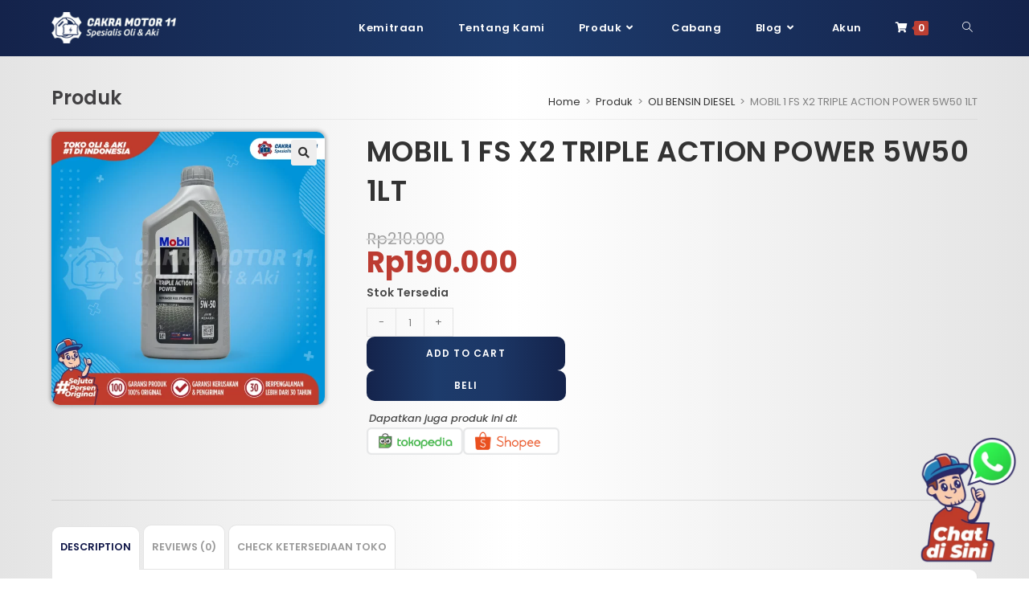

--- FILE ---
content_type: text/html; charset=UTF-8
request_url: https://cakramotor11.com/produk/mobil-1-fs-x2-triple-action-power-5w50-1lt/
body_size: 31233
content:
<!DOCTYPE html>
<html class="html" lang="id">

<head>
	<meta charset="UTF-8">
	<link rel="profile" href="https://gmpg.org/xfn/11">

	<meta name='robots' content='index, follow, max-image-preview:large, max-snippet:-1, max-video-preview:-1' />
	<style>img:is([sizes="auto" i], [sizes^="auto," i]) { contain-intrinsic-size: 3000px 1500px }</style>
	
<!-- Google Tag Manager for WordPress by gtm4wp.com -->
<script data-cfasync="false" data-pagespeed-no-defer>
	var gtm4wp_datalayer_name = "dataLayer";
	var dataLayer = dataLayer || [];
	const gtm4wp_use_sku_instead = false;
	const gtm4wp_currency = 'IDR';
	const gtm4wp_product_per_impression = 10;
	const gtm4wp_clear_ecommerce = false;
</script>
<!-- End Google Tag Manager for WordPress by gtm4wp.com --><meta name="viewport" content="width=device-width, initial-scale=1">
	<!-- This site is optimized with the Yoast SEO plugin v21.7 - https://yoast.com/wordpress/plugins/seo/ -->
	<title>Jual MOBIL 1 FS X2 TRIPLE ACTION POWER 5W50 1LT Mobil Original untuk segala Merek dan Model. Harga Terbaik - Cakra Motor</title>
	<meta name="description" content="Beli MOBIL 1 FS X2 TRIPLE ACTION POWER 5W50 1LT Original untuk Mobil dengan harga terbaik dan kualitas terpercaya dari Cakra Motor" />
	<link rel="canonical" href="https://cakramotor11.com/produk/mobil-1-fs-x2-triple-action-power-5w50-1lt/" />
	<meta property="og:locale" content="id_ID" />
	<meta property="og:type" content="article" />
	<meta property="og:title" content="Jual MOBIL 1 FS X2 TRIPLE ACTION POWER 5W50 1LT Mobil Original untuk segala Merek dan Model. Harga Terbaik - Cakra Motor" />
	<meta property="og:description" content="Beli MOBIL 1 FS X2 TRIPLE ACTION POWER 5W50 1LT Original untuk Mobil dengan harga terbaik dan kualitas terpercaya dari Cakra Motor" />
	<meta property="og:url" content="https://cakramotor11.com/produk/mobil-1-fs-x2-triple-action-power-5w50-1lt/" />
	<meta property="og:site_name" content="Cakra Motor" />
	<meta property="article:modified_time" content="2026-01-21T23:31:08+00:00" />
	<meta property="og:image" content="https://cakramotor11.com/wp-content/uploads/2024/02/img_6556e45d6a4a83.60394938-29.jpg" />
	<meta property="og:image:width" content="1024" />
	<meta property="og:image:height" content="1024" />
	<meta property="og:image:type" content="image/jpeg" />
	<meta name="twitter:card" content="summary_large_image" />
	<script type="application/ld+json" class="yoast-schema-graph">{"@context":"https://schema.org","@graph":[{"@type":"WebPage","@id":"https://cakramotor11.com/produk/mobil-1-fs-x2-triple-action-power-5w50-1lt/","url":"https://cakramotor11.com/produk/mobil-1-fs-x2-triple-action-power-5w50-1lt/","name":"Jual MOBIL 1 FS X2 TRIPLE ACTION POWER 5W50 1LT Mobil Original untuk segala Merek dan Model. Harga Terbaik - Cakra Motor","isPartOf":{"@id":"https://cakramotor11.com/#website"},"primaryImageOfPage":{"@id":"https://cakramotor11.com/produk/mobil-1-fs-x2-triple-action-power-5w50-1lt/#primaryimage"},"image":{"@id":"https://cakramotor11.com/produk/mobil-1-fs-x2-triple-action-power-5w50-1lt/#primaryimage"},"thumbnailUrl":"https://cakramotor11.com/wp-content/uploads/2025/07/img_66ea6353ee7757.53637251.webp","datePublished":"2024-01-24T14:29:14+00:00","dateModified":"2026-01-21T23:31:08+00:00","description":"Beli MOBIL 1 FS X2 TRIPLE ACTION POWER 5W50 1LT Original untuk Mobil dengan harga terbaik dan kualitas terpercaya dari Cakra Motor","breadcrumb":{"@id":"https://cakramotor11.com/produk/mobil-1-fs-x2-triple-action-power-5w50-1lt/#breadcrumb"},"inLanguage":"id","potentialAction":[{"@type":"ReadAction","target":["https://cakramotor11.com/produk/mobil-1-fs-x2-triple-action-power-5w50-1lt/"]}]},{"@type":"ImageObject","inLanguage":"id","@id":"https://cakramotor11.com/produk/mobil-1-fs-x2-triple-action-power-5w50-1lt/#primaryimage","url":"https://cakramotor11.com/wp-content/uploads/2025/07/img_66ea6353ee7757.53637251.webp","contentUrl":"https://cakramotor11.com/wp-content/uploads/2025/07/img_66ea6353ee7757.53637251.webp","width":1024,"height":1024},{"@type":"BreadcrumbList","@id":"https://cakramotor11.com/produk/mobil-1-fs-x2-triple-action-power-5w50-1lt/#breadcrumb","itemListElement":[{"@type":"ListItem","position":1,"name":"Produk","item":"https://cakramotor11.com/produk/"},{"@type":"ListItem","position":2,"name":"MOBIL 1 FS X2 TRIPLE ACTION POWER 5W50 1LT"}]},{"@type":"WebSite","@id":"https://cakramotor11.com/#website","url":"https://cakramotor11.com/","name":"Cakra Motor","description":"Spesialisasi Oki &amp; Ali","publisher":{"@id":"https://cakramotor11.com/#organization"},"potentialAction":[{"@type":"SearchAction","target":{"@type":"EntryPoint","urlTemplate":"https://cakramotor11.com/?s={search_term_string}"},"query-input":"required name=search_term_string"}],"inLanguage":"id"},{"@type":"Organization","@id":"https://cakramotor11.com/#organization","name":"Cakra Motor","url":"https://cakramotor11.com/","logo":{"@type":"ImageObject","inLanguage":"id","@id":"https://cakramotor11.com/#/schema/logo/image/","url":"https://cakramotor11.com/wp-content/uploads/2023/09/cakra-motor-header.webp","contentUrl":"https://cakramotor11.com/wp-content/uploads/2023/09/cakra-motor-header.webp","width":344,"height":86,"caption":"Cakra Motor"},"image":{"@id":"https://cakramotor11.com/#/schema/logo/image/"}}]}</script>
	<!-- / Yoast SEO plugin. -->


<link rel='dns-prefetch' href='//stats.wp.com' />
<link rel='dns-prefetch' href='//unpkg.com' />
<link rel='dns-prefetch' href='//cdnjs.cloudflare.com' />
<link rel='dns-prefetch' href='//fonts.googleapis.com' />
<link rel="alternate" type="application/rss+xml" title="Cakra Motor &raquo; Feed" href="https://cakramotor11.com/feed/" />
<link rel="alternate" type="application/rss+xml" title="Cakra Motor &raquo; Umpan Komentar" href="https://cakramotor11.com/comments/feed/" />
<link rel="alternate" type="application/rss+xml" title="Cakra Motor &raquo; MOBIL 1 FS X2 TRIPLE ACTION POWER 5W50 1LT Umpan Komentar" href="https://cakramotor11.com/produk/mobil-1-fs-x2-triple-action-power-5w50-1lt/feed/" />
<link data-minify="1" rel='stylesheet' id='ht_ctc_main_css-css' href='https://cakramotor11.com/wp-content/cache/min/1/wp-content/plugins/click-to-chat-for-whatsapp/new/inc/assets/css/main.css?ver=1759200534' media='all' />
<link data-minify="1" rel='stylesheet' id='premium-addons-css' href='https://cakramotor11.com/wp-content/cache/min/1/wp-content/plugins/premium-addons-for-elementor/assets/frontend/min-css/premium-addons.min.css?ver=1759200543' media='all' />
<link data-minify="1" rel='stylesheet' id='bae-main-css' href='https://cakramotor11.com/wp-content/cache/min/1/wp-content/plugins/document-embedder-addons-for-elementor/admin/assets/css/main.css?ver=1759200534' media='all' />
<style id='wp-emoji-styles-inline-css'>

	img.wp-smiley, img.emoji {
		display: inline !important;
		border: none !important;
		box-shadow: none !important;
		height: 1em !important;
		width: 1em !important;
		margin: 0 0.07em !important;
		vertical-align: -0.1em !important;
		background: none !important;
		padding: 0 !important;
	}
</style>
<link rel='stylesheet' id='wp-block-library-css' href='https://cakramotor11.com/wp-includes/css/dist/block-library/style.min.css?ver=6.8.1' media='all' />
<style id='wp-block-library-theme-inline-css'>
.wp-block-audio :where(figcaption){color:#555;font-size:13px;text-align:center}.is-dark-theme .wp-block-audio :where(figcaption){color:#ffffffa6}.wp-block-audio{margin:0 0 1em}.wp-block-code{border:1px solid #ccc;border-radius:4px;font-family:Menlo,Consolas,monaco,monospace;padding:.8em 1em}.wp-block-embed :where(figcaption){color:#555;font-size:13px;text-align:center}.is-dark-theme .wp-block-embed :where(figcaption){color:#ffffffa6}.wp-block-embed{margin:0 0 1em}.blocks-gallery-caption{color:#555;font-size:13px;text-align:center}.is-dark-theme .blocks-gallery-caption{color:#ffffffa6}:root :where(.wp-block-image figcaption){color:#555;font-size:13px;text-align:center}.is-dark-theme :root :where(.wp-block-image figcaption){color:#ffffffa6}.wp-block-image{margin:0 0 1em}.wp-block-pullquote{border-bottom:4px solid;border-top:4px solid;color:currentColor;margin-bottom:1.75em}.wp-block-pullquote cite,.wp-block-pullquote footer,.wp-block-pullquote__citation{color:currentColor;font-size:.8125em;font-style:normal;text-transform:uppercase}.wp-block-quote{border-left:.25em solid;margin:0 0 1.75em;padding-left:1em}.wp-block-quote cite,.wp-block-quote footer{color:currentColor;font-size:.8125em;font-style:normal;position:relative}.wp-block-quote:where(.has-text-align-right){border-left:none;border-right:.25em solid;padding-left:0;padding-right:1em}.wp-block-quote:where(.has-text-align-center){border:none;padding-left:0}.wp-block-quote.is-large,.wp-block-quote.is-style-large,.wp-block-quote:where(.is-style-plain){border:none}.wp-block-search .wp-block-search__label{font-weight:700}.wp-block-search__button{border:1px solid #ccc;padding:.375em .625em}:where(.wp-block-group.has-background){padding:1.25em 2.375em}.wp-block-separator.has-css-opacity{opacity:.4}.wp-block-separator{border:none;border-bottom:2px solid;margin-left:auto;margin-right:auto}.wp-block-separator.has-alpha-channel-opacity{opacity:1}.wp-block-separator:not(.is-style-wide):not(.is-style-dots){width:100px}.wp-block-separator.has-background:not(.is-style-dots){border-bottom:none;height:1px}.wp-block-separator.has-background:not(.is-style-wide):not(.is-style-dots){height:2px}.wp-block-table{margin:0 0 1em}.wp-block-table td,.wp-block-table th{word-break:normal}.wp-block-table :where(figcaption){color:#555;font-size:13px;text-align:center}.is-dark-theme .wp-block-table :where(figcaption){color:#ffffffa6}.wp-block-video :where(figcaption){color:#555;font-size:13px;text-align:center}.is-dark-theme .wp-block-video :where(figcaption){color:#ffffffa6}.wp-block-video{margin:0 0 1em}:root :where(.wp-block-template-part.has-background){margin-bottom:0;margin-top:0;padding:1.25em 2.375em}
</style>
<style id='classic-theme-styles-inline-css'>
/*! This file is auto-generated */
.wp-block-button__link{color:#fff;background-color:#32373c;border-radius:9999px;box-shadow:none;text-decoration:none;padding:calc(.667em + 2px) calc(1.333em + 2px);font-size:1.125em}.wp-block-file__button{background:#32373c;color:#fff;text-decoration:none}
</style>
<style id='global-styles-inline-css'>
:root{--wp--preset--aspect-ratio--square: 1;--wp--preset--aspect-ratio--4-3: 4/3;--wp--preset--aspect-ratio--3-4: 3/4;--wp--preset--aspect-ratio--3-2: 3/2;--wp--preset--aspect-ratio--2-3: 2/3;--wp--preset--aspect-ratio--16-9: 16/9;--wp--preset--aspect-ratio--9-16: 9/16;--wp--preset--color--black: #000000;--wp--preset--color--cyan-bluish-gray: #abb8c3;--wp--preset--color--white: #ffffff;--wp--preset--color--pale-pink: #f78da7;--wp--preset--color--vivid-red: #cf2e2e;--wp--preset--color--luminous-vivid-orange: #ff6900;--wp--preset--color--luminous-vivid-amber: #fcb900;--wp--preset--color--light-green-cyan: #7bdcb5;--wp--preset--color--vivid-green-cyan: #00d084;--wp--preset--color--pale-cyan-blue: #8ed1fc;--wp--preset--color--vivid-cyan-blue: #0693e3;--wp--preset--color--vivid-purple: #9b51e0;--wp--preset--gradient--vivid-cyan-blue-to-vivid-purple: linear-gradient(135deg,rgba(6,147,227,1) 0%,rgb(155,81,224) 100%);--wp--preset--gradient--light-green-cyan-to-vivid-green-cyan: linear-gradient(135deg,rgb(122,220,180) 0%,rgb(0,208,130) 100%);--wp--preset--gradient--luminous-vivid-amber-to-luminous-vivid-orange: linear-gradient(135deg,rgba(252,185,0,1) 0%,rgba(255,105,0,1) 100%);--wp--preset--gradient--luminous-vivid-orange-to-vivid-red: linear-gradient(135deg,rgba(255,105,0,1) 0%,rgb(207,46,46) 100%);--wp--preset--gradient--very-light-gray-to-cyan-bluish-gray: linear-gradient(135deg,rgb(238,238,238) 0%,rgb(169,184,195) 100%);--wp--preset--gradient--cool-to-warm-spectrum: linear-gradient(135deg,rgb(74,234,220) 0%,rgb(151,120,209) 20%,rgb(207,42,186) 40%,rgb(238,44,130) 60%,rgb(251,105,98) 80%,rgb(254,248,76) 100%);--wp--preset--gradient--blush-light-purple: linear-gradient(135deg,rgb(255,206,236) 0%,rgb(152,150,240) 100%);--wp--preset--gradient--blush-bordeaux: linear-gradient(135deg,rgb(254,205,165) 0%,rgb(254,45,45) 50%,rgb(107,0,62) 100%);--wp--preset--gradient--luminous-dusk: linear-gradient(135deg,rgb(255,203,112) 0%,rgb(199,81,192) 50%,rgb(65,88,208) 100%);--wp--preset--gradient--pale-ocean: linear-gradient(135deg,rgb(255,245,203) 0%,rgb(182,227,212) 50%,rgb(51,167,181) 100%);--wp--preset--gradient--electric-grass: linear-gradient(135deg,rgb(202,248,128) 0%,rgb(113,206,126) 100%);--wp--preset--gradient--midnight: linear-gradient(135deg,rgb(2,3,129) 0%,rgb(40,116,252) 100%);--wp--preset--font-size--small: 13px;--wp--preset--font-size--medium: 20px;--wp--preset--font-size--large: 36px;--wp--preset--font-size--x-large: 42px;--wp--preset--spacing--20: 0.44rem;--wp--preset--spacing--30: 0.67rem;--wp--preset--spacing--40: 1rem;--wp--preset--spacing--50: 1.5rem;--wp--preset--spacing--60: 2.25rem;--wp--preset--spacing--70: 3.38rem;--wp--preset--spacing--80: 5.06rem;--wp--preset--shadow--natural: 6px 6px 9px rgba(0, 0, 0, 0.2);--wp--preset--shadow--deep: 12px 12px 50px rgba(0, 0, 0, 0.4);--wp--preset--shadow--sharp: 6px 6px 0px rgba(0, 0, 0, 0.2);--wp--preset--shadow--outlined: 6px 6px 0px -3px rgba(255, 255, 255, 1), 6px 6px rgba(0, 0, 0, 1);--wp--preset--shadow--crisp: 6px 6px 0px rgba(0, 0, 0, 1);}:where(.is-layout-flex){gap: 0.5em;}:where(.is-layout-grid){gap: 0.5em;}body .is-layout-flex{display: flex;}.is-layout-flex{flex-wrap: wrap;align-items: center;}.is-layout-flex > :is(*, div){margin: 0;}body .is-layout-grid{display: grid;}.is-layout-grid > :is(*, div){margin: 0;}:where(.wp-block-columns.is-layout-flex){gap: 2em;}:where(.wp-block-columns.is-layout-grid){gap: 2em;}:where(.wp-block-post-template.is-layout-flex){gap: 1.25em;}:where(.wp-block-post-template.is-layout-grid){gap: 1.25em;}.has-black-color{color: var(--wp--preset--color--black) !important;}.has-cyan-bluish-gray-color{color: var(--wp--preset--color--cyan-bluish-gray) !important;}.has-white-color{color: var(--wp--preset--color--white) !important;}.has-pale-pink-color{color: var(--wp--preset--color--pale-pink) !important;}.has-vivid-red-color{color: var(--wp--preset--color--vivid-red) !important;}.has-luminous-vivid-orange-color{color: var(--wp--preset--color--luminous-vivid-orange) !important;}.has-luminous-vivid-amber-color{color: var(--wp--preset--color--luminous-vivid-amber) !important;}.has-light-green-cyan-color{color: var(--wp--preset--color--light-green-cyan) !important;}.has-vivid-green-cyan-color{color: var(--wp--preset--color--vivid-green-cyan) !important;}.has-pale-cyan-blue-color{color: var(--wp--preset--color--pale-cyan-blue) !important;}.has-vivid-cyan-blue-color{color: var(--wp--preset--color--vivid-cyan-blue) !important;}.has-vivid-purple-color{color: var(--wp--preset--color--vivid-purple) !important;}.has-black-background-color{background-color: var(--wp--preset--color--black) !important;}.has-cyan-bluish-gray-background-color{background-color: var(--wp--preset--color--cyan-bluish-gray) !important;}.has-white-background-color{background-color: var(--wp--preset--color--white) !important;}.has-pale-pink-background-color{background-color: var(--wp--preset--color--pale-pink) !important;}.has-vivid-red-background-color{background-color: var(--wp--preset--color--vivid-red) !important;}.has-luminous-vivid-orange-background-color{background-color: var(--wp--preset--color--luminous-vivid-orange) !important;}.has-luminous-vivid-amber-background-color{background-color: var(--wp--preset--color--luminous-vivid-amber) !important;}.has-light-green-cyan-background-color{background-color: var(--wp--preset--color--light-green-cyan) !important;}.has-vivid-green-cyan-background-color{background-color: var(--wp--preset--color--vivid-green-cyan) !important;}.has-pale-cyan-blue-background-color{background-color: var(--wp--preset--color--pale-cyan-blue) !important;}.has-vivid-cyan-blue-background-color{background-color: var(--wp--preset--color--vivid-cyan-blue) !important;}.has-vivid-purple-background-color{background-color: var(--wp--preset--color--vivid-purple) !important;}.has-black-border-color{border-color: var(--wp--preset--color--black) !important;}.has-cyan-bluish-gray-border-color{border-color: var(--wp--preset--color--cyan-bluish-gray) !important;}.has-white-border-color{border-color: var(--wp--preset--color--white) !important;}.has-pale-pink-border-color{border-color: var(--wp--preset--color--pale-pink) !important;}.has-vivid-red-border-color{border-color: var(--wp--preset--color--vivid-red) !important;}.has-luminous-vivid-orange-border-color{border-color: var(--wp--preset--color--luminous-vivid-orange) !important;}.has-luminous-vivid-amber-border-color{border-color: var(--wp--preset--color--luminous-vivid-amber) !important;}.has-light-green-cyan-border-color{border-color: var(--wp--preset--color--light-green-cyan) !important;}.has-vivid-green-cyan-border-color{border-color: var(--wp--preset--color--vivid-green-cyan) !important;}.has-pale-cyan-blue-border-color{border-color: var(--wp--preset--color--pale-cyan-blue) !important;}.has-vivid-cyan-blue-border-color{border-color: var(--wp--preset--color--vivid-cyan-blue) !important;}.has-vivid-purple-border-color{border-color: var(--wp--preset--color--vivid-purple) !important;}.has-vivid-cyan-blue-to-vivid-purple-gradient-background{background: var(--wp--preset--gradient--vivid-cyan-blue-to-vivid-purple) !important;}.has-light-green-cyan-to-vivid-green-cyan-gradient-background{background: var(--wp--preset--gradient--light-green-cyan-to-vivid-green-cyan) !important;}.has-luminous-vivid-amber-to-luminous-vivid-orange-gradient-background{background: var(--wp--preset--gradient--luminous-vivid-amber-to-luminous-vivid-orange) !important;}.has-luminous-vivid-orange-to-vivid-red-gradient-background{background: var(--wp--preset--gradient--luminous-vivid-orange-to-vivid-red) !important;}.has-very-light-gray-to-cyan-bluish-gray-gradient-background{background: var(--wp--preset--gradient--very-light-gray-to-cyan-bluish-gray) !important;}.has-cool-to-warm-spectrum-gradient-background{background: var(--wp--preset--gradient--cool-to-warm-spectrum) !important;}.has-blush-light-purple-gradient-background{background: var(--wp--preset--gradient--blush-light-purple) !important;}.has-blush-bordeaux-gradient-background{background: var(--wp--preset--gradient--blush-bordeaux) !important;}.has-luminous-dusk-gradient-background{background: var(--wp--preset--gradient--luminous-dusk) !important;}.has-pale-ocean-gradient-background{background: var(--wp--preset--gradient--pale-ocean) !important;}.has-electric-grass-gradient-background{background: var(--wp--preset--gradient--electric-grass) !important;}.has-midnight-gradient-background{background: var(--wp--preset--gradient--midnight) !important;}.has-small-font-size{font-size: var(--wp--preset--font-size--small) !important;}.has-medium-font-size{font-size: var(--wp--preset--font-size--medium) !important;}.has-large-font-size{font-size: var(--wp--preset--font-size--large) !important;}.has-x-large-font-size{font-size: var(--wp--preset--font-size--x-large) !important;}
:where(.wp-block-post-template.is-layout-flex){gap: 1.25em;}:where(.wp-block-post-template.is-layout-grid){gap: 1.25em;}
:where(.wp-block-columns.is-layout-flex){gap: 2em;}:where(.wp-block-columns.is-layout-grid){gap: 2em;}
:root :where(.wp-block-pullquote){font-size: 1.5em;line-height: 1.6;}
</style>
<link data-minify="1" rel='stylesheet' id='cakra-product-detail-css' href='https://cakramotor11.com/wp-content/cache/min/1/wp-content/plugins/cakra-checkout-custom-field/cakra-product-detail.css?ver=1759200534' media='all' />
<link data-minify="1" rel='stylesheet' id='cakra-edit-account-css' href='https://cakramotor11.com/wp-content/cache/min/1/wp-content/plugins/cakra-edit-account/cakra-edit-account.css?ver=1759200534' media='all' />
<link data-minify="1" rel='stylesheet' id='cakra-image-slider-v36-css' href='https://cakramotor11.com/wp-content/cache/min/1/wp-content/plugins/cakra-image-slider/cakra-image-slider-v36.css?ver=1759200534' media='all' />
<link data-minify="1" rel='stylesheet' id='woo-shipping-display-mode-css' href='https://cakramotor11.com/wp-content/cache/min/1/wp-content/plugins/woo-shipping-display-mode/public/css/woo-shipping-display-mode-public.css?ver=1759200534' media='all' />
<link rel='stylesheet' id='photoswipe-css' href='https://cakramotor11.com/wp-content/cache/background-css/cakramotor11.com/wp-content/plugins/woocommerce/assets/css/photoswipe/photoswipe.min.css?ver=8.8.2&wpr_t=1769069433' media='all' />
<link rel='stylesheet' id='photoswipe-default-skin-css' href='https://cakramotor11.com/wp-content/cache/background-css/cakramotor11.com/wp-content/plugins/woocommerce/assets/css/photoswipe/default-skin/default-skin.min.css?ver=8.8.2&wpr_t=1769069433' media='all' />
<style id='woocommerce-inline-inline-css'>
.woocommerce form .form-row .required { visibility: visible; }
</style>
<link data-minify="1" rel='stylesheet' id='cakra_shipping-frontend-css' href='https://cakramotor11.com/wp-content/cache/min/1/wp-content/plugins/cakra-shipping/assets/css/frontend.css?ver=1759200534' media='all' />
<link data-minify="1" rel='stylesheet' id='xendit_pg_style-css' href='https://cakramotor11.com/wp-content/cache/min/1/wp-content/plugins/woo-xendit-virtual-accounts/assets/css/xendit-pg-style.css?ver=1759200534' media='all' />
<link rel='stylesheet' id='elementor-frontend-css' href='https://cakramotor11.com/wp-content/plugins/elementor/assets/css/frontend-lite.min.css?ver=3.16.3' media='all' />
<link rel='stylesheet' id='elementor-post-23358-css' href='https://cakramotor11.com/wp-content/uploads/elementor/css/post-23358.css?ver=1750176248' media='all' />
<link data-minify="1" rel='stylesheet' id='fluentform-elementor-widget-css' href='https://cakramotor11.com/wp-content/cache/min/1/wp-content/plugins/fluentform/assets/css/fluent-forms-elementor-widget.css?ver=1759200534' media='all' />
<link rel='stylesheet' id='oceanwp-woo-mini-cart-css' href='https://cakramotor11.com/wp-content/themes/oceanwp/assets/css/woo/woo-mini-cart.min.css?ver=6.8.1' media='all' />
<link data-minify="1" rel='stylesheet' id='select2-css-css' href='https://cakramotor11.com/wp-content/cache/min/1/ajax/libs/select2/4.0.13/css/select2.min.css?ver=1759200534' media='all' />
<link data-minify="1" rel='stylesheet' id='branch-style-css' href='https://cakramotor11.com/wp-content/cache/min/1/wp-content/themes/oceanwp/assets/css/branch.css?ver=1759200534' media='all' />
<link rel='stylesheet' id='google-font-css' href='https://fonts.googleapis.com/css2?family=Montserrat%3Aital%2Cwght%400%2C100%3B0%2C200%3B0%2C300%3B0%2C400%3B0%2C500%3B0%2C600%3B0%2C700%3B0%2C800%3B0%2C900%3B1%2C100%3B1%2C200%3B1%2C300%3B1%2C400%3B1%2C500%3B1%2C600%3B1%2C700%3B1%2C800%3B1%2C900&#038;display=swap&#038;ver=6.8.1' media='all' />
<link data-minify="1" rel='stylesheet' id='custom-style-css' href='https://cakramotor11.com/wp-content/cache/background-css/cakramotor11.com/wp-content/cache/min/1/wp-content/themes/oceanwp/assets/css/custom.css?ver=1759200534&wpr_t=1769069433' media='all' />
<link data-minify="1" rel='stylesheet' id='wbf-product-filter-style-css' href='https://cakramotor11.com/wp-content/cache/background-css/cakramotor11.com/wp-content/cache/min/1/wp-content/themes/oceanwp/assets/css/wbf-product-filter.css?ver=1759200534&wpr_t=1769069433' media='all' />
<link data-minify="1" rel='stylesheet' id='font-awesome-css' href='https://cakramotor11.com/wp-content/cache/min/1/wp-content/themes/oceanwp/assets/fonts/fontawesome/css/all.min.css?ver=1759200534' media='all' />
<link data-minify="1" rel='stylesheet' id='simple-line-icons-css' href='https://cakramotor11.com/wp-content/cache/min/1/wp-content/themes/oceanwp/assets/css/third/simple-line-icons.min.css?ver=1759200534' media='all' />
<link rel='stylesheet' id='oceanwp-style-css' href='https://cakramotor11.com/wp-content/themes/oceanwp/assets/css/style.min.css?ver=1769044231' media='all' />
<link rel='stylesheet' id='oceanwp-google-font-poppins-css' href='//fonts.googleapis.com/css?family=Poppins%3A100%2C200%2C300%2C400%2C500%2C600%2C700%2C800%2C900%2C100i%2C200i%2C300i%2C400i%2C500i%2C600i%2C700i%2C800i%2C900i&#038;subset=latin&#038;display=swap&#038;ver=6.8.1' media='all' />
<link data-minify="1" rel='stylesheet' id='pwb-styles-frontend-css' href='https://cakramotor11.com/wp-content/cache/min/1/wp-content/plugins/perfect-woocommerce-brands/build/frontend/css/style.css?ver=1759200534' media='all' />
<link rel='stylesheet' id='oceanwp-woocommerce-css' href='https://cakramotor11.com/wp-content/themes/oceanwp/assets/css/woo/woocommerce.min.css?ver=6.8.1' media='all' />
<link data-minify="1" rel='stylesheet' id='oceanwp-woo-star-font-css' href='https://cakramotor11.com/wp-content/cache/min/1/wp-content/themes/oceanwp/assets/css/woo/woo-star-font.min.css?ver=1759200534' media='all' />
<link rel='stylesheet' id='oceanwp-woo-quick-view-css' href='https://cakramotor11.com/wp-content/themes/oceanwp/assets/css/woo/woo-quick-view.min.css?ver=6.8.1' media='all' />
<link rel='stylesheet' id='oceanwp-woo-floating-bar-css' href='https://cakramotor11.com/wp-content/themes/oceanwp/assets/css/woo/woo-floating-bar.min.css?ver=6.8.1' media='all' />
<link data-minify="1" rel='stylesheet' id='oe-widgets-style-css' href='https://cakramotor11.com/wp-content/cache/background-css/cakramotor11.com/wp-content/cache/min/1/wp-content/plugins/ocean-extra/assets/css/widgets.css?ver=1759200534&wpr_t=1769069433' media='all' />
<link rel='stylesheet' id='wp-add-custom-css-css' href='https://cakramotor11.com/wp-content/cache/background-css/cakramotor11.com/?display_custom_css=css&wpr_t=1769069433' media='all' />
<link rel='stylesheet' id='google-fonts-1-css' href='https://fonts.googleapis.com/css?family=Poppins%3A100%2C100italic%2C200%2C200italic%2C300%2C300italic%2C400%2C400italic%2C500%2C500italic%2C600%2C600italic%2C700%2C700italic%2C800%2C800italic%2C900%2C900italic&#038;display=swap&#038;ver=6.8.1' media='all' />
<link rel='stylesheet' id='elementor-icons-shared-0-css' href='https://cakramotor11.com/wp-content/plugins/elementor/assets/lib/font-awesome/css/fontawesome.min.css?ver=5.15.3' media='all' />
<link data-minify="1" rel='stylesheet' id='elementor-icons-fa-brands-css' href='https://cakramotor11.com/wp-content/cache/min/1/wp-content/plugins/elementor/assets/lib/font-awesome/css/brands.min.css?ver=1759200534' media='all' />
<link rel="preconnect" href="https://fonts.gstatic.com/" crossorigin><script type="text/template" id="tmpl-variation-template">
	<div class="woocommerce-variation-description">{{{ data.variation.variation_description }}}</div>
	<div class="woocommerce-variation-price">{{{ data.variation.price_html }}}</div>
	<div class="woocommerce-variation-availability">{{{ data.variation.availability_html }}}</div>
</script>
<script type="text/template" id="tmpl-unavailable-variation-template">
	<p>Sorry, this product is unavailable. Please choose a different combination.</p>
</script>
<script src="https://cakramotor11.com/wp-includes/js/jquery/jquery.min.js?ver=3.7.1" id="jquery-core-js"></script>
<script src="https://cakramotor11.com/wp-includes/js/jquery/jquery-migrate.min.js?ver=3.4.1" id="jquery-migrate-js"></script>
<script id="jquery-js-after">
if (typeof (window.wpfReadyList) == "undefined") {
			var v = jQuery.fn.jquery;
			if (v && parseInt(v) >= 3 && window.self === window.top) {
				var readyList=[];
				window.originalReadyMethod = jQuery.fn.ready;
				jQuery.fn.ready = function(){
					if(arguments.length && arguments.length > 0 && typeof arguments[0] === "function") {
						readyList.push({"c": this, "a": arguments});
					}
					return window.originalReadyMethod.apply( this, arguments );
				};
				window.wpfReadyList = readyList;
			}}
</script>
<script src="https://cakramotor11.com/wp-includes/js/dist/hooks.min.js?ver=4d63a3d491d11ffd8ac6" id="wp-hooks-js"></script>
<script src="https://stats.wp.com/w.js?ver=202604" id="woo-tracks-js"></script>
<script data-minify="1" src="https://cakramotor11.com/wp-content/cache/min/1/wp-content/plugins/woo-shipping-display-mode/public/js/woo-shipping-display-mode-public.js?ver=1759200534" id="woo-shipping-display-mode-js"></script>
<script src="https://cakramotor11.com/wp-content/plugins/woocommerce/assets/js/jquery-blockui/jquery.blockUI.min.js?ver=2.7.0-wc.8.8.2" id="jquery-blockui-js" defer data-wp-strategy="defer"></script>
<script id="wc-add-to-cart-js-extra">
var wc_add_to_cart_params = {"ajax_url":"\/wp-admin\/admin-ajax.php","wc_ajax_url":"\/?wc-ajax=%%endpoint%%","i18n_view_cart":"View cart","cart_url":"https:\/\/cakramotor11.com\/keranjang\/","is_cart":"","cart_redirect_after_add":"no"};
</script>
<script src="https://cakramotor11.com/wp-content/plugins/woocommerce/assets/js/frontend/add-to-cart.min.js?ver=8.8.2" id="wc-add-to-cart-js" defer data-wp-strategy="defer"></script>
<script src="https://cakramotor11.com/wp-content/plugins/woocommerce/assets/js/zoom/jquery.zoom.min.js?ver=1.7.21-wc.8.8.2" id="zoom-js" defer data-wp-strategy="defer"></script>
<script src="https://cakramotor11.com/wp-content/plugins/woocommerce/assets/js/flexslider/jquery.flexslider.min.js?ver=2.7.2-wc.8.8.2" id="flexslider-js" defer data-wp-strategy="defer"></script>
<script src="https://cakramotor11.com/wp-content/plugins/woocommerce/assets/js/photoswipe/photoswipe.min.js?ver=4.1.1-wc.8.8.2" id="photoswipe-js" defer data-wp-strategy="defer"></script>
<script src="https://cakramotor11.com/wp-content/plugins/woocommerce/assets/js/photoswipe/photoswipe-ui-default.min.js?ver=4.1.1-wc.8.8.2" id="photoswipe-ui-default-js" defer data-wp-strategy="defer"></script>
<script id="wc-single-product-js-extra">
var wc_single_product_params = {"i18n_required_rating_text":"Please select a rating","review_rating_required":"yes","flexslider":{"rtl":false,"animation":"slide","smoothHeight":true,"directionNav":false,"controlNav":"thumbnails","slideshow":false,"animationSpeed":500,"animationLoop":false,"allowOneSlide":false},"zoom_enabled":"1","zoom_options":[],"photoswipe_enabled":"1","photoswipe_options":{"shareEl":false,"closeOnScroll":false,"history":false,"hideAnimationDuration":0,"showAnimationDuration":0},"flexslider_enabled":"1"};
</script>
<script src="https://cakramotor11.com/wp-content/plugins/woocommerce/assets/js/frontend/single-product.min.js?ver=8.8.2" id="wc-single-product-js" defer data-wp-strategy="defer"></script>
<script src="https://cakramotor11.com/wp-content/plugins/woocommerce/assets/js/js-cookie/js.cookie.min.js?ver=2.1.4-wc.8.8.2" id="js-cookie-js" defer data-wp-strategy="defer"></script>
<script id="woocommerce-js-extra">
var woocommerce_params = {"ajax_url":"\/wp-admin\/admin-ajax.php","wc_ajax_url":"\/?wc-ajax=%%endpoint%%"};
</script>
<script src="https://cakramotor11.com/wp-content/plugins/woocommerce/assets/js/frontend/woocommerce.min.js?ver=8.8.2" id="woocommerce-js" defer data-wp-strategy="defer"></script>
<script id="hide-from-categories-script-js-extra">
var hide_categories_plugin_vars = {"hidden_cats":[{"term_id":154,"name":"AKI","slug":"aki","term_group":0,"term_taxonomy_id":154,"taxonomy":"product_cat","description":"","parent":0,"count":0,"filter":"raw"},{"term_id":155,"name":"AKI MATI","slug":"aki-mati","term_group":0,"term_taxonomy_id":155,"taxonomy":"product_cat","description":"","parent":0,"count":0,"filter":"raw"},{"term_id":162,"name":"AKI SECOND","slug":"aki-second","term_group":0,"term_taxonomy_id":162,"taxonomy":"product_cat","description":"","parent":0,"count":1,"filter":"raw"},{"term_id":149,"name":"ASET PERUSAHAAN","slug":"aset-perusahaan","term_group":0,"term_taxonomy_id":149,"taxonomy":"product_cat","description":"","parent":0,"count":0,"filter":"raw"},{"term_id":148,"name":"CONSUMABLE SUPPLIES","slug":"atk-perusahaan","term_group":0,"term_taxonomy_id":148,"taxonomy":"product_cat","description":"","parent":0,"count":0,"filter":"raw"},{"term_id":165,"name":"DRUM","slug":"drum","term_group":0,"term_taxonomy_id":165,"taxonomy":"product_cat","description":"","parent":0,"count":0,"filter":"raw"},{"term_id":151,"name":"PERALATAN KERJA","slug":"peralatan-kerja","term_group":0,"term_taxonomy_id":151,"taxonomy":"product_cat","description":"","parent":0,"count":0,"filter":"raw"},{"term_id":158,"name":"PERTAMINA","slug":"pertamina","term_group":0,"term_taxonomy_id":158,"taxonomy":"product_cat","description":"","parent":0,"count":0,"filter":"raw"},{"term_id":150,"name":"RELX","slug":"relx","term_group":0,"term_taxonomy_id":150,"taxonomy":"product_cat","description":"","parent":0,"count":0,"filter":"raw"},{"term_id":159,"name":"SERVICE","slug":"service","term_group":0,"term_taxonomy_id":159,"taxonomy":"product_cat","description":"","parent":0,"count":0,"filter":"raw"},{"term_id":163,"name":"STORE DISCOUNT","slug":"store-discount","term_group":0,"term_taxonomy_id":163,"taxonomy":"product_cat","description":"","parent":0,"count":0,"filter":"raw"},{"term_id":381,"name":"B2B","slug":"b2b","term_group":0,"term_taxonomy_id":381,"taxonomy":"product_cat","description":"","parent":0,"count":0,"filter":"raw"}]};
</script>
<script data-minify="1" src="https://cakramotor11.com/wp-content/cache/min/1/wp-content/plugins/hide-categories-products-woocommerce/hide-categories-products-wc.js?ver=1759200534" id="hide-from-categories-script-js"></script>
<script src="https://cakramotor11.com/wp-includes/js/underscore.min.js?ver=1.13.7" id="underscore-js"></script>
<script id="wp-util-js-extra">
var _wpUtilSettings = {"ajax":{"url":"\/wp-admin\/admin-ajax.php"}};
</script>
<script src="https://cakramotor11.com/wp-includes/js/wp-util.min.js?ver=6.8.1" id="wp-util-js"></script>
<script id="wc-add-to-cart-variation-js-extra">
var wc_add_to_cart_variation_params = {"wc_ajax_url":"\/?wc-ajax=%%endpoint%%","i18n_no_matching_variations_text":"Sorry, no products matched your selection. Please choose a different combination.","i18n_make_a_selection_text":"Please select some product options before adding this product to your cart.","i18n_unavailable_text":"Sorry, this product is unavailable. Please choose a different combination."};
</script>
<script src="https://cakramotor11.com/wp-content/plugins/woocommerce/assets/js/frontend/add-to-cart-variation.min.js?ver=8.8.2" id="wc-add-to-cart-variation-js" defer data-wp-strategy="defer"></script>
<script id="wc-cart-fragments-js-extra">
var wc_cart_fragments_params = {"ajax_url":"\/wp-admin\/admin-ajax.php","wc_ajax_url":"\/?wc-ajax=%%endpoint%%","cart_hash_key":"wc_cart_hash_654d1db4925080e27c445d8f660ca019","fragment_name":"wc_fragments_654d1db4925080e27c445d8f660ca019","request_timeout":"5000"};
</script>
<script src="https://cakramotor11.com/wp-content/plugins/woocommerce/assets/js/frontend/cart-fragments.min.js?ver=8.8.2" id="wc-cart-fragments-js" defer data-wp-strategy="defer"></script>
<link rel="https://api.w.org/" href="https://cakramotor11.com/wp-json/" /><link rel="alternate" title="JSON" type="application/json" href="https://cakramotor11.com/wp-json/wp/v2/product/14197" /><link rel="EditURI" type="application/rsd+xml" title="RSD" href="https://cakramotor11.com/xmlrpc.php?rsd" />
<meta name="generator" content="WordPress 6.8.1" />
<meta name="generator" content="WooCommerce 8.8.2" />
<link rel='shortlink' href='https://cakramotor11.com/?p=14197' />
<link rel="alternate" title="oEmbed (JSON)" type="application/json+oembed" href="https://cakramotor11.com/wp-json/oembed/1.0/embed?url=https%3A%2F%2Fcakramotor11.com%2Fproduk%2Fmobil-1-fs-x2-triple-action-power-5w50-1lt%2F" />
<link rel="alternate" title="oEmbed (XML)" type="text/xml+oembed" href="https://cakramotor11.com/wp-json/oembed/1.0/embed?url=https%3A%2F%2Fcakramotor11.com%2Fproduk%2Fmobil-1-fs-x2-triple-action-power-5w50-1lt%2F&#038;format=xml" />

<!-- Google Tag Manager for WordPress by gtm4wp.com -->
<!-- GTM Container placement set to automatic -->
<script data-cfasync="false" data-pagespeed-no-defer>
	var dataLayer_content = {"pagePostType":"product","pagePostType2":"single-product","pagePostAuthor":"cakramotor11","customerTotalOrders":0,"customerTotalOrderValue":0,"customerFirstName":"","customerLastName":"","customerBillingFirstName":"","customerBillingLastName":"","customerBillingCompany":"","customerBillingAddress1":"","customerBillingAddress2":"","customerBillingCity":"","customerBillingState":"","customerBillingPostcode":"","customerBillingCountry":"","customerBillingEmail":"","customerBillingEmailHash":"","customerBillingPhone":"","customerShippingFirstName":"","customerShippingLastName":"","customerShippingCompany":"","customerShippingAddress1":"","customerShippingAddress2":"","customerShippingCity":"","customerShippingState":"","customerShippingPostcode":"","customerShippingCountry":"","cartContent":{"totals":{"applied_coupons":[],"discount_total":0,"subtotal":0,"total":0},"items":[]},"productRatingCounts":[],"productAverageRating":0,"productReviewCount":0,"productType":"simple","productIsVariable":0};
	dataLayer.push( dataLayer_content );
</script>
<script data-cfasync="false" data-pagespeed-no-defer>
(function(w,d,s,l,i){w[l]=w[l]||[];w[l].push({'gtm.start':
new Date().getTime(),event:'gtm.js'});var f=d.getElementsByTagName(s)[0],
j=d.createElement(s),dl=l!='dataLayer'?'&l='+l:'';j.async=true;j.src=
'//www.googletagmanager.com/gtm.js?id='+i+dl;f.parentNode.insertBefore(j,f);
})(window,document,'script','dataLayer','GTM-WGWVBTP');
</script>
<!-- End Google Tag Manager for WordPress by gtm4wp.com -->	<noscript><style>.woocommerce-product-gallery{ opacity: 1 !important; }</style></noscript>
	<meta name="generator" content="Elementor 3.16.3; features: e_dom_optimization, e_optimized_assets_loading, e_optimized_css_loading, additional_custom_breakpoints; settings: css_print_method-external, google_font-enabled, font_display-swap">
<link rel="icon" href="https://cakramotor11.com/wp-content/uploads/2023/09/cropped-cakra-motor-32x32.webp" sizes="32x32" />
<link rel="icon" href="https://cakramotor11.com/wp-content/uploads/2023/09/cropped-cakra-motor-192x192.webp" sizes="192x192" />
<link rel="apple-touch-icon" href="https://cakramotor11.com/wp-content/uploads/2023/09/cropped-cakra-motor-180x180.webp" />
<meta name="msapplication-TileImage" content="https://cakramotor11.com/wp-content/uploads/2023/09/cropped-cakra-motor-270x270.webp" />
<!-- OceanWP CSS -->
<style type="text/css">
/* General CSS */.woocommerce-MyAccount-navigation ul li a:before,.woocommerce-checkout .woocommerce-info a,.woocommerce-checkout #payment ul.payment_methods .wc_payment_method>input[type=radio]:first-child:checked+label:before,.woocommerce-checkout #payment .payment_method_paypal .about_paypal,.woocommerce ul.products li.product li.category a:hover,.woocommerce ul.products li.product .button:hover,.woocommerce ul.products li.product .product-inner .added_to_cart:hover,.product_meta .posted_in a:hover,.product_meta .tagged_as a:hover,.woocommerce div.product .woocommerce-tabs ul.tabs li a:hover,.woocommerce div.product .woocommerce-tabs ul.tabs li.active a,.woocommerce .oceanwp-grid-list a.active,.woocommerce .oceanwp-grid-list a:hover,.woocommerce .oceanwp-off-canvas-filter:hover,.widget_shopping_cart ul.cart_list li .owp-grid-wrap .owp-grid a.remove:hover,.widget_product_categories li a:hover ~ .count,.widget_layered_nav li a:hover ~ .count,.woocommerce ul.products li.product:not(.product-category) .woo-entry-buttons li a:hover,a:hover,a.light:hover,.theme-heading .text::before,.theme-heading .text::after,#top-bar-content >a:hover,#top-bar-social li.oceanwp-email a:hover,#site-navigation-wrap .dropdown-menu >li >a:hover,#site-header.medium-header #medium-searchform button:hover,.oceanwp-mobile-menu-icon a:hover,.blog-entry.post .blog-entry-header .entry-title a:hover,.blog-entry.post .blog-entry-readmore a:hover,.blog-entry.thumbnail-entry .blog-entry-category a,ul.meta li a:hover,.dropcap,.single nav.post-navigation .nav-links .title,body .related-post-title a:hover,body #wp-calendar caption,body .contact-info-widget.default i,body .contact-info-widget.big-icons i,body .custom-links-widget .oceanwp-custom-links li a:hover,body .custom-links-widget .oceanwp-custom-links li a:hover:before,body .posts-thumbnails-widget li a:hover,body .social-widget li.oceanwp-email a:hover,.comment-author .comment-meta .comment-reply-link,#respond #cancel-comment-reply-link:hover,#footer-widgets .footer-box a:hover,#footer-bottom a:hover,#footer-bottom #footer-bottom-menu a:hover,.sidr a:hover,.sidr-class-dropdown-toggle:hover,.sidr-class-menu-item-has-children.active >a,.sidr-class-menu-item-has-children.active >a >.sidr-class-dropdown-toggle,input[type=checkbox]:checked:before{color:#0e1547}.woocommerce .oceanwp-grid-list a.active .owp-icon use,.woocommerce .oceanwp-grid-list a:hover .owp-icon use,.single nav.post-navigation .nav-links .title .owp-icon use,.blog-entry.post .blog-entry-readmore a:hover .owp-icon use,body .contact-info-widget.default .owp-icon use,body .contact-info-widget.big-icons .owp-icon use{stroke:#0e1547}.woocommerce div.product div.images .open-image,.wcmenucart-details.count,.woocommerce-message a,.woocommerce-error a,.woocommerce-info a,.woocommerce .widget_price_filter .ui-slider .ui-slider-handle,.woocommerce .widget_price_filter .ui-slider .ui-slider-range,.owp-product-nav li a.owp-nav-link:hover,.woocommerce div.product.owp-tabs-layout-vertical .woocommerce-tabs ul.tabs li a:after,.woocommerce .widget_product_categories li.current-cat >a ~ .count,.woocommerce .widget_product_categories li.current-cat >a:before,.woocommerce .widget_layered_nav li.chosen a ~ .count,.woocommerce .widget_layered_nav li.chosen a:before,#owp-checkout-timeline .active .timeline-wrapper,.bag-style:hover .wcmenucart-cart-icon .wcmenucart-count,.show-cart .wcmenucart-cart-icon .wcmenucart-count,.woocommerce ul.products li.product:not(.product-category) .image-wrap .button,input[type="button"],input[type="reset"],input[type="submit"],button[type="submit"],.button,#site-navigation-wrap .dropdown-menu >li.btn >a >span,.thumbnail:hover i,.post-quote-content,.omw-modal .omw-close-modal,body .contact-info-widget.big-icons li:hover i,body div.wpforms-container-full .wpforms-form input[type=submit],body div.wpforms-container-full .wpforms-form button[type=submit],body div.wpforms-container-full .wpforms-form .wpforms-page-button{background-color:#0e1547}.thumbnail:hover .link-post-svg-icon{background-color:#0e1547}body .contact-info-widget.big-icons li:hover .owp-icon{background-color:#0e1547}.current-shop-items-dropdown{border-top-color:#0e1547}.woocommerce div.product .woocommerce-tabs ul.tabs li.active a{border-bottom-color:#0e1547}.wcmenucart-details.count:before{border-color:#0e1547}.woocommerce ul.products li.product .button:hover{border-color:#0e1547}.woocommerce ul.products li.product .product-inner .added_to_cart:hover{border-color:#0e1547}.woocommerce div.product .woocommerce-tabs ul.tabs li.active a{border-color:#0e1547}.woocommerce .oceanwp-grid-list a.active{border-color:#0e1547}.woocommerce .oceanwp-grid-list a:hover{border-color:#0e1547}.woocommerce .oceanwp-off-canvas-filter:hover{border-color:#0e1547}.owp-product-nav li a.owp-nav-link:hover{border-color:#0e1547}.widget_shopping_cart_content .buttons .button:first-child:hover{border-color:#0e1547}.widget_shopping_cart ul.cart_list li .owp-grid-wrap .owp-grid a.remove:hover{border-color:#0e1547}.widget_product_categories li a:hover ~ .count{border-color:#0e1547}.woocommerce .widget_product_categories li.current-cat >a ~ .count{border-color:#0e1547}.woocommerce .widget_product_categories li.current-cat >a:before{border-color:#0e1547}.widget_layered_nav li a:hover ~ .count{border-color:#0e1547}.woocommerce .widget_layered_nav li.chosen a ~ .count{border-color:#0e1547}.woocommerce .widget_layered_nav li.chosen a:before{border-color:#0e1547}#owp-checkout-timeline.arrow .active .timeline-wrapper:before{border-top-color:#0e1547;border-bottom-color:#0e1547}#owp-checkout-timeline.arrow .active .timeline-wrapper:after{border-left-color:#0e1547;border-right-color:#0e1547}.bag-style:hover .wcmenucart-cart-icon .wcmenucart-count{border-color:#0e1547}.bag-style:hover .wcmenucart-cart-icon .wcmenucart-count:after{border-color:#0e1547}.show-cart .wcmenucart-cart-icon .wcmenucart-count{border-color:#0e1547}.show-cart .wcmenucart-cart-icon .wcmenucart-count:after{border-color:#0e1547}.woocommerce ul.products li.product:not(.product-category) .woo-product-gallery .active a{border-color:#0e1547}.woocommerce ul.products li.product:not(.product-category) .woo-product-gallery a:hover{border-color:#0e1547}.widget-title{border-color:#0e1547}blockquote{border-color:#0e1547}#searchform-dropdown{border-color:#0e1547}.dropdown-menu .sub-menu{border-color:#0e1547}.blog-entry.large-entry .blog-entry-readmore a:hover{border-color:#0e1547}.oceanwp-newsletter-form-wrap input[type="email"]:focus{border-color:#0e1547}.social-widget li.oceanwp-email a:hover{border-color:#0e1547}#respond #cancel-comment-reply-link:hover{border-color:#0e1547}body .contact-info-widget.big-icons li:hover i{border-color:#0e1547}#footer-widgets .oceanwp-newsletter-form-wrap input[type="email"]:focus{border-color:#0e1547}blockquote,.wp-block-quote{border-left-color:#0e1547}body .contact-info-widget.big-icons li:hover .owp-icon{border-color:#0e1547}.woocommerce div.product div.images .open-image:hover,.woocommerce-error a:hover,.woocommerce-info a:hover,.woocommerce-message a:hover,.woocommerce-message a:focus,.woocommerce .button:focus,.woocommerce ul.products li.product:not(.product-category) .image-wrap .button:hover,input[type="button"]:hover,input[type="reset"]:hover,input[type="submit"]:hover,button[type="submit"]:hover,input[type="button"]:focus,input[type="reset"]:focus,input[type="submit"]:focus,button[type="submit"]:focus,.button:hover,.button:focus,#site-navigation-wrap .dropdown-menu >li.btn >a:hover >span,.post-quote-author,.omw-modal .omw-close-modal:hover,body div.wpforms-container-full .wpforms-form input[type=submit]:hover,body div.wpforms-container-full .wpforms-form button[type=submit]:hover,body div.wpforms-container-full .wpforms-form .wpforms-page-button:hover{background-color:#1b2461}a:hover{color:#ce4637}a:hover .owp-icon use{stroke:#ce4637}.page-header,.has-transparent-header .page-header{padding:35px 0 0 0}.page-header .page-header-title,.page-header.background-image-page-header .page-header-title{color:#0a0a0a}.site-breadcrumbs,.background-image-page-header .site-breadcrumbs{color:#828282}/* Header CSS */#site-logo #site-logo-inner,.oceanwp-social-menu .social-menu-inner,#site-header.full_screen-header .menu-bar-inner,.after-header-content .after-header-content-inner{height:70px}#site-navigation-wrap .dropdown-menu >li >a,.oceanwp-mobile-menu-icon a,.mobile-menu-close,.after-header-content-inner >a{line-height:70px}#site-header,.has-transparent-header .is-sticky #site-header,.has-vh-transparent .is-sticky #site-header.vertical-header,#searchform-header-replace{background-color:#213864}#site-header{border-color:rgba(50,0,158,0)}#site-header.has-header-media .overlay-header-media{background-color:rgba(0,0,0,0.5)}#site-logo #site-logo-inner a img,#site-header.center-header #site-navigation-wrap .middle-site-logo a img{max-width:155px}#searchform-dropdown input{background-color:#ffffff}#searchform-dropdown input{color:#2b2b2b}#searchform-dropdown input{border-color:rgba(221,221,221,0)}.effect-one #site-navigation-wrap .dropdown-menu >li >a.menu-link >span:after,.effect-three #site-navigation-wrap .dropdown-menu >li >a.menu-link >span:after,.effect-five #site-navigation-wrap .dropdown-menu >li >a.menu-link >span:before,.effect-five #site-navigation-wrap .dropdown-menu >li >a.menu-link >span:after,.effect-nine #site-navigation-wrap .dropdown-menu >li >a.menu-link >span:before,.effect-nine #site-navigation-wrap .dropdown-menu >li >a.menu-link >span:after{background-color:#d6d6d6}.effect-four #site-navigation-wrap .dropdown-menu >li >a.menu-link >span:before,.effect-four #site-navigation-wrap .dropdown-menu >li >a.menu-link >span:after,.effect-seven #site-navigation-wrap .dropdown-menu >li >a.menu-link:hover >span:after,.effect-seven #site-navigation-wrap .dropdown-menu >li.sfHover >a.menu-link >span:after{color:#d6d6d6}.effect-seven #site-navigation-wrap .dropdown-menu >li >a.menu-link:hover >span:after,.effect-seven #site-navigation-wrap .dropdown-menu >li.sfHover >a.menu-link >span:after{text-shadow:10px 0 #d6d6d6,-10px 0 #d6d6d6}#site-navigation-wrap .dropdown-menu >li >a{padding:0 21px}#site-navigation-wrap .dropdown-menu >li >a,.oceanwp-mobile-menu-icon a,#searchform-header-replace-close{color:#ffffff}#site-navigation-wrap .dropdown-menu >li >a .owp-icon use,.oceanwp-mobile-menu-icon a .owp-icon use,#searchform-header-replace-close .owp-icon use{stroke:#ffffff}#site-navigation-wrap .dropdown-menu >.current-menu-item >a,#site-navigation-wrap .dropdown-menu >.current-menu-ancestor >a,#site-navigation-wrap .dropdown-menu >.current-menu-item >a:hover,#site-navigation-wrap .dropdown-menu >.current-menu-ancestor >a:hover{color:#cecece}.dropdown-menu .sub-menu{min-width:266px}.dropdown-menu .sub-menu,#searchform-dropdown,.current-shop-items-dropdown{border-color:rgba(14,80,204,0)}.dropdown-menu ul li.menu-item,.navigation >ul >li >ul.megamenu.sub-menu >li,.navigation .megamenu li ul.sub-menu{border-color:#afafaf}/* Top Bar CSS */#top-bar-wrap,.oceanwp-top-bar-sticky{background-color:#bb3232}#top-bar-wrap{border-color:rgba(241,241,241,0)}#top-bar-wrap,#top-bar-content strong{color:#efefef}#top-bar-content a:hover,#top-bar-social-alt a:hover{color:#bb3232}/* Footer Widgets CSS */#footer-widgets{padding:0}#footer-widgets{background-color:rgba(33,33,33,0)}#footer-widgets li,#footer-widgets #wp-calendar caption,#footer-widgets #wp-calendar th,#footer-widgets #wp-calendar tbody,#footer-widgets .contact-info-widget i,#footer-widgets .oceanwp-newsletter-form-wrap input[type="email"],#footer-widgets .posts-thumbnails-widget li,#footer-widgets .social-widget li a{border-color:rgba(84,84,84,0)}#footer-widgets .contact-info-widget .owp-icon{border-color:rgba(84,84,84,0)}/* WooCommerce CSS */.woocommerce div.product div.images,.woocommerce.content-full-width div.product div.images{width:30%}#owp-checkout-timeline .timeline-step{color:#cccccc}#owp-checkout-timeline .timeline-step{border-color:#cccccc}.woocommerce span.onsale{background-color:#34b52d}.woocommerce ul.products li.product .price,.woocommerce ul.products li.product .price .amount{color:#18275e}.price,.amount{color:#18275e}.woocommerce-cart table.shop_table thead,.woocommerce-cart .cart-collaterals h2{background-color:#ffffff}.woocommerce-cart .cart-collaterals .cart_totals table th{color:#424242}.woocommerce-checkout form.login,.woocommerce-checkout form.checkout_coupon{border-color:#f4f4f4}.woocommerce .woocommerce-checkout #customer_details h3,.woocommerce .woocommerce-checkout h3#order_review_heading{color:#0a0a0a}.woocommerce .woocommerce-checkout #customer_details h3,.woocommerce .woocommerce-checkout h3#order_review_heading{border-color:#203560}.woocommerce table.shop_table thead,.woocommerce-checkout-review-order-table tfoot th{background-color:#ffffff}.woocommerce-checkout table.shop_table thead th,.woocommerce #order_review table.shop_table tfoot th{color:#bb3232}.woocommerce-checkout table.shop_table,.woocommerce-checkout table.shop_table th,.woocommerce-checkout table.shop_table td,.woocommerce-checkout table.shop_table tfoot th,.woocommerce-checkout table.shop_table tfoot td{border-color:#443330}.woocommerce-checkout #payment,.woocommerce-checkout #payment ul.payment_methods{border-color:#636363}.woocommerce-checkout #payment div.payment_box{background-color:rgba(255,255,255,0)}.page-header{background-color:rgba(255,255,255,0)}/* Typography CSS */body{font-family:Poppins}h1,h2,h3,h4,h5,h6,.theme-heading,.widget-title,.oceanwp-widget-recent-posts-title,.comment-reply-title,.entry-title,.sidebar-box .widget-title{font-family:Poppins}
</style><noscript><style id="rocket-lazyload-nojs-css">.rll-youtube-player, [data-lazy-src]{display:none !important;}</style></noscript><style id="wpr-lazyload-bg-container"></style><style id="wpr-lazyload-bg-exclusion"></style>
<noscript>
<style id="wpr-lazyload-bg-nostyle">button.pswp__button{--wpr-bg-8a3d29f6-4ae1-4bb3-ab62-67336db96ebe: url('https://cakramotor11.com/wp-content/plugins/woocommerce/assets/css/photoswipe/default-skin/default-skin.png');}.pswp__button,.pswp__button--arrow--left:before,.pswp__button--arrow--right:before{--wpr-bg-23e5054d-d4c0-4ef9-bc50-7d18257a88d8: url('https://cakramotor11.com/wp-content/plugins/woocommerce/assets/css/photoswipe/default-skin/default-skin.png');}.pswp__preloader--active .pswp__preloader__icn{--wpr-bg-db3ae584-407b-4137-869d-02f16ea97ff9: url('https://cakramotor11.com/wp-content/plugins/woocommerce/assets/css/photoswipe/default-skin/preloader.gif');}.pswp--svg .pswp__button,.pswp--svg .pswp__button--arrow--left:before,.pswp--svg .pswp__button--arrow--right:before{--wpr-bg-c2bc571d-52da-4169-b61f-20833148b16a: url('https://cakramotor11.com/wp-content/plugins/woocommerce/assets/css/photoswipe/default-skin/default-skin.svg');}.icon-handbag:before{--wpr-bg-d5221b40-ff69-4ab0-8243-9cc279de00f1: url('https://i.ibb.co/NNQzNsD/Asset-2.webp');}.la-spinner,.wpfIconPreview .spinner,.wpfLoaderIconTemplate .spinner,.woobewoo-filter-loader.spinner{--wpr-bg-717dc677-6a20-4b6c-9bd6-2179ebca657c: url('https://cakramotor11.com/wp-content/uploads/2024/08/cakra_png.png');}.oceanwp-instagram-bar .instagram-logo{--wpr-bg-d2c68110-0d18-4a57-9c94-9305611a9dc1: url('https://cakramotor11.com/wp-content/plugins/ocean-extra/assets/img/instagram-logo.png');}p.flickr_stream_wrap a{--wpr-bg-8cbaf966-4e59-498a-b9ec-8448fab0bd61: url('https://cakramotor11.com/wp-content/plugins/ocean-extra/assets/img/flickr.png');}</style>
</noscript>
<script type="application/javascript">const rocket_pairs = [{"selector":"button.pswp__button","style":"button.pswp__button{--wpr-bg-8a3d29f6-4ae1-4bb3-ab62-67336db96ebe: url('https:\/\/cakramotor11.com\/wp-content\/plugins\/woocommerce\/assets\/css\/photoswipe\/default-skin\/default-skin.png');}","hash":"8a3d29f6-4ae1-4bb3-ab62-67336db96ebe","url":"https:\/\/cakramotor11.com\/wp-content\/plugins\/woocommerce\/assets\/css\/photoswipe\/default-skin\/default-skin.png"},{"selector":".pswp__button,.pswp__button--arrow--left,.pswp__button--arrow--right","style":".pswp__button,.pswp__button--arrow--left:before,.pswp__button--arrow--right:before{--wpr-bg-23e5054d-d4c0-4ef9-bc50-7d18257a88d8: url('https:\/\/cakramotor11.com\/wp-content\/plugins\/woocommerce\/assets\/css\/photoswipe\/default-skin\/default-skin.png');}","hash":"23e5054d-d4c0-4ef9-bc50-7d18257a88d8","url":"https:\/\/cakramotor11.com\/wp-content\/plugins\/woocommerce\/assets\/css\/photoswipe\/default-skin\/default-skin.png"},{"selector":".pswp__preloader--active .pswp__preloader__icn","style":".pswp__preloader--active .pswp__preloader__icn{--wpr-bg-db3ae584-407b-4137-869d-02f16ea97ff9: url('https:\/\/cakramotor11.com\/wp-content\/plugins\/woocommerce\/assets\/css\/photoswipe\/default-skin\/preloader.gif');}","hash":"db3ae584-407b-4137-869d-02f16ea97ff9","url":"https:\/\/cakramotor11.com\/wp-content\/plugins\/woocommerce\/assets\/css\/photoswipe\/default-skin\/preloader.gif"},{"selector":".pswp--svg .pswp__button,.pswp--svg .pswp__button--arrow--left,.pswp--svg .pswp__button--arrow--right","style":".pswp--svg .pswp__button,.pswp--svg .pswp__button--arrow--left:before,.pswp--svg .pswp__button--arrow--right:before{--wpr-bg-c2bc571d-52da-4169-b61f-20833148b16a: url('https:\/\/cakramotor11.com\/wp-content\/plugins\/woocommerce\/assets\/css\/photoswipe\/default-skin\/default-skin.svg');}","hash":"c2bc571d-52da-4169-b61f-20833148b16a","url":"https:\/\/cakramotor11.com\/wp-content\/plugins\/woocommerce\/assets\/css\/photoswipe\/default-skin\/default-skin.svg"},{"selector":".icon-handbag","style":".icon-handbag:before{--wpr-bg-d5221b40-ff69-4ab0-8243-9cc279de00f1: url('https:\/\/i.ibb.co\/NNQzNsD\/Asset-2.webp');}","hash":"d5221b40-ff69-4ab0-8243-9cc279de00f1","url":"https:\/\/i.ibb.co\/NNQzNsD\/Asset-2.webp"},{"selector":".la-spinner,.wpfIconPreview .spinner,.wpfLoaderIconTemplate .spinner,.woobewoo-filter-loader.spinner","style":".la-spinner,.wpfIconPreview .spinner,.wpfLoaderIconTemplate .spinner,.woobewoo-filter-loader.spinner{--wpr-bg-717dc677-6a20-4b6c-9bd6-2179ebca657c: url('https:\/\/cakramotor11.com\/wp-content\/uploads\/2024\/08\/cakra_png.png');}","hash":"717dc677-6a20-4b6c-9bd6-2179ebca657c","url":"https:\/\/cakramotor11.com\/wp-content\/uploads\/2024\/08\/cakra_png.png"},{"selector":".oceanwp-instagram-bar .instagram-logo","style":".oceanwp-instagram-bar .instagram-logo{--wpr-bg-d2c68110-0d18-4a57-9c94-9305611a9dc1: url('https:\/\/cakramotor11.com\/wp-content\/plugins\/ocean-extra\/assets\/img\/instagram-logo.png');}","hash":"d2c68110-0d18-4a57-9c94-9305611a9dc1","url":"https:\/\/cakramotor11.com\/wp-content\/plugins\/ocean-extra\/assets\/img\/instagram-logo.png"},{"selector":"p.flickr_stream_wrap a","style":"p.flickr_stream_wrap a{--wpr-bg-8cbaf966-4e59-498a-b9ec-8448fab0bd61: url('https:\/\/cakramotor11.com\/wp-content\/plugins\/ocean-extra\/assets\/img\/flickr.png');}","hash":"8cbaf966-4e59-498a-b9ec-8448fab0bd61","url":"https:\/\/cakramotor11.com\/wp-content\/plugins\/ocean-extra\/assets\/img\/flickr.png"}]; const rocket_excluded_pairs = [];</script></head>

<body class="wp-singular product-template-default single single-product postid-14197 wp-custom-logo wp-embed-responsive wp-theme-oceanwp theme-oceanwp woocommerce woocommerce-page woocommerce-no-js oceanwp-theme dropdown-mobile no-header-border default-breakpoint has-sidebar content-left-sidebar has-breadcrumbs has-woo-shop-conditional has-woo-shop-cond-msg account-side-style elementor-default elementor-kit-18" itemscope="itemscope" itemtype="https://schema.org/WebPage">

	
<!-- GTM Container placement set to automatic -->
<!-- Google Tag Manager (noscript) -->
				<noscript><iframe src="https://www.googletagmanager.com/ns.html?id=GTM-WGWVBTP" height="0" width="0" style="display:none;visibility:hidden" aria-hidden="true"></iframe></noscript>
<!-- End Google Tag Manager (noscript) -->
	
	<div id="outer-wrap" class="site clr">

		<a class="skip-link screen-reader-text" href="#main">Skip to content</a>

		
		<div id="wrap" class="clr">

			<div class="top-header-placeholder"></div>
			<div class="top-header-container">
								
<header id="site-header" class="minimal-header effect-seven clr" data-height="70" itemscope="itemscope" itemtype="https://schema.org/WPHeader" role="banner">

	
					
			<div id="site-header-inner" class="clr container">

				
				

<div id="site-logo" class="clr" itemscope itemtype="https://schema.org/Brand" >

	
	<div id="site-logo-inner" class="clr">

		<a href="https://cakramotor11.com/" class="custom-logo-link" rel="home"><img width="344" height="86" src="data:image/svg+xml,%3Csvg%20xmlns='http://www.w3.org/2000/svg'%20viewBox='0%200%20344%2086'%3E%3C/svg%3E" class="custom-logo" alt="Cakra Motor Header" decoding="async" data-lazy-srcset="https://cakramotor11.com/wp-content/uploads/2023/09/cakra-motor-header.webp 344w, https://cakramotor11.com/wp-content/uploads/2023/09/cakra-motor-header-300x75.webp 300w" data-lazy-sizes="(max-width: 344px) 100vw, 344px" data-lazy-src="https://cakramotor11.com/wp-content/uploads/2023/09/cakra-motor-header.webp" /><noscript><img width="344" height="86" src="https://cakramotor11.com/wp-content/uploads/2023/09/cakra-motor-header.webp" class="custom-logo" alt="Cakra Motor Header" decoding="async" srcset="https://cakramotor11.com/wp-content/uploads/2023/09/cakra-motor-header.webp 344w, https://cakramotor11.com/wp-content/uploads/2023/09/cakra-motor-header-300x75.webp 300w" sizes="(max-width: 344px) 100vw, 344px" /></noscript></a>
	</div><!-- #site-logo-inner -->

	
	
</div><!-- #site-logo -->

			<div id="site-navigation-wrap" class="clr">
			
			
			
			<nav id="site-navigation" class="navigation main-navigation clr" itemscope="itemscope" itemtype="https://schema.org/SiteNavigationElement" role="navigation" >

				<ul id="menu-default-menu" class="main-menu dropdown-menu sf-menu"><li id="menu-item-163079" class="menu-item menu-item-type-post_type menu-item-object-page menu-item-163079"><a href="https://cakramotor11.com/kemitraan/" class="menu-link"><span class="text-wrap">Kemitraan</span></a></li><li id="menu-item-3109" class="menu-item menu-item-type-post_type menu-item-object-page menu-item-3109"><a href="https://cakramotor11.com/tentang-kami/" class="menu-link"><span class="text-wrap">Tentang Kami</span></a></li><li id="menu-item-34" class="menu-item menu-item-type-custom menu-item-object-custom menu-item-has-children dropdown menu-item-34 megamenu-li full-mega"><a href="/produk" class="menu-link"><span class="text-wrap">Produk<i class="nav-arrow fa fa-angle-down" aria-hidden="true" role="img"></i></span></a>
<ul class="megamenu col-4 sub-menu">
	<li id="menu-item-24541" class="menu-item menu-item-type-custom menu-item-object-custom menu-item-24541"><a href="/produk-kategori/gemuk" class="menu-link"><span class="text-wrap">GEMUK</span></a></li>	<li id="menu-item-24546" class="menu-item menu-item-type-custom menu-item-object-custom menu-item-24546"><a href="/produk-kategori/oli-filter" class="menu-link"><span class="text-wrap">OLI FILTER</span></a></li>	<li id="menu-item-24545" class="menu-item menu-item-type-custom menu-item-object-custom menu-item-24545"><a href="/produk-kategori/oli-diesel" class="menu-link"><span class="text-wrap">OLI DIESEL</span></a></li>	<li id="menu-item-24544" class="menu-item menu-item-type-custom menu-item-object-custom menu-item-24544"><a href="/produk-kategori/oli-bensin-diesel" class="menu-link"><span class="text-wrap">OLI BENSIN DIESEL</span></a></li>	<li id="menu-item-24543" class="menu-item menu-item-type-custom menu-item-object-custom menu-item-24543"><a href="/produk-kategori/oli-bensin" class="menu-link"><span class="text-wrap">OLI BENSIN</span></a></li>	<li id="menu-item-24542" class="menu-item menu-item-type-custom menu-item-object-custom menu-item-24542"><a href="/produk-kategori/minyak-rem" class="menu-link"><span class="text-wrap">MINYAK REM</span></a></li>	<li id="menu-item-24535" class="menu-item menu-item-type-custom menu-item-object-custom menu-item-24535"><a href="/produk-kategori/atk-perusahaan" class="menu-link"><span class="text-wrap">CONSUMABLE SUPPLIES</span></a></li>	<li id="menu-item-24540" class="menu-item menu-item-type-custom menu-item-object-custom menu-item-24540"><a href="/produk-kategori/fuel-filter" class="menu-link"><span class="text-wrap">FUEL FILTER</span></a></li>	<li id="menu-item-24539" class="menu-item menu-item-type-custom menu-item-object-custom menu-item-24539"><a href="/produk-kategori/filter-ac" class="menu-link"><span class="text-wrap">FILTER AC</span></a></li>	<li id="menu-item-24538" class="menu-item menu-item-type-custom menu-item-object-custom menu-item-24538"><a href="/produk-kategori/drum" class="menu-link"><span class="text-wrap">DRUM</span></a></li>	<li id="menu-item-24537" class="menu-item menu-item-type-custom menu-item-object-custom menu-item-24537"><a href="/produk-kategori/coolant" class="menu-link"><span class="text-wrap">COOLANT</span></a></li>	<li id="menu-item-24531" class="menu-item menu-item-type-custom menu-item-object-custom menu-item-24531"><a href="/produk-kategori/aki-motor" class="menu-link"><span class="text-wrap">AKI MOTOR</span></a></li>	<li id="menu-item-24534" class="menu-item menu-item-type-custom menu-item-object-custom menu-item-24534"><a href="/produk-kategori/atf" class="menu-link"><span class="text-wrap">ATF</span></a></li>	<li id="menu-item-24533" class="menu-item menu-item-type-custom menu-item-object-custom menu-item-24533"><a href="/produk-kategori/aset-perusahaan" class="menu-link"><span class="text-wrap">ASET PERUSAHAAN</span></a></li>	<li id="menu-item-24547" class="menu-item menu-item-type-custom menu-item-object-custom menu-item-24547"><a href="/produk-kategori/oli-gear" class="menu-link"><span class="text-wrap">OLI GEAR</span></a></li>	<li id="menu-item-24553" class="menu-item menu-item-type-custom menu-item-object-custom menu-item-24553"><a href="/produk-kategori/store-discount" class="menu-link"><span class="text-wrap">STORE DISCOUNT</span></a></li>	<li id="menu-item-24549" class="menu-item menu-item-type-custom menu-item-object-custom menu-item-24549"><a href="/produk-kategori/peralatan-kerja" class="menu-link"><span class="text-wrap">PERALATAN KERJA</span></a></li>	<li id="menu-item-24550" class="menu-item menu-item-type-custom menu-item-object-custom menu-item-24550"><a href="/produk-kategori/pertamina" class="menu-link"><span class="text-wrap">PERTAMINA</span></a></li>	<li id="menu-item-24551" class="menu-item menu-item-type-custom menu-item-object-custom menu-item-24551"><a href="/produk-kategori/relx" class="menu-link"><span class="text-wrap">RELX</span></a></li>	<li id="menu-item-24552" class="menu-item menu-item-type-custom menu-item-object-custom menu-item-24552"><a href="/produk-kategori/service" class="menu-link"><span class="text-wrap">SERVICE</span></a></li>	<li id="menu-item-24555" class="menu-item menu-item-type-custom menu-item-object-custom menu-item-24555"><a href="/produk-kategori/treatment" class="menu-link"><span class="text-wrap">TREATMENT</span></a></li>	<li id="menu-item-30545" class="menu-item menu-item-type-custom menu-item-object-custom menu-item-30545"><a href="/produk-kategori/bundle" class="menu-link"><span class="text-wrap">BUNDLE</span></a></li>	<li id="menu-item-38611" class="menu-item menu-item-type-custom menu-item-object-custom menu-item-38611"><a href="/produk-kategori/promo" class="menu-link"><span class="text-wrap">PROMO</span></a></li>	<li id="menu-item-24530" class="menu-item menu-item-type-custom menu-item-object-custom menu-item-24530"><a href="/produk-kategori/aki-mobil" class="menu-link"><span class="text-wrap">AKI MOBIL</span></a></li>	<li id="menu-item-24529" class="menu-item menu-item-type-custom menu-item-object-custom menu-item-24529"><a href="/produk-kategori/aki-mati" class="menu-link"><span class="text-wrap">AKI MATI</span></a></li>	<li id="menu-item-24528" class="menu-item menu-item-type-custom menu-item-object-custom menu-item-24528"><a href="/produk-kategori/aki" class="menu-link"><span class="text-wrap">AKI</span></a></li>	<li id="menu-item-24527" class="menu-item menu-item-type-custom menu-item-object-custom menu-item-24527"><a href="/produk-kategori/air-filter" class="menu-link"><span class="text-wrap">AIR FILTER</span></a></li>	<li id="menu-item-59463" class="menu-item menu-item-type-custom menu-item-object-custom menu-item-59463"><a href="/produk-kategori/b2b" class="menu-link"><span class="text-wrap">B2B</span></a></li>	<li id="menu-item-60647" class="menu-item menu-item-type-custom menu-item-object-custom menu-item-60647"><a href="/produk-kategori/oli-hybrid-bensin-diesel" class="menu-link"><span class="text-wrap">OLI HYBRID BENSIN DIESEL</span></a></li>	<li id="menu-item-24526" class="menu-item menu-item-type-custom menu-item-object-custom menu-item-24526"><a href="/produk-kategori/accessories" class="menu-link"><span class="text-wrap">ACCESSORIES</span></a></li>	<li id="menu-item-24548" class="menu-item menu-item-type-custom menu-item-object-custom menu-item-24548"><a href="/produk-kategori/oli-motor" class="menu-link"><span class="text-wrap">OLI MOTOR</span></a></li>	<li id="menu-item-24532" class="menu-item menu-item-type-custom menu-item-object-custom menu-item-24532"><a href="/produk-kategori/aki-second" class="menu-link"><span class="text-wrap">AKI SECOND</span></a></li></ul>
</li><li id="menu-item-33" class="menu-item menu-item-type-post_type menu-item-object-page menu-item-33"><a href="https://cakramotor11.com/cabang/" class="menu-link"><span class="text-wrap">Cabang</span></a></li><li id="menu-item-2797" class="menu-item menu-item-type-custom menu-item-object-custom menu-item-has-children dropdown menu-item-2797"><a href="https://cakramotor11.com/blog/" class="menu-link"><span class="text-wrap">Blog<i class="nav-arrow fa fa-angle-down" aria-hidden="true" role="img"></i></span></a>
<ul class="sub-menu">
	<li id="menu-item-41864" class="menu-item menu-item-type-custom menu-item-object-custom menu-item-41864"><a href="https://cakramotor11.com/blog/category/berita-otomotif/" class="menu-link"><span class="text-wrap">Berita Otomotif</span></a></li>	<li id="menu-item-41865" class="menu-item menu-item-type-custom menu-item-object-custom menu-item-41865"><a href="https://cakramotor11.com/blog/category/tips-otomotif/" class="menu-link"><span class="text-wrap">Tips Otomotif</span></a></li>	<li id="menu-item-41866" class="menu-item menu-item-type-custom menu-item-object-custom menu-item-41866"><a href="https://cakramotor11.com/blog/category/review-otomotif/" class="menu-link"><span class="text-wrap">Review Otomotif</span></a></li>	<li id="menu-item-41867" class="menu-item menu-item-type-custom menu-item-object-custom menu-item-41867"><a href="https://cakramotor11.com/blog/category/bengkel-cakra-motor-11/" class="menu-link"><span class="text-wrap">Bengkel Cakra Motor 11</span></a></li></ul>
</li><li id="menu-item-72" class="menu-item menu-item-type-post_type menu-item-object-page menu-item-72"><a href="https://cakramotor11.com/akun/" class="menu-link"><span class="text-wrap">Akun</span></a></li>
			<li class="woo-menu-icon wcmenucart-toggle-drop_down toggle-cart-widget">
				
			<a href="https://cakramotor11.com/keranjang/" class="wcmenucart">
				<span class="wcmenucart-count"><i class=" fas fa-shopping-cart" aria-hidden="true" role="img"></i><span class="wcmenucart-details count">0</span></span>
			</a>

												<div class="current-shop-items-dropdown owp-mini-cart clr">
						<div class="current-shop-items-inner clr">
							<div class="widget woocommerce widget_shopping_cart"><div class="widget_shopping_cart_content"></div></div>						</div>
					</div>
							</li>

<li class="search-toggle-li" ><a href="https://cakramotor11.com/#" class="site-search-toggle search-dropdown-toggle"><span class="screen-reader-text">Toggle website search</span><i class=" icon-magnifier" aria-hidden="true" role="img"></i></a></li></ul>
<div id="searchform-dropdown" class="header-searchform-wrap clr" >
	
<form aria-label="Search this website" role="search" method="get" class="searchform" action="https://cakramotor11.com/">	
	<input aria-label="Insert search query" type="search" id="ocean-search-form-1" class="field" autocomplete="off" placeholder="Search" name="s">
			<input type="hidden" name="post_type" value="product">
		</form>
</div><!-- #searchform-dropdown -->

			</nav><!-- #site-navigation -->

			
			
					</div><!-- #site-navigation-wrap -->
			
		
	
				
	
	<div class="oceanwp-mobile-menu-icon clr mobile-right">

		
		
		
			<a href="https://cakramotor11.com/keranjang/" class="wcmenucart">
				<span class="wcmenucart-count"><i class=" fas fa-shopping-cart" aria-hidden="true" role="img"></i><span class="wcmenucart-details count">0</span></span>
			</a>

			
		<a href="https://cakramotor11.com/#mobile-menu-toggle" class="mobile-menu"  aria-label="Mobile Menu">
							<i class="fa fa-bars" aria-hidden="true"></i>
								<span class="oceanwp-text">Menu</span>
				<span class="oceanwp-close-text">Close</span>
						</a>

		
		
		
	</div><!-- #oceanwp-mobile-menu-navbar -->

	

			</div><!-- #site-header-inner -->

			
<div id="mobile-dropdown" class="clr" >

	<nav class="clr" itemscope="itemscope" itemtype="https://schema.org/SiteNavigationElement">

		<ul id="menu-default-menu-1" class="menu"><li class="menu-item menu-item-type-post_type menu-item-object-page menu-item-163079"><a href="https://cakramotor11.com/kemitraan/">Kemitraan</a></li>
<li class="menu-item menu-item-type-post_type menu-item-object-page menu-item-3109"><a href="https://cakramotor11.com/tentang-kami/">Tentang Kami</a></li>
<li class="menu-item menu-item-type-custom menu-item-object-custom menu-item-has-children menu-item-34"><a href="/produk">Produk</a>
<ul class="sub-menu">
	<li class="menu-item menu-item-type-custom menu-item-object-custom menu-item-24541"><a href="/produk-kategori/gemuk">GEMUK</a></li>
	<li class="menu-item menu-item-type-custom menu-item-object-custom menu-item-24546"><a href="/produk-kategori/oli-filter">OLI FILTER</a></li>
	<li class="menu-item menu-item-type-custom menu-item-object-custom menu-item-24545"><a href="/produk-kategori/oli-diesel">OLI DIESEL</a></li>
	<li class="menu-item menu-item-type-custom menu-item-object-custom menu-item-24544"><a href="/produk-kategori/oli-bensin-diesel">OLI BENSIN DIESEL</a></li>
	<li class="menu-item menu-item-type-custom menu-item-object-custom menu-item-24543"><a href="/produk-kategori/oli-bensin">OLI BENSIN</a></li>
	<li class="menu-item menu-item-type-custom menu-item-object-custom menu-item-24542"><a href="/produk-kategori/minyak-rem">MINYAK REM</a></li>
	<li class="menu-item menu-item-type-custom menu-item-object-custom menu-item-24535"><a href="/produk-kategori/atk-perusahaan">CONSUMABLE SUPPLIES</a></li>
	<li class="menu-item menu-item-type-custom menu-item-object-custom menu-item-24540"><a href="/produk-kategori/fuel-filter">FUEL FILTER</a></li>
	<li class="menu-item menu-item-type-custom menu-item-object-custom menu-item-24539"><a href="/produk-kategori/filter-ac">FILTER AC</a></li>
	<li class="menu-item menu-item-type-custom menu-item-object-custom menu-item-24538"><a href="/produk-kategori/drum">DRUM</a></li>
	<li class="menu-item menu-item-type-custom menu-item-object-custom menu-item-24537"><a href="/produk-kategori/coolant">COOLANT</a></li>
	<li class="menu-item menu-item-type-custom menu-item-object-custom menu-item-24531"><a href="/produk-kategori/aki-motor">AKI MOTOR</a></li>
	<li class="menu-item menu-item-type-custom menu-item-object-custom menu-item-24534"><a href="/produk-kategori/atf">ATF</a></li>
	<li class="menu-item menu-item-type-custom menu-item-object-custom menu-item-24533"><a href="/produk-kategori/aset-perusahaan">ASET PERUSAHAAN</a></li>
	<li class="menu-item menu-item-type-custom menu-item-object-custom menu-item-24547"><a href="/produk-kategori/oli-gear">OLI GEAR</a></li>
	<li class="menu-item menu-item-type-custom menu-item-object-custom menu-item-24553"><a href="/produk-kategori/store-discount">STORE DISCOUNT</a></li>
	<li class="menu-item menu-item-type-custom menu-item-object-custom menu-item-24549"><a href="/produk-kategori/peralatan-kerja">PERALATAN KERJA</a></li>
	<li class="menu-item menu-item-type-custom menu-item-object-custom menu-item-24550"><a href="/produk-kategori/pertamina">PERTAMINA</a></li>
	<li class="menu-item menu-item-type-custom menu-item-object-custom menu-item-24551"><a href="/produk-kategori/relx">RELX</a></li>
	<li class="menu-item menu-item-type-custom menu-item-object-custom menu-item-24552"><a href="/produk-kategori/service">SERVICE</a></li>
	<li class="menu-item menu-item-type-custom menu-item-object-custom menu-item-24555"><a href="/produk-kategori/treatment">TREATMENT</a></li>
	<li class="menu-item menu-item-type-custom menu-item-object-custom menu-item-30545"><a href="/produk-kategori/bundle">BUNDLE</a></li>
	<li class="menu-item menu-item-type-custom menu-item-object-custom menu-item-38611"><a href="/produk-kategori/promo">PROMO</a></li>
	<li class="menu-item menu-item-type-custom menu-item-object-custom menu-item-24530"><a href="/produk-kategori/aki-mobil">AKI MOBIL</a></li>
	<li class="menu-item menu-item-type-custom menu-item-object-custom menu-item-24529"><a href="/produk-kategori/aki-mati">AKI MATI</a></li>
	<li class="menu-item menu-item-type-custom menu-item-object-custom menu-item-24528"><a href="/produk-kategori/aki">AKI</a></li>
	<li class="menu-item menu-item-type-custom menu-item-object-custom menu-item-24527"><a href="/produk-kategori/air-filter">AIR FILTER</a></li>
	<li class="menu-item menu-item-type-custom menu-item-object-custom menu-item-59463"><a href="/produk-kategori/b2b">B2B</a></li>
	<li class="menu-item menu-item-type-custom menu-item-object-custom menu-item-60647"><a href="/produk-kategori/oli-hybrid-bensin-diesel">OLI HYBRID BENSIN DIESEL</a></li>
	<li class="menu-item menu-item-type-custom menu-item-object-custom menu-item-24526"><a href="/produk-kategori/accessories">ACCESSORIES</a></li>
	<li class="menu-item menu-item-type-custom menu-item-object-custom menu-item-24548"><a href="/produk-kategori/oli-motor">OLI MOTOR</a></li>
	<li class="menu-item menu-item-type-custom menu-item-object-custom menu-item-24532"><a href="/produk-kategori/aki-second">AKI SECOND</a></li>
</ul>
</li>
<li class="menu-item menu-item-type-post_type menu-item-object-page menu-item-33"><a href="https://cakramotor11.com/cabang/">Cabang</a></li>
<li class="menu-item menu-item-type-custom menu-item-object-custom menu-item-has-children menu-item-2797"><a href="https://cakramotor11.com/blog/">Blog</a>
<ul class="sub-menu">
	<li class="menu-item menu-item-type-custom menu-item-object-custom menu-item-41864"><a href="https://cakramotor11.com/blog/category/berita-otomotif/">Berita Otomotif</a></li>
	<li class="menu-item menu-item-type-custom menu-item-object-custom menu-item-41865"><a href="https://cakramotor11.com/blog/category/tips-otomotif/">Tips Otomotif</a></li>
	<li class="menu-item menu-item-type-custom menu-item-object-custom menu-item-41866"><a href="https://cakramotor11.com/blog/category/review-otomotif/">Review Otomotif</a></li>
	<li class="menu-item menu-item-type-custom menu-item-object-custom menu-item-41867"><a href="https://cakramotor11.com/blog/category/bengkel-cakra-motor-11/">Bengkel Cakra Motor 11</a></li>
</ul>
</li>
<li class="menu-item menu-item-type-post_type menu-item-object-page menu-item-72"><a href="https://cakramotor11.com/akun/">Akun</a></li>

			<li class="woo-menu-icon wcmenucart-toggle-drop_down toggle-cart-widget">
				
			<a href="https://cakramotor11.com/keranjang/" class="wcmenucart">
				<span class="wcmenucart-count"><i class=" fas fa-shopping-cart" aria-hidden="true" role="img"></i><span class="wcmenucart-details count">0</span></span>
			</a>

												<div class="current-shop-items-dropdown owp-mini-cart clr">
						<div class="current-shop-items-inner clr">
							<div class="widget woocommerce widget_shopping_cart"><div class="widget_shopping_cart_content"></div></div>						</div>
					</div>
							</li>

<li class="search-toggle-li" ><a href="https://cakramotor11.com/#" class="site-search-toggle search-dropdown-toggle"><span class="screen-reader-text">Toggle website search</span><i class=" icon-magnifier" aria-hidden="true" role="img"></i></a></li></ul>
<div id="mobile-menu-search" class="clr">
	<form aria-label="Search this website" method="get" action="https://cakramotor11.com/" class="mobile-searchform">
		<input aria-label="Insert search query" value="" class="field" id="ocean-mobile-search-2" type="search" name="s" autocomplete="off" placeholder="Search" />
		<button aria-label="Submit search" type="submit" class="searchform-submit">
			<i class=" icon-magnifier" aria-hidden="true" role="img"></i>		</button>
					<input type="hidden" name="post_type" value="product">
					</form>
</div><!-- .mobile-menu-search -->

	</nav>

</div>

			
			
		
		
</header><!-- #site-header -->

			</div>

			
			<div class="owp-floating-bar">
				<div class="container clr">
					<div class="left">
						<p class="selected">Selected:</p>
						<h2 class="entry-title" itemprop="name">MOBIL 1 FS X2&hellip;</h2>
					</div>
											<div class="right">
							<div class="product_price">
								<p class="price"><del aria-hidden="true"><span class="woocommerce-Price-amount amount"><bdi><span class="woocommerce-Price-currencySymbol">Rp</span>210.000</bdi></span></del> <span class="screen-reader-text">Original price was: Rp210.000.</span><ins aria-hidden="true"><span class="woocommerce-Price-amount amount"><bdi><span class="woocommerce-Price-currencySymbol">Rp</span>190.000</bdi></span></ins><span class="screen-reader-text">Current price is: Rp190.000.</span></p>
							</div>
												<form action="?add-to-cart=14197" class="cart" method="post" enctype="multipart/form-data"><div class="quantity">
		<label class="screen-reader-text" for="quantity_6971790853b8d">MOBIL 1 FS X2 TRIPLE ACTION POWER 5W50 1LT quantity</label>
	<input
		type="number"
				id="quantity_6971790853b8d"
		class="input-text qty text"
		name="quantity"
		value="1"
		aria-label="Product quantity"
		size="4"
		min="1"
		max="200"
					step="1"
			placeholder=""
			inputmode="numeric"
			autocomplete="off"
			/>
	</div>
<button type="submit" name="add-to-cart" value="14197" class="floating_add_to_cart_button button alt">Add to cart</button></form>						</div>
									</div>
			</div>

		
			<main id="main" class="site-main clr"   role="main">

				

<header class="page-header">

	
	<div class="container clr page-header-inner">

					
					<h1 class="page-header-title clr" itemprop="headline">MOBIL 1 FS X2 TRIPLE ACTION POWER 5W50 1LT</h1>

					
						
		<div class="site-breadcrumbs woocommerce-breadcrumbs clr"><a href="https://cakramotor11.com">Home</a><span class="breadcrumb-sep">></span><a href="https://cakramotor11.com/produk/">Produk</a><span class="breadcrumb-sep">></span><a href="https://cakramotor11.com/produk-kategori/oli-bensin-diesel/">OLI BENSIN DIESEL</a><span class="breadcrumb-sep">></span>MOBIL 1 FS X2 TRIPLE ACTION POWER 5W50 1LT</div>
	</div><!-- .page-header-inner -->

	
	
</header><!-- .page-header -->


	

<div id="content-wrap" class="container clr">

	
	<div id="primary" class="content-area clr">

		
		<div id="content" class="clr site-content">

			
			<article class="entry-content entry clr">

					
			<div class="woocommerce-notices-wrapper"></div>
<div id="product-14197" class="entry has-media owp-thumbs-layout-horizontal owp-btn-normal owp-tabs-layout-horizontal has-no-thumbnails has-product-nav product type-product post-14197 status-publish first instock product_cat-oli-bensin-diesel has-post-thumbnail sale taxable shipping-taxable purchasable product-type-simple">

	
	<span class="onsale">Sale!</span>
	
			<div class="owp-product-nav-wrap clr">
				<ul class="owp-product-nav">
					
				<li class="prev-li">
					<a href="https://cakramotor11.com/produk/mobil-1-triple-action-power-5w30-1lt/" class="owp-nav-link prev" rel="next" aria-label="View previous product"><i class=" fa fa-angle-left" aria-hidden="true" role="img"></i></a>
					<a href="https://cakramotor11.com/produk/mobil-1-triple-action-power-5w30-1lt/" class="owp-nav-text prev-text">Previous Product</a>
					<div class="owp-nav-thumb">
						<a title="MOBIL 1 TRIPLE ACTION POWER 5W30 1LT" href="https://cakramotor11.com/produk/mobil-1-triple-action-power-5w30-1lt/"><img width="1024" height="1024" src="data:image/svg+xml,%3Csvg%20xmlns='http://www.w3.org/2000/svg'%20viewBox='0%200%201024%201024'%3E%3C/svg%3E" class="attachment-shop_thumbnail size-shop_thumbnail wp-post-image" alt="" decoding="async" fetchpriority="high" data-lazy-srcset="https://cakramotor11.com/wp-content/uploads/2024/12/img_66ea62cce34174.28399665.webp 1024w, https://cakramotor11.com/wp-content/uploads/2024/12/img_66ea62cce34174.28399665-300x300.webp 300w, https://cakramotor11.com/wp-content/uploads/2024/12/img_66ea62cce34174.28399665-150x150.webp 150w, https://cakramotor11.com/wp-content/uploads/2024/12/img_66ea62cce34174.28399665-768x768.webp 768w, https://cakramotor11.com/wp-content/uploads/2024/12/img_66ea62cce34174.28399665-600x600.webp 600w, https://cakramotor11.com/wp-content/uploads/2024/12/img_66ea62cce34174.28399665-100x100.webp 100w" data-lazy-sizes="(max-width: 1024px) 100vw, 1024px" data-lazy-src="https://cakramotor11.com/wp-content/uploads/2024/12/img_66ea62cce34174.28399665.webp" /><noscript><img width="1024" height="1024" src="https://cakramotor11.com/wp-content/uploads/2024/12/img_66ea62cce34174.28399665.webp" class="attachment-shop_thumbnail size-shop_thumbnail wp-post-image" alt="" decoding="async" fetchpriority="high" srcset="https://cakramotor11.com/wp-content/uploads/2024/12/img_66ea62cce34174.28399665.webp 1024w, https://cakramotor11.com/wp-content/uploads/2024/12/img_66ea62cce34174.28399665-300x300.webp 300w, https://cakramotor11.com/wp-content/uploads/2024/12/img_66ea62cce34174.28399665-150x150.webp 150w, https://cakramotor11.com/wp-content/uploads/2024/12/img_66ea62cce34174.28399665-768x768.webp 768w, https://cakramotor11.com/wp-content/uploads/2024/12/img_66ea62cce34174.28399665-600x600.webp 600w, https://cakramotor11.com/wp-content/uploads/2024/12/img_66ea62cce34174.28399665-100x100.webp 100w" sizes="(max-width: 1024px) 100vw, 1024px" /></noscript></a>
					</div>
				</li>

			
				<li class="next-li">
					<a href="https://cakramotor11.com/produk/castrol-magnatec-10w40-sp-cf-1lt/" class="owp-nav-text next-text">Next Product</a>
					<a href="https://cakramotor11.com/produk/castrol-magnatec-10w40-sp-cf-1lt/" class="owp-nav-link next" rel="next" aria-label="View next product"><i class=" fa fa-angle-right" aria-hidden="true" role="img"></i></i></a>
					<div class="owp-nav-thumb">
						<a title="CASTROL MAGNATEC 10W40 SP/CF 1LT" href="https://cakramotor11.com/produk/castrol-magnatec-10w40-sp-cf-1lt/"><img width="1024" height="1024" src="data:image/svg+xml,%3Csvg%20xmlns='http://www.w3.org/2000/svg'%20viewBox='0%200%201024%201024'%3E%3C/svg%3E" class="attachment-shop_thumbnail size-shop_thumbnail wp-post-image" alt="" decoding="async" data-lazy-srcset="https://cakramotor11.com/wp-content/uploads/2024/11/img_64fecd9fc15de4.17931043.webp 1024w, https://cakramotor11.com/wp-content/uploads/2024/11/img_64fecd9fc15de4.17931043-300x300.webp 300w, https://cakramotor11.com/wp-content/uploads/2024/11/img_64fecd9fc15de4.17931043-150x150.webp 150w, https://cakramotor11.com/wp-content/uploads/2024/11/img_64fecd9fc15de4.17931043-768x768.webp 768w, https://cakramotor11.com/wp-content/uploads/2024/11/img_64fecd9fc15de4.17931043-600x600.webp 600w, https://cakramotor11.com/wp-content/uploads/2024/11/img_64fecd9fc15de4.17931043-100x100.webp 100w" data-lazy-sizes="(max-width: 1024px) 100vw, 1024px" data-lazy-src="https://cakramotor11.com/wp-content/uploads/2024/11/img_64fecd9fc15de4.17931043.webp" /><noscript><img width="1024" height="1024" src="https://cakramotor11.com/wp-content/uploads/2024/11/img_64fecd9fc15de4.17931043.webp" class="attachment-shop_thumbnail size-shop_thumbnail wp-post-image" alt="" decoding="async" srcset="https://cakramotor11.com/wp-content/uploads/2024/11/img_64fecd9fc15de4.17931043.webp 1024w, https://cakramotor11.com/wp-content/uploads/2024/11/img_64fecd9fc15de4.17931043-300x300.webp 300w, https://cakramotor11.com/wp-content/uploads/2024/11/img_64fecd9fc15de4.17931043-150x150.webp 150w, https://cakramotor11.com/wp-content/uploads/2024/11/img_64fecd9fc15de4.17931043-768x768.webp 768w, https://cakramotor11.com/wp-content/uploads/2024/11/img_64fecd9fc15de4.17931043-600x600.webp 600w, https://cakramotor11.com/wp-content/uploads/2024/11/img_64fecd9fc15de4.17931043-100x100.webp 100w" sizes="(max-width: 1024px) 100vw, 1024px" /></noscript></a>
					</div>
				</li>

							</ul>
			</div>

		<div class="woocommerce-product-gallery woocommerce-product-gallery--with-images woocommerce-product-gallery--columns-4 images" data-columns="4" style="opacity: 0; transition: opacity .25s ease-in-out;">
		<figure class="woocommerce-product-gallery__wrapper">
		<div data-thumb="https://cakramotor11.com/wp-content/uploads/2025/07/img_66ea6353ee7757.53637251-100x100.webp" data-thumb-alt="" class="woocommerce-product-gallery__image"><a href="https://cakramotor11.com/wp-content/uploads/2025/07/img_66ea6353ee7757.53637251.webp"><img width="600" height="600" src="https://cakramotor11.com/wp-content/uploads/2025/07/img_66ea6353ee7757.53637251-600x600.webp" class="wp-post-image" alt="" title="img_66ea6353ee7757.53637251.webp" data-caption="" data-src="https://cakramotor11.com/wp-content/uploads/2025/07/img_66ea6353ee7757.53637251.webp" data-large_image="https://cakramotor11.com/wp-content/uploads/2025/07/img_66ea6353ee7757.53637251.webp" data-large_image_width="1024" data-large_image_height="1024" decoding="async" srcset="https://cakramotor11.com/wp-content/uploads/2025/07/img_66ea6353ee7757.53637251-600x600.webp 600w, https://cakramotor11.com/wp-content/uploads/2025/07/img_66ea6353ee7757.53637251-300x300.webp 300w, https://cakramotor11.com/wp-content/uploads/2025/07/img_66ea6353ee7757.53637251-150x150.webp 150w, https://cakramotor11.com/wp-content/uploads/2025/07/img_66ea6353ee7757.53637251-768x768.webp 768w, https://cakramotor11.com/wp-content/uploads/2025/07/img_66ea6353ee7757.53637251-100x100.webp 100w, https://cakramotor11.com/wp-content/uploads/2025/07/img_66ea6353ee7757.53637251.webp 1024w" sizes="(max-width: 600px) 100vw, 600px" /></a></div>	</figure>
</div>

		<div class="summary entry-summary">
			
<h2 class="single-post-title product_title entry-title" itemprop="name">MOBIL 1 FS X2 TRIPLE ACTION POWER 5W50 1LT</h2>
<p class="price"><del aria-hidden="true"><span class="woocommerce-Price-amount amount"><bdi><span class="woocommerce-Price-currencySymbol">Rp</span>210.000</bdi></span></del> <span class="screen-reader-text">Original price was: Rp210.000.</span><ins aria-hidden="true"><span class="woocommerce-Price-amount amount"><bdi><span class="woocommerce-Price-currencySymbol">Rp</span>190.000</bdi></span></ins><span class="screen-reader-text">Current price is: Rp190.000.</span></p>
<p class="stock in-stock">Stok Tersedia</p>

	
	<form class="cart" action="https://cakramotor11.com/produk/mobil-1-fs-x2-triple-action-power-5w50-1lt/" method="post" enctype='multipart/form-data'>
		
		<div class="quantity">
		<label class="screen-reader-text" for="quantity_697179085c2a6">MOBIL 1 FS X2 TRIPLE ACTION POWER 5W50 1LT quantity</label>
	<input
		type="number"
				id="quantity_697179085c2a6"
		class="input-text qty text"
		name="quantity"
		value="1"
		aria-label="Product quantity"
		size="4"
		min="1"
		max="200"
					step="1"
			placeholder=""
			inputmode="numeric"
			autocomplete="off"
			/>
	</div>

		<button type="submit" name="add-to-cart" value="14197" class="single_add_to_cart_button button alt">Add to cart</button>

		<input type="hidden" name="gtm4wp_product_data" value="{&quot;internal_id&quot;:14197,&quot;item_id&quot;:14197,&quot;item_name&quot;:&quot;MOBIL 1 FS X2 TRIPLE ACTION POWER 5W50 1LT&quot;,&quot;sku&quot;:&quot;CM11PRD2445&quot;,&quot;price&quot;:190000,&quot;stocklevel&quot;:200,&quot;stockstatus&quot;:&quot;instock&quot;,&quot;google_business_vertical&quot;:&quot;retail&quot;,&quot;item_category&quot;:&quot;OLI BENSIN DIESEL&quot;,&quot;id&quot;:14197}" />
	</form>

	

				<a href="https://cakramotor11.com/woocommerce/checkout/?add-to-cart=14197">
					<button type="button" id="beli-langsung" class=" single_add_to_cart_button button alt">
					Beli
					</button>
				</a>
				<br/>
		<p class="text-social-container">Dapatkan juga produk ini di:</p>
		<div class="social-container">
		
				<a target="_blank" href="https://www.tokopedia.com/cakramotor11/mobil-1-fs-x2-triple-action-power-5w50-1lt">
				<img width="120" src="data:image/svg+xml,%3Csvg%20xmlns='http://www.w3.org/2000/svg'%20viewBox='0%200%20120%200'%3E%3C/svg%3E" data-lazy-src="https://cakramotor11.com/wp-content/themes/oceanwp/assets/img/tokopedia-button.png"/><noscript><img width="120" src="https://cakramotor11.com/wp-content/themes/oceanwp/assets/img/tokopedia-button.png"/></noscript>
				</a>
				
					<a target="_blank" href="https://shopee.co.id/product/42019558/22349584655">
					<img width="120" src="data:image/svg+xml,%3Csvg%20xmlns='http://www.w3.org/2000/svg'%20viewBox='0%200%20120%200'%3E%3C/svg%3E" data-lazy-src="https://cakramotor11.com/wp-content/themes/oceanwp/assets/img/shopee-button.png"/><noscript><img width="120" src="https://cakramotor11.com/wp-content/themes/oceanwp/assets/img/shopee-button.png"/></noscript>
					</a>
					</div><div class="product_meta">

	
	
		<span class="sku_wrapper">SKU: <span class="sku">CM11PRD2445</span></span>

	
	<span class="posted_in">Category: <a href="https://cakramotor11.com/produk-kategori/oli-bensin-diesel/" rel="tag">OLI BENSIN DIESEL</a></span>
	
	
</div>
<div class="pwb-single-product-brands pwb-clearfix"><a href="https://cakramotor11.com/produk-brand/mobil-1/" title="View brand">MOBIL 1</a></div>		</div>

		<div class="clear-after-summary clr"></div>
	<div class="woocommerce-tabs wc-tabs-wrapper">
		<ul class="tabs wc-tabs" role="tablist">
							<li class="description_tab" id="tab-title-description" role="tab" aria-controls="tab-description">
					<a href="#tab-description">
						Description					</a>
				</li>
							<li class="additional_information_tab" id="tab-title-additional_information" role="tab" aria-controls="tab-additional_information">
					<a href="#tab-additional_information">
						Additional information					</a>
				</li>
							<li class="reviews_tab" id="tab-title-reviews" role="tab" aria-controls="tab-reviews">
					<a href="#tab-reviews">
						Reviews (0)					</a>
				</li>
							<li class="custom_tab_tab" id="tab-title-custom_tab" role="tab" aria-controls="tab-custom_tab">
					<a href="#tab-custom_tab">
						Check Ketersediaan Toko					</a>
				</li>
					</ul>
					<div class="woocommerce-Tabs-panel woocommerce-Tabs-panel--description panel entry-content wc-tab" id="tab-description" role="tabpanel" aria-labelledby="tab-title-description">
				
	<h2>Description</h2>

<p>MOBIL 1 FS X2 TRIPLE ACTION POWER 5W50 1LT</p>
<p>Product Specification:<br />
SAE 5W-50<br />
API SP<br />
ACEA A3/B4<br />
FULL SYNTHETIC<br />
&#8212;&#8212;&#8212;<br />
Mobil Yang Menggunakan:<br />
#Semua Mobil Bensin &amp; Diesel</p>
			</div>
					<div class="woocommerce-Tabs-panel woocommerce-Tabs-panel--additional_information panel entry-content wc-tab" id="tab-additional_information" role="tabpanel" aria-labelledby="tab-title-additional_information">
				
	<h2>Additional information</h2>

<table class="woocommerce-product-attributes shop_attributes">
			<tr class="woocommerce-product-attributes-item woocommerce-product-attributes-item--weight">
			<th class="woocommerce-product-attributes-item__label">Weight</th>
			<td class="woocommerce-product-attributes-item__value">1 kg</td>
		</tr>
	</table>
			</div>
					<div class="woocommerce-Tabs-panel woocommerce-Tabs-panel--reviews panel entry-content wc-tab" id="tab-reviews" role="tabpanel" aria-labelledby="tab-title-reviews">
				<div id="reviews" class="woocommerce-Reviews">
	<div id="comments">
		<h2 class="woocommerce-Reviews-title">
			Reviews		</h2>

					<p class="woocommerce-noreviews">There are no reviews yet.</p>
			</div>

			<div id="review_form_wrapper">
			<div id="review_form">
					<div id="respond" class="comment-respond">
		<span id="reply-title" class="comment-reply-title">Be the first to review &ldquo;MOBIL 1 FS X2 TRIPLE ACTION POWER 5W50 1LT&rdquo; <small><a rel="nofollow" id="cancel-comment-reply-link" href="/produk/mobil-1-fs-x2-triple-action-power-5w50-1lt/#respond" style="display:none;">Batalkan balasan</a></small></span><form action="https://cakramotor11.com/wp-comments-post.php" method="post" id="commentform" class="comment-form" novalidate><p class="comment-notes"><span id="email-notes">Alamat email Anda tidak akan dipublikasikan.</span> <span class="required-field-message">Ruas yang wajib ditandai <span class="required">*</span></span></p><div class="comment-form-rating"><label for="rating">Your rating&nbsp;<span class="required">*</span></label><select name="rating" id="rating" required>
						<option value="">Rate&hellip;</option>
						<option value="5">Perfect</option>
						<option value="4">Good</option>
						<option value="3">Average</option>
						<option value="2">Not that bad</option>
						<option value="1">Very poor</option>
					</select></div><p class="comment-form-comment"><label for="comment">Your review&nbsp;<span class="required">*</span></label><textarea id="comment" name="comment" cols="45" rows="8" required></textarea></p><p class="comment-form-author"><label for="author">Name&nbsp;<span class="required">*</span></label><input id="author" name="author" type="text" value="" size="30" required /></p>
<p class="comment-form-email"><label for="email">Email&nbsp;<span class="required">*</span></label><input id="email" name="email" type="email" value="" size="30" required /></p>
<p class="comment-form-cookies-consent"><input id="wp-comment-cookies-consent" name="wp-comment-cookies-consent" type="checkbox" value="yes" /> <label for="wp-comment-cookies-consent">Simpan nama, email, dan situs web saya pada peramban ini untuk komentar saya berikutnya.</label></p>
<p class="form-submit"><input name="submit" type="submit" id="submit" class="submit" value="Submit" /> <input type='hidden' name='comment_post_ID' value='14197' id='comment_post_ID' />
<input type='hidden' name='comment_parent' id='comment_parent' value='0' />
</p></form>	</div><!-- #respond -->
				</div>
		</div>
	
	<div class="clear"></div>
</div>
			</div>
					<div class="woocommerce-Tabs-panel woocommerce-Tabs-panel--custom_tab panel entry-content wc-tab" id="tab-custom_tab" role="tabpanel" aria-labelledby="tab-title-custom_tab">
				<div id="warehouse-product-detail-container">
      <div class='warehouse-product-detail'>
        <div>
          <h3>Blok M</h3>
        </div>
        <div class='availability'>
          Tersedia
        </div>
      </div>
    
      <div class='warehouse-product-detail'>
        <div>
          <h3>Bekasi</h3>
        </div>
        <div class='availability'>
          Tersedia
        </div>
      </div>
    
      <div class='warehouse-product-detail'>
        <div>
          <h3>Gading Serpong</h3>
        </div>
        <div class='availability'>
          Tersedia
        </div>
      </div>
    
      <div class='warehouse-product-detail'>
        <div>
          <h3>ITC Fatmawati</h3>
        </div>
        <div class='availability'>
          Tersedia
        </div>
      </div>
    
      <div class='warehouse-product-detail'>
        <div>
          <h3>BSD</h3>
        </div>
        <div class='availability'>
          Tersedia
        </div>
      </div>
    
      <div class='warehouse-product-detail'>
        <div>
          <h3>Cinere</h3>
        </div>
        <div class='availability'>
          Tersedia
        </div>
      </div>
    
      <div class='warehouse-product-detail'>
        <div>
          <h3>Bintaro</h3>
        </div>
        <div class='availability'>
          Tersedia
        </div>
      </div>
    
      <div class='warehouse-product-detail'>
        <div>
          <h3>Cipondoh</h3>
        </div>
        <div class='availability'>
          Tersedia
        </div>
      </div>
    
      <div class='warehouse-product-detail'>
        <div>
          <h3>Kelapa Gading</h3>
        </div>
        <div class='availability'>
          Tersedia
        </div>
      </div>
    
      <div class='warehouse-product-detail'>
        <div>
          <h3>Taman Surya</h3>
        </div>
        <div class='availability'>
          Tersedia
        </div>
      </div>
    
      <div class='warehouse-product-detail'>
        <div>
          <h3>Taman Ratu</h3>
        </div>
        <div class='availability'>
          Tersedia
        </div>
      </div>
    </div>			</div>
		
			</div>


	<section class="related products">

					<h2>Related products</h2>
				
		
<ul class="products oceanwp-row clr grid">

			
					<li class="entry has-media has-product-nav col span_1_of_5 owp-content-center owp-thumbs-layout-horizontal owp-btn-normal owp-tabs-layout-horizontal has-no-thumbnails product type-product post-13683 status-publish first outofstock product_cat-oli-bensin-diesel has-post-thumbnail sale taxable shipping-taxable purchasable product-type-simple">
	<div class="product-inner clr">
	<div class="woo-entry-image clr">
		<a href="https://cakramotor11.com/produk/shell-helix-ultra-5w40-1lt/" class="woocommerce-LoopProduct-link"><img width="300" height="300" src="data:image/svg+xml,%3Csvg%20xmlns='http://www.w3.org/2000/svg'%20viewBox='0%200%20300%20300'%3E%3C/svg%3E" class="woo-entry-image-main" alt="SHELL HELIX ULTRA 5W40 1LT" itemprop="image" decoding="async" data-lazy-srcset="https://cakramotor11.com/wp-content/uploads/2024/11/img_633b0df9d1a2a3.49189421-300x300.webp 300w, https://cakramotor11.com/wp-content/uploads/2024/11/img_633b0df9d1a2a3.49189421-150x150.webp 150w, https://cakramotor11.com/wp-content/uploads/2024/11/img_633b0df9d1a2a3.49189421-768x768.webp 768w, https://cakramotor11.com/wp-content/uploads/2024/11/img_633b0df9d1a2a3.49189421-600x600.webp 600w, https://cakramotor11.com/wp-content/uploads/2024/11/img_633b0df9d1a2a3.49189421-100x100.webp 100w, https://cakramotor11.com/wp-content/uploads/2024/11/img_633b0df9d1a2a3.49189421.webp 1024w" data-lazy-sizes="(max-width: 300px) 100vw, 300px" data-lazy-src="https://cakramotor11.com/wp-content/uploads/2024/11/img_633b0df9d1a2a3.49189421-300x300.webp" /><noscript><img width="300" height="300" src="https://cakramotor11.com/wp-content/uploads/2024/11/img_633b0df9d1a2a3.49189421-300x300.webp" class="woo-entry-image-main" alt="SHELL HELIX ULTRA 5W40 1LT" itemprop="image" decoding="async" srcset="https://cakramotor11.com/wp-content/uploads/2024/11/img_633b0df9d1a2a3.49189421-300x300.webp 300w, https://cakramotor11.com/wp-content/uploads/2024/11/img_633b0df9d1a2a3.49189421-150x150.webp 150w, https://cakramotor11.com/wp-content/uploads/2024/11/img_633b0df9d1a2a3.49189421-768x768.webp 768w, https://cakramotor11.com/wp-content/uploads/2024/11/img_633b0df9d1a2a3.49189421-600x600.webp 600w, https://cakramotor11.com/wp-content/uploads/2024/11/img_633b0df9d1a2a3.49189421-100x100.webp 100w, https://cakramotor11.com/wp-content/uploads/2024/11/img_633b0df9d1a2a3.49189421.webp 1024w" sizes="(max-width: 300px) 100vw, 300px" /></noscript></a><a href="#" id="product_id_13683" class="owp-quick-view" data-product_id="13683" aria-label="Quickly preview product SHELL HELIX ULTRA 5W40 1LT"><i class=" icon-eye" aria-hidden="true" role="img"></i> Quick View</a>	</div><!-- .woo-entry-image -->

<span class="gtm4wp_productdata" style="display:none; visibility:hidden;" data-gtm4wp_product_data="{&quot;internal_id&quot;:13683,&quot;item_id&quot;:13683,&quot;item_name&quot;:&quot;SHELL HELIX ULTRA 5W40 1LT&quot;,&quot;sku&quot;:&quot;CM11PRD1504&quot;,&quot;price&quot;:160000,&quot;stocklevel&quot;:0,&quot;stockstatus&quot;:&quot;outofstock&quot;,&quot;google_business_vertical&quot;:&quot;retail&quot;,&quot;item_category&quot;:&quot;OLI BENSIN DIESEL&quot;,&quot;id&quot;:13683,&quot;productlink&quot;:&quot;https:\/\/cakramotor11.com\/produk\/shell-helix-ultra-5w40-1lt\/&quot;,&quot;item_list_name&quot;:&quot;Related Products&quot;,&quot;index&quot;:1,&quot;product_type&quot;:&quot;simple&quot;,&quot;item_brand&quot;:&quot;&quot;}"></span><ul class="woo-entry-inner clr"><li class="image-wrap">				<div class="outofstock-badge">
					Out of Stock				</div><!-- .product-entry-out-of-stock-badge -->
			
	<span class="onsale">Sale!</span>
	
	<div class="woo-entry-image clr">
		<a href="https://cakramotor11.com/produk/shell-helix-ultra-5w40-1lt/" class="woocommerce-LoopProduct-link"><img width="300" height="300" src="data:image/svg+xml,%3Csvg%20xmlns='http://www.w3.org/2000/svg'%20viewBox='0%200%20300%20300'%3E%3C/svg%3E" class="woo-entry-image-main" alt="SHELL HELIX ULTRA 5W40 1LT" itemprop="image" decoding="async" data-lazy-srcset="https://cakramotor11.com/wp-content/uploads/2024/11/img_633b0df9d1a2a3.49189421-300x300.webp 300w, https://cakramotor11.com/wp-content/uploads/2024/11/img_633b0df9d1a2a3.49189421-150x150.webp 150w, https://cakramotor11.com/wp-content/uploads/2024/11/img_633b0df9d1a2a3.49189421-768x768.webp 768w, https://cakramotor11.com/wp-content/uploads/2024/11/img_633b0df9d1a2a3.49189421-600x600.webp 600w, https://cakramotor11.com/wp-content/uploads/2024/11/img_633b0df9d1a2a3.49189421-100x100.webp 100w, https://cakramotor11.com/wp-content/uploads/2024/11/img_633b0df9d1a2a3.49189421.webp 1024w" data-lazy-sizes="(max-width: 300px) 100vw, 300px" data-lazy-src="https://cakramotor11.com/wp-content/uploads/2024/11/img_633b0df9d1a2a3.49189421-300x300.webp" /><noscript><img width="300" height="300" src="https://cakramotor11.com/wp-content/uploads/2024/11/img_633b0df9d1a2a3.49189421-300x300.webp" class="woo-entry-image-main" alt="SHELL HELIX ULTRA 5W40 1LT" itemprop="image" decoding="async" srcset="https://cakramotor11.com/wp-content/uploads/2024/11/img_633b0df9d1a2a3.49189421-300x300.webp 300w, https://cakramotor11.com/wp-content/uploads/2024/11/img_633b0df9d1a2a3.49189421-150x150.webp 150w, https://cakramotor11.com/wp-content/uploads/2024/11/img_633b0df9d1a2a3.49189421-768x768.webp 768w, https://cakramotor11.com/wp-content/uploads/2024/11/img_633b0df9d1a2a3.49189421-600x600.webp 600w, https://cakramotor11.com/wp-content/uploads/2024/11/img_633b0df9d1a2a3.49189421-100x100.webp 100w, https://cakramotor11.com/wp-content/uploads/2024/11/img_633b0df9d1a2a3.49189421.webp 1024w" sizes="(max-width: 300px) 100vw, 300px" /></noscript></a><a href="#" id="product_id_13683" class="owp-quick-view" data-product_id="13683" aria-label="Quickly preview product SHELL HELIX ULTRA 5W40 1LT"><i class=" icon-eye" aria-hidden="true" role="img"></i> Quick View</a>	</div><!-- .woo-entry-image -->

</li><li class="title"><h2><a href="https://cakramotor11.com/produk/shell-helix-ultra-5w40-1lt/">SHELL HELIX ULTRA 5W40 1LT</a></h2></li><li class="category"><a href="https://cakramotor11.com/produk-kategori/oli-bensin-diesel/" rel="tag">OLI BENSIN DIESEL</a></li><li class="price-wrap">
	<span class="price"><del aria-hidden="true"><span class="woocommerce-Price-amount amount"><bdi><span class="woocommerce-Price-currencySymbol">Rp</span>180.000</bdi></span></del> <span class="screen-reader-text">Original price was: Rp180.000.</span><ins aria-hidden="true"><span class="woocommerce-Price-amount amount"><bdi><span class="woocommerce-Price-currencySymbol">Rp</span>160.000</bdi></span></ins><span class="screen-reader-text">Current price is: Rp160.000.</span></span>
</li><li class="rating"></li><li class="btn-wrap clr"><a href="https://cakramotor11.com/produk/shell-helix-ultra-5w40-1lt/" data-quantity="1" class="button product_type_simple" data-product_id="13683" data-product_sku="CM11PRD1504" aria-label="Read more about &ldquo;SHELL HELIX ULTRA 5W40 1LT&rdquo;" aria-describedby="" rel="nofollow">Read more</a></li></ul></div><!-- .product-inner .clr --></li>

			
					<li class="entry has-media has-product-nav col span_1_of_5 owp-content-center owp-thumbs-layout-horizontal owp-btn-normal owp-tabs-layout-horizontal has-no-thumbnails product type-product post-13655 status-publish instock product_cat-oli-bensin-diesel has-post-thumbnail sale taxable shipping-taxable purchasable product-type-simple">
	<div class="product-inner clr">
	<div class="woo-entry-image clr">
		<a href="https://cakramotor11.com/produk/q8-excel-diesel-5w40-1lt/" class="woocommerce-LoopProduct-link"><img width="300" height="300" src="data:image/svg+xml,%3Csvg%20xmlns='http://www.w3.org/2000/svg'%20viewBox='0%200%20300%20300'%3E%3C/svg%3E" class="woo-entry-image-main" alt="Q8 EXCEL DIESEL 5W40 1LT OLI BENSIN DIESEL" itemprop="image" decoding="async" data-lazy-srcset="https://cakramotor11.com/wp-content/uploads/2024/11/img_633b0be74679b9.73802373-300x300.webp 300w, https://cakramotor11.com/wp-content/uploads/2024/11/img_633b0be74679b9.73802373-150x150.webp 150w, https://cakramotor11.com/wp-content/uploads/2024/11/img_633b0be74679b9.73802373-768x768.webp 768w, https://cakramotor11.com/wp-content/uploads/2024/11/img_633b0be74679b9.73802373-600x600.webp 600w, https://cakramotor11.com/wp-content/uploads/2024/11/img_633b0be74679b9.73802373-100x100.webp 100w, https://cakramotor11.com/wp-content/uploads/2024/11/img_633b0be74679b9.73802373.webp 1024w" data-lazy-sizes="(max-width: 300px) 100vw, 300px" data-lazy-src="https://cakramotor11.com/wp-content/uploads/2024/11/img_633b0be74679b9.73802373-300x300.webp" /><noscript><img width="300" height="300" src="https://cakramotor11.com/wp-content/uploads/2024/11/img_633b0be74679b9.73802373-300x300.webp" class="woo-entry-image-main" alt="Q8 EXCEL DIESEL 5W40 1LT OLI BENSIN DIESEL" itemprop="image" decoding="async" srcset="https://cakramotor11.com/wp-content/uploads/2024/11/img_633b0be74679b9.73802373-300x300.webp 300w, https://cakramotor11.com/wp-content/uploads/2024/11/img_633b0be74679b9.73802373-150x150.webp 150w, https://cakramotor11.com/wp-content/uploads/2024/11/img_633b0be74679b9.73802373-768x768.webp 768w, https://cakramotor11.com/wp-content/uploads/2024/11/img_633b0be74679b9.73802373-600x600.webp 600w, https://cakramotor11.com/wp-content/uploads/2024/11/img_633b0be74679b9.73802373-100x100.webp 100w, https://cakramotor11.com/wp-content/uploads/2024/11/img_633b0be74679b9.73802373.webp 1024w" sizes="(max-width: 300px) 100vw, 300px" /></noscript></a><a href="#" id="product_id_13655" class="owp-quick-view" data-product_id="13655" aria-label="Quickly preview product Q8 EXCEL DIESEL 5W40 1LT OLI BENSIN DIESEL"><i class=" icon-eye" aria-hidden="true" role="img"></i> Quick View</a>	</div><!-- .woo-entry-image -->

<span class="gtm4wp_productdata" style="display:none; visibility:hidden;" data-gtm4wp_product_data="{&quot;internal_id&quot;:13655,&quot;item_id&quot;:13655,&quot;item_name&quot;:&quot;Q8 EXCEL DIESEL 5W40 1LT OLI BENSIN DIESEL&quot;,&quot;sku&quot;:&quot;CM11PRD1423&quot;,&quot;price&quot;:185000,&quot;stocklevel&quot;:110,&quot;stockstatus&quot;:&quot;instock&quot;,&quot;google_business_vertical&quot;:&quot;retail&quot;,&quot;item_category&quot;:&quot;OLI BENSIN DIESEL&quot;,&quot;id&quot;:13655,&quot;productlink&quot;:&quot;https:\/\/cakramotor11.com\/produk\/q8-excel-diesel-5w40-1lt\/&quot;,&quot;item_list_name&quot;:&quot;Related Products&quot;,&quot;index&quot;:2,&quot;product_type&quot;:&quot;simple&quot;,&quot;item_brand&quot;:&quot;&quot;}"></span><ul class="woo-entry-inner clr"><li class="image-wrap">
	<span class="onsale">Sale!</span>
	
	<div class="woo-entry-image clr">
		<a href="https://cakramotor11.com/produk/q8-excel-diesel-5w40-1lt/" class="woocommerce-LoopProduct-link"><img width="300" height="300" src="data:image/svg+xml,%3Csvg%20xmlns='http://www.w3.org/2000/svg'%20viewBox='0%200%20300%20300'%3E%3C/svg%3E" class="woo-entry-image-main" alt="Q8 EXCEL DIESEL 5W40 1LT OLI BENSIN DIESEL" itemprop="image" decoding="async" data-lazy-srcset="https://cakramotor11.com/wp-content/uploads/2024/11/img_633b0be74679b9.73802373-300x300.webp 300w, https://cakramotor11.com/wp-content/uploads/2024/11/img_633b0be74679b9.73802373-150x150.webp 150w, https://cakramotor11.com/wp-content/uploads/2024/11/img_633b0be74679b9.73802373-768x768.webp 768w, https://cakramotor11.com/wp-content/uploads/2024/11/img_633b0be74679b9.73802373-600x600.webp 600w, https://cakramotor11.com/wp-content/uploads/2024/11/img_633b0be74679b9.73802373-100x100.webp 100w, https://cakramotor11.com/wp-content/uploads/2024/11/img_633b0be74679b9.73802373.webp 1024w" data-lazy-sizes="(max-width: 300px) 100vw, 300px" data-lazy-src="https://cakramotor11.com/wp-content/uploads/2024/11/img_633b0be74679b9.73802373-300x300.webp" /><noscript><img width="300" height="300" src="https://cakramotor11.com/wp-content/uploads/2024/11/img_633b0be74679b9.73802373-300x300.webp" class="woo-entry-image-main" alt="Q8 EXCEL DIESEL 5W40 1LT OLI BENSIN DIESEL" itemprop="image" decoding="async" srcset="https://cakramotor11.com/wp-content/uploads/2024/11/img_633b0be74679b9.73802373-300x300.webp 300w, https://cakramotor11.com/wp-content/uploads/2024/11/img_633b0be74679b9.73802373-150x150.webp 150w, https://cakramotor11.com/wp-content/uploads/2024/11/img_633b0be74679b9.73802373-768x768.webp 768w, https://cakramotor11.com/wp-content/uploads/2024/11/img_633b0be74679b9.73802373-600x600.webp 600w, https://cakramotor11.com/wp-content/uploads/2024/11/img_633b0be74679b9.73802373-100x100.webp 100w, https://cakramotor11.com/wp-content/uploads/2024/11/img_633b0be74679b9.73802373.webp 1024w" sizes="(max-width: 300px) 100vw, 300px" /></noscript></a><a href="#" id="product_id_13655" class="owp-quick-view" data-product_id="13655" aria-label="Quickly preview product Q8 EXCEL DIESEL 5W40 1LT OLI BENSIN DIESEL"><i class=" icon-eye" aria-hidden="true" role="img"></i> Quick View</a>	</div><!-- .woo-entry-image -->

</li><li class="title"><h2><a href="https://cakramotor11.com/produk/q8-excel-diesel-5w40-1lt/">Q8 EXCEL DIESEL 5W40 1LT OLI BENSIN DIESEL</a></h2></li><li class="category"><a href="https://cakramotor11.com/produk-kategori/oli-bensin-diesel/" rel="tag">OLI BENSIN DIESEL</a></li><li class="price-wrap">
	<span class="price"><del aria-hidden="true"><span class="woocommerce-Price-amount amount"><bdi><span class="woocommerce-Price-currencySymbol">Rp</span>205.000</bdi></span></del> <span class="screen-reader-text">Original price was: Rp205.000.</span><ins aria-hidden="true"><span class="woocommerce-Price-amount amount"><bdi><span class="woocommerce-Price-currencySymbol">Rp</span>185.000</bdi></span></ins><span class="screen-reader-text">Current price is: Rp185.000.</span></span>
</li><li class="rating"></li><li class="btn-wrap clr"><a href="?add-to-cart=13655" data-quantity="1" class="button product_type_simple add_to_cart_button ajax_add_to_cart" data-product_id="13655" data-product_sku="CM11PRD1423" aria-label="Add to cart: &ldquo;Q8 EXCEL DIESEL 5W40 1LT OLI BENSIN DIESEL&rdquo;" aria-describedby="" rel="nofollow">Add to cart</a></li></ul></div><!-- .product-inner .clr --></li>

			
					<li class="entry has-media has-product-nav col span_1_of_5 owp-content-center owp-thumbs-layout-horizontal owp-btn-normal owp-tabs-layout-horizontal has-no-thumbnails product type-product post-13981 status-publish outofstock product_cat-oli-bensin-diesel has-post-thumbnail sale taxable shipping-taxable purchasable product-type-simple">
	<div class="product-inner clr">
	<div class="woo-entry-image clr">
		<a href="https://cakramotor11.com/produk/liqui-moly-top-tec-4600-5w30-gasoline-diesel-5lt/" class="woocommerce-LoopProduct-link"><img width="300" height="300" src="data:image/svg+xml,%3Csvg%20xmlns='http://www.w3.org/2000/svg'%20viewBox='0%200%20300%20300'%3E%3C/svg%3E" class="woo-entry-image-main" alt="LIQUI MOLY TOP TEC 4600 5W30 GASOLINE  DIESEL 5LT" itemprop="image" decoding="async" data-lazy-srcset="https://cakramotor11.com/wp-content/uploads/2024/11/img_633b06cf64a2b3.22725914-300x300.webp 300w, https://cakramotor11.com/wp-content/uploads/2024/11/img_633b06cf64a2b3.22725914-150x150.webp 150w, https://cakramotor11.com/wp-content/uploads/2024/11/img_633b06cf64a2b3.22725914-768x768.webp 768w, https://cakramotor11.com/wp-content/uploads/2024/11/img_633b06cf64a2b3.22725914-600x600.webp 600w, https://cakramotor11.com/wp-content/uploads/2024/11/img_633b06cf64a2b3.22725914-100x100.webp 100w, https://cakramotor11.com/wp-content/uploads/2024/11/img_633b06cf64a2b3.22725914.webp 1024w" data-lazy-sizes="(max-width: 300px) 100vw, 300px" data-lazy-src="https://cakramotor11.com/wp-content/uploads/2024/11/img_633b06cf64a2b3.22725914-300x300.webp" /><noscript><img width="300" height="300" src="https://cakramotor11.com/wp-content/uploads/2024/11/img_633b06cf64a2b3.22725914-300x300.webp" class="woo-entry-image-main" alt="LIQUI MOLY TOP TEC 4600 5W30 GASOLINE  DIESEL 5LT" itemprop="image" decoding="async" srcset="https://cakramotor11.com/wp-content/uploads/2024/11/img_633b06cf64a2b3.22725914-300x300.webp 300w, https://cakramotor11.com/wp-content/uploads/2024/11/img_633b06cf64a2b3.22725914-150x150.webp 150w, https://cakramotor11.com/wp-content/uploads/2024/11/img_633b06cf64a2b3.22725914-768x768.webp 768w, https://cakramotor11.com/wp-content/uploads/2024/11/img_633b06cf64a2b3.22725914-600x600.webp 600w, https://cakramotor11.com/wp-content/uploads/2024/11/img_633b06cf64a2b3.22725914-100x100.webp 100w, https://cakramotor11.com/wp-content/uploads/2024/11/img_633b06cf64a2b3.22725914.webp 1024w" sizes="(max-width: 300px) 100vw, 300px" /></noscript></a><a href="#" id="product_id_13981" class="owp-quick-view" data-product_id="13981" aria-label="Quickly preview product LIQUI MOLY TOP TEC 4600 5W30 GASOLINE  DIESEL 5LT"><i class=" icon-eye" aria-hidden="true" role="img"></i> Quick View</a>	</div><!-- .woo-entry-image -->

<span class="gtm4wp_productdata" style="display:none; visibility:hidden;" data-gtm4wp_product_data="{&quot;internal_id&quot;:13981,&quot;item_id&quot;:13981,&quot;item_name&quot;:&quot;LIQUI MOLY TOP TEC 4600 5W30 GASOLINE  DIESEL 5LT&quot;,&quot;sku&quot;:&quot;CM11PRD2120&quot;,&quot;price&quot;:850000,&quot;stocklevel&quot;:0,&quot;stockstatus&quot;:&quot;outofstock&quot;,&quot;google_business_vertical&quot;:&quot;retail&quot;,&quot;item_category&quot;:&quot;OLI BENSIN DIESEL&quot;,&quot;id&quot;:13981,&quot;productlink&quot;:&quot;https:\/\/cakramotor11.com\/produk\/liqui-moly-top-tec-4600-5w30-gasoline-diesel-5lt\/&quot;,&quot;item_list_name&quot;:&quot;Related Products&quot;,&quot;index&quot;:3,&quot;product_type&quot;:&quot;simple&quot;,&quot;item_brand&quot;:&quot;&quot;}"></span><ul class="woo-entry-inner clr"><li class="image-wrap">				<div class="outofstock-badge">
					Out of Stock				</div><!-- .product-entry-out-of-stock-badge -->
			
	<span class="onsale">Sale!</span>
	
	<div class="woo-entry-image clr">
		<a href="https://cakramotor11.com/produk/liqui-moly-top-tec-4600-5w30-gasoline-diesel-5lt/" class="woocommerce-LoopProduct-link"><img width="300" height="300" src="data:image/svg+xml,%3Csvg%20xmlns='http://www.w3.org/2000/svg'%20viewBox='0%200%20300%20300'%3E%3C/svg%3E" class="woo-entry-image-main" alt="LIQUI MOLY TOP TEC 4600 5W30 GASOLINE  DIESEL 5LT" itemprop="image" decoding="async" data-lazy-srcset="https://cakramotor11.com/wp-content/uploads/2024/11/img_633b06cf64a2b3.22725914-300x300.webp 300w, https://cakramotor11.com/wp-content/uploads/2024/11/img_633b06cf64a2b3.22725914-150x150.webp 150w, https://cakramotor11.com/wp-content/uploads/2024/11/img_633b06cf64a2b3.22725914-768x768.webp 768w, https://cakramotor11.com/wp-content/uploads/2024/11/img_633b06cf64a2b3.22725914-600x600.webp 600w, https://cakramotor11.com/wp-content/uploads/2024/11/img_633b06cf64a2b3.22725914-100x100.webp 100w, https://cakramotor11.com/wp-content/uploads/2024/11/img_633b06cf64a2b3.22725914.webp 1024w" data-lazy-sizes="(max-width: 300px) 100vw, 300px" data-lazy-src="https://cakramotor11.com/wp-content/uploads/2024/11/img_633b06cf64a2b3.22725914-300x300.webp" /><noscript><img width="300" height="300" src="https://cakramotor11.com/wp-content/uploads/2024/11/img_633b06cf64a2b3.22725914-300x300.webp" class="woo-entry-image-main" alt="LIQUI MOLY TOP TEC 4600 5W30 GASOLINE  DIESEL 5LT" itemprop="image" decoding="async" srcset="https://cakramotor11.com/wp-content/uploads/2024/11/img_633b06cf64a2b3.22725914-300x300.webp 300w, https://cakramotor11.com/wp-content/uploads/2024/11/img_633b06cf64a2b3.22725914-150x150.webp 150w, https://cakramotor11.com/wp-content/uploads/2024/11/img_633b06cf64a2b3.22725914-768x768.webp 768w, https://cakramotor11.com/wp-content/uploads/2024/11/img_633b06cf64a2b3.22725914-600x600.webp 600w, https://cakramotor11.com/wp-content/uploads/2024/11/img_633b06cf64a2b3.22725914-100x100.webp 100w, https://cakramotor11.com/wp-content/uploads/2024/11/img_633b06cf64a2b3.22725914.webp 1024w" sizes="(max-width: 300px) 100vw, 300px" /></noscript></a><a href="#" id="product_id_13981" class="owp-quick-view" data-product_id="13981" aria-label="Quickly preview product LIQUI MOLY TOP TEC 4600 5W30 GASOLINE  DIESEL 5LT"><i class=" icon-eye" aria-hidden="true" role="img"></i> Quick View</a>	</div><!-- .woo-entry-image -->

</li><li class="title"><h2><a href="https://cakramotor11.com/produk/liqui-moly-top-tec-4600-5w30-gasoline-diesel-5lt/">LIQUI MOLY TOP TEC 4600 5W30 GASOLINE  DIESEL 5LT</a></h2></li><li class="category"><a href="https://cakramotor11.com/produk-kategori/oli-bensin-diesel/" rel="tag">OLI BENSIN DIESEL</a></li><li class="price-wrap">
	<span class="price"><del aria-hidden="true"><span class="woocommerce-Price-amount amount"><bdi><span class="woocommerce-Price-currencySymbol">Rp</span>935.000</bdi></span></del> <span class="screen-reader-text">Original price was: Rp935.000.</span><ins aria-hidden="true"><span class="woocommerce-Price-amount amount"><bdi><span class="woocommerce-Price-currencySymbol">Rp</span>850.000</bdi></span></ins><span class="screen-reader-text">Current price is: Rp850.000.</span></span>
</li><li class="rating"></li><li class="btn-wrap clr"><a href="https://cakramotor11.com/produk/liqui-moly-top-tec-4600-5w30-gasoline-diesel-5lt/" data-quantity="1" class="button product_type_simple" data-product_id="13981" data-product_sku="CM11PRD2120" aria-label="Read more about &ldquo;LIQUI MOLY TOP TEC 4600 5W30 GASOLINE  DIESEL 5LT&rdquo;" aria-describedby="" rel="nofollow">Read more</a></li></ul></div><!-- .product-inner .clr --></li>

			
					<li class="entry has-media has-product-nav col span_1_of_5 owp-content-center owp-thumbs-layout-horizontal owp-btn-normal owp-tabs-layout-horizontal product type-product post-13355 status-publish outofstock product_cat-oli-bensin-diesel has-post-thumbnail sale taxable shipping-taxable purchasable product-type-simple">
	<div class="product-inner clr">
	<div class="woo-entry-image-swap woo-entry-image clr">
		<a href="https://cakramotor11.com/produk/castrol-gtx-15w50-1lt/" class="woocommerce-LoopProduct-link"><img width="300" height="300" src="data:image/svg+xml,%3Csvg%20xmlns='http://www.w3.org/2000/svg'%20viewBox='0%200%20300%20300'%3E%3C/svg%3E" class="woo-entry-image-main" alt="CASTROL GTX 15W50 1LT OLI BENSIN DIESEL" itemprop="image" decoding="async" data-lazy-srcset="https://cakramotor11.com/wp-content/uploads/2026/01/img_68d613990fbe14.42066130-20-300x300.webp 300w, https://cakramotor11.com/wp-content/uploads/2026/01/img_68d613990fbe14.42066130-20-150x150.webp 150w, https://cakramotor11.com/wp-content/uploads/2026/01/img_68d613990fbe14.42066130-20-768x768.webp 768w, https://cakramotor11.com/wp-content/uploads/2026/01/img_68d613990fbe14.42066130-20-600x600.webp 600w, https://cakramotor11.com/wp-content/uploads/2026/01/img_68d613990fbe14.42066130-20-100x100.webp 100w, https://cakramotor11.com/wp-content/uploads/2026/01/img_68d613990fbe14.42066130-20.webp 1024w" data-lazy-sizes="(max-width: 300px) 100vw, 300px" data-lazy-src="https://cakramotor11.com/wp-content/uploads/2026/01/img_68d613990fbe14.42066130-20-300x300.webp" /><noscript><img width="300" height="300" src="https://cakramotor11.com/wp-content/uploads/2026/01/img_68d613990fbe14.42066130-20-300x300.webp" class="woo-entry-image-main" alt="CASTROL GTX 15W50 1LT OLI BENSIN DIESEL" itemprop="image" decoding="async" srcset="https://cakramotor11.com/wp-content/uploads/2026/01/img_68d613990fbe14.42066130-20-300x300.webp 300w, https://cakramotor11.com/wp-content/uploads/2026/01/img_68d613990fbe14.42066130-20-150x150.webp 150w, https://cakramotor11.com/wp-content/uploads/2026/01/img_68d613990fbe14.42066130-20-768x768.webp 768w, https://cakramotor11.com/wp-content/uploads/2026/01/img_68d613990fbe14.42066130-20-600x600.webp 600w, https://cakramotor11.com/wp-content/uploads/2026/01/img_68d613990fbe14.42066130-20-100x100.webp 100w, https://cakramotor11.com/wp-content/uploads/2026/01/img_68d613990fbe14.42066130-20.webp 1024w" sizes="(max-width: 300px) 100vw, 300px" /></noscript><img width="300" height="300" src="data:image/svg+xml,%3Csvg%20xmlns='http://www.w3.org/2000/svg'%20viewBox='0%200%20300%20300'%3E%3C/svg%3E" class="woo-entry-image-secondary" alt="CASTROL GTX 15W50 1LT OLI BENSIN DIESEL" itemprop="image" decoding="async" data-lazy-srcset="https://cakramotor11.com/wp-content/uploads/2025/09/img_68d613994e5926.25947764-300x300.webp 300w, https://cakramotor11.com/wp-content/uploads/2025/09/img_68d613994e5926.25947764-150x150.webp 150w, https://cakramotor11.com/wp-content/uploads/2025/09/img_68d613994e5926.25947764-768x768.webp 768w, https://cakramotor11.com/wp-content/uploads/2025/09/img_68d613994e5926.25947764-600x600.webp 600w, https://cakramotor11.com/wp-content/uploads/2025/09/img_68d613994e5926.25947764-100x100.webp 100w, https://cakramotor11.com/wp-content/uploads/2025/09/img_68d613994e5926.25947764.webp 1024w" data-lazy-sizes="(max-width: 300px) 100vw, 300px" data-lazy-src="https://cakramotor11.com/wp-content/uploads/2025/09/img_68d613994e5926.25947764-300x300.webp" /><noscript><img width="300" height="300" src="https://cakramotor11.com/wp-content/uploads/2025/09/img_68d613994e5926.25947764-300x300.webp" class="woo-entry-image-secondary" alt="CASTROL GTX 15W50 1LT OLI BENSIN DIESEL" itemprop="image" decoding="async" srcset="https://cakramotor11.com/wp-content/uploads/2025/09/img_68d613994e5926.25947764-300x300.webp 300w, https://cakramotor11.com/wp-content/uploads/2025/09/img_68d613994e5926.25947764-150x150.webp 150w, https://cakramotor11.com/wp-content/uploads/2025/09/img_68d613994e5926.25947764-768x768.webp 768w, https://cakramotor11.com/wp-content/uploads/2025/09/img_68d613994e5926.25947764-600x600.webp 600w, https://cakramotor11.com/wp-content/uploads/2025/09/img_68d613994e5926.25947764-100x100.webp 100w, https://cakramotor11.com/wp-content/uploads/2025/09/img_68d613994e5926.25947764.webp 1024w" sizes="(max-width: 300px) 100vw, 300px" /></noscript></a><a href="#" id="product_id_13355" class="owp-quick-view" data-product_id="13355" aria-label="Quickly preview product CASTROL GTX 15W50 1LT OLI BENSIN DIESEL"><i class=" icon-eye" aria-hidden="true" role="img"></i> Quick View</a>	</div><!-- .woo-entry-image-swap -->

<span class="gtm4wp_productdata" style="display:none; visibility:hidden;" data-gtm4wp_product_data="{&quot;internal_id&quot;:13355,&quot;item_id&quot;:13355,&quot;item_name&quot;:&quot;CASTROL GTX 15W50 1LT OLI BENSIN DIESEL&quot;,&quot;sku&quot;:&quot;CM11PRD402&quot;,&quot;price&quot;:75000,&quot;stocklevel&quot;:0,&quot;stockstatus&quot;:&quot;outofstock&quot;,&quot;google_business_vertical&quot;:&quot;retail&quot;,&quot;item_category&quot;:&quot;OLI BENSIN DIESEL&quot;,&quot;id&quot;:13355,&quot;productlink&quot;:&quot;https:\/\/cakramotor11.com\/produk\/castrol-gtx-15w50-1lt\/&quot;,&quot;item_list_name&quot;:&quot;Related Products&quot;,&quot;index&quot;:4,&quot;product_type&quot;:&quot;simple&quot;,&quot;item_brand&quot;:&quot;&quot;}"></span><ul class="woo-entry-inner clr"><li class="image-wrap">				<div class="outofstock-badge">
					Out of Stock				</div><!-- .product-entry-out-of-stock-badge -->
			
	<span class="onsale">Sale!</span>
	
	<div class="woo-entry-image-swap woo-entry-image clr">
		<a href="https://cakramotor11.com/produk/castrol-gtx-15w50-1lt/" class="woocommerce-LoopProduct-link"><img width="300" height="300" src="data:image/svg+xml,%3Csvg%20xmlns='http://www.w3.org/2000/svg'%20viewBox='0%200%20300%20300'%3E%3C/svg%3E" class="woo-entry-image-main" alt="CASTROL GTX 15W50 1LT OLI BENSIN DIESEL" itemprop="image" decoding="async" data-lazy-srcset="https://cakramotor11.com/wp-content/uploads/2026/01/img_68d613990fbe14.42066130-20-300x300.webp 300w, https://cakramotor11.com/wp-content/uploads/2026/01/img_68d613990fbe14.42066130-20-150x150.webp 150w, https://cakramotor11.com/wp-content/uploads/2026/01/img_68d613990fbe14.42066130-20-768x768.webp 768w, https://cakramotor11.com/wp-content/uploads/2026/01/img_68d613990fbe14.42066130-20-600x600.webp 600w, https://cakramotor11.com/wp-content/uploads/2026/01/img_68d613990fbe14.42066130-20-100x100.webp 100w, https://cakramotor11.com/wp-content/uploads/2026/01/img_68d613990fbe14.42066130-20.webp 1024w" data-lazy-sizes="(max-width: 300px) 100vw, 300px" data-lazy-src="https://cakramotor11.com/wp-content/uploads/2026/01/img_68d613990fbe14.42066130-20-300x300.webp" /><noscript><img width="300" height="300" src="https://cakramotor11.com/wp-content/uploads/2026/01/img_68d613990fbe14.42066130-20-300x300.webp" class="woo-entry-image-main" alt="CASTROL GTX 15W50 1LT OLI BENSIN DIESEL" itemprop="image" decoding="async" srcset="https://cakramotor11.com/wp-content/uploads/2026/01/img_68d613990fbe14.42066130-20-300x300.webp 300w, https://cakramotor11.com/wp-content/uploads/2026/01/img_68d613990fbe14.42066130-20-150x150.webp 150w, https://cakramotor11.com/wp-content/uploads/2026/01/img_68d613990fbe14.42066130-20-768x768.webp 768w, https://cakramotor11.com/wp-content/uploads/2026/01/img_68d613990fbe14.42066130-20-600x600.webp 600w, https://cakramotor11.com/wp-content/uploads/2026/01/img_68d613990fbe14.42066130-20-100x100.webp 100w, https://cakramotor11.com/wp-content/uploads/2026/01/img_68d613990fbe14.42066130-20.webp 1024w" sizes="(max-width: 300px) 100vw, 300px" /></noscript><img width="300" height="300" src="data:image/svg+xml,%3Csvg%20xmlns='http://www.w3.org/2000/svg'%20viewBox='0%200%20300%20300'%3E%3C/svg%3E" class="woo-entry-image-secondary" alt="CASTROL GTX 15W50 1LT OLI BENSIN DIESEL" itemprop="image" decoding="async" data-lazy-srcset="https://cakramotor11.com/wp-content/uploads/2025/09/img_68d613994e5926.25947764-300x300.webp 300w, https://cakramotor11.com/wp-content/uploads/2025/09/img_68d613994e5926.25947764-150x150.webp 150w, https://cakramotor11.com/wp-content/uploads/2025/09/img_68d613994e5926.25947764-768x768.webp 768w, https://cakramotor11.com/wp-content/uploads/2025/09/img_68d613994e5926.25947764-600x600.webp 600w, https://cakramotor11.com/wp-content/uploads/2025/09/img_68d613994e5926.25947764-100x100.webp 100w, https://cakramotor11.com/wp-content/uploads/2025/09/img_68d613994e5926.25947764.webp 1024w" data-lazy-sizes="(max-width: 300px) 100vw, 300px" data-lazy-src="https://cakramotor11.com/wp-content/uploads/2025/09/img_68d613994e5926.25947764-300x300.webp" /><noscript><img width="300" height="300" src="https://cakramotor11.com/wp-content/uploads/2025/09/img_68d613994e5926.25947764-300x300.webp" class="woo-entry-image-secondary" alt="CASTROL GTX 15W50 1LT OLI BENSIN DIESEL" itemprop="image" decoding="async" srcset="https://cakramotor11.com/wp-content/uploads/2025/09/img_68d613994e5926.25947764-300x300.webp 300w, https://cakramotor11.com/wp-content/uploads/2025/09/img_68d613994e5926.25947764-150x150.webp 150w, https://cakramotor11.com/wp-content/uploads/2025/09/img_68d613994e5926.25947764-768x768.webp 768w, https://cakramotor11.com/wp-content/uploads/2025/09/img_68d613994e5926.25947764-600x600.webp 600w, https://cakramotor11.com/wp-content/uploads/2025/09/img_68d613994e5926.25947764-100x100.webp 100w, https://cakramotor11.com/wp-content/uploads/2025/09/img_68d613994e5926.25947764.webp 1024w" sizes="(max-width: 300px) 100vw, 300px" /></noscript></a><a href="#" id="product_id_13355" class="owp-quick-view" data-product_id="13355" aria-label="Quickly preview product CASTROL GTX 15W50 1LT OLI BENSIN DIESEL"><i class=" icon-eye" aria-hidden="true" role="img"></i> Quick View</a>	</div><!-- .woo-entry-image-swap -->

</li><li class="title"><h2><a href="https://cakramotor11.com/produk/castrol-gtx-15w50-1lt/">CASTROL GTX 15W50 1LT OLI BENSIN DIESEL</a></h2></li><li class="category"><a href="https://cakramotor11.com/produk-kategori/oli-bensin-diesel/" rel="tag">OLI BENSIN DIESEL</a></li><li class="price-wrap">
	<span class="price"><del aria-hidden="true"><span class="woocommerce-Price-amount amount"><bdi><span class="woocommerce-Price-currencySymbol">Rp</span>85.000</bdi></span></del> <span class="screen-reader-text">Original price was: Rp85.000.</span><ins aria-hidden="true"><span class="woocommerce-Price-amount amount"><bdi><span class="woocommerce-Price-currencySymbol">Rp</span>75.000</bdi></span></ins><span class="screen-reader-text">Current price is: Rp75.000.</span></span>
</li><li class="rating"></li><li class="btn-wrap clr"><a href="https://cakramotor11.com/produk/castrol-gtx-15w50-1lt/" data-quantity="1" class="button product_type_simple" data-product_id="13355" data-product_sku="CM11PRD402" aria-label="Read more about &ldquo;CASTROL GTX 15W50 1LT OLI BENSIN DIESEL&rdquo;" aria-describedby="" rel="nofollow">Read more</a></li></ul></div><!-- .product-inner .clr --></li>

			
					<li class="entry has-media has-product-nav col span_1_of_5 owp-content-center owp-thumbs-layout-horizontal owp-btn-normal owp-tabs-layout-horizontal product type-product post-13975 status-publish last outofstock product_cat-oli-bensin-diesel has-post-thumbnail sale taxable shipping-taxable purchasable product-type-simple">
	<div class="product-inner clr">
	<div class="woo-entry-image-swap woo-entry-image clr">
		<a href="https://cakramotor11.com/produk/total-quartz-ineo-mc3-5w30-1lt-new/" class="woocommerce-LoopProduct-link"><img width="300" height="300" src="data:image/svg+xml,%3Csvg%20xmlns='http://www.w3.org/2000/svg'%20viewBox='0%200%20300%20300'%3E%3C/svg%3E" class="woo-entry-image-main" alt="TOTAL QUARTZ INEO MC3 5W30 1LT NEW" itemprop="image" decoding="async" data-lazy-srcset="https://cakramotor11.com/wp-content/uploads/2026/01/img_67d3a9d98b7c27.16609322-20-300x300.webp 300w, https://cakramotor11.com/wp-content/uploads/2026/01/img_67d3a9d98b7c27.16609322-20-150x150.webp 150w, https://cakramotor11.com/wp-content/uploads/2026/01/img_67d3a9d98b7c27.16609322-20-768x768.webp 768w, https://cakramotor11.com/wp-content/uploads/2026/01/img_67d3a9d98b7c27.16609322-20-600x600.webp 600w, https://cakramotor11.com/wp-content/uploads/2026/01/img_67d3a9d98b7c27.16609322-20-100x100.webp 100w, https://cakramotor11.com/wp-content/uploads/2026/01/img_67d3a9d98b7c27.16609322-20.webp 1024w" data-lazy-sizes="(max-width: 300px) 100vw, 300px" data-lazy-src="https://cakramotor11.com/wp-content/uploads/2026/01/img_67d3a9d98b7c27.16609322-20-300x300.webp" /><noscript><img width="300" height="300" src="https://cakramotor11.com/wp-content/uploads/2026/01/img_67d3a9d98b7c27.16609322-20-300x300.webp" class="woo-entry-image-main" alt="TOTAL QUARTZ INEO MC3 5W30 1LT NEW" itemprop="image" decoding="async" srcset="https://cakramotor11.com/wp-content/uploads/2026/01/img_67d3a9d98b7c27.16609322-20-300x300.webp 300w, https://cakramotor11.com/wp-content/uploads/2026/01/img_67d3a9d98b7c27.16609322-20-150x150.webp 150w, https://cakramotor11.com/wp-content/uploads/2026/01/img_67d3a9d98b7c27.16609322-20-768x768.webp 768w, https://cakramotor11.com/wp-content/uploads/2026/01/img_67d3a9d98b7c27.16609322-20-600x600.webp 600w, https://cakramotor11.com/wp-content/uploads/2026/01/img_67d3a9d98b7c27.16609322-20-100x100.webp 100w, https://cakramotor11.com/wp-content/uploads/2026/01/img_67d3a9d98b7c27.16609322-20.webp 1024w" sizes="(max-width: 300px) 100vw, 300px" /></noscript><img width="300" height="300" src="data:image/svg+xml,%3Csvg%20xmlns='http://www.w3.org/2000/svg'%20viewBox='0%200%20300%20300'%3E%3C/svg%3E" class="woo-entry-image-secondary" alt="TOTAL QUARTZ INEO MC3 5W30 1LT NEW" itemprop="image" decoding="async" data-lazy-srcset="https://cakramotor11.com/wp-content/uploads/2025/03/img_67d3a9d9c3c938.77314168-300x300.webp 300w, https://cakramotor11.com/wp-content/uploads/2025/03/img_67d3a9d9c3c938.77314168-150x150.webp 150w, https://cakramotor11.com/wp-content/uploads/2025/03/img_67d3a9d9c3c938.77314168-768x768.webp 768w, https://cakramotor11.com/wp-content/uploads/2025/03/img_67d3a9d9c3c938.77314168-600x600.webp 600w, https://cakramotor11.com/wp-content/uploads/2025/03/img_67d3a9d9c3c938.77314168-100x100.webp 100w, https://cakramotor11.com/wp-content/uploads/2025/03/img_67d3a9d9c3c938.77314168.webp 1024w" data-lazy-sizes="(max-width: 300px) 100vw, 300px" data-lazy-src="https://cakramotor11.com/wp-content/uploads/2025/03/img_67d3a9d9c3c938.77314168-300x300.webp" /><noscript><img width="300" height="300" src="https://cakramotor11.com/wp-content/uploads/2025/03/img_67d3a9d9c3c938.77314168-300x300.webp" class="woo-entry-image-secondary" alt="TOTAL QUARTZ INEO MC3 5W30 1LT NEW" itemprop="image" decoding="async" srcset="https://cakramotor11.com/wp-content/uploads/2025/03/img_67d3a9d9c3c938.77314168-300x300.webp 300w, https://cakramotor11.com/wp-content/uploads/2025/03/img_67d3a9d9c3c938.77314168-150x150.webp 150w, https://cakramotor11.com/wp-content/uploads/2025/03/img_67d3a9d9c3c938.77314168-768x768.webp 768w, https://cakramotor11.com/wp-content/uploads/2025/03/img_67d3a9d9c3c938.77314168-600x600.webp 600w, https://cakramotor11.com/wp-content/uploads/2025/03/img_67d3a9d9c3c938.77314168-100x100.webp 100w, https://cakramotor11.com/wp-content/uploads/2025/03/img_67d3a9d9c3c938.77314168.webp 1024w" sizes="(max-width: 300px) 100vw, 300px" /></noscript></a><a href="#" id="product_id_13975" class="owp-quick-view" data-product_id="13975" aria-label="Quickly preview product TOTAL QUARTZ INEO MC3 5W30 1LT NEW"><i class=" icon-eye" aria-hidden="true" role="img"></i> Quick View</a>	</div><!-- .woo-entry-image-swap -->

<span class="gtm4wp_productdata" style="display:none; visibility:hidden;" data-gtm4wp_product_data="{&quot;internal_id&quot;:13975,&quot;item_id&quot;:13975,&quot;item_name&quot;:&quot;TOTAL QUARTZ INEO MC3 5W30 1LT NEW&quot;,&quot;sku&quot;:&quot;CM11PRD2109&quot;,&quot;price&quot;:150000,&quot;stocklevel&quot;:0,&quot;stockstatus&quot;:&quot;outofstock&quot;,&quot;google_business_vertical&quot;:&quot;retail&quot;,&quot;item_category&quot;:&quot;OLI BENSIN DIESEL&quot;,&quot;id&quot;:13975,&quot;productlink&quot;:&quot;https:\/\/cakramotor11.com\/produk\/total-quartz-ineo-mc3-5w30-1lt-new\/&quot;,&quot;item_list_name&quot;:&quot;Related Products&quot;,&quot;index&quot;:5,&quot;product_type&quot;:&quot;simple&quot;,&quot;item_brand&quot;:&quot;&quot;}"></span><ul class="woo-entry-inner clr"><li class="image-wrap">				<div class="outofstock-badge">
					Out of Stock				</div><!-- .product-entry-out-of-stock-badge -->
			
	<span class="onsale">Sale!</span>
	
	<div class="woo-entry-image-swap woo-entry-image clr">
		<a href="https://cakramotor11.com/produk/total-quartz-ineo-mc3-5w30-1lt-new/" class="woocommerce-LoopProduct-link"><img width="300" height="300" src="data:image/svg+xml,%3Csvg%20xmlns='http://www.w3.org/2000/svg'%20viewBox='0%200%20300%20300'%3E%3C/svg%3E" class="woo-entry-image-main" alt="TOTAL QUARTZ INEO MC3 5W30 1LT NEW" itemprop="image" decoding="async" data-lazy-srcset="https://cakramotor11.com/wp-content/uploads/2026/01/img_67d3a9d98b7c27.16609322-20-300x300.webp 300w, https://cakramotor11.com/wp-content/uploads/2026/01/img_67d3a9d98b7c27.16609322-20-150x150.webp 150w, https://cakramotor11.com/wp-content/uploads/2026/01/img_67d3a9d98b7c27.16609322-20-768x768.webp 768w, https://cakramotor11.com/wp-content/uploads/2026/01/img_67d3a9d98b7c27.16609322-20-600x600.webp 600w, https://cakramotor11.com/wp-content/uploads/2026/01/img_67d3a9d98b7c27.16609322-20-100x100.webp 100w, https://cakramotor11.com/wp-content/uploads/2026/01/img_67d3a9d98b7c27.16609322-20.webp 1024w" data-lazy-sizes="(max-width: 300px) 100vw, 300px" data-lazy-src="https://cakramotor11.com/wp-content/uploads/2026/01/img_67d3a9d98b7c27.16609322-20-300x300.webp" /><noscript><img width="300" height="300" src="https://cakramotor11.com/wp-content/uploads/2026/01/img_67d3a9d98b7c27.16609322-20-300x300.webp" class="woo-entry-image-main" alt="TOTAL QUARTZ INEO MC3 5W30 1LT NEW" itemprop="image" decoding="async" srcset="https://cakramotor11.com/wp-content/uploads/2026/01/img_67d3a9d98b7c27.16609322-20-300x300.webp 300w, https://cakramotor11.com/wp-content/uploads/2026/01/img_67d3a9d98b7c27.16609322-20-150x150.webp 150w, https://cakramotor11.com/wp-content/uploads/2026/01/img_67d3a9d98b7c27.16609322-20-768x768.webp 768w, https://cakramotor11.com/wp-content/uploads/2026/01/img_67d3a9d98b7c27.16609322-20-600x600.webp 600w, https://cakramotor11.com/wp-content/uploads/2026/01/img_67d3a9d98b7c27.16609322-20-100x100.webp 100w, https://cakramotor11.com/wp-content/uploads/2026/01/img_67d3a9d98b7c27.16609322-20.webp 1024w" sizes="(max-width: 300px) 100vw, 300px" /></noscript><img width="300" height="300" src="data:image/svg+xml,%3Csvg%20xmlns='http://www.w3.org/2000/svg'%20viewBox='0%200%20300%20300'%3E%3C/svg%3E" class="woo-entry-image-secondary" alt="TOTAL QUARTZ INEO MC3 5W30 1LT NEW" itemprop="image" decoding="async" data-lazy-srcset="https://cakramotor11.com/wp-content/uploads/2025/03/img_67d3a9d9c3c938.77314168-300x300.webp 300w, https://cakramotor11.com/wp-content/uploads/2025/03/img_67d3a9d9c3c938.77314168-150x150.webp 150w, https://cakramotor11.com/wp-content/uploads/2025/03/img_67d3a9d9c3c938.77314168-768x768.webp 768w, https://cakramotor11.com/wp-content/uploads/2025/03/img_67d3a9d9c3c938.77314168-600x600.webp 600w, https://cakramotor11.com/wp-content/uploads/2025/03/img_67d3a9d9c3c938.77314168-100x100.webp 100w, https://cakramotor11.com/wp-content/uploads/2025/03/img_67d3a9d9c3c938.77314168.webp 1024w" data-lazy-sizes="(max-width: 300px) 100vw, 300px" data-lazy-src="https://cakramotor11.com/wp-content/uploads/2025/03/img_67d3a9d9c3c938.77314168-300x300.webp" /><noscript><img width="300" height="300" src="https://cakramotor11.com/wp-content/uploads/2025/03/img_67d3a9d9c3c938.77314168-300x300.webp" class="woo-entry-image-secondary" alt="TOTAL QUARTZ INEO MC3 5W30 1LT NEW" itemprop="image" decoding="async" srcset="https://cakramotor11.com/wp-content/uploads/2025/03/img_67d3a9d9c3c938.77314168-300x300.webp 300w, https://cakramotor11.com/wp-content/uploads/2025/03/img_67d3a9d9c3c938.77314168-150x150.webp 150w, https://cakramotor11.com/wp-content/uploads/2025/03/img_67d3a9d9c3c938.77314168-768x768.webp 768w, https://cakramotor11.com/wp-content/uploads/2025/03/img_67d3a9d9c3c938.77314168-600x600.webp 600w, https://cakramotor11.com/wp-content/uploads/2025/03/img_67d3a9d9c3c938.77314168-100x100.webp 100w, https://cakramotor11.com/wp-content/uploads/2025/03/img_67d3a9d9c3c938.77314168.webp 1024w" sizes="(max-width: 300px) 100vw, 300px" /></noscript></a><a href="#" id="product_id_13975" class="owp-quick-view" data-product_id="13975" aria-label="Quickly preview product TOTAL QUARTZ INEO MC3 5W30 1LT NEW"><i class=" icon-eye" aria-hidden="true" role="img"></i> Quick View</a>	</div><!-- .woo-entry-image-swap -->

</li><li class="title"><h2><a href="https://cakramotor11.com/produk/total-quartz-ineo-mc3-5w30-1lt-new/">TOTAL QUARTZ INEO MC3 5W30 1LT NEW</a></h2></li><li class="category"><a href="https://cakramotor11.com/produk-kategori/oli-bensin-diesel/" rel="tag">OLI BENSIN DIESEL</a></li><li class="price-wrap">
	<span class="price"><del aria-hidden="true"><span class="woocommerce-Price-amount amount"><bdi><span class="woocommerce-Price-currencySymbol">Rp</span>165.000</bdi></span></del> <span class="screen-reader-text">Original price was: Rp165.000.</span><ins aria-hidden="true"><span class="woocommerce-Price-amount amount"><bdi><span class="woocommerce-Price-currencySymbol">Rp</span>150.000</bdi></span></ins><span class="screen-reader-text">Current price is: Rp150.000.</span></span>
</li><li class="rating"></li><li class="btn-wrap clr"><a href="https://cakramotor11.com/produk/total-quartz-ineo-mc3-5w30-1lt-new/" data-quantity="1" class="button product_type_simple" data-product_id="13975" data-product_sku="CM11PRD2109" aria-label="Read more about &ldquo;TOTAL QUARTZ INEO MC3 5W30 1LT NEW&rdquo;" aria-describedby="" rel="nofollow">Read more</a></li></ul></div><!-- .product-inner .clr --></li>

			
		</ul>

	</section>
	</div>


		
	
			</article><!-- #post -->

			
		</div><!-- #content -->

		
	</div><!-- #primary -->

	

<style>
		.content-area{
			width: 100%;
			max-width: none !important;
			padding: 0 !important;
			border: 0 !important;
		}

		.woocommerce div.product div.images {
			 width: 42%;
		}
		.woocommerce div.product div.summary {
			width: 54%;
		}

		.content-left-sidebar .content-area {
			padding-left: 0 !important;
		}

	</style>
</div><!-- #content-wrap -->


	

	</main><!-- #main -->

	
	
	
		
<footer id="footer" class="site-footer" itemscope="itemscope" itemtype="https://schema.org/WPFooter" role="contentinfo">

	
	<div id="footer-inner" class="clr">

		

<div id="footer-widgets" class="oceanwp-row clr">

	
	<div class="footer-widgets-inner container">

				<div data-elementor-type="wp-post" data-elementor-id="23358" class="elementor elementor-23358">
									<section class="elementor-section elementor-top-section elementor-element elementor-element-7adcc55 elementor-section-stretched before-footer elementor-section-boxed elementor-section-height-default elementor-section-height-default" data-id="7adcc55" data-element_type="section" id="before-footer" data-settings="{&quot;stretch_section&quot;:&quot;section-stretched&quot;,&quot;background_background&quot;:&quot;gradient&quot;}">
						<div class="elementor-container elementor-column-gap-default">
					<div class="elementor-column elementor-col-100 elementor-top-column elementor-element elementor-element-aa67883" data-id="aa67883" data-element_type="column">
			<div class="elementor-widget-wrap elementor-element-populated">
								<section class="elementor-section elementor-inner-section elementor-element elementor-element-4fc569d elementor-section-boxed elementor-section-height-default elementor-section-height-default" data-id="4fc569d" data-element_type="section">
						<div class="elementor-container elementor-column-gap-default">
					<div class="elementor-column elementor-col-100 elementor-inner-column elementor-element elementor-element-2f0c81c" data-id="2f0c81c" data-element_type="column">
			<div class="elementor-widget-wrap elementor-element-populated">
								<div class="elementor-element elementor-element-413eaa8 elementor-widget elementor-widget-spacer" data-id="413eaa8" data-element_type="widget" data-widget_type="spacer.default">
				<div class="elementor-widget-container">
			<style>/*! elementor - v3.16.0 - 14-09-2023 */
.elementor-column .elementor-spacer-inner{height:var(--spacer-size)}.e-con{--container-widget-width:100%}.e-con-inner>.elementor-widget-spacer,.e-con>.elementor-widget-spacer{width:var(--container-widget-width,var(--spacer-size));--align-self:var(--container-widget-align-self,initial);--flex-shrink:0}.e-con-inner>.elementor-widget-spacer>.elementor-widget-container,.e-con>.elementor-widget-spacer>.elementor-widget-container{height:100%;width:100%}.e-con-inner>.elementor-widget-spacer>.elementor-widget-container>.elementor-spacer,.e-con>.elementor-widget-spacer>.elementor-widget-container>.elementor-spacer{height:100%}.e-con-inner>.elementor-widget-spacer>.elementor-widget-container>.elementor-spacer>.elementor-spacer-inner,.e-con>.elementor-widget-spacer>.elementor-widget-container>.elementor-spacer>.elementor-spacer-inner{height:var(--container-widget-height,var(--spacer-size))}.e-con-inner>.elementor-widget-spacer.elementor-widget-empty,.e-con>.elementor-widget-spacer.elementor-widget-empty{position:relative;min-height:22px;min-width:22px}.e-con-inner>.elementor-widget-spacer.elementor-widget-empty .elementor-widget-empty-icon,.e-con>.elementor-widget-spacer.elementor-widget-empty .elementor-widget-empty-icon{position:absolute;top:0;bottom:0;left:0;right:0;margin:auto;padding:0;width:22px;height:22px}</style>		<div class="elementor-spacer">
			<div class="elementor-spacer-inner"></div>
		</div>
				</div>
				</div>
					</div>
		</div>
							</div>
		</section>
					</div>
		</div>
							</div>
		</section>
				<section class="elementor-section elementor-top-section elementor-element elementor-element-490c831 elementor-section-stretched footer-container elementor-section-boxed elementor-section-height-default elementor-section-height-default" data-id="490c831" data-element_type="section" data-settings="{&quot;background_background&quot;:&quot;gradient&quot;,&quot;stretch_section&quot;:&quot;section-stretched&quot;}">
						<div class="elementor-container elementor-column-gap-default">
					<div class="elementor-column elementor-col-25 elementor-top-column elementor-element elementor-element-d21bf1b" data-id="d21bf1b" data-element_type="column">
			<div class="elementor-widget-wrap elementor-element-populated">
								<div class="elementor-element elementor-element-8a5d982 elementor-widget elementor-widget-image" data-id="8a5d982" data-element_type="widget" data-widget_type="image.default">
				<div class="elementor-widget-container">
			<style>/*! elementor - v3.16.0 - 14-09-2023 */
.elementor-widget-image{text-align:center}.elementor-widget-image a{display:inline-block}.elementor-widget-image a img[src$=".svg"]{width:48px}.elementor-widget-image img{vertical-align:middle;display:inline-block}</style>												<img width="344" height="86" src="data:image/svg+xml,%3Csvg%20xmlns='http://www.w3.org/2000/svg'%20viewBox='0%200%20344%2086'%3E%3C/svg%3E" class="attachment-full size-full wp-image-23360" alt="Cakra Motor" data-lazy-srcset="https://cakramotor11.com/wp-content/uploads/2024/02/cakra-motor-header.webp 344w, https://cakramotor11.com/wp-content/uploads/2024/02/cakra-motor-header-300x75.webp 300w" data-lazy-sizes="(max-width: 344px) 100vw, 344px" data-lazy-src="https://cakramotor11.com/wp-content/uploads/2024/02/cakra-motor-header.webp" /><noscript><img width="344" height="86" src="https://cakramotor11.com/wp-content/uploads/2024/02/cakra-motor-header.webp" class="attachment-full size-full wp-image-23360" alt="Cakra Motor" srcset="https://cakramotor11.com/wp-content/uploads/2024/02/cakra-motor-header.webp 344w, https://cakramotor11.com/wp-content/uploads/2024/02/cakra-motor-header-300x75.webp 300w" sizes="(max-width: 344px) 100vw, 344px" /></noscript>															</div>
				</div>
				<div class="elementor-element elementor-element-6ded3a6 footer-text elementor-widget elementor-widget-heading" data-id="6ded3a6" data-element_type="widget" data-widget_type="heading.default">
				<div class="elementor-widget-container">
			<style>/*! elementor - v3.16.0 - 14-09-2023 */
.elementor-heading-title{padding:0;margin:0;line-height:1}.elementor-widget-heading .elementor-heading-title[class*=elementor-size-]>a{color:inherit;font-size:inherit;line-height:inherit}.elementor-widget-heading .elementor-heading-title.elementor-size-small{font-size:15px}.elementor-widget-heading .elementor-heading-title.elementor-size-medium{font-size:19px}.elementor-widget-heading .elementor-heading-title.elementor-size-large{font-size:29px}.elementor-widget-heading .elementor-heading-title.elementor-size-xl{font-size:39px}.elementor-widget-heading .elementor-heading-title.elementor-size-xxl{font-size:59px}</style><h2 class="elementor-heading-title elementor-size-default">Cakra Motor 11 adalah bengkel spesialis oli dan aki mobil yang telah berdiri sejak tahun 1990. Saat ini, kami telah membuka beberapa cabang di Jakarta, Tangerang, Depok, dan Bekasi.</h2>		</div>
				</div>
				<div class="elementor-element elementor-element-bfffccb footer-text elementor-widget elementor-widget-heading" data-id="bfffccb" data-element_type="widget" data-widget_type="heading.default">
				<div class="elementor-widget-container">
			<h2 class="elementor-heading-title elementor-size-default"> © 2024 Cakra Motor 11. All Rights Reserved</h2>		</div>
				</div>
					</div>
		</div>
				<div class="elementor-column elementor-col-25 elementor-top-column elementor-element elementor-element-2bb33bf" data-id="2bb33bf" data-element_type="column">
			<div class="elementor-widget-wrap elementor-element-populated">
								<div class="elementor-element elementor-element-eb14b8f footer-title elementor-widget elementor-widget-heading" data-id="eb14b8f" data-element_type="widget" data-widget_type="heading.default">
				<div class="elementor-widget-container">
			<h2 class="elementor-heading-title elementor-size-default">KATEGORI</h2>		</div>
				</div>
				<div class="elementor-element elementor-element-aa268cd footer-text elementor-icon-list--layout-traditional elementor-list-item-link-full_width elementor-widget elementor-widget-icon-list" data-id="aa268cd" data-element_type="widget" data-widget_type="icon-list.default">
				<div class="elementor-widget-container">
			<link rel="stylesheet" href="https://cakramotor11.com/wp-content/plugins/elementor/assets/css/widget-icon-list.min.css">		<ul class="elementor-icon-list-items">
							<li class="elementor-icon-list-item">
											<a href="/kemitraan">

											<span class="elementor-icon-list-text">Kemitraan</span>
											</a>
									</li>
								<li class="elementor-icon-list-item">
											<a href="/tentang-kami">

											<span class="elementor-icon-list-text">Tentang Kami</span>
											</a>
									</li>
								<li class="elementor-icon-list-item">
											<a href="/cabang">

											<span class="elementor-icon-list-text">Cabang</span>
											</a>
									</li>
								<li class="elementor-icon-list-item">
											<a href="/blog">

											<span class="elementor-icon-list-text">Blog</span>
											</a>
									</li>
								<li class="elementor-icon-list-item">
											<a href="/syarat-dan-ketentuan/">

											<span class="elementor-icon-list-text">Syarat & Ketentuan</span>
											</a>
									</li>
						</ul>
				</div>
				</div>
					</div>
		</div>
				<div class="elementor-column elementor-col-25 elementor-top-column elementor-element elementor-element-d650c92" data-id="d650c92" data-element_type="column">
			<div class="elementor-widget-wrap elementor-element-populated">
								<div class="elementor-element elementor-element-ba602d8 footer-title elementor-widget elementor-widget-heading" data-id="ba602d8" data-element_type="widget" data-widget_type="heading.default">
				<div class="elementor-widget-container">
			<h2 class="elementor-heading-title elementor-size-default">MARKETPLACE</h2>		</div>
				</div>
				<div class="elementor-element elementor-element-e9101c1 footer-text elementor-icon-list--layout-traditional elementor-list-item-link-full_width elementor-widget elementor-widget-icon-list" data-id="e9101c1" data-element_type="widget" data-widget_type="icon-list.default">
				<div class="elementor-widget-container">
					<ul class="elementor-icon-list-items">
							<li class="elementor-icon-list-item">
											<a href="https://www.tokopedia.com/cakramotor11">

											<span class="elementor-icon-list-text">Tokopedia</span>
											</a>
									</li>
								<li class="elementor-icon-list-item">
											<a href="https://shopee.co.id/cakramotor11">

											<span class="elementor-icon-list-text">Shopee</span>
											</a>
									</li>
						</ul>
				</div>
				</div>
					</div>
		</div>
				<div class="elementor-column elementor-col-25 elementor-top-column elementor-element elementor-element-25e7560" data-id="25e7560" data-element_type="column">
			<div class="elementor-widget-wrap elementor-element-populated">
								<div class="elementor-element elementor-element-1a98e14 footer-title elementor-widget elementor-widget-heading" data-id="1a98e14" data-element_type="widget" data-widget_type="heading.default">
				<div class="elementor-widget-container">
			<h2 class="elementor-heading-title elementor-size-default">OFFICE</h2>		</div>
				</div>
				<div class="elementor-element elementor-element-d28e49d office-footer-text elementor-widget elementor-widget-heading" data-id="d28e49d" data-element_type="widget" data-widget_type="heading.default">
				<div class="elementor-widget-container">
			<h2 class="elementor-heading-title elementor-size-default">Jl. Raya Kelapa Puan Blok AD14 No. 16 & 17, Pakulonan Barat, Tangerang</h2>		</div>
				</div>
				<div class="elementor-element elementor-element-e3f85e5 office-footer-text elementor-widget elementor-widget-heading" data-id="e3f85e5" data-element_type="widget" data-widget_type="heading.default">
				<div class="elementor-widget-container">
			<h2 class="elementor-heading-title elementor-size-default"><b>KONTAK</b>: +62 819-1285-7711 </h2>		</div>
				</div>
				<div class="elementor-element elementor-element-b42cd11 elementor-view-stacked elementor-widget__width-initial footer-icon-container elementor-shape-circle elementor-widget elementor-widget-icon" data-id="b42cd11" data-element_type="widget" data-widget_type="icon.default">
				<div class="elementor-widget-container">
					<div class="elementor-icon-wrapper">
			<a class="elementor-icon" href="https://www.facebook.com/cakramotor11">
			<i aria-hidden="true" class="fab fa-facebook"></i>			</a>
		</div>
				</div>
				</div>
				<div class="elementor-element elementor-element-3b9429b elementor-view-stacked elementor-widget__width-initial footer-icon-container elementor-shape-circle elementor-widget elementor-widget-icon" data-id="3b9429b" data-element_type="widget" data-widget_type="icon.default">
				<div class="elementor-widget-container">
					<div class="elementor-icon-wrapper">
			<a class="elementor-icon" href="https://instagram.com/cakramotor11/">
			<i aria-hidden="true" class="fab fa-instagram"></i>			</a>
		</div>
				</div>
				</div>
				<div class="elementor-element elementor-element-26ef0d5 elementor-view-stacked elementor-widget__width-initial footer-icon-container elementor-shape-circle elementor-widget elementor-widget-icon" data-id="26ef0d5" data-element_type="widget" data-widget_type="icon.default">
				<div class="elementor-widget-container">
					<div class="elementor-icon-wrapper">
			<a class="elementor-icon" href="https://www.tiktok.com/@cakramotor11">
			<i aria-hidden="true" class="fab fa-tiktok"></i>			</a>
		</div>
				</div>
				</div>
					</div>
		</div>
							</div>
		</section>
							</div>
		
	</div><!-- .container -->

	
</div><!-- #footer-widgets -->


	</div><!-- #footer-inner -->

	
</footer><!-- #footer -->

	
	
</div><!-- #wrap -->


</div><!-- #outer-wrap -->



<a aria-label="Scroll to the top of the page" href="#" id="scroll-top" class="scroll-top-right"><i class=" fa fa-angle-up" aria-hidden="true" role="img"></i></a>




<script type="speculationrules">
{"prefetch":[{"source":"document","where":{"and":[{"href_matches":"\/*"},{"not":{"href_matches":["\/wp-*.php","\/wp-admin\/*","\/wp-content\/uploads\/*","\/wp-content\/*","\/wp-content\/plugins\/*","\/wp-content\/themes\/oceanwp\/*","\/*\\?(.+)"]}},{"not":{"selector_matches":"a[rel~=\"nofollow\"]"}},{"not":{"selector_matches":".no-prefetch, .no-prefetch a"}}]},"eagerness":"conservative"}]}
</script>
<script data-minify="1" src="https://cakramotor11.com/wp-content/cache/min/1/cakramotor11/metrics.js?ver=1759200535"></script>

<div id="owp-qv-wrap">
	<div class="owp-qv-container">
		<div class="owp-qv-content-wrap">
			<div class="owp-qv-content-inner">
				<a href="#" class="owp-qv-close" aria-label="Close quick preview">×</a>
				<div id="owp-qv-content" class="woocommerce single-product"></div>
			</div>
		</div>
	</div>
	<div class="owp-qv-overlay"></div>
</div>
<div id="oceanwp-cart-sidebar-wrap"><div class="oceanwp-cart-sidebar"><a href="#" class="oceanwp-cart-close">×</a><p class="owp-cart-title">Cart</p><div class="divider"></div><div class="owp-mini-cart"><div class="widget woocommerce widget_shopping_cart"><div class="widget_shopping_cart_content"></div></div></div></div><div class="oceanwp-cart-sidebar-overlay"></div></div><!-- Click to Chat - https://holithemes.com/plugins/click-to-chat/  v3.29.4 -->  
            <div class="ht-ctc ht-ctc-chat ctc-analytics ctc_wp_desktop style-99  " id="ht-ctc-chat"  
                style="display: none;  position: fixed; bottom: 15px; right: 15px;"   >
                                <div class="ht_ctc_style ht_ctc_chat_style">
                
<img class="own-img ctc-analytics ctc_cta" title="WhatsApp us" id="style-99" src="data:image/svg+xml,%3Csvg%20xmlns='http://www.w3.org/2000/svg'%20viewBox='0%200%200%200'%3E%3C/svg%3E" style="height: 162px; width: 125px; " alt="WhatsApp us" data-lazy-src="https://cakramotor11.com/wp-content/uploads/2024/10/whatsapp-character.webp"><noscript><img class="own-img ctc-analytics ctc_cta" title="WhatsApp us" id="style-99" src="https://cakramotor11.com/wp-content/uploads/2024/10/whatsapp-character.webp" style="height: 162px; width: 125px; " alt="WhatsApp us"></noscript>                </div>
            </div>
                        <span class="ht_ctc_chat_data" 
                data-no_number=""
                data-settings="{&quot;number&quot;:&quot;6281912857711&quot;,&quot;pre_filled&quot;:&quot;-WEB- Halo Cakra Motor 11, saya ingin konsultasi Oli\/aki mobil saya&quot;,&quot;dis_m&quot;:&quot;show&quot;,&quot;dis_d&quot;:&quot;show&quot;,&quot;css&quot;:&quot;display: none; cursor: pointer; z-index: 99999999;&quot;,&quot;pos_d&quot;:&quot;position: fixed; bottom: 15px; right: 15px;&quot;,&quot;pos_m&quot;:&quot;position: fixed; bottom: 15px; right: 15px;&quot;,&quot;schedule&quot;:&quot;no&quot;,&quot;se&quot;:150,&quot;ani&quot;:&quot;no-animations&quot;,&quot;url_target_d&quot;:&quot;_blank&quot;,&quot;ga&quot;:&quot;yes&quot;,&quot;fb&quot;:&quot;yes&quot;}" 
            ></span>
            <script type="application/ld+json">{"@context":"https:\/\/schema.org\/","@graph":[{"@context":"https:\/\/schema.org\/","@type":"BreadcrumbList","itemListElement":[{"@type":"ListItem","position":1,"item":{"name":"Home","@id":"https:\/\/cakramotor11.com"}},{"@type":"ListItem","position":2,"item":{"name":"Produk","@id":"https:\/\/cakramotor11.com\/produk\/"}},{"@type":"ListItem","position":3,"item":{"name":"OLI BENSIN DIESEL","@id":"https:\/\/cakramotor11.com\/produk-kategori\/oli-bensin-diesel\/"}},{"@type":"ListItem","position":4,"item":{"name":"MOBIL 1 FS X2 TRIPLE ACTION POWER 5W50 1LT","@id":"https:\/\/cakramotor11.com\/produk\/mobil-1-fs-x2-triple-action-power-5w50-1lt\/"}}]},{"@context":"https:\/\/schema.org\/","@type":"Product","@id":"https:\/\/cakramotor11.com\/produk\/mobil-1-fs-x2-triple-action-power-5w50-1lt\/#product","name":"MOBIL 1 FS X2 TRIPLE ACTION POWER 5W50 1LT","url":"https:\/\/cakramotor11.com\/produk\/mobil-1-fs-x2-triple-action-power-5w50-1lt\/","description":"MOBIL 1 FS X2 TRIPLE ACTION POWER 5W50 1LT\n\nProduct Specification:\nSAE 5W-50\nAPI SP\nACEA A3\/B4\nFULL SYNTHETIC\n---------\nMobil Yang Menggunakan:\n#Semua Mobil Bensin &amp;amp; Diesel","image":"https:\/\/cakramotor11.com\/wp-content\/uploads\/2025\/07\/img_66ea6353ee7757.53637251.webp","sku":"CM11PRD2445","offers":[{"@type":"Offer","price":"190000","priceValidUntil":"2027-12-31","priceSpecification":{"price":"190000","priceCurrency":"IDR","valueAddedTaxIncluded":"false"},"priceCurrency":"IDR","availability":"http:\/\/schema.org\/InStock","url":"https:\/\/cakramotor11.com\/produk\/mobil-1-fs-x2-triple-action-power-5w50-1lt\/","seller":{"@type":"Organization","name":"Cakra Motor","url":"https:\/\/cakramotor11.com"}}],"brand":[{"@type":"Brand","name":"MOBIL 1"}]}]}</script>
<div class="pswp" tabindex="-1" role="dialog" aria-hidden="true">
	<div class="pswp__bg"></div>
	<div class="pswp__scroll-wrap">
		<div class="pswp__container">
			<div class="pswp__item"></div>
			<div class="pswp__item"></div>
			<div class="pswp__item"></div>
		</div>
		<div class="pswp__ui pswp__ui--hidden">
			<div class="pswp__top-bar">
				<div class="pswp__counter"></div>
				<button class="pswp__button pswp__button--close" aria-label="Close (Esc)"></button>
				<button class="pswp__button pswp__button--share" aria-label="Share"></button>
				<button class="pswp__button pswp__button--fs" aria-label="Toggle fullscreen"></button>
				<button class="pswp__button pswp__button--zoom" aria-label="Zoom in/out"></button>
				<div class="pswp__preloader">
					<div class="pswp__preloader__icn">
						<div class="pswp__preloader__cut">
							<div class="pswp__preloader__donut"></div>
						</div>
					</div>
				</div>
			</div>
			<div class="pswp__share-modal pswp__share-modal--hidden pswp__single-tap">
				<div class="pswp__share-tooltip"></div>
			</div>
			<button class="pswp__button pswp__button--arrow--left" aria-label="Previous (arrow left)"></button>
			<button class="pswp__button pswp__button--arrow--right" aria-label="Next (arrow right)"></button>
			<div class="pswp__caption">
				<div class="pswp__caption__center"></div>
			</div>
		</div>
	</div>
</div>
	<script>
		(function () {
			var c = document.body.className;
			c = c.replace(/woocommerce-no-js/, 'woocommerce-js');
			document.body.className = c;
		})();
	</script>
	<link data-minify="1" rel='stylesheet' id='wc-blocks-style-css' href='https://cakramotor11.com/wp-content/cache/min/1/wp-content/plugins/woocommerce/assets/client/blocks/wc-blocks.css?ver=1759200534' media='all' />
<link data-minify="1" rel='stylesheet' id='elementor-icons-css' href='https://cakramotor11.com/wp-content/cache/min/1/wp-content/plugins/elementor/assets/lib/eicons/css/elementor-icons.min.css?ver=1759200534' media='all' />
<link data-minify="1" rel='stylesheet' id='swiper-css' href='https://cakramotor11.com/wp-content/cache/min/1/wp-content/plugins/elementor/assets/lib/swiper/v8/css/swiper.min.css?ver=1759200534' media='all' />
<link rel='stylesheet' id='elementor-post-18-css' href='https://cakramotor11.com/wp-content/uploads/elementor/css/post-18.css?ver=1706076744' media='all' />
<link rel='stylesheet' id='elementor-global-css' href='https://cakramotor11.com/wp-content/uploads/elementor/css/global.css?ver=1706076744' media='all' />
<link rel='stylesheet' id='google-fonts-2-css' href='https://fonts.googleapis.com/css?family=Roboto%3A100%2C100italic%2C200%2C200italic%2C300%2C300italic%2C400%2C400italic%2C500%2C500italic%2C600%2C600italic%2C700%2C700italic%2C800%2C800italic%2C900%2C900italic%7CRoboto+Slab%3A100%2C100italic%2C200%2C200italic%2C300%2C300italic%2C400%2C400italic%2C500%2C500italic%2C600%2C600italic%2C700%2C700italic%2C800%2C800italic%2C900%2C900italic&#038;display=swap&#038;ver=6.8.1' media='all' />
<script src="https://cakramotor11.com/wp-includes/js/jquery/ui/core.min.js?ver=1.13.3" id="jquery-ui-core-js"></script>
<script src="https://cakramotor11.com/wp-includes/js/jquery/ui/menu.min.js?ver=1.13.3" id="jquery-ui-menu-js"></script>
<script src="https://cakramotor11.com/wp-includes/js/dist/dom-ready.min.js?ver=f77871ff7694fffea381" id="wp-dom-ready-js"></script>
<script src="https://cakramotor11.com/wp-includes/js/dist/i18n.min.js?ver=5e580eb46a90c2b997e6" id="wp-i18n-js"></script>
<script id="wp-i18n-js-after">
wp.i18n.setLocaleData( { 'text direction\u0004ltr': [ 'ltr' ] } );
</script>
<script id="wp-a11y-js-translations">
( function( domain, translations ) {
	var localeData = translations.locale_data[ domain ] || translations.locale_data.messages;
	localeData[""].domain = domain;
	wp.i18n.setLocaleData( localeData, domain );
} )( "default", {"translation-revision-date":"2025-04-16 00:22:55+0000","generator":"GlotPress\/4.0.1","domain":"messages","locale_data":{"messages":{"":{"domain":"messages","plural-forms":"nplurals=2; plural=n > 1;","lang":"id"},"Notifications":["Notifikasi"]}},"comment":{"reference":"wp-includes\/js\/dist\/a11y.js"}} );
</script>
<script src="https://cakramotor11.com/wp-includes/js/dist/a11y.min.js?ver=3156534cc54473497e14" id="wp-a11y-js"></script>
<script src="https://cakramotor11.com/wp-includes/js/jquery/ui/autocomplete.min.js?ver=1.13.3" id="jquery-ui-autocomplete-js"></script>
<script data-minify="1" src="https://cakramotor11.com/wp-content/cache/min/1/sweetalert@2.1.2/dist/sweetalert.min.js?ver=1759200535" id="sweetalert-js"></script>
<script id="ht_ctc_app_js-js-extra">
var ht_ctc_chat_var = {"number":"6281912857711","pre_filled":"-WEB- Halo Cakra Motor 11, saya ingin konsultasi Oli\/aki mobil saya","dis_m":"show","dis_d":"show","css":"display: none; cursor: pointer; z-index: 99999999;","pos_d":"position: fixed; bottom: 15px; right: 15px;","pos_m":"position: fixed; bottom: 15px; right: 15px;","schedule":"no","se":"150","ani":"no-animations","url_target_d":"_blank","ga":"yes","fb":"yes"};
</script>
<script data-minify="1" src="https://cakramotor11.com/wp-content/cache/min/1/wp-content/plugins/click-to-chat-for-whatsapp/new/inc/assets/js/app.js?ver=1759200535" id="ht_ctc_app_js-js"></script>
<script data-minify="1" src="https://cakramotor11.com/wp-content/cache/min/1/wp-content/plugins/cakra-edit-account/cakra-edit-account.js?ver=1759200535" id="cakra-edit-account-js"></script>
<script id="cakra-image-slider-js-extra">
var cakra_image_slider = {"image_length":"6"};
</script>
<script data-minify="1" src="https://cakramotor11.com/wp-content/cache/min/1/wp-content/plugins/cakra-image-slider/cakra-image-slider.js?ver=1759200535" id="cakra-image-slider-js"></script>
<script data-minify="1" src="https://cakramotor11.com/wp-content/cache/min/1/wp-content/plugins/cakra-voucher/cakra-voucher.js?ver=1759200535" id="cakra-voucher-js"></script>
<script src="https://cakramotor11.com/wp-content/plugins/woocommerce/assets/js/sourcebuster/sourcebuster.min.js?ver=8.8.2" id="sourcebuster-js-js"></script>
<script id="wc-order-attribution-js-extra">
var wc_order_attribution = {"params":{"lifetime":1.0e-5,"session":30,"ajaxurl":"https:\/\/cakramotor11.com\/wp-admin\/admin-ajax.php","prefix":"wc_order_attribution_","allowTracking":true},"fields":{"source_type":"current.typ","referrer":"current_add.rf","utm_campaign":"current.cmp","utm_source":"current.src","utm_medium":"current.mdm","utm_content":"current.cnt","utm_id":"current.id","utm_term":"current.trm","session_entry":"current_add.ep","session_start_time":"current_add.fd","session_pages":"session.pgs","session_count":"udata.vst","user_agent":"udata.uag"}};
</script>
<script src="https://cakramotor11.com/wp-content/plugins/woocommerce/assets/js/frontend/order-attribution.min.js?ver=8.8.2" id="wc-order-attribution-js"></script>
<script id="gtm4wp-additional-datalayer-pushes-js-after">
	dataLayer.push({"ecommerce":{"currency":"IDR","value":190000,"items":[{"item_id":14197,"item_name":"MOBIL 1 FS X2 TRIPLE ACTION POWER 5W50 1LT","sku":"CM11PRD2445","price":190000,"stocklevel":200,"stockstatus":"instock","google_business_vertical":"retail","item_category":"OLI BENSIN DIESEL","id":14197}]},"event":"view_item"});
</script>
<script data-minify="1" src="https://cakramotor11.com/wp-content/cache/min/1/wp-content/plugins/duracelltomi-google-tag-manager/dist/js/gtm4wp-ecommerce-generic.js?ver=1759200535" id="gtm4wp-ecommerce-generic-js"></script>
<script data-minify="1" src="https://cakramotor11.com/wp-content/cache/min/1/wp-content/plugins/duracelltomi-google-tag-manager/dist/js/gtm4wp-woocommerce.js?ver=1759200535" id="gtm4wp-woocommerce-js"></script>
<script id="rocket-browser-checker-js-after">
"use strict";var _createClass=function(){function defineProperties(target,props){for(var i=0;i<props.length;i++){var descriptor=props[i];descriptor.enumerable=descriptor.enumerable||!1,descriptor.configurable=!0,"value"in descriptor&&(descriptor.writable=!0),Object.defineProperty(target,descriptor.key,descriptor)}}return function(Constructor,protoProps,staticProps){return protoProps&&defineProperties(Constructor.prototype,protoProps),staticProps&&defineProperties(Constructor,staticProps),Constructor}}();function _classCallCheck(instance,Constructor){if(!(instance instanceof Constructor))throw new TypeError("Cannot call a class as a function")}var RocketBrowserCompatibilityChecker=function(){function RocketBrowserCompatibilityChecker(options){_classCallCheck(this,RocketBrowserCompatibilityChecker),this.passiveSupported=!1,this._checkPassiveOption(this),this.options=!!this.passiveSupported&&options}return _createClass(RocketBrowserCompatibilityChecker,[{key:"_checkPassiveOption",value:function(self){try{var options={get passive(){return!(self.passiveSupported=!0)}};window.addEventListener("test",null,options),window.removeEventListener("test",null,options)}catch(err){self.passiveSupported=!1}}},{key:"initRequestIdleCallback",value:function(){!1 in window&&(window.requestIdleCallback=function(cb){var start=Date.now();return setTimeout(function(){cb({didTimeout:!1,timeRemaining:function(){return Math.max(0,50-(Date.now()-start))}})},1)}),!1 in window&&(window.cancelIdleCallback=function(id){return clearTimeout(id)})}},{key:"isDataSaverModeOn",value:function(){return"connection"in navigator&&!0===navigator.connection.saveData}},{key:"supportsLinkPrefetch",value:function(){var elem=document.createElement("link");return elem.relList&&elem.relList.supports&&elem.relList.supports("prefetch")&&window.IntersectionObserver&&"isIntersecting"in IntersectionObserverEntry.prototype}},{key:"isSlowConnection",value:function(){return"connection"in navigator&&"effectiveType"in navigator.connection&&("2g"===navigator.connection.effectiveType||"slow-2g"===navigator.connection.effectiveType)}}]),RocketBrowserCompatibilityChecker}();
</script>
<script id="rocket-preload-links-js-extra">
var RocketPreloadLinksConfig = {"excludeUris":"\/(?:.+\/)?feed(?:\/(?:.+\/?)?)?$|\/(?:.+\/)?embed\/|\/checkout\/??(.*)|\/keranjang\/?|\/akun\/??(.*)|\/wc-api\/v(.*)|\/(index.php\/)?(.*)wp-json(\/.*|$)|\/refer\/|\/go\/|\/recommend\/|\/recommends\/","usesTrailingSlash":"1","imageExt":"jpg|jpeg|gif|png|tiff|bmp|webp|avif|pdf|doc|docx|xls|xlsx|php","fileExt":"jpg|jpeg|gif|png|tiff|bmp|webp|avif|pdf|doc|docx|xls|xlsx|php|html|htm","siteUrl":"https:\/\/cakramotor11.com","onHoverDelay":"100","rateThrottle":"3"};
</script>
<script id="rocket-preload-links-js-after">
(function() {
"use strict";var r="function"==typeof Symbol&&"symbol"==typeof Symbol.iterator?function(e){return typeof e}:function(e){return e&&"function"==typeof Symbol&&e.constructor===Symbol&&e!==Symbol.prototype?"symbol":typeof e},e=function(){function i(e,t){for(var n=0;n<t.length;n++){var i=t[n];i.enumerable=i.enumerable||!1,i.configurable=!0,"value"in i&&(i.writable=!0),Object.defineProperty(e,i.key,i)}}return function(e,t,n){return t&&i(e.prototype,t),n&&i(e,n),e}}();function i(e,t){if(!(e instanceof t))throw new TypeError("Cannot call a class as a function")}var t=function(){function n(e,t){i(this,n),this.browser=e,this.config=t,this.options=this.browser.options,this.prefetched=new Set,this.eventTime=null,this.threshold=1111,this.numOnHover=0}return e(n,[{key:"init",value:function(){!this.browser.supportsLinkPrefetch()||this.browser.isDataSaverModeOn()||this.browser.isSlowConnection()||(this.regex={excludeUris:RegExp(this.config.excludeUris,"i"),images:RegExp(".("+this.config.imageExt+")$","i"),fileExt:RegExp(".("+this.config.fileExt+")$","i")},this._initListeners(this))}},{key:"_initListeners",value:function(e){-1<this.config.onHoverDelay&&document.addEventListener("mouseover",e.listener.bind(e),e.listenerOptions),document.addEventListener("mousedown",e.listener.bind(e),e.listenerOptions),document.addEventListener("touchstart",e.listener.bind(e),e.listenerOptions)}},{key:"listener",value:function(e){var t=e.target.closest("a"),n=this._prepareUrl(t);if(null!==n)switch(e.type){case"mousedown":case"touchstart":this._addPrefetchLink(n);break;case"mouseover":this._earlyPrefetch(t,n,"mouseout")}}},{key:"_earlyPrefetch",value:function(t,e,n){var i=this,r=setTimeout(function(){if(r=null,0===i.numOnHover)setTimeout(function(){return i.numOnHover=0},1e3);else if(i.numOnHover>i.config.rateThrottle)return;i.numOnHover++,i._addPrefetchLink(e)},this.config.onHoverDelay);t.addEventListener(n,function e(){t.removeEventListener(n,e,{passive:!0}),null!==r&&(clearTimeout(r),r=null)},{passive:!0})}},{key:"_addPrefetchLink",value:function(i){return this.prefetched.add(i.href),new Promise(function(e,t){var n=document.createElement("link");n.rel="prefetch",n.href=i.href,n.onload=e,n.onerror=t,document.head.appendChild(n)}).catch(function(){})}},{key:"_prepareUrl",value:function(e){if(null===e||"object"!==(void 0===e?"undefined":r(e))||!1 in e||-1===["http:","https:"].indexOf(e.protocol))return null;var t=e.href.substring(0,this.config.siteUrl.length),n=this._getPathname(e.href,t),i={original:e.href,protocol:e.protocol,origin:t,pathname:n,href:t+n};return this._isLinkOk(i)?i:null}},{key:"_getPathname",value:function(e,t){var n=t?e.substring(this.config.siteUrl.length):e;return n.startsWith("/")||(n="/"+n),this._shouldAddTrailingSlash(n)?n+"/":n}},{key:"_shouldAddTrailingSlash",value:function(e){return this.config.usesTrailingSlash&&!e.endsWith("/")&&!this.regex.fileExt.test(e)}},{key:"_isLinkOk",value:function(e){return null!==e&&"object"===(void 0===e?"undefined":r(e))&&(!this.prefetched.has(e.href)&&e.origin===this.config.siteUrl&&-1===e.href.indexOf("?")&&-1===e.href.indexOf("#")&&!this.regex.excludeUris.test(e.href)&&!this.regex.images.test(e.href))}}],[{key:"run",value:function(){"undefined"!=typeof RocketPreloadLinksConfig&&new n(new RocketBrowserCompatibilityChecker({capture:!0,passive:!0}),RocketPreloadLinksConfig).init()}}]),n}();t.run();
}());
</script>
<script id="rocket_lazyload_css-js-extra">
var rocket_lazyload_css_data = {"threshold":"300"};
</script>
<script id="rocket_lazyload_css-js-after">
!function o(n,c,a){function s(t,e){if(!c[t]){if(!n[t]){var r="function"==typeof require&&require;if(!e&&r)return r(t,!0);if(u)return u(t,!0);throw(r=new Error("Cannot find module '"+t+"'")).code="MODULE_NOT_FOUND",r}r=c[t]={exports:{}},n[t][0].call(r.exports,function(e){return s(n[t][1][e]||e)},r,r.exports,o,n,c,a)}return c[t].exports}for(var u="function"==typeof require&&require,e=0;e<a.length;e++)s(a[e]);return s}({1:[function(e,t,r){"use strict";!function(){const r="undefined"==typeof rocket_pairs?[]:rocket_pairs,e="undefined"==typeof rocket_excluded_pairs?[]:rocket_excluded_pairs;e.map(t=>{var e=t.selector;const r=document.querySelectorAll(e);r.forEach(e=>{e.setAttribute("data-rocket-lazy-bg-".concat(t.hash),"excluded")})});const o=document.querySelector("#wpr-lazyload-bg-container");var t=rocket_lazyload_css_data.threshold||300;const n=new IntersectionObserver(e=>{e.forEach(t=>{if(t.isIntersecting){const e=r.filter(e=>t.target.matches(e.selector));e.map(t=>{var e;t&&((e=document.createElement("style")).textContent=t.style,o.insertAdjacentElement("afterend",e),t.elements.forEach(e=>{n.unobserve(e),e.setAttribute("data-rocket-lazy-bg-".concat(t.hash),"loaded")}))})}})},{rootMargin:t+"px"});function c(){0<(0<arguments.length&&void 0!==arguments[0]?arguments[0]:[]).length&&r.forEach(t=>{try{const e=document.querySelectorAll(t.selector);e.forEach(e=>{"loaded"!==e.getAttribute("data-rocket-lazy-bg-".concat(t.hash))&&"excluded"!==e.getAttribute("data-rocket-lazy-bg-".concat(t.hash))&&(n.observe(e),(t.elements||(t.elements=[])).push(e))})}catch(e){console.error(e)}})}c();const a=function(){const o=window.MutationObserver;return function(e,t){if(e&&1===e.nodeType){const r=new o(t);return r.observe(e,{attributes:!0,childList:!0,subtree:!0}),r}}}();t=document.querySelector("body"),a(t,c)}()},{}]},{},[1]);
//# sourceMappingURL=lazyload-css.min.js.map
</script>
<script src="https://cakramotor11.com/wp-content/plugins/woocommerce/assets/js/select2/select2.full.min.js?ver=4.0.3-wc.8.8.2" id="select2-js" defer data-wp-strategy="defer"></script>
<script data-minify="1" src="https://cakramotor11.com/wp-content/cache/min/1/wp-content/themes/oceanwp/assets/js/custom.js?ver=1759200535" id="custom-js"></script>
<script id="branch-js-js-extra">
var template_vars = {"template_uri":"https:\/\/cakramotor11.com\/wp-content\/themes\/oceanwp"};
</script>
<script data-minify="1" src="https://cakramotor11.com/wp-content/cache/min/1/wp-content/themes/oceanwp/assets/js/branch.js?ver=1759200535" id="branch-js-js"></script>
<script src="https://cakramotor11.com/wp-includes/js/comment-reply.min.js?ver=6.8.1" id="comment-reply-js" async data-wp-strategy="async"></script>
<script src="https://cakramotor11.com/wp-includes/js/imagesloaded.min.js?ver=5.0.0" id="imagesloaded-js"></script>
<script id="oceanwp-main-js-extra">
var oceanwpLocalize = {"nonce":"f77288fee3","isRTL":"","menuSearchStyle":"drop_down","mobileMenuSearchStyle":"disabled","sidrSource":null,"sidrDisplace":"1","sidrSide":"left","sidrDropdownTarget":"link","verticalHeaderTarget":"link","customScrollOffset":"0","customSelects":".woocommerce-ordering .orderby, #dropdown_product_cat, .widget_categories select, .widget_archive select, .single-product .variations_form .variations select","wooCartStyle":"drop_down","ajax_url":"https:\/\/cakramotor11.com\/wp-admin\/admin-ajax.php","cart_url":"https:\/\/cakramotor11.com\/keranjang\/","cart_redirect_after_add":"no","view_cart":"Cek Keranjang","floating_bar":"on","grouped_text":"View products","multistep_checkout_error":"Some required fields are empty. Please fill the required fields to go to the next step.","oe_mc_wpnonce":"4d00894fd2"};
</script>
<script src="https://cakramotor11.com/wp-content/themes/oceanwp/assets/js/theme.min.js?ver=3.5.0" id="oceanwp-main-js"></script>
<script src="https://cakramotor11.com/wp-content/themes/oceanwp/assets/js/drop-down-mobile-menu.min.js?ver=3.5.0" id="oceanwp-drop-down-mobile-menu-js"></script>
<script src="https://cakramotor11.com/wp-content/themes/oceanwp/assets/js/drop-down-search.min.js?ver=3.5.0" id="oceanwp-drop-down-search-js"></script>
<script src="https://cakramotor11.com/wp-content/themes/oceanwp/assets/js/vendors/magnific-popup.min.js?ver=3.5.0" id="ow-magnific-popup-js"></script>
<script src="https://cakramotor11.com/wp-content/themes/oceanwp/assets/js/ow-lightbox.min.js?ver=3.5.0" id="oceanwp-lightbox-js"></script>
<script src="https://cakramotor11.com/wp-content/themes/oceanwp/assets/js/vendors/flickity.pkgd.min.js?ver=3.5.0" id="ow-flickity-js"></script>
<script src="https://cakramotor11.com/wp-content/themes/oceanwp/assets/js/ow-slider.min.js?ver=3.5.0" id="oceanwp-slider-js"></script>
<script src="https://cakramotor11.com/wp-content/themes/oceanwp/assets/js/scroll-effect.min.js?ver=3.5.0" id="oceanwp-scroll-effect-js"></script>
<script src="https://cakramotor11.com/wp-content/themes/oceanwp/assets/js/scroll-top.min.js?ver=3.5.0" id="oceanwp-scroll-top-js"></script>
<script src="https://cakramotor11.com/wp-content/themes/oceanwp/assets/js/select.min.js?ver=3.5.0" id="oceanwp-select-js"></script>
<script id="oceanwp-woocommerce-custom-features-js-extra">
var oceanwpLocalize = {"nonce":"f77288fee3","isRTL":"","menuSearchStyle":"drop_down","mobileMenuSearchStyle":"disabled","sidrSource":null,"sidrDisplace":"1","sidrSide":"left","sidrDropdownTarget":"link","verticalHeaderTarget":"link","customScrollOffset":"0","customSelects":".woocommerce-ordering .orderby, #dropdown_product_cat, .widget_categories select, .widget_archive select, .single-product .variations_form .variations select","wooCartStyle":"drop_down","ajax_url":"https:\/\/cakramotor11.com\/wp-admin\/admin-ajax.php","cart_url":"https:\/\/cakramotor11.com\/keranjang\/","cart_redirect_after_add":"no","view_cart":"Cek Keranjang","floating_bar":"on","grouped_text":"View products","multistep_checkout_error":"Some required fields are empty. Please fill the required fields to go to the next step.","oe_mc_wpnonce":"4d00894fd2"};
</script>
<script src="https://cakramotor11.com/wp-content/themes/oceanwp/assets/js/wp-plugins/woocommerce/woo-custom-features.min.js?ver=3.5.0" id="oceanwp-woocommerce-custom-features-js"></script>
<script id="pwb-functions-frontend-js-extra">
var pwb_ajax_object = {"carousel_prev":"<","carousel_next":">"};
</script>
<script data-minify="1" src="https://cakramotor11.com/wp-content/cache/min/1/wp-content/plugins/perfect-woocommerce-brands/build/frontend/js/index.js?ver=1759200535" id="pwb-functions-frontend-js"></script>
<script src="https://cakramotor11.com/wp-content/themes/oceanwp/assets/js/wp-plugins/woocommerce/woo-quick-view.min.js?ver=3.5.0" id="oceanwp-woo-quick-view-js"></script>
<script src="https://cakramotor11.com/wp-content/themes/oceanwp/assets/js/wp-plugins/woocommerce/woo-floating-bar.min.js?ver=3.5.0" id="oceanwp-woo-floating-bar-js"></script>
<script src="https://cakramotor11.com/wp-content/themes/oceanwp/assets/js/wp-plugins/woocommerce/woo-mini-cart.min.js?ver=3.5.0" id="oceanwp-woo-mini-cart-js"></script>
<script src="https://cakramotor11.com/wp-content/plugins/premium-addons-for-elementor/assets/frontend/min-js/premium-wrapper-link.min.js?ver=4.10.16" id="pa-wrapper-link-js"></script>
<script src="https://cakramotor11.com/wp-content/plugins/elementor/assets/js/webpack.runtime.min.js?ver=3.16.3" id="elementor-webpack-runtime-js"></script>
<script src="https://cakramotor11.com/wp-content/plugins/elementor/assets/js/frontend-modules.min.js?ver=3.16.3" id="elementor-frontend-modules-js"></script>
<script src="https://cakramotor11.com/wp-content/plugins/elementor/assets/lib/waypoints/waypoints.min.js?ver=4.0.2" id="elementor-waypoints-js"></script>
<script id="elementor-frontend-js-before">
var elementorFrontendConfig = {"environmentMode":{"edit":false,"wpPreview":false,"isScriptDebug":false},"i18n":{"shareOnFacebook":"Bagikan di Facebook","shareOnTwitter":"Bagikan di Twitter","pinIt":"Buat Pin","download":"Unduh","downloadImage":"Unduh gambar","fullscreen":"Layar Penuh","zoom":"Perbesar","share":"Bagikan","playVideo":"Putar Video","previous":"Sebelumnya","next":"Selanjutnya","close":"Tutup","a11yCarouselWrapperAriaLabel":"Carousel | Horizontal scrolling: Arrow Left & Right","a11yCarouselPrevSlideMessage":"Previous slide","a11yCarouselNextSlideMessage":"Next slide","a11yCarouselFirstSlideMessage":"This is the first slide","a11yCarouselLastSlideMessage":"This is the last slide","a11yCarouselPaginationBulletMessage":"Go to slide"},"is_rtl":false,"breakpoints":{"xs":0,"sm":480,"md":768,"lg":1025,"xl":1440,"xxl":1600},"responsive":{"breakpoints":{"mobile":{"label":"Mobile Portrait","value":767,"default_value":767,"direction":"max","is_enabled":true},"mobile_extra":{"label":"Mobile Landscape","value":880,"default_value":880,"direction":"max","is_enabled":false},"tablet":{"label":"Tablet Portrait","value":1024,"default_value":1024,"direction":"max","is_enabled":true},"tablet_extra":{"label":"Tablet Landscape","value":1200,"default_value":1200,"direction":"max","is_enabled":false},"laptop":{"label":"Laptop","value":1366,"default_value":1366,"direction":"max","is_enabled":false},"widescreen":{"label":"Layar lebar","value":2400,"default_value":2400,"direction":"min","is_enabled":false}}},"version":"3.16.3","is_static":false,"experimentalFeatures":{"e_dom_optimization":true,"e_optimized_assets_loading":true,"e_optimized_css_loading":true,"additional_custom_breakpoints":true,"e_swiper_latest":true,"landing-pages":true,"e_global_styleguide":true},"urls":{"assets":"https:\/\/cakramotor11.com\/wp-content\/plugins\/elementor\/assets\/"},"swiperClass":"swiper","settings":{"page":[],"editorPreferences":[]},"kit":{"active_breakpoints":["viewport_mobile","viewport_tablet"],"global_image_lightbox":"yes","lightbox_enable_counter":"yes","lightbox_enable_fullscreen":"yes","lightbox_enable_zoom":"yes","lightbox_enable_share":"yes","lightbox_title_src":"title","lightbox_description_src":"description"},"post":{"id":14197,"title":"Jual%20MOBIL%201%20FS%20X2%20TRIPLE%20ACTION%20POWER%205W50%201LT%20Mobil%20Original%20untuk%20segala%20Merek%20dan%20Model.%20Harga%20Terbaik%20-%20Cakra%20Motor","excerpt":"","featuredImage":"https:\/\/cakramotor11.com\/wp-content\/uploads\/2025\/07\/img_66ea6353ee7757.53637251.webp"}};
</script>
<script src="https://cakramotor11.com/wp-content/plugins/elementor/assets/js/frontend.min.js?ver=3.16.3" id="elementor-frontend-js"></script>
<script>window.lazyLoadOptions=[{elements_selector:"img[data-lazy-src],.rocket-lazyload",data_src:"lazy-src",data_srcset:"lazy-srcset",data_sizes:"lazy-sizes",class_loading:"lazyloading",class_loaded:"lazyloaded",threshold:300,callback_loaded:function(element){if(element.tagName==="IFRAME"&&element.dataset.rocketLazyload=="fitvidscompatible"){if(element.classList.contains("lazyloaded")){if(typeof window.jQuery!="undefined"){if(jQuery.fn.fitVids){jQuery(element).parent().fitVids()}}}}}},{elements_selector:".rocket-lazyload",data_src:"lazy-src",data_srcset:"lazy-srcset",data_sizes:"lazy-sizes",class_loading:"lazyloading",class_loaded:"lazyloaded",threshold:300,}];window.addEventListener('LazyLoad::Initialized',function(e){var lazyLoadInstance=e.detail.instance;if(window.MutationObserver){var observer=new MutationObserver(function(mutations){var image_count=0;var iframe_count=0;var rocketlazy_count=0;mutations.forEach(function(mutation){for(var i=0;i<mutation.addedNodes.length;i++){if(typeof mutation.addedNodes[i].getElementsByTagName!=='function'){continue}
if(typeof mutation.addedNodes[i].getElementsByClassName!=='function'){continue}
images=mutation.addedNodes[i].getElementsByTagName('img');is_image=mutation.addedNodes[i].tagName=="IMG";iframes=mutation.addedNodes[i].getElementsByTagName('iframe');is_iframe=mutation.addedNodes[i].tagName=="IFRAME";rocket_lazy=mutation.addedNodes[i].getElementsByClassName('rocket-lazyload');image_count+=images.length;iframe_count+=iframes.length;rocketlazy_count+=rocket_lazy.length;if(is_image){image_count+=1}
if(is_iframe){iframe_count+=1}}});if(image_count>0||iframe_count>0||rocketlazy_count>0){lazyLoadInstance.update()}});var b=document.getElementsByTagName("body")[0];var config={childList:!0,subtree:!0};observer.observe(b,config)}},!1)</script><script data-no-minify="1" async src="https://cakramotor11.com/wp-content/plugins/wp-rocket/assets/js/lazyload/17.8.3/lazyload.min.js"></script><script defer src="https://static.cloudflareinsights.com/beacon.min.js/vcd15cbe7772f49c399c6a5babf22c1241717689176015" integrity="sha512-ZpsOmlRQV6y907TI0dKBHq9Md29nnaEIPlkf84rnaERnq6zvWvPUqr2ft8M1aS28oN72PdrCzSjY4U6VaAw1EQ==" data-cf-beacon='{"version":"2024.11.0","token":"8d53862d8e774db48ceb226b9a7c7e06","r":1,"server_timing":{"name":{"cfCacheStatus":true,"cfEdge":true,"cfExtPri":true,"cfL4":true,"cfOrigin":true,"cfSpeedBrain":true},"location_startswith":null}}' crossorigin="anonymous"></script>
</body>
</html>

<!-- This website is like a Rocket, isn't it? Performance optimized by WP Rocket. Learn more: https://wp-rocket.me -->

--- FILE ---
content_type: text/html;charset=UTF-8
request_url: https://cakramotor11.com/wp-content/cache/background-css/cakramotor11.com/?display_custom_css=css&wpr_t=1769069433
body_size: 41
content:
<!DOCTYPE HTML PUBLIC "-//W3C//DTD HTML 3.2 Final//EN">
<html>
 <head>
  <title>Index of /wp-content/cache/background-css/cakramotor11.com</title>
 </head>
 <body>
<h1>Index of /wp-content/cache/background-css/cakramotor11.com</h1>
  <table>
   <tr><th valign="top"><img src="/icons/blank.gif" alt="[ICO]"></th><th><a href="?C=N;O=D">Name</a></th><th><a href="?C=M;O=A">Last modified</a></th><th><a href="?C=S;O=A">Size</a></th><th><a href="?C=D;O=A">Description</a></th></tr>
   <tr><th colspan="5"><hr></th></tr>
<tr><td valign="top"><img src="/icons/back.gif" alt="[PARENTDIR]"></td><td><a href="/wp-content/cache/background-css/">Parent Directory</a></td><td>&nbsp;</td><td align="right">  - </td><td>&nbsp;</td></tr>
<tr><td valign="top"><img src="/icons/folder.gif" alt="[DIR]"></td><td><a href="wp-content/">wp-content/</a></td><td align="right">2026-01-22 01:10  </td><td align="right">  - </td><td>&nbsp;</td></tr>
   <tr><th colspan="5"><hr></th></tr>
</table>
<address>Apache/2.4.54 (Debian) Server at cakramotor11.com Port 80</address>
</body></html>


--- FILE ---
content_type: text/css; charset=utf-8
request_url: https://cakramotor11.com/wp-content/cache/min/1/wp-content/plugins/cakra-checkout-custom-field/cakra-product-detail.css?ver=1759200534
body_size: -223
content:
.warehouse-product-detail{display:flex;width:100%;justify-content:space-between;padding:1.75rem 0}.warehouse-product-detail h3{margin-bottom:0!important}.warehouse-product-detail:not(:first-child){border-top:1px solid rgba(0,0,0,.1)}@media only screen and (max-width:676px){.warehouse-product-detail .availability::before{content:'('}.warehouse-product-detail .availability::after{content:')'}.warehouse-product-detail,.warehouse-product-detail h3{flex-direction:column;text-align:center}}

--- FILE ---
content_type: text/css; charset=utf-8
request_url: https://cakramotor11.com/wp-content/cache/min/1/wp-content/plugins/cakra-image-slider/cakra-image-slider-v36.css?ver=1759200534
body_size: 228
content:
.cakra-image-slider{height:300px;width:100%;display:flex;position:relative}.cakra-image-slider .cakra-image-container{height:100%;position:absolute;width:100%;top:0;left:0;opacity:100%;cursor:pointer}.cakra-image-slider .dot-container{position:absolute;left:20px;z-index:30;bottom:15px;display:flex;align-items:center;gap:10px}.cakra-image-slider .dot-container .active{background-color:#fff}.cakra-image-slider .dot{cursor:pointer;border-radius:100%;background-color:rgb(151,151,151);width:6px;height:5px}.cakra-image-slider .hidden{z-index:0!important;opacity:0}.cakra-image-slider img{height:100%!important;object-fit:fill;width:100%}.cakra-image-slider .cakra-image-container{z-index:10}.cakra-image-slider .container{position:absolute;top:0;left:0;width:100%;height:100%;overflow:hidden;max-width:100%;border-radius:15px}.cakra-image-slider .arrow i{font-size:20px}.cakra-image-slider .arrow:hover{background-color:rgb(218,218,218)}.cakra-image-slider .arrow{position:absolute;top:50%;background-color:#fff;padding:10px;justify-content:center;align-items:center;display:flex;border-radius:100%;cursor:pointer;z-index:20;width:40px;height:40px;cursor:pointer;transform:all 0.5s ease}.cakra-image-slider .left-arrow{transform:translateX(-50%) translateY(-50%)!important;left:0}.cakra-image-slider .right-arrow{transform:translateX(50%) translateY(-50%)!important;right:0}.cakra-image-slider .inside{width:100%;height:100%;z-index:10;position:absolute;left:0;top:0}.cakra-image-slider .slide-in-left{animation:slideInLeft 0.3s ease-in-out forwards}.cakra-image-slider .slide-out-left{animation:slideOutLeft 0.3s ease-in-out forwards}@keyframes slideInLeft{0%{transform:translateX(100%)}100%{transform:translateX(0)}}@keyframes slideOutLeft{0%{transform:translateX(0)}100%{transform:translateX(-100%)}}.cakra-image-slider .slide-in-right{animation:slideInRight 0.5s forwards}.cakra-image-slider .slide-out-right{animation:slideOutRight 0.5s forwards}.cakra-image-slider .mobile{display:none}@media only screen and (max-width:980px){.cakra-image-slider{height:240px!important}}@media only screen and (max-width:767px){.cakra-image-slider{height:350px!important}.cakra-image-slider .desktop{display:none}.cakra-image-slider .mobile{display:block}}@media only screen and (max-width:700px){.cakra-image-slider{height:300px!important}}@media only screen and (max-width:630px){.cakra-image-slider{height:270px!important}}@media only screen and (max-width:560px){.cakra-image-slider{height:240px!important}}@media only screen and (max-width:500px){.cakra-image-slider{height:220px!important}}@media only screen and (max-width:430px){.cakra-image-slider{height:210px!important}}@media only screen and (max-width:400px){.cakra-image-slider{height:180px!important}}@media only screen and (max-width:350px){.cakra-image-slider{height:150px!important}}@keyframes slideInRight{0%{transform:translateX(-100%)}100%{transform:translateX(0)}}@keyframes slideOutRight{0%{transform:translateX(0)}100%{transform:translateX(100%)}}

--- FILE ---
content_type: text/css; charset=utf-8
request_url: https://cakramotor11.com/wp-content/uploads/elementor/css/post-23358.css?ver=1750176248
body_size: 804
content:
.elementor-23358 .elementor-element.elementor-element-7adcc55 > .elementor-container{max-width:902px;}.elementor-23358 .elementor-element.elementor-element-7adcc55:not(.elementor-motion-effects-element-type-background), .elementor-23358 .elementor-element.elementor-element-7adcc55 > .elementor-motion-effects-container > .elementor-motion-effects-layer{background-color:transparent;background-image:radial-gradient(at center center, #1D3B6C 41%, #14234B 100%);}.elementor-23358 .elementor-element.elementor-element-7adcc55{transition:background 0.3s, border 0.3s, border-radius 0.3s, box-shadow 0.3s;}.elementor-23358 .elementor-element.elementor-element-7adcc55 > .elementor-background-overlay{transition:background 0.3s, border-radius 0.3s, opacity 0.3s;}.elementor-23358 .elementor-element.elementor-element-413eaa8{--spacer-size:10px;}.elementor-23358 .elementor-element.elementor-element-490c831 > .elementor-container{max-width:1140px;}.elementor-23358 .elementor-element.elementor-element-490c831:not(.elementor-motion-effects-element-type-background), .elementor-23358 .elementor-element.elementor-element-490c831 > .elementor-motion-effects-container > .elementor-motion-effects-layer{background-color:transparent;background-image:radial-gradient(at center center, #E71C25 51%, #BE1E2D 100%);}.elementor-23358 .elementor-element.elementor-element-490c831{transition:background 0.3s, border 0.3s, border-radius 0.3s, box-shadow 0.3s;padding:50px 50px 50px 50px;}.elementor-23358 .elementor-element.elementor-element-490c831 > .elementor-background-overlay{transition:background 0.3s, border-radius 0.3s, opacity 0.3s;}.elementor-23358 .elementor-element.elementor-element-d21bf1b > .elementor-element-populated{padding:20px 20px 20px 20px;}.elementor-23358 .elementor-element.elementor-element-8a5d982{text-align:left;}.elementor-23358 .elementor-element.elementor-element-6ded3a6 .elementor-heading-title{color:#FFFFFF;font-family:"Poppins", Sans-serif;font-size:12px;font-weight:400;line-height:15px;}.elementor-23358 .elementor-element.elementor-element-bfffccb .elementor-heading-title{color:#FFFFFF;font-family:"Poppins", Sans-serif;font-size:12px;font-weight:400;}.elementor-23358 .elementor-element.elementor-element-2bb33bf > .elementor-element-populated{padding:20px 20px 20px 20px;}.elementor-23358 .elementor-element.elementor-element-eb14b8f .elementor-heading-title{color:#FFFFFF;font-family:"Poppins", Sans-serif;font-size:1.5em;font-weight:600;letter-spacing:1.2px;-webkit-text-stroke-color:#000;stroke:#000;}.elementor-23358 .elementor-element.elementor-element-aa268cd .elementor-icon-list-items:not(.elementor-inline-items) .elementor-icon-list-item:not(:last-child){padding-bottom:calc(12px/2);}.elementor-23358 .elementor-element.elementor-element-aa268cd .elementor-icon-list-items:not(.elementor-inline-items) .elementor-icon-list-item:not(:first-child){margin-top:calc(12px/2);}.elementor-23358 .elementor-element.elementor-element-aa268cd .elementor-icon-list-items.elementor-inline-items .elementor-icon-list-item{margin-right:calc(12px/2);margin-left:calc(12px/2);}.elementor-23358 .elementor-element.elementor-element-aa268cd .elementor-icon-list-items.elementor-inline-items{margin-right:calc(-12px/2);margin-left:calc(-12px/2);}body.rtl .elementor-23358 .elementor-element.elementor-element-aa268cd .elementor-icon-list-items.elementor-inline-items .elementor-icon-list-item:after{left:calc(-12px/2);}body:not(.rtl) .elementor-23358 .elementor-element.elementor-element-aa268cd .elementor-icon-list-items.elementor-inline-items .elementor-icon-list-item:after{right:calc(-12px/2);}.elementor-23358 .elementor-element.elementor-element-aa268cd .elementor-icon-list-icon i{transition:color 0.3s;}.elementor-23358 .elementor-element.elementor-element-aa268cd .elementor-icon-list-icon svg{transition:fill 0.3s;}.elementor-23358 .elementor-element.elementor-element-aa268cd{--e-icon-list-icon-size:0px;--icon-vertical-offset:0px;}.elementor-23358 .elementor-element.elementor-element-aa268cd .elementor-icon-list-item > .elementor-icon-list-text, .elementor-23358 .elementor-element.elementor-element-aa268cd .elementor-icon-list-item > a{font-family:"Poppins", Sans-serif;font-weight:400;}.elementor-23358 .elementor-element.elementor-element-aa268cd .elementor-icon-list-text{text-shadow:0px 0px 10px rgba(0,0,0,0.3);color:#FFFFFF;transition:color 0.3s;}.elementor-23358 .elementor-element.elementor-element-d650c92 > .elementor-element-populated{padding:20px 20px 20px 20px;}.elementor-23358 .elementor-element.elementor-element-ba602d8 .elementor-heading-title{color:#FFFFFF;font-family:"Poppins", Sans-serif;font-size:1.5em;font-weight:600;letter-spacing:1.2px;}.elementor-23358 .elementor-element.elementor-element-e9101c1 .elementor-icon-list-items:not(.elementor-inline-items) .elementor-icon-list-item:not(:last-child){padding-bottom:calc(12px/2);}.elementor-23358 .elementor-element.elementor-element-e9101c1 .elementor-icon-list-items:not(.elementor-inline-items) .elementor-icon-list-item:not(:first-child){margin-top:calc(12px/2);}.elementor-23358 .elementor-element.elementor-element-e9101c1 .elementor-icon-list-items.elementor-inline-items .elementor-icon-list-item{margin-right:calc(12px/2);margin-left:calc(12px/2);}.elementor-23358 .elementor-element.elementor-element-e9101c1 .elementor-icon-list-items.elementor-inline-items{margin-right:calc(-12px/2);margin-left:calc(-12px/2);}body.rtl .elementor-23358 .elementor-element.elementor-element-e9101c1 .elementor-icon-list-items.elementor-inline-items .elementor-icon-list-item:after{left:calc(-12px/2);}body:not(.rtl) .elementor-23358 .elementor-element.elementor-element-e9101c1 .elementor-icon-list-items.elementor-inline-items .elementor-icon-list-item:after{right:calc(-12px/2);}.elementor-23358 .elementor-element.elementor-element-e9101c1 .elementor-icon-list-icon i{transition:color 0.3s;}.elementor-23358 .elementor-element.elementor-element-e9101c1 .elementor-icon-list-icon svg{transition:fill 0.3s;}.elementor-23358 .elementor-element.elementor-element-e9101c1{--e-icon-list-icon-size:0px;--icon-vertical-offset:0px;}.elementor-23358 .elementor-element.elementor-element-e9101c1 .elementor-icon-list-item > .elementor-icon-list-text, .elementor-23358 .elementor-element.elementor-element-e9101c1 .elementor-icon-list-item > a{font-family:"Poppins", Sans-serif;font-weight:400;}.elementor-23358 .elementor-element.elementor-element-e9101c1 .elementor-icon-list-text{text-shadow:0px 0px 10px rgba(0,0,0,0.3);color:#FFFFFF;transition:color 0.3s;}.elementor-23358 .elementor-element.elementor-element-25e7560 > .elementor-element-populated{padding:20px 20px 20px 20px;}.elementor-23358 .elementor-element.elementor-element-1a98e14 .elementor-heading-title{color:#FFFFFF;font-family:"Poppins", Sans-serif;font-size:1.5em;font-weight:600;letter-spacing:1.2px;}.elementor-23358 .elementor-element.elementor-element-d28e49d .elementor-heading-title{color:#FFFFFF;font-family:"Poppins", Sans-serif;font-size:12px;font-weight:400;line-height:15px;}.elementor-23358 .elementor-element.elementor-element-e3f85e5 .elementor-heading-title{color:#FFFFFF;font-family:"Poppins", Sans-serif;font-size:12px;font-weight:400;}.elementor-23358 .elementor-element.elementor-element-b42cd11 .elementor-icon-wrapper{text-align:center;}.elementor-23358 .elementor-element.elementor-element-b42cd11.elementor-view-stacked .elementor-icon{background-color:#19274E;color:#FFFFFF;}.elementor-23358 .elementor-element.elementor-element-b42cd11.elementor-view-framed .elementor-icon, .elementor-23358 .elementor-element.elementor-element-b42cd11.elementor-view-default .elementor-icon{color:#19274E;border-color:#19274E;}.elementor-23358 .elementor-element.elementor-element-b42cd11.elementor-view-framed .elementor-icon, .elementor-23358 .elementor-element.elementor-element-b42cd11.elementor-view-default .elementor-icon svg{fill:#19274E;}.elementor-23358 .elementor-element.elementor-element-b42cd11.elementor-view-framed .elementor-icon{background-color:#FFFFFF;}.elementor-23358 .elementor-element.elementor-element-b42cd11.elementor-view-stacked .elementor-icon svg{fill:#FFFFFF;}.elementor-23358 .elementor-element.elementor-element-b42cd11.elementor-view-framed .elementor-icon:hover{background-color:#E2E2E2;}.elementor-23358 .elementor-element.elementor-element-b42cd11.elementor-view-stacked .elementor-icon:hover{color:#E2E2E2;}.elementor-23358 .elementor-element.elementor-element-b42cd11.elementor-view-stacked .elementor-icon:hover svg{fill:#E2E2E2;}.elementor-23358 .elementor-element.elementor-element-b42cd11 .elementor-icon{font-size:19px;}.elementor-23358 .elementor-element.elementor-element-b42cd11 .elementor-icon svg{height:19px;}.elementor-23358 .elementor-element.elementor-element-b42cd11{width:initial;max-width:initial;}.elementor-23358 .elementor-element.elementor-element-3b9429b .elementor-icon-wrapper{text-align:center;}.elementor-23358 .elementor-element.elementor-element-3b9429b.elementor-view-stacked .elementor-icon{background-color:#19274E;color:#FFFFFF;}.elementor-23358 .elementor-element.elementor-element-3b9429b.elementor-view-framed .elementor-icon, .elementor-23358 .elementor-element.elementor-element-3b9429b.elementor-view-default .elementor-icon{color:#19274E;border-color:#19274E;}.elementor-23358 .elementor-element.elementor-element-3b9429b.elementor-view-framed .elementor-icon, .elementor-23358 .elementor-element.elementor-element-3b9429b.elementor-view-default .elementor-icon svg{fill:#19274E;}.elementor-23358 .elementor-element.elementor-element-3b9429b.elementor-view-framed .elementor-icon{background-color:#FFFFFF;}.elementor-23358 .elementor-element.elementor-element-3b9429b.elementor-view-stacked .elementor-icon svg{fill:#FFFFFF;}.elementor-23358 .elementor-element.elementor-element-3b9429b.elementor-view-framed .elementor-icon:hover{background-color:#E2E2E2;}.elementor-23358 .elementor-element.elementor-element-3b9429b.elementor-view-stacked .elementor-icon:hover{color:#E2E2E2;}.elementor-23358 .elementor-element.elementor-element-3b9429b.elementor-view-stacked .elementor-icon:hover svg{fill:#E2E2E2;}.elementor-23358 .elementor-element.elementor-element-3b9429b .elementor-icon{font-size:19px;}.elementor-23358 .elementor-element.elementor-element-3b9429b .elementor-icon svg{height:19px;}.elementor-23358 .elementor-element.elementor-element-3b9429b > .elementor-widget-container{margin:0px 5px 0px 5px;}.elementor-23358 .elementor-element.elementor-element-3b9429b{width:initial;max-width:initial;}.elementor-23358 .elementor-element.elementor-element-26ef0d5 .elementor-icon-wrapper{text-align:center;}.elementor-23358 .elementor-element.elementor-element-26ef0d5.elementor-view-stacked .elementor-icon{background-color:#19274E;color:#FFFFFF;}.elementor-23358 .elementor-element.elementor-element-26ef0d5.elementor-view-framed .elementor-icon, .elementor-23358 .elementor-element.elementor-element-26ef0d5.elementor-view-default .elementor-icon{color:#19274E;border-color:#19274E;}.elementor-23358 .elementor-element.elementor-element-26ef0d5.elementor-view-framed .elementor-icon, .elementor-23358 .elementor-element.elementor-element-26ef0d5.elementor-view-default .elementor-icon svg{fill:#19274E;}.elementor-23358 .elementor-element.elementor-element-26ef0d5.elementor-view-framed .elementor-icon{background-color:#FFFFFF;}.elementor-23358 .elementor-element.elementor-element-26ef0d5.elementor-view-stacked .elementor-icon svg{fill:#FFFFFF;}.elementor-23358 .elementor-element.elementor-element-26ef0d5.elementor-view-framed .elementor-icon:hover{background-color:#E2E2E2;}.elementor-23358 .elementor-element.elementor-element-26ef0d5.elementor-view-stacked .elementor-icon:hover{color:#E2E2E2;}.elementor-23358 .elementor-element.elementor-element-26ef0d5.elementor-view-stacked .elementor-icon:hover svg{fill:#E2E2E2;}.elementor-23358 .elementor-element.elementor-element-26ef0d5 .elementor-icon{font-size:19px;}.elementor-23358 .elementor-element.elementor-element-26ef0d5 .elementor-icon svg{height:19px;}.elementor-23358 .elementor-element.elementor-element-26ef0d5{width:initial;max-width:initial;}@media(min-width:768px){.elementor-23358 .elementor-element.elementor-element-d21bf1b{width:30%;}.elementor-23358 .elementor-element.elementor-element-2bb33bf{width:20%;}}

--- FILE ---
content_type: text/css; charset=utf-8
request_url: https://cakramotor11.com/wp-content/cache/min/1/wp-content/themes/oceanwp/assets/css/branch.css?ver=1759200534
body_size: 381
content:
.branch-detail{width:100%}.branch-title{font-weight:700;font-size:32px;color:var(--e-global-color-primary)}.branch-detail th,td{padding:0 0px!important;border-bottom:0px!important}.branch-description{display:flex;flex-direction:column;gap:10px}.branch-wrapper{gap:15px;display:flex;flex-direction:column-reverse;justify-content:center}.telepon-toko{padding-bottom:15px!important}.branch-map{box-shadow:0 -1px 22px -7px rgba(0,0,0,.25);-webkit-box-shadow:0 -1px 22px -7px rgba(0,0,0,.25);-moz-box-shadow:0 -1px 22px -7px rgba(0,0,0,.25);width:100%;margin-top:20px;border-radius:20px}.branch-marker{position:relative}.branch-text{position:absolute;left:50%;transform:translateX(-50%);top:21px;font-weight:700}.branch-marker img{width:78px;height:81px;background:#fff;padding:15px 20px;border-radius:20px;box-shadow:0 0 15px -5px rgba(0,0,0,.3)}.branch-bottom-container{display:flex;gap:20px}.branch-link-button{display:flex;gap:20px}.branch-bottom{width:50%}.branch-bottom table{margin-bottom:5px!important;width:fit-content}.back{cursor:pointer;margin-top:40px;display:flex;align-items:center;gap:10px;font-weight:500;color:var(--e-global-color-primary)}.back svg{width:20px;height:20px}.back p{margin-bottom:0;width:fit-content}.branch-card-container{text-decoration:none!important;cursor:pointer;height:50px;padding:0 24px;margin-top:12px;display:flex;justify-content:center;align-items:center;width:280px;font-size:14px;border-radius:32px;background-color:white!important;gap:10px;font:500;box-shadow:0 -1px 22px -7px rgba(0,0,0,.5);-webkit-box-shadow:0 -1px 22px -7px rgba(0,0,0,.5);-moz-box-shadow:0 -1px 22px -7px rgba(0,0,0,.5);margin-top:3px}.branch-description-container{display:flex;gap:20px;padding-bottom:50px;border-bottom:1px solid rgba(0,0,0,.1)}#branch-index{display:none}.branch-description-container #branch-image{object-fit:cover;width:587.6599px;height:302px;border-radius:20px;box-shadow:0 2px 0 rgba(0,0,0,.015)}#button-map{background:rgb(20,35,75);background:linear-gradient(90deg,rgba(20,35,75,1) 0%,rgba(29,59,107,1) 35%,rgba(28,55,102,1) 65%,rgba(20,35,75,1) 100%);color:white!important;padding:3px 57px!important;transition:all 0.5s ease;margin-top:10px}#button-map:hover{background-color:#1B2461}@media only screen and (max-width:600px){.branch-description-container #branch-image{height:200px}}@media only screen and (max-width:1024px){.branch-description-container{flex-direction:column}.branch-link-button{flex-direction:column}.branch-marker{display:none}.branch-bottom{width:100%}.branch-detail #main{padding:0}}

--- FILE ---
content_type: text/css; charset=utf-8
request_url: https://cakramotor11.com/wp-content/cache/background-css/cakramotor11.com/wp-content/cache/min/1/wp-content/themes/oceanwp/assets/css/custom.css?ver=1759200534&wpr_t=1769069433
body_size: 8673
content:
.menu-link img{width:30px;height:25px;padding-right:5px}h1,h2,h3,h4,h5,h6{margin:0 0 10px!important}input::-webkit-outer-spin-button,input::-webkit-inner-spin-button{-webkit-appearance:none;margin:0}input[type=number]{-moz-appearance:textfield}#mobile-dropdown ul li a i,#mobile-dropdown ul li a img{display:none}#main{min-height:100vh}.icon-handbag:before{content:'';background:var(--wpr-bg-d5221b40-ff69-4ab0-8243-9cc279de00f1) no-repeat center center;background-size:contain;width:21px;height:15px;margin:-2px -4px;display:inline-block}#scroll-top{left:20px}#site-header{background:rgb(20,35,75);background:linear-gradient(90deg,rgba(20,35,75,1) 0%,rgba(29,59,108,1) 50%,rgba(20,35,75,1) 100%)}.menu-link span{font-weight:600}.searchform-submit{background:transparent!important}.wcmenucart-details{background:#bc3f33!important}.wcmenucart-details:before{border-color:#bc3f33!important}#before-footer{background:rgb(20,35,75)!important;background:linear-gradient(90deg,#14234b 0%,#1d3b6c 50%,#14234b 100%)!important}a:focus{outline:solid 0px!important}#site-navigation-wrap .dropdown-menu>li>a:hover{color:white!important}form input[type=text],form input[type=password],form input[type=email],form input[type=url],form input[type=date],form input[type=month],form input[type=time],form input[type=datetime],form input[type=datetime-local],form input[type=week],form input[type=number],form input[type=search],form input[type=tel],form input[type=color],form select,form textarea{border-radius:5px;background:#fff}body{background:rgb(228,228,228);background:linear-gradient(90deg,rgba(228,228,228,1) 0%,rgba(255,255,255,1) 50%,rgba(228,228,228,1) 100%)}a.added_to_cart.wc-forward{font-size:12px!important}.woocommerce ul.products li.product li.category{font-weight:600;text-align:left}.woocommerce-error a{background:transparent!important}#searchform-dropdown input{border-radius:10px;font-weight:500}#searchform-dropdown,#icon-searchform-dropdown{top:110%;border-radius:12px;width:400px;padding:3px}.owp-quick-view{display:none}.woocommerce div.product div.images .open-image,.wcmenucart-details.count,.woocommerce-message a,.woocommerce-error a,.woocommerce-info a,.woocommerce .widget_price_filter .ui-slider .ui-slider-handle,.woocommerce .widget_price_filter .ui-slider .ui-slider-range,.owp-product-nav li a.owp-nav-link:hover,.woocommerce div.product.owp-tabs-layout-vertical .woocommerce-tabs ul.tabs li a:after,.woocommerce .widget_product_categories li.current-cat>a~.count,.woocommerce .widget_product_categories li.current-cat>a:before,.woocommerce .widget_layered_nav li.chosen a~.count,.woocommerce .widget_layered_nav li.chosen a:before,#owp-checkout-timeline .active .timeline-wrapper,.bag-style:hover .wcmenucart-cart-icon .wcmenucart-count,.show-cart .wcmenucart-cart-icon .wcmenucart-count,.woocommerce ul.products li.product:not(.product-category) .image-wrap .button,input[type="button"],input[type="reset"],input[type="submit"],button[type="submit"],.button,#site-navigation-wrap .dropdown-menu>li.btn>a>span,.thumbnail:hover i,.post-quote-content,.omw-modal .omw-close-modal,body .contact-info-widget.big-icons li:hover i,body div.wpforms-container-full .wpforms-form input[type=submit],body div.wpforms-container-full .wpforms-form button[type=submit],body div.wpforms-container-full .wpforms-form .wpforms-page-button{background:rgb(20,35,75);background:linear-gradient(90deg,rgba(20,35,75,1) 0%,rgba(29,59,107,1) 35%,rgba(28,55,102,1) 65%,rgba(20,35,75,1) 100%)}.swiper-horizontal>.swiper-pagination-bullets,.swiper-pagination-bullets.swiper-pagination-horizontal,.swiper-pagination-custom,.swiper-pagination-fraction{left:20px!important;bottom:13px!important;text-align:start}.elementor-element.elementor-pagination-position-outside .swiper,.elementor-element.elementor-pagination-position-outside .swiper-container,.elementor-lightbox.elementor-pagination-position-outside .swiper,.elementor-lightbox.elementor-pagination-position-outside .swiper-container{padding-bottom:0px!important;border-radius:20px!important;margin-bottom:0px!important}.elementor-element .swiper-container .elementor-swiper-button-prev,.elementor-element .swiper-container~.elementor-swiper-button-prev,.elementor-element .swiper .elementor-swiper-button-prev,.elementor-element .swiper~.elementor-swiper-button-prev,.elementor-lightbox .swiper-container .elementor-swiper-button-prev,.elementor-lightbox .swiper-container~.elementor-swiper-button-prev,.elementor-lightbox .swiper .elementor-swiper-button-prev,.elementor-lightbox .swiper~.elementor-swiper-button-prev{top:45%!important;left:0;transform:translate(-50%,-50%);background:#fff;border-radius:100%;color:#58595B;padding:10px}.elementor-swiper-button-next{top:45%!important;right:0!important;transform:translate(50%,-50%)!important;background:#fff;border-radius:100%;color:#58595B!important;padding:10px}.elementor-swiper-button-next i{font-size:20px}.elementor-element .swiper-container .elementor-swiper-button-prev,.elementor-element .swiper-container~.elementor-swiper-button-prev,.elementor-element .swiper .elementor-swiper-button-prev,.elementor-element .swiper~.elementor-swiper-button-prev,.elementor-lightbox .swiper-container .elementor-swiper-button-prev,.elementor-lightbox .swiper-container~.elementor-swiper-button-prev,.elementor-lightbox .swiper .elementor-swiper-button-prev,.elementor-lightbox .swiper~.elementor-swiper-button-prev .eicon-chevron-left{font-size:20px}.swiper-pagination-bullet-active{background:white!important;opacity:100%!important}.swiper-pagination-bullet{background:#fff;opacity:var(--swiper-pagination-bullet-inactive-opacity,.2)}.woocommerce ul.products li.product li.title a{margin-bottom:0px!important;overflow:hidden;line-height:1.2;text-align:left}.woocommerce ul.products li.product .woo-entry-inner li.title{margin-bottom:3px;line-height:1}.woocommerce ul.products li.product li.title h2{margin-bottom:0px!important}.woocommerce .amount bdi{color:#BC3C32}.page-subheading{display:none}.page-header-title{color:#414042!important;font-weight:600!important;padding-bottom:10px;border-bottom:1px solid rgba(0,0,0,.05)}.price-wrap ins bdi{color:#BC3C32;font-weight:600}.woocommerce .amount table.shop_table td a,bdi{color:red}.woocommerce ul.products li.product .price{font-weight:600}.woocommerce ul.products li.product .price del .amount{color:#666!important;font-size:14px;text-decoration:none;text-decoration-line:none}.woocommerce ul.products li.product .price del{display:inline-block;font-weight:400;text-decoration:none}.woocommerce ul.products li.product .price del bdi{text-decoration:line-through;color:rgba(0,0,0,.7)}#content>article>div>div>section.elementor-section.elementor-top-section.elementor-element.elementor-element-e644581.elementor-section-boxed.elementor-section-height-default.elementor-section-height-default>div>div>div>div.elementor-element.elementor-element-7cfb052.elementor-arrows-position-inside.elementor-pagination-position-outside.elementor-widget.elementor-widget-image-carousel.e-widget-swiper>div>div{border-radius:20px;padding-bottom:0;margin-bottom:30px}.elementor-element .swiper-container .swiper-image-stretch .swiper-slide .swiper-slide-image,.elementor-element .swiper .swiper-image-stretch .swiper-slide .swiper-slide-image,.elementor-lightbox .swiper-container .swiper-image-stretch .swiper-slide .swiper-slide-image,.elementor-lightbox .swiper .swiper-image-stretch .swiper-slide .swiper-slide-image{height:300px}#content>article>div>div>section.elementor-section.elementor-top-section.elementor-element.elementor-element-1de3d67.elementor-section-boxed.elementor-section-height-default.elementor-section-height-default>div>div>div>div>div{display:flex;gap:30px}#content>article>div>div>section.elementor-section.elementor-top-section.elementor-element.elementor-element-9d5638a.elementor-section-boxed.elementor-section-height-default.elementor-section-height-default>div>div>div>section>div{display:flex;gap:30px}.woo-entry-image-main{width:100%}.onsale{display:none}.woo-entry-inner .price{align-items:start;display:flex;flex-direction:column}.woocommerce ul.products li.product .woo-entry-inner .price-wrap{height:40px}.woocommerce ul.products li.product .woo-entry-inner .title{height:40px;text-align:left}.woocommerce .product-inner ul li:not(:first-child){padding:0 13px}.woocommerce ul.products li.owp-content-center .product-inner{text-align:left;height:100%}.woocommerce ul.products li.product li.btn-wrap{text-align:center}.artikel-container svg{padding-top:3px}.wp-block-search .wp-block-search__label{display:none}.wp-block-search__inside-wrapper{flex-direction:column;margin-top:20px;gap:10px;display:flex!important}.woocommerce ul.products li.product li.btn-wrap a{background:rgb(20,35,75);background:linear-gradient(90deg,rgba(20,35,75,1) 0%,rgba(29,59,107,1) 35%,rgba(28,55,102,1) 65%,rgba(20,35,75,1) 100%);color:#fff;width:100%;border:none;font-weight:500;font-size:12px;border-radius:10px;padding:7px 30px;margin-top:1px}.woocommerce ul.products li.product .product-inner .added_to_cart{background:rgb(20,35,75);background:linear-gradient(90deg,rgba(20,35,75,1) 0%,rgba(29,59,107,1) 35%,rgba(28,55,102,1) 65%,rgba(20,35,75,1) 100%);color:white!important;border:none!important;outline:none!important;font-weight:500;font-size:15px;border-radius:10px!important;padding:7px 30px!important;margin-top:1px}.woocommerce ul.products li.product .product-inner .added_to_cart:hover{outline:none;border:none}.woocommerce ul.products li.product li.btn-wrap a:hover{background-color:#1b2461;color:white!important}#service-container>div.elementor-container.elementor-column-gap-default>div.elementor-column.elementor-col-20.elementor-inner-column.elementor-element.elementor-element-a6fe9c6>div>div.elementor-element.elementor-element-98b5476.category-image.elementor-widget.elementor-widget-image{margin-bottom:0px!important}.category-image img{height:130px;width:130px!important}.testimoni-container .elementor-widget-wrap{padding:0px!important;overflow:hidden}.testimoni-container .description{height:95px}.testimoni-container .content{padding:0 20px;margin-block-end:0px!important}.testimoni-container p{margin:0}.testimoni-container .location{padding-bottom:20px}.product-inner{box-shadow:0 0 4px 2px rgba(0,0,0,.25);-webkit-box-shadow:0 0 4px 2px rgba(0,0,0,.25);-moz-box-shadow:0 0 4px 2px rgba(0,0,0,.25);background-color:#fff;padding-bottom:20px;border-radius:10px;overflow:hidden}.current-shop-items-dropdown{border-top-color:rgb(0,0,0,.15)!important}.current-shop-items-dropdown{border:1px solid rgb(0,0,0,.15);border-radius:10px;top:110%}.widget_shopping_cart_content .buttons .button:first-child{background:none;background-color:rgba(0,0,0,.1)!important;border:1px solid rgba(1,1,1,.15);color:#666}.widget_shopping_cart_content .buttons .button:first-child a:hover{border:1px solid rgba(1,1,1,.15);}.widget_shopping_cart_content .buttons a{display:flex;justify-content:center;align-items:center;height:45px;border-radius:5px}.widget_shopping_cart ul.cart_list li .owp-grid-wrap .owp-grid.thumbnail img{background-color:transparent;border-radius:10px}.widget_shopping_cart ul.cart_list li .owp-grid-wrap .owp-grid.content{position:relative;width:70%;padding-left:10px}.widget_shopping_cart ul.cart_list li .owp-grid-wrap .owp-grid.thumbnail{margin:6px;width:25%;border-right-width:0}.woocommerce .widget_shopping_cart .total,.woocommerce.widget_shopping_cart .total{padding:20px 10px;margin:12px}.widget_shopping_cart .total strong{float:left;margin-left:3px;font-size:15px;font-weight:400;color:#797979;text-transform:uppercase;letter-spacing:1px}.widget_shopping_cart_content .buttons{margin:0;padding:20px 20px}.current-shop-items-inner .woocommerce-Price-amount bdi{color:#bc3c32!important}.woocommerce-mini-cart__total .woocommerce-Price-amount bdi{color:rgb(0,0,0,.5)}.widget_shopping_cart .total{background-color:#fafafa;border-radius:10px;border-width:1px 1px;border-style:solid;border-color:#e6e6e6;padding:20px;margin:0}#footer-widgets>div>div>section.elementor-section.elementor-top-section.elementor-element.elementor-element-490c831.elementor-section-stretched.footer-container.elementor-section-boxed.elementor-section-height-default.elementor-section-height-default>div>div.elementor-column.elementor-col-25.elementor-top-column.elementor-element.elementor-element-d21bf1b>div>div.elementor-element.elementor-element-8a5d982.elementor-widget.elementor-widget-image>div>img{width:70%}.footer-icon-container{cursor:pointer!important}.office-footer-text{margin-block-end:10px!important}.footer-title{margin-block-end:0!important}#wp-block-search__input-3{border-radius:5px}#block-10>div>div>div>div>div>div.wc-block-price-filter__controls.wc-block-components-price-slider__controls>input.wc-block-formatted-money-amount.wc-block-components-formatted-money-amount.wc-block-price-filter__amount.wc-block-price-filter__amount--min.wc-block-form-text-input.wc-block-components-price-slider__amount.wc-block-components-price-slider__amount--min,#block-10>div>div>div>div>div>div.wc-block-price-filter__controls.wc-block-components-price-slider__controls>input.wc-block-formatted-money-amount.wc-block-components-formatted-money-amount.wc-block-price-filter__amount.wc-block-price-filter__amount--max.wc-block-form-text-input.wc-block-components-price-slider__amount.wc-block-components-price-slider__amount--max{border:1px solid #ddd!important;background-color:white!important}.kontak-container{display:flex;gap:2px;justify-content:center;align-items:center}.kontak-icon-container{display:flex;gap:5px;justify-content:center;align-items:center}.kontak-container .text{margin-right:10px}.woocommerce-cart-form bdi{color:#6c6869!important}.cart_totals bdi{color:#6c6869!important}button{border-radius:10px}.woocommerce-message{border:none!important;background:white!important;border-radius:10px!important;text-align:center!important}.woocommerce-message a{text-align:center!important}.woocommerce-cart table.cart img{margin:5px}.woocommerce-cart table.cart td.actions button[name=update_cart]{margin-top:5px;margin-right:10px;margin-bottom:10px}.woocommerce-cart table.cart img{border-radius:5px;overflow:hidden;width:auto;max-width:80px}.woocommerce table.shop_table .product-thumbnail{width:120px}#order_review>table>tfoot>tr.fee>td>span>bdi{font-weight:600;color:#6c6869}.woocommerce table.shop_table .product-name a{font-size:16px}.woocommerce table.shop_table td a,bdi{color:rgba(0,0,0,.7)}#order_review>table>tbody tr td{background:transparent!important}#order_review>table>tbody tr:not(:first-child) td{border-top:1px solid rgba(0,0,0,.05)!important}.woocommerce ul.products li.product li.category{min-height:12px!important}.woocommerce table.shop_table tbody td:not(:first-child){vertical-align:middle}.woocommerce #order_review table.shop_table th{width:50%}.woocommerce-order-details table,#cakra_review_order table.first_table,#cakra_review_order table.second_table,#cakra_review_order table.third_table{border-collapse:separate;overflow:hidden;background:white!important;border:1px solid rgba(0,0,0,.15);border-radius:10px!important}#cakra_review_order{border:none!important;overflow:hidden;background-color:transparent}#order_review>table>tfoot>tr.woocommerce-shipping-totals.shipping>th{font-size:17px!important;font-weight:700!important;vertical-align:top!important}#shipping_method{padding:16px 0}#content>article>div>div>div.woocommerce-form-coupon-toggle>div>a{background:transparent;margin-left:5px}.checkout-product-image{border-radius:3px}.woocommerce-checkout form.checkout_coupon input{height:48px!important}.woocommerce-checkout-review-order-table .cart_item .amount bdi{color:#6c6869!important}.woocommerce-checkout-review-order-table .cart-subtotal bdi{color:#6c6869!important}#shipping_method span.amount{margin-left:0}.woocommerce-checkout-review-order-table .order-total bdi{color:#6c6869!important}#content>article>div>div>div:nth-child(1)>div>a{padding:15px 30px;border-radius:15px}.woocommerce-checkout-review-order-table #shipping_method bdi{color:#6c6869!important}.woocommerce-page .cart-collaterals .cart_totals{overflow:hidden;border:1px solid rgba(0,0,0,.1);border-radius:10px;background-color:#fff}.woocommerce-cart .wc-proceed-to-checkout a.checkout-button{border-radius:10px}.woocommerce .cart_totals table.shop_table tbody td{padding:10px!important;vertical-align:middle}.woocommerce-cart .cart-collaterals .cart_totals table tr:first-child th{padding-top:20px}.woocommerce .cart_totals h2{margin-bottom:0}#shipping_method_0>option{font-weight:500;font-size:1.1em}.woocommerce-checkout>.col2-set{float:right!important}.woocommerce-checkout h3#order_review_heading,.woocommerce-checkout #order_review{float:left!important}#order_comments{background:white!important}.woocommerce .woocommerce-checkout .select2-container--default .select2-selection--single{background:white!important}.select2-container{width:100%!important}#order_review>table>tfoot>tr.shipping{font-weight:700;font-size:15px}.woocommerce-checkout table.shop_table thead th,.woocommerce #order_review table.shop_table tfoot th{color:rgba(0,0,0,.75)!important}.woocommerce-input-wrapper input{background:white!important}.woocommerce #order_review table.shop_table{margin:0!important}.woocommerce-checkout form.checkout{margin-top:0}.woocommerce #order_review table.shop_table tbody td.product-name{padding:10px 20px!important}.woocommerce-privacy-policy-text p{padding:0 20px}.woocommerce-checkout #payment ul.payment_methods li{background:transparent!important}.woocommerce-checkout #payment ul.payment_methods .wc_payment_method>label{padding:0px!important}.wc_payment_methods li{padding:15px 8px}.woocommerce-checkout #payment div.payment_box{padding:0em 0em!important}.taxonomy__name{margin-top:20px;padding-top:20px;border-top:1px solid #eaeaea;color:rgba(0,0,0,.5);font-size:1.5em;font-weight:700}#content>article>div.term-description{opacity:70%}#content>article>header{display:none}div.pwb-single-product-brands.pwb-clearfix{display:none}p.text-social-container{font-weight:500;margin-top:10px!important;font-size:1.3rem;font-style:italic;margin-left:3px!important;margin:0}.social-container{display:flex;gap:5px}#beli-langsung{padding:13px 109px!important}.woocommerce div.product div.images,.woocommerce.content-full-width div.product div.images{width:29.5%!important}.woocommerce-message:before{color:rgba(0,0,0,.6)}#content>article>div.woocommerce-notices-wrapper>div>a{padding:10px 20px!important;border-radius:10px}li.additional_information_tab{display:none!important}.woocommerce div.product form.cart{display:flex;gap:13px;flex-direction:column}#content>article>div>div>form>table>tbody>tr:last-child>td{padding-top:15px!important}.woocommerce table.shop_table .coupon{margin-left:25px}.woocommerce div.product form.cart button{width:fit-content;padding:15px 74px}#respond .form-submit{float:left;border-radius:5px;overflow:hidden}#tab-title-reviews>a:focus{outline:none!important;border:none!important}#tab-title-description>a:focus{outline:none!important;border:none!important}#content>article>div>div>form>table>tbody>tr:not(:first-child) td{border-top:1px solid rgba(0,0,0,.1)}.woocommerce div.product .woocommerce-tabs .panel{margin-top:0px!important}.woocommerce div.product .woocommerce-tabs .panel h2{display:none}.woocommerce div.product .woocommerce-tabs .panel{padding-top:25px!important}.woocommerce-Reviews-title{display:none}.clear-after-summary{margin-bottom:20px}div.summary.entry-summary>p.price>span>bdi{font-weight:600}.woocommerce div.product div.summary{width:66%!important;margin-bottom:0}.product-type-simple .summary .price del .amount bdi{color:rgba(0,0,0,.7)!important}.woocommerce div.product p.price{display:flex;flex-direction:column}.woocommerce div.product div.summary p.in-stock{margin-bottom:0px!important}.woocommerce div.product p.price{margin-top:5px}.woocommerce div.product form.cart{margin-top:6px!important;padding:0px!important;border-top:0 solid!important;border-bottom:0 solid!important}.product_meta{display:none!important;border-top:0;border-bottom:0}.woocommerce div.product div.woocommerce-product-details__short-description{color:rgba(0,0,0,.5)}.single .entry-title{padding-bottom:0}.woocommerce div.product .product_title{font-size:35px!important;border-bottom:none!important;margin-bottom:0px!important;padding:0px!important}.single .entry-title{border:0}.summary .price ins bdi{font-weight:700;color:#BC3C32}.woocommerce div.product .woocommerce-product-gallery .flex-viewport{box-shadow:-1px 1px 16px -1px rgba(0,0,0,.5);-webkit-box-shadow:-1px 1px 16px -1px rgba(0,0,0,.5);-moz-box-shadow:-1px 1px 16px -1px rgba(0,0,0,.5);border-radius:10px}.woocommerce div.product .woocommerce-product-gallery .flex-control-thumbs{display:none}ul.wc-tabs li{padding:5px 0;width:fit-content;background:#fff;border-radius:10px 10px 0 0;border-top:1px solid rgba(0,0,0,.1)!important;border-right:1px solid rgba(0,0,0,.1)!important;border-left:1px solid rgba(0,0,0,.1)!important;border-bottom:0 solid rgba(0,0,0,.1)!important}#commentform>p.form-submit>#submit,#commentform>p.form-submit{width:100%!important}#commentform>p.comment-form-cookies-consent{align-items:center;display:flex}.woocommerce-tabs .panel{background:#fff;border-radius:0 10px 10px 10px;border:1px solid rgba(0,0,0,.1);margin-top:0;padding:20px 20px 20px 20px}.woocommerce-tabs .tabs .active{position:relative!important}.woocommerce-tabs .tabs .active:after{position:absolute;bottom:-6px;left:0;height:10px;width:100%;background:#fff;content:' '}div.owp-product-nav-wrap.clr>ul>li.prev-li,div.owp-product-nav-wrap.clr>ul>li.next-li{display:none!important}.woocommerce-tabs ul.tabs li a{padding-top:10px;padding-right:30px;padding-bottom:0;padding-left:30px}.woocommerce .related.products{margin-top:20px}div.woocommerce-product-gallery.woocommerce-product-gallery--with-images.woocommerce-product-gallery--columns-4.images>figure>div{border-radius:10px;box-shadow:0 0 4px 2px rgba(0,0,0,.25);-webkit-box-shadow:0 0 4px 2px rgba(0,0,0,.25);-moz-box-shadow:0 0 4px 2px rgba(0,0,0,.25)}.woocommerce .related.products .product{padding-bottom:10px!important}.owp-floating-bar{display:none}.woocommerce div.product .woocommerce-tabs ul.tabs{text-align:left!important;margin-bottom:0px!important;border:none!important}.woocommerce div.product .woocommerce-tabs ul.tabs li.active a{border:0}ul.wc-tabs{display:flex}.wc-tabs-wrapper{border-top:1px solid rgba(0,0,0,.1);border-bottom:1px solid rgba(0,0,0,.1);padding:20px 0}.woocommerce table.shop_attributes td{vertical-align:middle;padding:10px!important}.woocommerce table.shop_attributes th{vertical-align:middle}#content>article>div>div>div.woocommerce-MyAccount-content>div.u-column1.col-1.woocommerce-Address>header>a{margin-bottom:10px!important;margin-top:3px!important}#content>article>div>div>div.woocommerce-MyAccount-content>div.u-column1.col-1.woocommerce-Address>header>h3{margin-bottom:15px!important}#content>article>div>div>div.woocommerce-MyAccount-content>div.u-column1.col-1.woocommerce-Address>header{margin-bottom:35px!important}#content>article>div>div>div.woocommerce-MyAccount-content>form input{background-color:white!important}.woocommerce-orders-table__cell{padding:20px!important}.woocommerce-orders-table__cell a{border-radius:10px;color:white!important}#myModal{z-index:1001!important}#content>article>div>div>div.woocommerce-MyAccount-content>div.u-column1.col-1.woocommerce-Address>header a{background-color:#0e1547;color:#fff;padding:10px 100px;border-radius:10px}.woocommerce-Address address{margin-top:20px;padding:20px;background:#fff;border-radius:10px;box-shadow:0 -1px 22px -7px rgba(0,0,0,.15);-webkit-box-shadow:0 -1px 22px -7px rgba(0,0,0,.15);-moz-box-shadow:0 -1px 22px -7px rgba(0,0,0,.15)}#right-sidebar-inner{padding:3px 20px;background:#fff;border-radius:10px;box-shadow:0 -1px 22px -7px rgba(0,0,0,.15);-webkit-box-shadow:0 -1px 22px -7px rgba(0,0,0,.15);-moz-box-shadow:0 -1px 22px -7px rgba(0,0,0,.15)}.woocommerce .oceanwp-toolbar{display:block;padding:10px 0;border-top:0 solid #eaeaea;border-bottom:0 solid #eaeaea;margin-bottom:20px}.woocommerce .woocommerce-ordering .orderby{font-size:13px;min-height:34px;line-height:34px;background:#fff;border-color:#ddd;border-radius:4px}.wc-block-product-categories:before{content:'Kategori';font-size:18px;font-weight:500}.wp-block-woocommerce-stock-filter{margin-left:3px}.wp-block-heading{font-weight:500}.wc-block-product-categories-list-item a{font-size:15px!important}#block-14{display:none}.wc-block-components-checkbox .wc-block-components-checkbox__input[type=checkbox]{border:1.5px solid rgba(0,0,0,.3)}.summary .stock{margin-top:10px!important;color:#4A4A4A!important}#content>article>div>div>div>p.woocommerce-notice.woocommerce-notice--success.woocommerce-thankyou-order-received{font-size:20px;font-weight:600}#content>article>div>div>div>ul>li.woocommerce-order-overview__email.email{display:none!important}#content>article>div>div>div>ul.woocommerce-order-overview{border:none!important}.woocommerce ul.order_details{padding:20px 0!important;display:flex;gap:10px;border-top:1px solid rgba(0,0,0,.2);border-bottom:1px solid rgba(0,0,0,.2);justify-content:space-between}ul.order_details li{font-size:13px!important;padding:10px 0px!important}ul.order_details li bdi{color:#4a4a4a!important}#content>article>div>div>div>section>table>tbody>tr>td.woocommerce-table__product-name.product-name{border-bottom:1px solid rgba(0,0,0,.15)!important;border-right:1px solid rgba(0,0,0,.15)!important;font-weight:600!important;padding-left:12px!important}table.woocommerce-table--order-details th{border-bottom:1px solid rgba(0,0,0,.2)}.woocommerce-table--order-details tr td:nth-child(2){padding:0.8rem!important;border-bottom:1px solid rgba(0,0,0,.15)!important;font-weight:500!important}#content>article>div>div>div>section>table>tbody>tr>td.woocommerce-table__product-name.product-name{border-bottom:1px solid rgba(0,0,0,.04)!important;border-right:1px solid rgba(0,0,0,.1)!important;font-weight:500!important;padding:0 30px!important}#content>article>div>div>div>section.woocommerce-order-details>table>tbody>tr>td.woocommerce-table__product-total.product-total{border-bottom:1px solid rgba(0,0,0,.025)!important}#content>article>div>div>div>section.woocommerce-order-details>table>tfoot>tr:nth-child(4)>td>span{font-weight:600!important}#content>article>div>div>div>section.woocommerce-order-details>table>thead>tr>th.woocommerce-table__product-name.product-name{padding:0 30px;border-right:1px solid rgba(0,0,0,.15)}.woocommerce-table--order-details tr td{width:60%}.woocommerce-table--order-details tr td:nth-child(2) bdi{color:#4a4a4a!important}.woocommerce-table--order-details tr td:nth-child(2) span{color:#4a4a4a!important}.woocommerce .shop_table.order_details tfoot th{border-color:rgba(0,0,0,.2);font-weight:500;padding:0 30px;background-color:white!important}#content>article>div>div>div>section.woocommerce-customer-details{display:none}.ff-message-success{border:none!important;box-shadow:none!important;margin-top:0px!important}#form-wa>div>div>div.fluentform-widget-heading>h3{text-align:center;font-weight:700;font-size:23px;margin-bottom:15px!important}#content>article>div>div>section.elementor-section.elementor-top-section.elementor-element.elementor-element-06b273b.elementor-section-boxed.elementor-section-height-default.elementor-section-height-default>div>div>div>section.elementor-section.elementor-inner-section.elementor-element.elementor-element-c474adf.kemitraan-footer.elementor-section-boxed.elementor-section-height-default.elementor-section-height-default{background:linear-gradient(90deg,#14234b 0%,#1d3b6c 50%,#14234b 100%)!important}.button-transparent .elementor-button-wrapper>a{background:transparent!important}.elementor-button-wrapper>a{background:linear-gradient(90deg,#14234b 0%,#1d3b6c 50%,#14234b 100%)!important;border-radius:50px!important}#form-wa>div>div{border-radius:20px;overflow:hidden;padding:20px;border:1px solid rgba(0,0,0,.2)}#form-wa button{background:rgba(57,175,74,1)!important}#content>article>div>div>section.elementor-section.elementor-top-section.elementor-element.elementor-element-94ec499.elementor-section-boxed.elementor-section-height-default.elementor-section-height-default>div>div>div>div>div>div{border-radius:15px;overflow:hidden}.elementor-accordion .elementor-tab-title{padding:30px 20px}#button-pdf-viewer a{padding:15px 100px;border-radius:10px;background:linear-gradient(90deg,#14234b 0%,#1d3b6c 50%,#14234b 100%)}.woocommerce-form-coupon-toggle,.woocommerce-form-coupon-toggle~p:first-child{display:none}#order_review>p:nth-child(3){display:none}input[name="coupon_code"]{background-color:white!important;border-radius:10px!important}.tentang-kami-container .page-header-title{display:none}.tentang-kami-video .elementor-video{border-radius:20px;overflow:hidden}#content>article>div>div>form>table>tbody>tr:last-child{display:none}.wp_head_example,.google_docs,.google_sheet,.native_style,.power_point_viewer,.only_excel,.word_style,.g_slides_styles,h3{text-align:left}.woocommerce-MyAccount-navigation-link--dashboard{display:none}#content>article>div>div>div.woocommerce-MyAccount-tabs.clr>nav>ul>li.woocommerce-MyAccount-navigation-link.woocommerce-MyAccount-navigation-link--downloads{display:none}#content>article>div>div>div.woocommerce-MyAccount-content>table>tbody>tr>td.woocommerce-orders-table__cell.woocommerce-orders-table__cell-order-number>a{color:#4A4A4A!important}.my_account_orders .button{padding:.95em 1.5em!important;margin:1.5px 2px}#content>article>div>div>div.woocommerce-MyAccount-content>div.woocommerce-pagination.woocommerce-pagination--without-numbers.woocommerce-Pagination>a{border-radius:5px}mark{background:transparent;font-weight:700}#footer-widgets>div>div>section.elementor-section.elementor-top-section.elementor-element.elementor-element-086b81d.elementor-section-full_width.elementor-section-stretched.elementor-section-height-default.elementor-section-height-default>div>div>div>section>div>div>div>div.elementor-element.elementor-element-3a8e8ce.elementor-widget__width-inherit.elementor-widget.elementor-widget-heading>div>h5{color:white!important}#block-21{display:none}#footer-widgets>div{width:100%!important;max-width:100%!important}.sidebar-box{margin-bottom:20px!important}#brands_dropdown-3>select{height:3em!important;border-radius:5px;padding:0 15px}#brands_dropdown-3>h4{display:none}.remove-mobile{display:none!important}.page-numbers a,.page-numbers span:not(.elementor-screen-only),.page-links span{background:#fff;border-radius:5px!important;font-size:14px!important}a:focus{outline:none!important}#main #content-wrap{padding-top:5px!important}.woocommerce-MyAccount-tabs .oceanwp-user-profile .user-info{padding-left:0px!important}.woocommerce-MyAccount-tabs .oceanwp-user-profile .image{display:none!important}#content>article>div>div>div.woocommerce-MyAccount-content>form>fieldset{display:none}#content>article>div>div>div.woocommerce-MyAccount-content>form>p:nth-child(6){display:none}#content>article>div>div>div.woocommerce-MyAccount-content>form>p.woocommerce-form-row.woocommerce-form-row--last.form-row.form-row-last{display:none}#billing_biteship_new_district_field{display:none!important}#billing_biteship_location{min-height:40px;overflow:hidden;resize:none;background-color:white!important}#content>article>div>div>div.woocommerce-notices-wrapper>div.woocommerce-message{display:none}#content>article>div>div>p>a{border-radius:10px}table>tbody>tr>td.product-name{width:70%}#payment>div>div.woocommerce-terms-and-conditions-wrapper>div>p{display:none}#block-23{margin-bottom:0px!important}#cakra_review_order .inside_table{margin-bottom:1rem!important}#cakra_review_order td{padding:0}#clearSearchText{display:block;width:100%;text-align:right;text-decoration:underline;margin-top:5px}#cakra_review_order .first_table td,#cakra_review_order .second_table td{padding-right:20px!important}.kemitraan-page .page-header-title{font-weight:700!important}#placeSearch{margin-bottom:10px}#style-99{width:125px!important;height:162px!important}#content>article>div>div>div.cart-collaterals>div>table>tbody>tr.woocommerce-shipping-totals.shipping.shipping__table--multiple{display:none}.woocommerce-MyAccount-content table,.woocommerce-cart-form table{border-radius:10px!important;overflow:hidden;background:white!important}.woocommerce-cart-form table td{padding:10px!important}.woocommerce-MyAccount-content #payment ul.payment_methods>li,#payment>ul>li>div{background:transparent!important}#content>article>div>div>div.woocommerce-MyAccount-content>a{border-radius:15px}#menu-item-2797>ul{border-radius:0 0 10px 10px;overflow:hidden!important}.dropdown-menu ul li.menu-item{border-bottom:none!important}.dropdown-menu ul li.menu-item,.navigation>ul>li>ul.megamenu.sub-menu>li,.navigation .megamenu li ul.sub-menu{border-color:#f1f1f1!important}#menu-item-34>ul{border-radius:0 0 10px 10px;overflow:hidden}#content>article>div>div>div.woocommerce-MyAccount-content>div.woocommerce-info>a{border-radius:5px!important}#content>article>div>div>div.cart-collaterals>div>table>tbody>tr.woocommerce-shipping-totals.shipping{display:none!important}ul.awsm-success-message{margin-bottom:10px;background:#fff;margin:0 0 25px 0;list-style-type:none;padding:0;border-radius:10px;border:1px solid rgba(0,0,0,.15)}ul.awsm-success-message li{padding:15px 12.5px!important}#awsm-job-department-filter-option,#awsm-job-location-filter-option{background:white!important}.widget_shopping_cart_content .buttons .button:first-child{background:white!important;font-weight:700!important;border:2px solid rgba(25,45,95,65%)!important;color:#193260!important}#total-shipping bdi{color:#6c6869!important}.shipping-alert p.alert{color:rgba(0,0,0,.6);margin:8px 0px!important;font-size:1.2rem}.error_msg p{margin:0!important;font-size:.8em}#closemyModal{cursor:pointer!important}#myModal .modal-content{border-radius:8px}.third_table td{padding:10px 0!important;width:50%}.chooser-container{width:90%!important;padding:20px 5px;border-radius:10px;display:flex;gap:3px;justify-self:center;align-items:center;flex-direction:column;font-weight:700;color:#192F5B;fill:#192F5B;margin:0 10px;cursor:pointer;transition:all 0.25s ease}.third_table .choosed-container{background-color:rgba(0,22,48,.109)}.chooser-container:hover{background-color:rgba(0,22,48,.081)}option[value="local_pickup:5"]{display:none}.quantity .minus,.quantity .plus{height:36px}.footer-text{font-size:.85em}.wc-block-components-price-slider--is-input-inline .wc-block-components-price-slider__controls .wc-block-components-price-slider__amount{max-width:150px!important}.cakra_low_stock{margin-left:5px;color:#ef0000;font-size:1em}#content>article>div>div>form>table>thead>tr>th.product-quantity{text-align:center}.cakra-shipping-asurance-checkbox{padding:16px 0!important;display:flex;width:100%!important;align-items:center;text-align:left}.cakra-shipping-asurance-checkbox>p{color:rgba(0,0,0,.6);font-size:.75em;letter-spacing:normal;width:100%;margin-bottom:0!important}.cakra-coupon-container-td{padding:15px 20px!important}.cakra-coupon-container{display:flex;flex-direction:column;gap:10px;width:100%}#useCouponCode{padding:14.5px 20px}.woocommerce-error .amount{color:#fff;font-weight:600}#code{width:100%}.internal-courier-information span{font-size:1.2rem}.internal-courier-information{line-height:2rem;display:flex;gap:2rem;padding:.5rem 2rem;background-color:#3BA9C4;color:#fff;align-items:center;border-radius:5px;text-align:left}#internal-courier-information-td{padding-right:0!important;padding:20px!important}.internal-courier-information svg{width:65px;height:65px}.woocommerce-archive-description{display:none!important}@media only screen and (max-width:959px){.page-numbers a,.page-numbers span:not(.elementor-screen-only),.page-links span{margin-top:8px!important}.wc-block-product-categories{margin-bottom:0px!important}.sidebar-box{margin-bottom:10px!important}}@media only screen and (max-width:950px){.elementor-element .swiper-container .swiper-image-stretch .swiper-slide .swiper-slide-image,.elementor-element .swiper .swiper-image-stretch .swiper-slide .swiper-slide-image,.elementor-lightbox .swiper-container .swiper-image-stretch .swiper-slide .swiper-slide-image,.elementor-lightbox .swiper .swiper-image-stretch .swiper-slide .swiper-slide-image{height:240px}}@media only screen and (max-width:865px){.elementor-element .swiper-container .swiper-image-stretch .swiper-slide .swiper-slide-image,.elementor-element .swiper .swiper-image-stretch .swiper-slide .swiper-slide-image,.elementor-lightbox .swiper-container .swiper-image-stretch .swiper-slide .swiper-slide-image,.elementor-lightbox .swiper .swiper-image-stretch .swiper-slide .swiper-slide-image{height:200px}}@media only screen and (max-width:767px){.woocommerce-message{gap:10px!important;text-align:center;display:flex!important;flex-direction:column-reverse!important}#style-99{width:80px!important;height:110px!important}.kemitraan-text-container span{line-height:16px;font-size:15px!important}.kemitraan-text-container li{--icon-vertical-offset:0px !important;padding:10px 0px!important}form.fluent_form_3 .wpf_has_custom_css.ff-btn-submit{min-width:0px!important}.ff-default .ff_btn_style{padding:8px 40px!important}.elementor-3105 .elementor-element.elementor-element-ec83e7f .elementor-heading-title{font-size:34px!important}#kemitraan-container>div>div>div>section.elementor-section.elementor-inner-section.elementor-element.elementor-element-20f1ea2.elementor-section-boxed.elementor-section-height-default.elementor-section-height-default>div>div>div>div.elementor-element.elementor-element-d49794d.elementor-widget-divider--view-line.elementor-widget.elementor-widget-divider{display:none!important}.kemitraan-button a{padding:14px 20px!important;font-size:1em!important}#content>article>div>div>section.elementor-section.elementor-top-section.elementor-element.elementor-element-7494400.elementor-hidden-desktop.elementor-hidden-tablet.elementor-section-boxed.elementor-section-height-default.elementor-section-height-default>div>div>div>div.elementor-element.elementor-element-d09cf30.elementor-arrows-position-inside.elementor-pagination-position-outside.elementor-widget.elementor-widget-image-carousel.e-widget-swiper>div>div>div.elementor-swiper-button.elementor-swiper-button-prev{display:none}#content>article>div>div>section.elementor-section.elementor-top-section.elementor-element.elementor-element-7494400.elementor-hidden-desktop.elementor-hidden-tablet.elementor-section-boxed.elementor-section-height-default.elementor-section-height-default>div>div>div>div.elementor-element.elementor-element-d09cf30.elementor-arrows-position-inside.elementor-pagination-position-outside.elementor-widget.elementor-widget-image-carousel.e-widget-swiper>div>div>div.elementor-swiper-button.elementor-swiper-button-next{display:none}.sidebar-box{margin-bottom:10px!important}.wc-block-stock-filter{margin-bottom:5px!important}ul.products{display:grid;grid-template-columns:repeat(2,1fr)}.service-container .elementor-widget-image{margin-bottom:7.5px}.service-container h2{font-size:13px}.woocommerce ul.products li.product{width:20%;padding:15px}.elementor-element .swiper-container .swiper-image-stretch .swiper-slide .swiper-slide-image,.elementor-element .swiper .swiper-image-stretch .swiper-slide .swiper-slide-image,.elementor-lightbox .swiper-container .swiper-image-stretch .swiper-slide .swiper-slide-image,.elementor-lightbox .swiper .swiper-image-stretch .swiper-slide .swiper-slide-image{height:300px}}@media only screen and (max-width:650px){.elementor-element .swiper-container .swiper-image-stretch .swiper-slide .swiper-slide-image,.elementor-element .swiper .swiper-image-stretch .swiper-slide .swiper-slide-image,.elementor-lightbox .swiper-container .swiper-image-stretch .swiper-slide .swiper-slide-image,.elementor-lightbox .swiper .swiper-image-stretch .swiper-slide .swiper-slide-image{height:250px}}@media only screen and (max-width:500px){.service-container h2{font-size:11px}.internal-courier-information{padding:1rem 2rem}.internal-courier-information>svg{width:100px;height:fit-content}.internal-courier-information>div{font-size:1.1rem}.woocommerce ul.products li.product .product-inner .added_to_cart{font-size:10px!important;padding:7px 10px}.woocommerce ul.products li.product li.btn-wrap a{padding:7px 10px;font-size:10px}.elementor-element .swiper-container .swiper-image-stretch .swiper-slide .swiper-slide-image,.elementor-element .swiper .swiper-image-stretch .swiper-slide .swiper-slide-image,.elementor-lightbox .swiper-container .swiper-image-stretch .swiper-slide .swiper-slide-image,.elementor-lightbox .swiper .swiper-image-stretch .swiper-slide .swiper-slide-image{height:230px}}@media only screen and (max-width:450px){.elementor-element .swiper-container .swiper-image-stretch .swiper-slide .swiper-slide-image,.elementor-element .swiper .swiper-image-stretch .swiper-slide .swiper-slide-image,.elementor-lightbox .swiper-container .swiper-image-stretch .swiper-slide .swiper-slide-image,.elementor-lightbox .swiper .swiper-image-stretch .swiper-slide .swiper-slide-image{height:200px}}@media only screen and (max-width:400px){.elementor-element .swiper-container .swiper-image-stretch .swiper-slide .swiper-slide-image,.elementor-element .swiper .swiper-image-stretch .swiper-slide .swiper-slide-image,.elementor-lightbox .swiper-container .swiper-image-stretch .swiper-slide .swiper-slide-image,.elementor-lightbox .swiper .swiper-image-stretch .swiper-slide .swiper-slide-image{height:180px}}@media only screen and (max-width:350px){.elementor-element .swiper-container .swiper-image-stretch .swiper-slide .swiper-slide-image,.elementor-element .swiper .swiper-image-stretch .swiper-slide .swiper-slide-image,.elementor-lightbox .swiper-container .swiper-image-stretch .swiper-slide .swiper-slide-image,.elementor-lightbox .swiper .swiper-image-stretch .swiper-slide .swiper-slide-image{height:150px}}@media only screen and (max-width:300px){.elementor-element .swiper-container .swiper-image-stretch .swiper-slide .swiper-slide-image,.elementor-element .swiper .swiper-image-stretch .swiper-slide .swiper-slide-image,.elementor-lightbox .swiper-container .swiper-image-stretch .swiper-slide .swiper-slide-image,.elementor-lightbox .swiper .swiper-image-stretch .swiper-slide .swiper-slide-image{height:125px}}@media only screen and (max-width:1024px){.elementor-3105 .elementor-element.elementor-element-20f1ea2{padding:0 0 30px!important}.service__mobile-icon{max-width:100px;max-height:100px}.service__mobile-container>div{justify-content:center;align-items:center}#content>article>div>div>div.woocommerce-MyAccount-content>table>thead>tr>th.woocommerce-orders-table__header.woocommerce-orders-table__header-order-date,#content>article>div>div>div.woocommerce-MyAccount-content>table>thead>tr>th.woocommerce-orders-table__header.woocommerce-orders-table__header-order-status,#content>article>div>div>div.woocommerce-MyAccount-content>table>thead>tr>th.woocommerce-orders-table__header.woocommerce-orders-table__header-order-total,#content>article>div>div>div.woocommerce-MyAccount-content>table>tbody>tr>td.woocommerce-orders-table__cell.woocommerce-orders-table__cell-order-date,#content>article>div>div>div.woocommerce-MyAccount-content>table>tbody>tr>td.woocommerce-orders-table__cell.woocommerce-orders-table__cell-order-status,#content>article>div>div>div.woocommerce-MyAccount-content>table>tbody>tr>td.woocommerce-orders-table__cell.woocommerce-orders-table__cell-order-total{display:none!important}#wrap>div.top-header-container{height:70px}.woocommerce div.product .product_title{margin-top:8px!important;font-size:28px!important}.woocommerce div.product form.cart{margin-top:0;padding:0 0}#before-footer>div>div>div>section>div{display:none}#block-15>div>div>div>ul{display:none}#wrap>div.top-header-container::before{content:'';height:70px}#site-header{position:fixed!important;z-index:1500!important;top:0}#before-footer>div>div{padding:15px}td.product-remove{display:none!important}.remove-desktop{display:none!important}.remove-mobile{display:block!important}.woocommerce div.product .woocommerce-tabs ul.tabs{display:flex!important}#content>article>div>div>form>table>tbody>tr:not(:first-child) td{border-top:none!important}#content>article>div>div>form>table>tbody>tr:last-child>td{padding:10px!important}span.kontak-container{width:100%;display:flex!important;flex-direction:column;margin-top:20px}#content>article>div>div>form>table>tbody>tr.woocommerce-cart-form__cart-item.cart_item td{padding:10px!important}#content>article>div>div>form>table>tbody>tr.woocommerce-cart-form__cart-item.cart_item td.product-thumbnail{padding:10px!important;display:flex;justify-content:center;align-items:center;gap:3px}.woocommerce table.shop_table .coupon{margin-left:0}#content>article>div>div>form>table>tbody>tr:nth-child(2)>td{padding:20px!important}.woocommerce ul.order_details{flex-direction:column}#content>article>div>div>div>section>table>tbody>tr>td.woocommerce-table__product-name.product-name{padding:10px 30px!important}.tentang-kami-content p{line-height:20px!important;font-size:12px}.tentang-kami-video .elementor-widget-container{padding:0px!important}.mobile-right a:hover{color:white!important}.elementor img{width:100%}.service-container>div>div{width:120px!important;height:175px!important}.service-container .elementor-column-gap-default{scrollbar-width:none;flex-wrap:nowrap;overflow:scroll;justify-content:center}.service-container .elementor-column-gap-default::-webkit-scrollbar{display:none}.woocommerce .pagination .settings #main #content-wrap{padding-top:0px!important}main{padding:20px}}@media only screen and (max-width:400px){ul.products{display:grid;grid-template-columns:repeat(1,1fr)}}.aki-oli-landing-page .text-divider{margin:0!important;height:0!important}.aki-oli-landing-page #main #content-wrap{padding:0!important}@media only screen and (max-width:1024px){.aki-oli-landing-page .top-header-container{height:0!important}.aki-oli-landing-page .logo,.aki-oli-landing-page .whatsapp{width:auto!important}.aki-oli-landing-page .header h2{font-size:40px!important}.aki-oli-landing-page .description h2{font-size:20px!important}.aki-oli-landing-page #main{padding:0!important}.aki-oli-landing-page .oki-ali-container,.aki-oli-landing-page .elementor-column{height:100vh!important}}@media only screen and (max-width:500px){.aki-oli-landing-page .description h2{text-align:center;margin:0!important}.aki-oli-landing-page .header h2{font-size:35px!important}}@media only screen and (max-width:400px){.aki-oli-landing-page .header h2{font-size:25px!important}.aki-oli-landing-page .logo{margin:0!important}}.woocommerce-product-gallery--with-images{opacity:1!important}

--- FILE ---
content_type: text/css; charset=utf-8
request_url: https://cakramotor11.com/wp-content/cache/background-css/cakramotor11.com/wp-content/cache/min/1/wp-content/themes/oceanwp/assets/css/wbf-product-filter.css?ver=1759200534&wpr_t=1769069433
body_size: 156
content:
#wpfSliderRange>span.ui-slider-handle{border:2px solid #000!important;border-radius:100%!important}#wpfSliderRange>div.ui-widget-header{background-color:#172A54!important}.wpfPriceRangeField#wpfMinPrice,.wpfPriceRangeField#wpfMaxPrice{font-family:Poppins!important}.wpfPreview{width:180px!important}.wpfFilterWrapper[data-filter-type="wpfPrice"] .wpfFilterContent{padding-left:0px!important;padding-right:0px!important}#wpfSliderRange{margin-top:10px!important}.wpfFilterWrapper .wfpDescription{font-size:18px;font-weight:600}.ui-slider.ui-widget-content:not(.iris-slider-offset){border:1px solid rgb(70,70,70)!important}#wpfBlock_2>div>div.wpfCheckboxHier>select{border-radius:5px!important;height:40px!important}.wpfPreviewLoader{padding-bottom:40px!important;min-height:400px;display:flex;justify-content:center;align-items:center}.la-spinner,.wpfIconPreview .spinner,.wpfLoaderIconTemplate .spinner,.woobewoo-filter-loader.spinner{background-image:var(--wpr-bg-717dc677-6a20-4b6c-9bd6-2179ebca657c)!important;padding:20px 0px!important;width:2000px!important;height:150px!important;background-repeat:no-repeat!important}input.wpfSearchFieldsFilter{height:40px!important;margin-bottom:10px!important;border-radius:5px;border:1px solid #ddd;font-size:14px;color:#333;padding:6px 12px;line-height:1.8}#wpfBlock_2>div>div.wpfCheckboxHier>select,input.wpfSearchFieldsFilter:focus{outline:none!important}

--- FILE ---
content_type: text/css; charset=utf-8
request_url: https://cakramotor11.com/wp-content/themes/oceanwp/assets/css/style.min.css?ver=1769044231
body_size: 29734
content:
html,
body,
div,
span,
applet,
object,
iframe,
h1,
h2,
h3,
h4,
h5,
h6,
p,
blockquote,
pre,
a,
abbr,
acronym,
address,
big,
cite,
code,
del,
dfn,
em,
img,
ins,
kbd,
q,
s,
samp,
small,
strike,
strong,
sub,
sup,
tt,
var,
b,
u,
i,
center,
dl,
dt,
dd,
ol,
ul,
li,
fieldset,
form,
label,
legend,
table,
caption,
tbody,
tfoot,
thead,
tr,
th,
td,
article,
aside,
canvas,
details,
embed,
figure,
figcaption,
footer,
header,
hgroup,
menu,
nav,
output,
ruby,
section,
summary,
time,
mark,
audio,
video {
  margin: 0;
  padding: 0;
  border: 0;
  outline: 0;
  font-size: 100%;
  font: inherit;
  vertical-align: baseline;
  font-family: inherit;
  font-size: 100%;
  font-style: inherit;
  font-weight: inherit
}

article,
aside,
details,
figcaption,
figure,
footer,
header,
hgroup,
menu,
nav,
section {
  display: block
}

html {
  font-size: 62.5%;
  overflow-y: scroll;
  -webkit-text-size-adjust: 100%;
  -ms-text-size-adjust: 100%
}

*,
*:before,
*:after {
  -webkit-box-sizing: border-box;
  -moz-box-sizing: border-box;
  box-sizing: border-box
}

article,
aside,
details,
figcaption,
figure,
footer,
header,
main,
nav,
section {
  display: block
}

table {
  border-collapse: collapse;
  border-spacing: 0
}

caption,
th,
td {
  font-weight: normal;
  text-align: left
}

blockquote:before,
blockquote:after,
q:before,
q:after {
  content: "";
  content: none
}

blockquote,
q {
  quotes: none
}

a:hover,
a:active {
  outline: 0
}

a img {
  border: 0
}

img {
  max-width: 100%;
  height: auto
}

select {
  max-width: 100%
}

em {
  font-style: italic
}

* html {
  font-size: 87.5%
}

html {
  -ms-overflow-x: hidden;
  overflow-x: hidden
}

body {
  font-family: "Open Sans", sans-serif;
  font-size: 14px;
  line-height: 1.8;
  color: #4a4a4a;
  overflow-wrap: break-word;
  word-wrap: break-word
}

body {
  background-color: #fff
}

.mejs-container {
  margin-bottom: 20px
}

dfn,
cite,
em,
i {
  font-style: italic
}

body .oceanwp-row {
  margin: 0 -0.625rem
}

body .oceanwp-row .col {
  float: left;
  margin: 0 0 1.25rem;
  padding: 0 .625rem
}

body .oceanwp-row .span_1_of_1 {
  float: none;
  width: 100%
}

body .oceanwp-row .span_1_of_2 {
  width: 50%
}

body .oceanwp-row .span_1_of_3 {
  width: 33.33%
}

body .oceanwp-row .span_1_of_4 {
  width: 25%
}

body .oceanwp-row .span_1_of_5 {
  width: 20%
}

body .oceanwp-row .span_1_of_6 {
  width: 16.66666667%
}

body .oceanwp-row .span_1_of_7 {
  width: 14.28%
}

body .oceanwp-row .span_1_of_8 {
  width: 12.5%
}

body .oceanwp-row .span_1_of_9 {
  width: 11.11%
}

body .oceanwp-row .span_1_of_10 {
  width: 10%
}

.count-1,
.col-1,
.col.first {
  clear: both;
  margin-left: 0
}

.isotope-entry {
  clear: none
}

.no-margin {
  margin: 0 !important
}

.no-padding {
  padding: 0 !important
}

.responsive-video-wrap iframe,
.responsive-video-wrap object,
.responsive-video-wrap embed,
.responsive-audio-wrap iframe,
.responsive-audio-wrap object,
.responsive-audio-wrap embed {
  display: block
}

.wp-video-shortcode {
  max-width: 100% !important
}

.responsive-video-wrap p {
  margin: 0
}

form.oceanwp-searchform {
  display: inline-block;
  position: relative;
  height: 35px
}

form.oceanwp-searchform input {
  margin: 0;
  padding: 0 40px 0 15px;
  height: 100%;
  min-height: 100%
}

form.oceanwp-searchform button {
  display: block;
  position: absolute;
  top: 50%;
  right: 0;
  min-width: 40px;
  height: 60%;
  height: 100%;
  font-size: 12px;
  font-weight: 600;
  background-color: rgba(0, 0, 0, 0) !important;
  margin: 0;
  padding: 0;
  border: 0;
  text-align: center;
  line-height: 1;
  -webkit-transition: all .3s ease;
  -moz-transition: all .3s ease;
  -ms-transition: all .3s ease;
  -o-transition: all .3s ease;
  transition: all .3s ease;
  -webkit-transform: translateY(-50%);
  -moz-transform: translateY(-50%);
  -ms-transform: translateY(-50%);
  -o-transform: translateY(-50%);
  transform: translateY(-50%)
}

.polylang-switcher-shortcode li {
  float: left;
  margin-right: 5px
}

.polylang-switcher-shortcode.flags-and-names li {
  margin-right: 15px
}

.polylang-switcher-shortcode li:last-child {
  margin-right: 0
}

.screen-reader-text {
  border: 0;
  clip: rect(1px, 1px, 1px, 1px);
  clip-path: inset(50%);
  height: 1px;
  margin: -1px;
  font-size: 14px !important;
  font-weight: 400;
  overflow: hidden;
  padding: 0;
  position: absolute !important;
  width: 1px;
  word-wrap: normal !important
}

.screen-reader-text:focus {
  background-color: #f1f1f1;
  border-radius: 3px;
  box-shadow: 0 0 2px 2px rgba(0, 0, 0, .6);
  clip: auto !important;
  clip-path: none;
  color: #21759b;
  display: block;
  font-size: 14px;
  font-size: .875rem;
  font-weight: bold;
  height: auto;
  left: 5px;
  line-height: normal;
  padding: 15px 23px 14px;
  text-decoration: none;
  top: 5px;
  width: auto;
  z-index: 100000
}

.no-display {
  border: 0;
  clip: rect(1px, 1px, 1px, 1px);
  display: none;
  height: 1px;
  overflow: hidden;
  padding: 0;
  position: absolute;
  width: 1px;
  -webkit-clip-path: circle(1% at 1% 1%);
  clip-path: circle(1% at 1% 1%)
}

.owp-icon {
  width: 14px;
  height: 14px;
  vertical-align: text-bottom
}

#owp-svg-icons path,
#owp-svg-icons rect,
#owp-svg-icons circle,
#owp-svg-icons line,
#owp-svg-icons polygon,
#owp-svg-icons polyline {
  stroke: inherit;
  fill: none
}

.owp-icon use {
  stroke: #333
}

::selection {
  color: #fff;
  background: #333;
  text-shadow: none
}

::-moz-selection {
  color: #fff;
  background: #333;
  text-shadow: none
}

@media only screen and (min-width: 768px)and (max-width: 959px) {
  body .oceanwp-row .span_1_of_4.col-3.col {
    margin-left: 0;
    clear: both
  }

  body .oceanwp-row .span_1_of_4.col:not(.product),
  body .oceanwp-isotope-grid .span_1_of_4.col {
    width: 50%
  }
}

@media only screen and (max-width: 480px) {
  .col {
    width: 100%;
    margin-left: 0;
    margin-right: 0;
    margin-bottom: 30px
  }
}

/*! normalize.css v3.0.3 | MIT License | github.com/necolas/normalize.css */
html {
  font-family: sans-serif;
  -ms-text-size-adjust: 100%;
  -webkit-text-size-adjust: 100%
}

body {
  margin: 0
}

article,
aside,
details,
figcaption,
figure,
footer,
header,
hgroup,
main,
menu,
nav,
section,
summary {
  display: block
}

audio,
canvas,
progress,
video {
  display: inline-block;
  vertical-align: baseline
}

audio:not([controls]) {
  display: none;
  height: 0
}

[hidden],
template {
  display: none
}

a {
  background-color: rgba(0, 0, 0, 0)
}

a:active,
a:hover {
  outline: 0
}

abbr[title] {
  border-bottom: 1px dotted
}

b,
strong {
  font-weight: 600
}

dfn {
  font-style: italic
}

mark {
  background: #ff0;
  color: #000
}

small {
  font-size: 80%
}

sub,
sup {
  font-size: 75%;
  line-height: 0;
  position: relative;
  vertical-align: baseline
}

sup {
  top: -0.5em
}

sub {
  bottom: -0.25em
}

img {
  border: 0
}

svg:not(:root) {
  overflow: hidden
}

hr {
  -webkit-box-sizing: content-box;
  -moz-box-sizing: content-box;
  box-sizing: content-box;
  height: 0
}

pre {
  overflow: auto
}

code,
kbd,
pre,
samp {
  font-family: monospace, monospace;
  font-size: 1em
}

button,
input,
optgroup,
select,
textarea {
  color: inherit;
  font: inherit;
  margin: 0
}

button {
  overflow: visible
}

button,
select {
  text-transform: none
}

button,
html input[type=button],
input[type=reset],
input[type=submit] {
  -webkit-appearance: button;
  cursor: pointer
}

button[disabled],
html input[disabled] {
  cursor: default
}

button::-moz-focus-inner,
input::-moz-focus-inner {
  border: 0;
  padding: 0
}

input {
  line-height: normal
}

input[type=checkbox],
input[type=radio] {
  -webkit-box-sizing: border-box;
  -moz-box-sizing: border-box;
  box-sizing: border-box;
  padding: 0
}

input[type=number]::-webkit-inner-spin-button,
input[type=number]::-webkit-outer-spin-button {
  height: auto
}

input[type=search]::-webkit-search-cancel-button,
input[type=search]::-webkit-search-decoration {
  -webkit-appearance: none
}

fieldset {
  border: 1px solid silver;
  margin: 0 2px;
  padding: .35em .625em .75em
}

legend {
  border: 0;
  padding: 0
}

textarea {
  overflow: auto
}

optgroup {
  font-weight: bold
}

table {
  border-collapse: collapse;
  border-spacing: 0
}

td,
th {
  padding: 0
}

.container {
  width: 1200px;
  max-width: 90%;
  margin: 0 auto
}

#wrap {
  position: relative
}

#main {
  position: relative
}

#main #content-wrap {
  padding-top: 50px;
  padding-bottom: 50px
}

.no-margins #main #content-wrap,
.no-margins.separate-layout #main #content-wrap,
.landing-page #main #content-wrap {
  padding-top: 0;
  padding-bottom: 0
}

.content-area {
  float: left;
  position: relative;
  width: 72%;
  padding-right: 30px;
  border-right-width: 1px;
  border-style: solid;
  border-color: #f1f1f1
}

.widget-area {
  width: 28%
}

.widget-area.sidebar-primary {
  float: right;
  padding-left: 30px
}

.widget-area.sidebar-secondary {
  float: left
}

.content-full-width .content-area,
body.content-full-screen #content-wrap {
  width: 100% !important;
  max-width: none !important;
  padding: 0 !important;
  border: 0 !important
}

.content-full-screen .content-area {
  float: none;
  width: 100% !important;
  max-width: none !important;
  padding: 0 !important;
  margin: 0 !important;
  border: 0 !important
}

.content-left-sidebar .content-area {
  float: right;
  padding-left: 30px;
  padding-right: 0;
  border-left-width: 1px;
  border-right-width: 0
}

.content-left-sidebar .widget-area {
  float: left;
  padding-right: 30px;
  padding-left: 0
}

.content-both-sidebars .content-area {
  width: 44%
}

.content-both-sidebars.scs-style .content-area {
  left: 28%;
  padding-left: 30px;
  border-left-width: 1px
}

.content-both-sidebars.scs-style .widget-area.sidebar-secondary {
  position: relative;
  left: -44%;
  padding-right: 30px
}

.content-both-sidebars.ssc-style .content-area {
  left: 56%;
  padding-left: 30px;
  padding-right: 0;
  border-left-width: 1px;
  border-right-width: 0
}

.content-both-sidebars.ssc-style .widget-area {
  position: relative;
  left: -44%;
  padding-right: 30px
}

.content-both-sidebars.ssc-style .widget-area.sidebar-primary {
  padding-left: 0
}

.content-both-sidebars.css-style .widget-area.sidebar-secondary {
  padding-left: 30px
}

.boxed-layout {
  background-color: #e9e9e9
}

.boxed-layout #wrap {
  width: 1280px;
  max-width: 100%;
  margin: 0 auto;
  background-color: #fff
}

.boxed-layout.wrap-boxshadow #wrap {
  -webkit-box-shadow: 0 1px 4px rgba(0, 0, 0, .15);
  -moz-box-shadow: 0 1px 4px rgba(0, 0, 0, .15);
  box-shadow: 0 1px 4px rgba(0, 0, 0, .15)
}

.boxed-layout #wrap .container {
  width: auto;
  max-width: none;
  padding-left: 30px;
  padding-right: 30px
}

.boxed-layout.content-full-screen #content-wrap {
  padding-left: 0 !important;
  padding-right: 0 !important
}

.boxed-layout #footer-widgets {
  margin: 0
}

.boxed-layout .site-breadcrumbs {
  right: 30px
}

.separate-layout {
  background-color: #f1f1f1
}

.separate-layout .content-area,
.separate-layout .widget-area .sidebar-box {
  background-color: #fff;
  padding: 30px
}

.separate-layout.content-left-sidebar .content-area {
  padding: 30px
}

.separate-layout.content-full-width .content-area {
  padding: 30px !important
}

.separate-layout .content-area {
  border-right-width: 0
}

.separate-layout.content-left-sidebar .content-area {
  border-left-width: 0
}

.separate-layout .widget-area.sidebar-primary {
  padding-left: 20px
}

.separate-layout .widget-area.sidebar-secondary {
  padding-right: 20px
}

.separate-layout.content-left-sidebar .widget-area {
  padding-right: 20px;
  padding-left: 0
}

.separate-layout #main #content-wrap {
  padding-top: 20px;
  padding-bottom: 20px
}

.separate-layout .sidebar-box {
  margin-bottom: 20px
}

.separate-layout .sidebar-box:last-child {
  margin-bottom: 0
}

.separate-layout.content-both-sidebars.scs-style .content-area {
  border-left-width: 0
}

.separate-layout.content-both-sidebars.scs-style .widget-area.sidebar-secondary {
  padding-right: 20px
}

.separate-layout.content-both-sidebars.ssc-style .content-area {
  padding-right: 30px;
  border-left-width: 0
}

.separate-layout.content-both-sidebars.ssc-style .widget-area {
  padding-right: 20px
}

.separate-layout.content-both-sidebars.css-style .widget-area.sidebar-secondary {
  padding-left: 20px;
  padding-right: 0
}

body.separate-blog.separate-layout .content-area {
  padding: 0 !important;
  background-color: rgba(0, 0, 0, 0)
}

body.separate-blog.separate-layout #blog-entries>* {
  background-color: #fff;
  padding: 30px;
  border: 0;
  margin-bottom: 20px
}

body.separate-blog.separate-layout #blog-entries>:last-child {
  margin-bottom: 0
}

body.separate-blog.separate-layout .oceanwp-pagination,
body.separate-blog.separate-layout .page-jump,
body.separate-blog.separate-layout .scroller-status {
  background-color: #fff;
  padding: 30px;
  margin-top: 20px
}

body.separate-blog.separate-layout .oceanwp-pagination ul.page-numbers,
body.separate-blog.separate-layout .page-jump ul.page-numbers,
body.separate-blog.separate-layout .scroller-status ul.page-numbers {
  padding: 0
}

body.separate-blog.separate-layout .oceanwp-row {
  margin: 0;
  margin-right: -1.25rem
}

body.separate-blog.separate-layout #blog-entries.blog-grid>* {
  background-color: rgba(0, 0, 0, 0);
  padding: 0 1.25rem 0 0
}

body.separate-blog.separate-layout #blog-entries.blog-grid>:last-child {
  margin-bottom: 1.25rem
}

body.separate-blog.separate-layout.has-blog-grid .oceanwp-pagination {
  margin-top: 0
}

body.separate-blog.separate-layout .blog-entry.grid-entry .blog-entry-inner {
  background-color: #fff;
  padding: 1.875rem;
  border: 0
}

body.separate-blog.separate-layout .blog-entry.grid-entry .thumbnail {
  margin: 0
}

@media only screen and (max-width: 1280px) {
  .content-both-sidebars .content-area {
    float: none !important;
    width: 100% !important;
    left: auto !important;
    border-width: 0 !important
  }

  .content-both-sidebars:not(.separate-layout) .content-area {
    padding: 0 !important;
    margin-bottom: 40px
  }

  .content-both-sidebars .widget-area.sidebar-primary,
  .content-both-sidebars .widget-area.sidebar-secondary {
    float: left;
    width: 49% !important;
    left: auto !important;
    padding: 0 !important
  }

  .content-both-sidebars .widget-area.sidebar-primary {
    float: right
  }

  .content-both-sidebars:not(.separate-layout) .widget-area.sidebar-primary,
  .content-both-sidebars:not(.separate-layout) .widget-area.sidebar-secondary {
    width: 48% !important
  }

  .separate-layout.content-both-sidebars .content-area {
    margin-bottom: 20px
  }

  .separate-layout.content-both-sidebars .widget-area.sidebar-primary,
  .separate-layout.content-both-sidebars .widget-area.sidebar-secondary {
    width: 49% !important
  }

  .separate-layout.content-both-sidebars .widget-area.sidebar-secondary {
    margin-bottom: 20px
  }

  .separate-layout.content-both-sidebars .widget-area.sidebar-primary {
    padding-left: 0
  }
}

@media only screen and (max-width: 1080px) {
  .content-both-sidebars .content-area {
    float: none !important;
    width: 100% !important;
    left: auto !important;
    border-width: 0 !important
  }

  .content-both-sidebars:not(.separate-layout) .content-area {
    padding: 0 !important;
    margin-bottom: 40px
  }

  .content-both-sidebars .widget-area.sidebar-primary,
  .content-both-sidebars .widget-area.sidebar-secondary {
    float: left;
    width: 49% !important;
    left: auto !important;
    padding: 0 !important
  }

  .content-both-sidebars .widget-area.sidebar-primary {
    float: right
  }

  .content-both-sidebars:not(.separate-layout) .widget-area.sidebar-primary,
  .content-both-sidebars:not(.separate-layout) .widget-area.sidebar-secondary {
    width: 48% !important
  }

  .separate-layout.content-both-sidebars .content-area {
    margin-bottom: 20px
  }

  .separate-layout.content-both-sidebars .widget-area.sidebar-primary,
  .separate-layout.content-both-sidebars .widget-area.sidebar-secondary {
    width: 49% !important
  }

  .separate-layout.content-both-sidebars .widget-area.sidebar-secondary {
    margin-bottom: 20px
  }

  .separate-layout.content-both-sidebars .widget-area.sidebar-primary {
    padding-left: 0
  }
}

@media only screen and (max-width: 959px) {
  .boxed-layout #wrap {
    overflow: hidden
  }

  .boxed-layout .site-breadcrumbs {
    right: auto
  }

  .container,
  body.content-full-screen .elementor-section-wrap>.elementor-section.elementor-section-boxed>.elementor-container {
    max-width: 90%
  }

  .content-area,
  .content-left-sidebar .content-area {
    float: none !important;
    width: 100%;
    margin-bottom: 40px;
    border: 0
  }

  body.sidebar-content .content-area {
    margin-bottom: 0
  }

  body:not(.separate-layout) .content-area,
  .content-left-sidebar:not(.separate-layout) .content-area {
    padding: 0 !important
  }

  .no-margins .content-area,
  .no-margins.content-left-sidebar .content-area {
    margin-bottom: 0
  }

  .widget-area.sidebar-primary,
  .widget-area.sidebar-secondary,
  .content-left-sidebar .widget-area {
    float: none !important;
    width: 100%;
    padding: 0 !important;
    border: 0
  }

  body.has-composer.has-sidebar #primary {
    margin-bottom: 40px
  }

  #main #content-wrap.container {
    width: auto !important
  }

  .content-both-sidebars .widget-area.sidebar-primary,
  .content-both-sidebars .widget-area.sidebar-secondary {
    float: none !important;
    width: 100% !important
  }

  .content-both-sidebars:not(.separate-layout) .widget-area.sidebar-primary,
  .content-both-sidebars:not(.separate-layout) .widget-area.sidebar-secondary {
    width: 100% !important
  }

  .separate-layout.content-both-sidebars .widget-area.sidebar-primary,
  .separate-layout.content-both-sidebars .widget-area.sidebar-secondary {
    width: 100% !important
  }

  .separate-layout .container,
  .separate-layout.content-full-screen .elementor-section-wrap>.elementor-section.elementor-section-boxed>.elementor-container {
    max-width: 95%
  }

  .separate-layout .content-area,
  .separate-layout.content-left-sidebar .content-area {
    margin-bottom: 20px
  }

  .separate-layout .widget-area {
    padding-left: 0 !important;
    padding-right: 0 !important
  }

  body.separate-blog.separate-layout .oceanwp-row {
    margin: 0 !important
  }

  body.separate-blog.separate-layout #blog-entries.blog-grid>* {
    padding: 0 !important
  }
}

@media only screen and (min-width: 768px)and (max-width: 959px) {

  body.boxed-layout #wrap,
  body.boxed-layout .parallax-footer {
    width: auto !important
  }
}

@media only screen and (max-width: 767px) {
  #wrap {
    width: 100% !important
  }

  body.boxed-layout #wrap {
    width: auto !important
  }

  .boxed-layout #top-bar-social.top-bar-right {
    right: auto
  }

  .boxed-layout #top-bar-social.top-bar-left {
    left: auto
  }

  .col:not(.swiper-slide),
  .blog-entry {
    width: 100% !important;
    margin-bottom: 25px
  }
}

@media only screen and (max-width: 480px) {
  .boxed-layout #wrap .container {
    padding-left: 20px;
    padding-right: 20px
  }
}

figure>img {
  display: block;
  margin: 0 auto
}

img {
  max-width: 100%;
  height: auto;
  vertical-align: middle
}

img[class*=align],
img[class*=attachment-] {
  height: auto
}

.wp-caption {
  max-width: 100%;
  margin-bottom: 24px
}

.wp-caption img[class*=wp-image-] {
  display: block;
  margin-bottom: 5px
}

.wp-caption-text {
  font-size: 14px;
  font-style: italic;
  color: #999
}

.wp-smiley {
  margin-top: 0;
  margin-bottom: 0;
  padding: 0;
  border: 0
}

embed,
iframe,
object {
  width: 100%;
  max-width: 100%
}

.entry-content .alignwide {
  margin-left: -3%;
  width: 106%;
  max-width: 106%
}

.entry-content .alignfull {
  margin-left: -32px;
  width: calc(100% + 64px) !important;
  max-width: calc(100% + 64px)
}

.page .entry .alignfull {
  margin-left: -32px;
  width: calc(100% + 64px) !important;
  max-width: calc(100% + 64px)
}

.page .entry .alignwide {
  margin-left: -3%;
  width: 106%;
  max-width: 106%
}

body.content-full-screen .entry-content .alignwide,
body.content-full-screen .entry-content .alignfull,
body.content-full-screen .entry .alignwide,
body.content-full-screen .entry .alignfull {
  margin-left: 0;
  width: 100% !important;
  max-width: 100%
}

body.single-post.content-max-width .entry-content .wp-block-embed .responsive-video-wrap,
body.page.content-max-width .entry .wp-block-embed .responsive-video-wrap {
  max-width: 100%;
  padding-left: 0;
  padding-right: 0
}

body.single-post.content-max-width .entry-content .alignwide,
body.page.content-max-width .entry .alignwide {
  margin: 0 auto;
  width: calc(90% + 32px);
  max-width: calc(90% + 32px)
}

body.single-post.content-max-width .entry-content .alignfull,
body.page.content-max-width .entry .alignfull {
  width: 100vw !important;
  max-width: 100vw !important;
  margin-left: calc(50% - 50vw) !important
}

@media screen and (max-width: 959px) {
  .entry-content .alignfull {
    margin-left: -5.5% !important;
    width: 111% !important;
    max-width: 111% !important
  }

  .page .entry .alignfull {
    margin-left: -5.5% !important;
    width: 111% !important;
    max-width: 111% !important
  }

  body.content-full-screen .entry-content .alignfull {
    margin-left: -5.5% !important;
    width: 111% !important;
    max-width: 111% !important
  }

  body.content-full-screen.page .entry .alignfull {
    margin-left: -5.5% !important;
    width: 111% !important;
    max-width: 111% !important
  }
}

.alignleft {
  float: left;
  margin-right: 1.5em
}

.alignright {
  float: right;
  margin-left: 1.5em
}

.aligncenter {
  text-align: center;
  margin: 0 auto;
  clear: both
}

img.aligncenter,
.wp-caption.aligncenter {
  display: block;
  margin: 0 auto
}

.alignnone {
  display: block
}

table {
  width: 100%;
  margin-bottom: 2.618em
}

table th,
table td {
  padding: 10px;
  text-align: left;
  vertical-align: top;
  border-bottom: 1px solid #e9e9e9
}

table th {
  text-transform: uppercase
}

.sticky,
.bypostauthor {
  font-size: inherit
}

.col:after,
.clr:after,
.group:after,
dl:after,
.left_float:after,
.right_float:after {
  content: "";
  display: block;
  visibility: hidden;
  clear: both;
  zoom: 1;
  height: 0
}

.left_float {
  float: left;
  width: 48%
}

.right_float {
  float: right;
  width: 48%
}

.no_float {
  clear: both
}

.left_float label,
.right_float label,
.no_float label {
  font-size: 13px;
  font-weight: 600;
  color: #333
}

.full {
  display: block;
  width: 100%
}

.gallery-item {
  display: inline-block;
  text-align: left;
  vertical-align: top;
  margin: 0 0 1.5em;
  width: 50%
}

.gallery-columns-1 .gallery-item {
  width: 100%
}

.gallery-columns-2 .gallery-item {
  max-width: 50%
}

.gallery-item a,
.gallery-item a:hover,
.gallery-item a:focus {
  -webkit-box-shadow: none;
  -moz-box-shadow: none;
  box-shadow: none;
  background: none;
  display: inline-block;
  max-width: 100%;
  vertical-align: top
}

.gallery-item a img {
  display: block
}

.gallery-caption {
  background-color: #f5f5f5;
  color: #333;
  font-size: 14px;
  font-weight: 400;
  line-height: 1.3;
  padding: 8px 10px
}

.gallery-columns-7 .gallery-caption,
.gallery-columns-8 .gallery-caption,
.gallery-columns-9 .gallery-caption {
  display: none
}

@media screen and (min-width: 30em) {
  .gallery-item {
    max-width: 25%
  }

  .gallery-columns-1 .gallery-item {
    max-width: 100%
  }

  .gallery-columns-2 .gallery-item {
    max-width: 50%
  }

  .gallery-columns-3 .gallery-item {
    max-width: 33.33%
  }

  .gallery-columns-4 .gallery-item {
    max-width: 25%
  }
}

@media screen and (min-width: 48em) {
  .gallery-columns-5 .gallery-item {
    max-width: 20%
  }

  .gallery-columns-6 .gallery-item {
    max-width: 16.66%
  }

  .gallery-columns-7 .gallery-item {
    max-width: 14.28%
  }

  .gallery-columns-8 .gallery-item {
    max-width: 12.5%
  }

  .gallery-columns-9 .gallery-item {
    max-width: 11.11%
  }
}

.responsive-video-wrap {
  position: relative
}

.responsive-video-wrap:before {
  content: "";
  display: block;
  padding-top: 56.25%
}

.responsive-video-wrap iframe {
  position: absolute;
  top: 0;
  right: 0;
  bottom: 0;
  left: 0;
  height: 100%;
  width: 100%;
  display: block
}

.wp-block-embed .responsive-video-wrap {
  position: static
}

.wp-block-embed .responsive-video-wrap:before {
  display: none
}

a {
  color: #333
}

a:hover {
  color: #13aff0
}

a.light {
  color: #fff
}

a.light:hover {
  color: #13aff0
}

a,
a:hover,
a:focus {
  text-decoration: none;
  -webkit-transition: all .3s ease;
  -moz-transition: all .3s ease;
  -ms-transition: all .3s ease;
  -o-transition: all .3s ease;
  transition: all .3s ease
}

.single-post:not(.elementor-page) .entry-content a:not(.wp-block-button__link):not(.wp-block-file__button),
.page:not(.elementor-page):not(.woocommerce-page) .entry a:not(.wp-block-button__link):not(.wp-block-file__button) {
  cursor: pointer;
  text-underline-offset: 3px;
  text-decoration: underline;
  text-decoration-skip-ink: all;
  -webkit-transition: all .3s ease;
  -moz-transition: all .3s ease;
  -ms-transition: all .3s ease;
  -o-transition: all .3s ease;
  transition: all .3s ease
}

.single-post:not(.elementor-page) .entry-content a:not(.wp-block-button__link):not(.wp-block-file__button):hover,
.page:not(.elementor-page):not(.woocommerce-page) .entry a:not(.wp-block-button__link):not(.wp-block-file__button):hover {
  text-decoration: underline;
  text-decoration-style: dotted;
  text-decoration-skip-ink: none;
  -webkit-transition: all .3s ease;
  -moz-transition: all .3s ease;
  -ms-transition: all .3s ease;
  -o-transition: all .3s ease;
  transition: all .3s ease
}

.single-post:not(.elementor-page) .entry-content a:not(.wp-block-button__link):not(.wp-block-file__button):focus:not(.wp-block-button__link):not(.wp-block-file__button),
.page:not(.elementor-page):not(.woocommerce-page) .entry a:not(.wp-block-button__link):not(.wp-block-file__button):focus:not(.wp-block-button__link):not(.wp-block-file__button) {
  outline: 2px solid rgba(0, 0, 0, 0);
  text-decoration: underline 1px dotted #13aff0;
  text-decoration-skip-ink: none;
  -webkit-transition: all .3s ease;
  -moz-transition: all .3s ease;
  -ms-transition: all .3s ease;
  -o-transition: all .3s ease;
  transition: all .3s ease
}

h1,
h2,
h3,
h4,
h5,
h6 {
  font-weight: 600;
  margin: 0 0 20px;
  color: #333;
  line-height: 1.4
}

h1 {
  font-size: 23px
}

h2 {
  font-size: 20px
}

h3 {
  font-size: 18px
}

h4 {
  font-size: 17px
}

h5 {
  font-size: 15px
}

h6 {
  font-size: 14px
}

.theme-heading {
  font-size: 14px;
  letter-spacing: 1.3px;
  margin: 0 0 20px;
  text-transform: uppercase
}

.theme-heading .text::before {
  content: "";
  font-family: "Font Awesome 5 Free";
  font-size: 18px;
  font-weight: 600;
  color: #13aff0;
  padding-right: 6px
}

p {
  margin: 0 0 20px
}

abbr[title],
dfn[title] {
  cursor: help
}

del {
  vertical-align: baseline;
  text-decoration: line-through;
  color: #aaa
}

code,
kbd,
pre,
samp {
  font-size: 16px
}

pre {
  margin: 20px 0;
  padding: 20px;
  color: #2080ad;
  background-color: #fafafa
}

code {
  color: #2080ad
}

.wp-block-quote {
  margin: 1.5em auto;
  padding-left: 20px;
  border-left-width: 3px;
  border-style: solid;
  border-left-color: #13aff0
}

blockquote {
  font-style: italic;
  margin: 20px 40px;
  padding-left: 20px;
  border-left-width: 3px;
  border-style: solid;
  border-left-color: #13aff0
}

blockquote cite {
  position: relative;
  display: block;
  padding: 10px 0 0 20px;
  color: #555
}

blockquote cite:before {
  position: absolute;
  left: 0;
  content: "—"
}

q:before,
q:after,
blockquote:before,
blockquote:after {
  content: ""
}

address {
  display: block;
  margin: 0 0 20px
}

ul,
ol {
  margin: 15px 0 15px 20px
}

ol {
  list-style-type: decimal
}

ol ol {
  list-style: upper-alpha
}

ol ol ol {
  list-style: lower-roman
}

ol ol ol ol {
  list-style: lower-alpha
}

li ul,
li ol {
  margin: 0 0 0 25px
}

dl {
  margin: 20px
}

dt {
  font-weight: 700
}

dd {
  margin-bottom: 20px
}

hr {
  clear: both;
  height: 1px;
  min-height: 0;
  margin: 20px 0;
  border-top: 1px solid #e9e9e9;
  border-right: 0;
  border-bottom: 0;
  border-left: 0
}

hr.dotted {
  border-style: dotted
}

hr.dashed {
  border-style: dashed
}

hr.blackborder {
  border-color: #000
}

hr.whiteborder {
  border-color: #fff
}

@media print {
  * {
    background: rgba(0, 0, 0, 0) !important;
    -webkit-box-shadow: none !important;
    -moz-box-shadow: none !important;
    box-shadow: none !important;
    text-shadow: none !important
  }

  a,
  a:visited {
    text-decoration: underline
  }

  a[href]:after {
    content: " (" attr(href) ")"
  }

  abbr[title]:after {
    content: " (" attr(title) ")"
  }

  .ir a:after,
  a[href^="javascript:"]:after,
  a[href^="#"]:after {
    content: ""
  }

  pre,
  blockquote {
    border: 1px solid #999;
    page-break-inside: avoid
  }

  thead {
    display: table-header-group
  }

  tr,
  img {
    page-break-inside: avoid
  }

  img {
    max-width: 100% !important
  }

  @page {
    margin: .5cm
  }

  p,
  h2,
  h3 {
    orphans: 3;
    widows: 3
  }

  h2,
  h3 {
    page-break-after: avoid
  }
}

@media only screen and (max-width: 480px) {
  blockquote {
    margin: 20px 0
  }
}

form input[type=text],
form input[type=password],
form input[type=email],
form input[type=url],
form input[type=date],
form input[type=month],
form input[type=time],
form input[type=datetime],
form input[type=datetime-local],
form input[type=week],
form input[type=number],
form input[type=search],
form input[type=tel],
form input[type=color],
form select,
form textarea {
  display: inline-block;
  min-height: 40px;
  width: 100%;
  font-size: 14px;
  line-height: 1.8;
  padding: 6px 12px;
  vertical-align: middle;
  background-color: rgba(0, 0, 0, 0);
  color: #333;
  border: 1px solid #ddd;
  -webkit-border-radius: 3px;
  -moz-border-radius: 3px;
  -ms-border-radius: 3px;
  border-radius: 3px;
  -webkit-transition: all .3s ease;
  -moz-transition: all .3s ease;
  -ms-transition: all .3s ease;
  -o-transition: all .3s ease;
  transition: all .3s ease
}

form select {
  padding-top: 0 !important;
  padding-bottom: 0 !important
}

form input[type=number] {
  max-width: 50px;
  padding: 0 0 0 8px
}

input[type=text],
input[type=password],
input[type=email],
input[type=url],
input[type=search],
textarea {
  -webkit-appearance: none
}

input[type=search]::-webkit-search-decoration,
input[type=search]::-webkit-search-cancel-button,
input[type=search]::-webkit-search-results-button,
input[type=search]::-webkit-search-results-decoration {
  display: none
}

form textarea {
  min-height: 150px;
  line-height: 1.5;
  resize: vertical
}

input[type=checkbox] {
  display: inline-block;
  background-color: #fff;
  border: 1px solid #bbb;
  line-height: 0;
  width: 16px;
  min-width: 16px;
  height: 16px;
  margin: -3px 10px 0 0;
  outline: 0;
  text-align: center;
  vertical-align: middle;
  clear: none;
  cursor: pointer;
  -webkit-appearance: none;
  -webkit-box-shadow: inset 0 1px 2px rgba(0, 0, 0, .1);
  -moz-box-shadow: inset 0 1px 2px rgba(0, 0, 0, .1);
  box-shadow: inset 0 1px 2px rgba(0, 0, 0, .1);
  -webkit-transition: .05s border-color ease-in-out;
  -moz-transition: .05s border-color ease-in-out;
  -ms-transition: .05s border-color ease-in-out;
  -o-transition: .05s border-color ease-in-out;
  transition: .05s border-color ease-in-out
}

input[type=radio]:checked:before,
input[type=checkbox]:checked:before {
  float: left;
  display: inline-block;
  vertical-align: middle;
  width: 16px;
  line-height: 14px;
  font-family: "Font Awesome 5 Free";
  text-rendering: auto
}

input[type=checkbox]:checked:before {
  content: "";
  margin-bottom: -1px;
  color: #13aff0;
  font-weight: 600
}

form input:not([type]) {
  display: inline-block;
  padding: 5px 10px;
  border: 1px solid #ccc;
  -webkit-border-radius: 4px;
  -moz-border-radius: 4px;
  -ms-border-radius: 4px;
  border-radius: 4px;
  -webkit-box-shadow: inset 0 1px 3px #ddd;
  -moz-box-shadow: inset 0 1px 3px #ddd;
  box-shadow: inset 0 1px 3px #ddd
}

form input[type=color] {
  padding: 5px 10px
}

form input[type=text]:focus,
form input[type=password]:focus,
form input[type=email]:focus,
form input[type=url]:focus,
form input[type=date]:focus,
form input[type=month]:focus,
form input[type=time]:focus,
form input[type=datetime]:focus,
form input[type=datetime-local]:focus,
form input[type=week]:focus,
form input[type=number]:focus,
form input[type=search]:focus,
form input[type=tel]:focus,
form input[type=color]:focus,
form select:focus,
form textarea:focus {
  border-color: #bbb;
  outline: 0
}

form input:not([type]):focus {
  border-color: #bbb;
  outline: 0
}

form input[type=file]:focus,
form input[type=radio]:focus,
form input[type=checkbox]:focus {
  outline: 0
}

form input[type=checkbox],
form input[type=radio] {
  display: inline-block
}

form input[type=text][disabled],
form input[type=password][disabled],
form input[type=email][disabled],
form input[type=url][disabled],
form input[type=date][disabled],
form input[type=month][disabled],
form input[type=time][disabled],
form input[type=datetime][disabled],
form input[type=datetime-local][disabled],
form input[type=week][disabled],
form input[type=number][disabled],
form input[type=search][disabled],
form input[type=tel][disabled],
form input[type=color][disabled],
form select[disabled],
form textarea[disabled] {
  cursor: not-allowed;
  color: #cad2d3;
  background-color: #eaeded
}

form input:not([type])[disabled] {
  cursor: not-allowed;
  color: #cad2d3;
  background-color: #eaeded
}

form input[readonly],
form select[readonly],
form textarea[readonly] {
  color: #777;
  border-color: #ccc;
  background-color: #eee
}

form input:focus:invalid,
form textarea:focus:invalid,
form select:focus:invalid {
  color: #b94a48;
  border-color: #e9322d
}

form input[type=file]:focus:invalid:focus,
form input[type=radio]:focus:invalid:focus,
form input[type=checkbox]:focus:invalid:focus {
  outline-color: #e9322d
}

select {
  width: 100%;
  height: 2.25em;
  min-height: auto;
  border: 1px solid #ddd;
  background-color: #fff;
  cursor: pointer;
  padding: 0 15px;
  margin: 0
}

form select[multiple] {
  height: auto
}

form label {
  margin-bottom: 3px
}

form fieldset {
  margin: 0;
  padding: .35em 0 .75em;
  border: 0
}

form legend {
  display: block;
  width: 100%;
  margin-bottom: .3em;
  padding: .3em 0;
  color: #333;
  border-bottom: 1px solid #e5e5e5
}

input[type=button],
input[type=reset],
input[type=submit],
button[type=submit],
.button,
body div.wpforms-container-full .wpforms-form input[type=submit],
body div.wpforms-container-full .wpforms-form button[type=submit],
body div.wpforms-container-full .wpforms-form .wpforms-page-button {
  display: inline-block;
  font-family: inherit;
  background-color: #13aff0;
  color: #fff;
  font-size: 12px;
  font-weight: 600;
  text-transform: uppercase;
  margin: 0;
  padding: 14px 20px;
  border: 0;
  cursor: pointer;
  text-align: center;
  letter-spacing: .1em;
  line-height: 1;
  -webkit-transition: all .3s ease;
  -moz-transition: all .3s ease;
  -ms-transition: all .3s ease;
  -o-transition: all .3s ease;
  transition: all .3s ease
}

input[type=button]:hover,
input[type=reset]:hover,
input[type=submit]:hover,
button[type=submit]:hover,
input[type=button]:focus,
input[type=reset]:focus,
input[type=submit]:focus,
button[type=submit]:focus,
.button:hover,
.button:focus,
body div.wpforms-container-full .wpforms-form input[type=submit]:hover,
body div.wpforms-container-full .wpforms-form button[type=submit]:hover,
body div.wpforms-container-full .wpforms-form .wpforms-page-button:hover {
  background-color: #0b7cac;
  color: #fff
}

.elementor-form input[type=checkbox],
.elementor-form input[type=radio] {
  display: inline-block !important
}

input[type=button]:focus,
input[type=reset]:focus,
input[type=submit]:focus,
button[type=submit]:focus,
button:focus {
  outline: 0
}

.pure-button[disabled],
.pure-button-disabled,
.pure-button-disabled:hover,
.pure-button-disabled:focus,
.pure-button-disabled:active {
  cursor: not-allowed;
  -moz-opacity: .4;
  -webkit-opacity: .4;
  opacity: .4;
  border: none;
  background-image: none;
  -webkit-box-shadow: none;
  -moz-box-shadow: none;
  box-shadow: none
}

button::-moz-focus-inner,
input[type=button]::-moz-focus-inner,
input[type=reset]::-moz-focus-inner,
input[type=submit]::-moz-focus-inner {
  padding: 0;
  border: 0
}

.pure-button-primary,
.pure-button-selected,
a.pure-button-primary,
a.pure-button-selected {
  color: #fff;
  background-color: #0078e7
}

.comment-form-cookies-consent {
  display: inline-block;
  width: 100%
}

.comment-form-cookies-consent label {
  display: inline-block
}

#top-bar-wrap {
  position: relative;
  background-color: #fff;
  font-size: 12px;
  border-bottom: 1px solid #f1f1f1;
  z-index: 101
}

#top-bar {
  padding: 8px 0
}

#top-bar-inner {
  position: relative
}

.top-bar-left {
  float: left
}

.top-bar-right {
  float: right
}

.top-bar-centered {
  float: none;
  text-align: center
}

@media only screen and (max-width: 767px) {
  #top-bar {
    padding: 20px 0
  }

  #top-bar>div:nth-child(2) {
    padding-top: 20px
  }

  .top-bar-right {
    float: none;
    text-align: center
  }
}

@media screen and (max-width: 782px) {
  #top-bar-wrap {
    z-index: 100
  }
}

#top-bar-content strong {
  color: #333
}

#top-bar-content>a {
  color: #555
}

#top-bar-content>a:hover {
  color: #13aff0
}

#top-bar-content select {
  background-color: rgba(0, 0, 0, 0);
  padding: 5px;
  color: rgba(0, 0, 0, .4);
  border-color: rgba(0, 0, 0, .2);
  min-width: 100px
}

#top-bar-content #lang_sel {
  position: relative;
  display: inline-block;
  top: 3px;
  margin-right: 10px;
  z-index: 99
}

#topbar-template {
  display: inline-block
}

#top-bar-wrap #lang_sel ul ul {
  z-index: 99999
}

.top-bar-right .polylang-switcher-shortcode {
  float: right;
  margin: 0;
  margin-left: 20px
}

.top-bar-left .polylang-switcher-shortcode {
  float: left;
  margin: 0;
  margin-right: 20px
}

@media only screen and (max-width: 767px) {

  #top-bar-content,
  #top-bar-social-alt {
    float: none;
    text-align: center
  }

  #top-bar #lang_sel {
    text-align: left
  }

  body.rtl #top-bar #lang_sel {
    text-align: right
  }
}

.top-bar-left.has-content #top-bar-nav,
.top-bar-right.has-content #top-bar-nav {
  margin: 0;
  margin-right: 20px;
  padding: 0
}

#top-bar-nav,
#top-bar-nav>li {
  display: inline-block
}

#top-bar-content.top-bar-centered #top-bar-nav,
#top-bar-content.top-bar-centered #top-bar-nav>li {
  display: inline-block;
  float: none
}

#top-bar-nav>ul>li {
  display: inline-block;
  float: none;
  margin-right: 15px
}

#top-bar-nav>ul>li:last-child {
  margin-right: 0
}

#top-bar-nav>ul>li a .nav-arrow {
  margin-left: 4px;
  margin-right: 0
}

@media only screen and (max-width: 767px) {
  #top-bar #top-bar-nav>li {
    float: none;
    display: inline-block
  }

  #top-bar-nav {
    float: none;
    text-align: center
  }
}

#top-bar-social ul {
  margin: 0;
  padding: 0;
  list-style: none
}

#top-bar-social li {
  float: left
}

#top-bar-social li a {
  display: block;
  float: left;
  font-size: 14px;
  color: #bbb;
  padding: 0 6px
}

#top-bar-social.top-bar-left li:first-child a {
  padding-left: 0
}

#top-bar-social.top-bar-right li:last-child a {
  padding-right: 0
}

#top-bar-social li a.oceanwp-twitter a:hover {
  color: #46d4fe
}

#top-bar-social li a.oceanwp-facebook a:hover {
  color: #37589b
}

#top-bar-social li a.oceanwp-googleplus a:hover {
  color: #de5a49
}

#top-bar-social li a.oceanwp-pinterest a:hover {
  color: #cb2027
}

#top-bar-social li a.oceanwp-dribbble a:hover {
  color: #ea4c89
}

#top-bar-social li a.oceanwp-vk a:hover {
  color: #597ba5
}

#top-bar-social li a.oceanwp-instagram a:hover {
  color: #3f729b
}

#top-bar-social li a.oceanwp-linkedin a:hover {
  color: #39c
}

#top-bar-social li a.oceanwp-tumblr a:hover {
  color: #2c4762
}

#top-bar-social li a.oceanwp-github a:hover {
  color: #60b044
}

#top-bar-social li a.oceanwp-flickr a:hover {
  color: #fa4086
}

#top-bar-social li a.oceanwp-skype a:hover {
  color: #00aff0
}

#top-bar-social li a.oceanwp-youtube a:hover {
  color: #c4302b
}

#top-bar-social li a.oceanwp-vimeo a:hover {
  color: #1ab7ea
}

#top-bar-social li a.oceanwp-vine a:hover {
  color: #00bf8f
}

#top-bar-social li a.oceanwp-xing a:hover {
  color: #006464
}

#top-bar-social li a.oceanwp-yelp a:hover {
  color: #c41200
}

#top-bar-social li a.oceanwp-tripadvisor a:hover {
  color: #589442
}

#top-bar-social li a.oceanwp-rss a:hover {
  color: #ff7900
}

#top-bar-social li a.oceanwp-email a:hover {
  color: #13aff0
}

#top-bar-social.top-bar-right {
  position: absolute;
  right: 0;
  top: 50%;
  height: 20px;
  line-height: 20px;
  margin-top: -10px
}

#top-bar-social.top-bar-left {
  position: absolute;
  left: 0;
  top: 50%;
  height: 20px;
  line-height: 20px;
  margin-top: -10px
}

#top-bar-social.top-bar-centered {
  padding-top: 15px
}

#top-bar-social.top-bar-centered li {
  display: inline-block;
  float: none
}

@media only screen and (max-width: 767px) {
  #top-bar-social {
    text-align: center
  }

  #top-bar-social.top-bar-left,
  #top-bar-social.top-bar-right {
    position: inherit;
    left: auto;
    right: auto;
    float: none;
    height: auto;
    line-height: 1.5em;
    margin-top: 0
  }

  #top-bar-social li {
    float: none;
    display: inline-block
  }
}

#site-header {
  position: relative;
  width: 100%;
  background-color: #fff;
  border-bottom: 1px solid #f1f1f1;
  z-index: 100
}

#site-header.is-transparent {
  position: absolute;
  top: 0;
  background-color: rgba(0, 0, 0, 0);
  height: auto;
  z-index: 9999
}

#transparent-header-wrap {
  position: relative
}

.has-transparent-header .oceanwp-sticky-header-holder {
  height: auto !important
}

.has-transparent-header .is-sticky #site-header {
  background-color: #fff
}

.no-header-border #site-header {
  border-bottom: none
}

#site-header-inner {
  position: relative;
  height: 100%
}

#site-logo {
  float: left;
  height: 100%;
  display: table
}

#site-logo #site-logo-inner {
  display: table-cell;
  vertical-align: middle;
  height: 74px
}

#site-logo #site-logo-inner a {
  background-color: rgba(0, 0, 0, 0) !important
}

#site-logo #site-logo-inner a img {
  width: auto;
  vertical-align: middle;
  -webkit-transition: all .3s ease-in-out;
  -moz-transition: all .3s ease-in-out;
  -ms-transition: all .3s ease-in-out;
  -o-transition: all .3s ease-in-out;
  transition: all .3s ease-in-out
}

#site-logo #site-logo-inner a:hover img {
  -moz-opacity: .6;
  -webkit-opacity: .6;
  opacity: .6
}

#site-logo #site-logo-inner picture {
  display: inline-block
}

#site-logo a.site-logo-text {
  font-size: 24px;
  margin: 0
}

#site-logo.has-responsive-logo .responsive-logo-link {
  display: none
}

#site-header.has-header-media>*:not(.overlay-header-media) {
  position: relative;
  z-index: 2
}

#site-header.has-header-media .overlay-header-media {
  display: block;
  position: absolute;
  top: 0;
  left: 0;
  height: 100%;
  width: 100%;
  background-color: rgba(0, 0, 0, .3);
  z-index: 1
}

#site-header .custom-header-media {
  position: absolute;
  top: 0;
  bottom: 0;
  left: 0;
  right: 0;
  overflow: hidden;
  width: 100%
}

#site-header .custom-header-media:before {
  content: "";
  position: absolute;
  bottom: 0;
  left: 0;
  right: 0;
  display: block;
  height: 100%;
  z-index: 2;
  background: -moz-linear-gradient(to top, rgba(0, 0, 0, 0) 0%, rgba(0, 0, 0, 0.3) 75%, rgba(0, 0, 0, 0.3) 100%);
  background: -webkit-linear-gradient(to top, rgba(0, 0, 0, 0) 0%, rgba(0, 0, 0, 0.3) 75%, rgba(0, 0, 0, 0.3) 100%);
  background: linear-gradient(to bottom, rgba(0, 0, 0, 0) 0%, rgba(0, 0, 0, 0.3) 75%, rgba(0, 0, 0, 0.3) 100%)
}

#site-header .custom-header-media video,
#site-header .custom-header-media iframe {
  position: absolute;
  height: auto;
  left: 50%;
  max-width: 1000%;
  min-height: 100%;
  min-width: 100%;
  min-width: 100vw;
  width: auto;
  top: 50%;
  -webkit-transform: translateX(-50%) translateY(-50%);
  -moz-transform: translateX(-50%) translateY(-50%);
  -ms-transform: translateX(-50%) translateY(-50%);
  -o-transform: translateX(-50%) translateY(-50%);
  transform: translateX(-50%) translateY(-50%)
}

#site-header .custom-header-media .wp-custom-header-video-button {
  display: none
}

.has-header-video #site-header-inner {
  z-index: 10
}

#sidr .sidr-class-social-menu-inner .fa {
  font-family: "Font Awesome 5 Brands";
  font-weight: 400
}

@media only screen and (max-width: 959px) {
  .has-left-menu #site-logo {
    padding: 0 !important
  }
}

@media only screen and (max-width: 767px) {
  #site-logo {
    margin-top: 0px !important;
    margin-bottom: 0px !important
  }
}

#site-header.transparent-header {
  position: absolute;
  top: 0;
  background-color: rgba(0, 0, 0, 0);
  height: auto;
  z-index: 9999
}

#site-header.transparent-header #site-logo.has-transparent-logo .custom-logo-link {
  display: none
}

#site-header.transparent-header #site-logo.has-transparent-logo .transparent-logo-link {
  display: block
}

.is-sticky #site-header.transparent-header #site-logo.has-transparent-logo .custom-logo-link {
  display: block
}

.is-sticky #site-header.transparent-header #site-logo.has-transparent-logo .transparent-logo-link {
  display: none
}

#site-header.top-header {
  border-bottom: 0 !important
}

#site-header.top-header .header-top {
  position: relative;
  background-color: #fff;
  -webkit-box-shadow: 0 1px 5px 0 rgba(0, 0, 0, .1);
  -moz-box-shadow: 0 1px 5px 0 rgba(0, 0, 0, .1);
  box-shadow: 0 1px 5px 0 rgba(0, 0, 0, .1);
  z-index: 100
}

#site-header.top-header .header-top .left {
  float: left
}

#site-header.top-header .header-top .right {
  float: right
}

#site-header.top-header .header-top .right .inner {
  display: table;
  position: relative
}

#site-header.top-header #searchform-header-replace {
  background-color: #fff
}

#site-header.top-header.header-replace .left,
#site-header.top-header.header-replace .right {
  -webkit-transition: opacity .25s ease-in-out;
  -moz-transition: opacity .25s ease-in-out;
  -ms-transition: opacity .25s ease-in-out;
  -o-transition: opacity .25s ease-in-out;
  transition: opacity .25s ease-in-out
}

#site-header.top-header.header-replace .left.hide,
#site-header.top-header.header-replace .right.hide {
  visibility: hidden;
  -moz-opacity: 0;
  -webkit-opacity: 0;
  opacity: 0
}

#site-header.top-header #site-navigation-wrap {
  float: none;
  right: auto !important;
  left: -15px
}

#site-header.top-header #site-navigation-wrap .dropdown-menu>li>a {
  font-size: 10px;
  line-height: 40px;
  font-weight: 600;
  letter-spacing: 2px;
  text-transform: uppercase
}

#site-header.top-header .oceanwp-social-menu,
#site-header.top-header #search-toggle {
  float: none;
  display: table-cell;
  vertical-align: middle;
  height: 40px
}

#site-header.top-header .oceanwp-social-menu .social-menu-inner {
  display: block;
  height: auto
}

#site-header.top-header .oceanwp-social-menu {
  right: 0;
  padding: 0 10px
}

#site-header.top-header .oceanwp-social-menu .colored ul li a,
#site-header.top-header .oceanwp-social-menu .minimal ul li a,
#site-header.top-header .oceanwp-social-menu .dark ul li a {
  padding: 0 3px
}

#site-header.top-header .oceanwp-social-menu .colored ul li a span,
#site-header.top-header .oceanwp-social-menu .minimal ul li a span,
#site-header.top-header .oceanwp-social-menu .dark ul li a span {
  width: 26px;
  height: 26px;
  line-height: 26px
}

#site-header.top-header #search-toggle {
  border-right: 1px solid #f1f1f1;
  border-left: 1px solid #f1f1f1;
  padding: 0 6px
}

#site-header.top-header #search-toggle a {
  display: inline-block;
  font-size: 12px;
  width: 28px;
  text-align: center
}

#site-header.top-header.search-overlay #search-toggle .search-overlay-toggle {
  position: relative;
  z-index: 101
}

#site-header.top-header.search-overlay #search-toggle .search-overlay-toggle.exit>span:before {
  content: "✕";
  color: #fff
}

#site-header.top-header #searchform-header-replace input {
  color: #222;
  font-size: 10px;
  font-weight: 600;
  text-transform: uppercase;
  letter-spacing: 2px
}

#site-header.top-header #searchform-header-replace-close {
  font-size: 16px;
  padding: 0 6px
}

#site-header.top-header .header-bottom {
  text-align: center
}

#site-header.top-header #site-logo {
  float: none;
  display: inline-block;
  padding: 50px 0
}

#site-header.top-header #site-logo #site-logo-inner {
  display: block;
  height: auto
}

#site-header.top-header #site-logo #site-description {
  padding-top: 20px
}

#site-header.top-header #site-logo #site-description h2 {
  color: #929292;
  font-size: 12px;
  line-height: 20px;
  letter-spacing: 2px;
  text-transform: uppercase;
  margin: 0
}

#site-header.top-header .oceanwp-mobile-menu-icon {
  float: none;
  left: -15px;
  right: auto
}

#site-header.top-header .oceanwp-mobile-menu-icon a {
  font-size: 10px;
  line-height: 40px;
  font-weight: 600;
  letter-spacing: 2px;
  text-transform: uppercase
}

#site-header.top-header.has-header-media #site-header-sticky-wrapper,
#site-header.top-header.has-header-media .header-top {
  z-index: 101
}

@media only screen and (max-width: 959px) {

  .top-header-style .sidr-class-social-menu-inner,
  .top-header-style .sidr-class-mobile-searchform {
    display: none
  }
}

@media only screen and (max-width: 480px) {
  #site-header.top-header .right {
    display: none
  }

  #site-header.top-header.header-replace .left.hide,
  #site-header.top-header.header-replace .right.hide {
    visibility: visible;
    -moz-opacity: 1;
    -webkit-opacity: 1;
    opacity: 1
  }

  #site-header.top-header .header-top .left,
  #site-header.top-header .header-top .right {
    float: none !important;
    text-align: center
  }

  #site-header.top-header .oceanwp-mobile-menu-icon {
    float: none;
    left: auto !important;
    right: auto !important
  }

  #site-header.top-header .oceanwp-mobile-menu-icon a {
    float: none
  }

  #site-header.top-header .header-top .right .inner {
    display: block;
    padding-bottom: 10px
  }

  #site-header.top-header .oceanwp-social-menu,
  #site-header.top-header #search-toggle {
    float: none;
    display: inline-block;
    height: auto
  }

  .top-header-style .sidr-class-social-menu-inner,
  .top-header-style .sidr-class-mobile-searchform {
    display: block
  }
}

#site-header.full_screen-header {
  z-index: 9999
}

#site-header.full_screen-header #site-header-inner {
  overflow: visible !important
}

#site-header.full_screen-header #site-navigation-wrap {
  right: 0
}

#site-header.full_screen-header #site-logo.has-full-screen-logo {
  position: relative;
  z-index: 101
}

#site-header.full_screen-header #site-logo.has-full-screen-logo .full-screen-logo-link {
  display: none
}

#site-header.full_screen-header #site-logo.has-full-screen-logo.opened .custom-logo-link,
#site-header.full_screen-header #site-logo.has-full-screen-logo.opened .retina-logo-link {
  display: none
}

#site-header.full_screen-header #site-logo.has-full-screen-logo.opened .full-screen-logo-link {
  display: block
}

#site-header.full_screen-header .menu-bar-wrap {
  float: right;
  height: 100%;
  display: table
}

#site-header.full_screen-header .menu-bar-inner {
  display: table-cell;
  vertical-align: middle;
  position: relative;
  height: 74px
}

#site-header.full_screen-header .menu-bar {
  display: inline-block;
  position: relative;
  margin-left: 10px;
  min-width: 38px;
  height: 33px;
  text-align: center;
  z-index: 101
}

#site-header.full_screen-header .menu-bar .ham {
  display: inline-block;
  width: 23px;
  height: 2px;
  position: relative;
  top: 2px;
  background-color: #333;
  vertical-align: middle;
  white-space: nowrap;
  -webkit-transition: all ease .3s;
  -moz-transition: all ease .3s;
  -ms-transition: all ease .3s;
  -o-transition: all ease .3s;
  transition: all ease .3s
}

#site-header.full_screen-header .menu-bar .ham:before,
#site-header.full_screen-header .menu-bar .ham:after {
  position: absolute;
  content: "";
  display: inline-block;
  width: 23px;
  height: 2px;
  left: 0;
  background-color: #333;
  outline: 1px solid rgba(0, 0, 0, 0);
  -webkit-transition: all ease .3s;
  -moz-transition: all ease .3s;
  -ms-transition: all ease .3s;
  -o-transition: all ease .3s;
  transition: all ease .3s
}

#site-header.full_screen-header .menu-bar .ham:before {
  top: -8px
}

#site-header.full_screen-header .menu-bar .ham:after {
  top: 8px
}

#site-header.full_screen-header .menu-bar.exit .ham {
  background-color: rgba(0, 0, 0, 0) !important
}

#site-header.full_screen-header .menu-bar.exit .ham:before,
#site-header.full_screen-header .menu-bar.exit .ham:after {
  background-color: #fff
}

#site-header.full_screen-header .menu-bar.exit .ham:before {
  -webkit-transform: translateY(8px) rotateZ(-45deg);
  -moz-transform: translateY(8px) rotateZ(-45deg);
  -ms-transform: translateY(8px) rotateZ(-45deg);
  -o-transform: translateY(8px) rotateZ(-45deg);
  transform: translateY(8px) rotateZ(-45deg)
}

#site-header.full_screen-header .menu-bar.exit .ham:after {
  -webkit-transform: translateY(-8px) rotateZ(45deg);
  -moz-transform: translateY(-8px) rotateZ(45deg);
  -ms-transform: translateY(-8px) rotateZ(45deg);
  -o-transform: translateY(-8px) rotateZ(45deg);
  transform: translateY(-8px) rotateZ(45deg)
}

#site-header.full_screen-header.nav-open {
  -webkit-transform: none !important;
  -moz-transform: none !important;
  -ms-transform: none !important;
  -o-transform: none !important;
  transform: none !important
}

#site-header.full_screen-header #full-screen-menu {
  display: none;
  position: fixed;
  top: 0;
  left: 0;
  width: 100%;
  height: 100%;
  background-color: rgba(0, 0, 0, .9);
  overflow-y: scroll;
  z-index: 100
}

#site-header.full_screen-header #full-screen-menu #full-screen-menu-inner {
  display: table;
  width: 100%;
  height: 100%;
  padding: 0 40px
}

#site-header.full_screen-header #full-screen-menu #site-navigation {
  display: table-cell;
  vertical-align: middle;
  padding: 100px 0;
  text-align: center
}

#site-header.full_screen-header .fs-dropdown-menu {
  list-style: none;
  margin: 0
}

#site-header.full_screen-header .fs-dropdown-menu li a {
  display: block;
  color: #fff;
  letter-spacing: 2px;
  text-transform: uppercase
}

#site-header.full_screen-header .fs-dropdown-menu li a:hover {
  color: #929292
}

#site-header.full_screen-header .fs-dropdown-menu li a:focus {
  outline: 1px dashed rgba(255, 255, 255, .3)
}

#site-header.full_screen-header .fs-dropdown-menu li>a .nav-arrow {
  display: inline-block;
  width: 26px;
  padding-left: 5px;
  text-align: center
}

#site-header.full_screen-header .fs-dropdown-menu li>a .nav-arrow:before {
  content: "+"
}

#site-header.full_screen-header .fs-dropdown-menu li>a .nav-arrow:focus {
  outline: 1px dashed rgba(255, 255, 255, .3)
}

#site-header.full_screen-header .fs-dropdown-menu li.open-sub>a .nav-arrow:before {
  content: "-"
}

#site-header.full_screen-header .fs-dropdown-menu li .sidebar-box {
  display: none
}

#site-header.full_screen-header .fs-dropdown-menu ul.sub-menu {
  display: none;
  list-style: none;
  margin: 0;
  padding: 0
}

#site-header.full_screen-header .fs-dropdown-menu ul.sub-menu li a {
  font-size: 16px;
  padding: 6px 0
}

#site-header.full_screen-header .fs-dropdown-menu>li {
  display: block
}

#site-header.full_screen-header .fs-dropdown-menu>li>a {
  font-size: 24px;
  line-height: 1.2;
  padding: 12px 0
}

#site-header.full_screen-header .fs-dropdown-menu>li.search-toggle-li {
  max-width: 220px;
  margin: 10px auto 0
}

#site-header.full_screen-header .fs-dropdown-menu>li.search-toggle-li form {
  position: relative
}

#site-header.full_screen-header .fs-dropdown-menu>li.search-toggle-li input,
#site-header.full_screen-header .fs-dropdown-menu>li.search-toggle-li .search-text {
  font-size: 20px;
  padding: 4px 0;
  color: #fff;
  margin: 0;
  text-align: center;
  text-transform: uppercase
}

#site-header.full_screen-header .fs-dropdown-menu>li.search-toggle-li input {
  position: relative;
  border: 0;
  background-color: rgba(0, 0, 0, 0);
  border-bottom: 1px solid #666;
  -webkit-border-radius: 0;
  -moz-border-radius: 0;
  -ms-border-radius: 0;
  border-radius: 0;
  z-index: 2
}

#site-header.full_screen-header .fs-dropdown-menu>li.search-toggle-li input:hover,
#site-header.full_screen-header .fs-dropdown-menu>li.search-toggle-li input:focus {
  border-color: #fff
}

#site-header.full_screen-header .fs-dropdown-menu>li.search-toggle-li .search-text {
  display: block;
  position: absolute;
  top: 0;
  bottom: 0;
  left: 0;
  right: 0;
  cursor: text;
  -moz-opacity: .5;
  -webkit-opacity: .5;
  opacity: .5;
  z-index: 1
}

#site-header.full_screen-header .fs-dropdown-menu>li.search-toggle-li .search-text i {
  display: inline-block;
  background-color: #fff;
  width: 3px;
  height: 3px;
  margin-left: 3px;
  -webkit-animation: blink 1s linear infinite;
  -moz-animation: blink 1s linear infinite;
  -ms-animation: blink 1s linear infinite;
  -o-animation: blink 1s linear infinite;
  animation: blink 1s linear infinite
}

#site-header.full_screen-header .fs-dropdown-menu>li.search-toggle-li .search-text i+i {
  -ms-animation-delay: .2s;
  -webkit-animation-delay: .2s;
  -o-animation-delay: .2s;
  -moz-animation-delay: .2s;
  animation-delay: .2s
}

#site-header.full_screen-header .fs-dropdown-menu>li.search-toggle-li .search-text i+i+i {
  -ms-animation-delay: .4s;
  -webkit-animation-delay: .4s;
  -o-animation-delay: .4s;
  -moz-animation-delay: .4s;
  animation-delay: .4s
}

#site-header.full_screen-header .fs-dropdown-menu>li.search-toggle-li form.search-filled .search-text {
  -moz-opacity: 0;
  -webkit-opacity: 0;
  opacity: 0;
  -webkit-transition-duration: 150ms;
  -moz-transition-duration: 150ms;
  -ms-transition-duration: 150ms;
  -o-transition-duration: 150ms;
  transition-duration: 150ms
}

#site-header.full_screen-header .oceanwp-social-menu {
  display: block;
  float: none;
  margin-top: 30px;
  text-align: center;
  right: auto
}

#site-header.full_screen-header .oceanwp-social-menu .social-menu-inner {
  display: block;
  height: auto !important
}

#site-header.full_screen-header .oceanwp-social-menu ul li {
  float: none;
  display: inline-block
}

#site-header.full_screen-header .oceanwp-social-menu.simple-social ul li a {
  background-color: rgba(0, 0, 0, 0) !important;
  color: #fff;
  font-size: 24px;
  padding: 0 16px;
  margin: 0
}

#site-header.full_screen-header .oceanwp-social-menu.simple-social ul li a:hover {
  color: #929292
}

#site-header.full_screen-header .oceanwp-social-menu .colored ul li a,
#site-header.full_screen-header .oceanwp-social-menu .minimal ul li a,
#site-header.full_screen-header .oceanwp-social-menu .dark ul li a {
  padding: 0 4px
}

#site-header.full_screen-header .oceanwp-social-menu .colored ul li a span,
#site-header.full_screen-header .oceanwp-social-menu .minimal ul li a span,
#site-header.full_screen-header .oceanwp-social-menu .dark ul li a span {
  font-size: 16px;
  width: 60px;
  height: 60px;
  line-height: 60px
}

@-webkit-keyframes blink {
  0% {
    -webkit-opacity: 1
  }

  50% {
    -webkit-opacity: 0
  }

  100% {
    -webkit-opacity: 1
  }
}

@-moz-keyframes blink {
  0% {
    -moz-opacity: 1
  }

  50% {
    -moz-opacity: 0
  }

  100% {
    -moz-opacity: 1
  }
}

@-o-keyframes blink {
  0% {
    -o-opacity: 1
  }

  50% {
    -o-opacity: 0
  }

  100% {
    -o-opacity: 1
  }
}

@keyframes blink {
  0% {
    opacity: 1
  }

  50% {
    opacity: 0
  }

  100% {
    opacity: 1
  }
}

@media only screen and (max-width: 959px) {
  #site-header.full_screen-header #site-logo.has-full-screen-logo.opened .custom-logo-link {
    display: block
  }

  #site-header.full_screen-header #site-logo.has-full-screen-logo.opened .full-screen-logo-link {
    display: none
  }
}

#site-header.center-header #site-logo {
  display: none
}

#site-header.center-header #site-navigation-wrap {
  float: none;
  width: 100%;
  right: auto
}

#site-header.center-header #site-navigation-wrap .navigation {
  display: -webkit-box;
  display: -webkit-flex;
  display: -ms-flexbox;
  display: flex;
  -webkit-align-items: center;
  align-items: center
}

#site-header.center-header #site-navigation-wrap .middle-site-logo {
  width: 24%;
  text-align: center
}

#site-header.center-header #site-navigation-wrap .middle-site-logo a img {
  width: auto;
  vertical-align: middle;
  -webkit-transition: all .3s ease-in-out;
  -moz-transition: all .3s ease-in-out;
  -ms-transition: all .3s ease-in-out;
  -o-transition: all .3s ease-in-out;
  transition: all .3s ease-in-out
}

#site-header.center-header #site-navigation-wrap .middle-site-logo:hover img {
  -moz-opacity: .6;
  -webkit-opacity: .6;
  opacity: .6
}

#site-header.center-header #site-navigation-wrap .left-menu,
#site-header.center-header #site-navigation-wrap .right-menu {
  position: relative;
  width: 38%
}

#site-header.center-header #site-navigation-wrap .left-menu {
  float: left
}

#site-header.center-header #site-navigation-wrap .right-menu {
  float: right
}

#site-header.center-header #site-navigation-wrap .dropdown-menu>li {
  float: none;
  display: inline-block
}

#site-header.center-header .centered .left-menu,
#site-header.center-header .centered .right-menu {
  text-align: center
}

#site-header.center-header .wider .left-menu {
  text-align: left
}

#site-header.center-header .wider .right-menu {
  text-align: right
}

#site-header.center-header .closer .left-menu {
  text-align: right
}

#site-header.center-header .closer .right-menu {
  text-align: left
}

#site-header.center-header #searchform-header-replace.show {
  max-width: 100% !important
}

#site-header.center-header.header-replace #site-navigation .middle-site-logo {
  -webkit-transition: opacity .3s;
  -moz-transition: opacity .3s;
  -ms-transition: opacity .3s;
  -o-transition: opacity .3s;
  transition: opacity .3s
}

#site-header.center-header.header-replace #site-navigation.hide .middle-site-logo {
  visibility: hidden;
  -moz-opacity: 0;
  -webkit-opacity: 0;
  opacity: 0
}

#site-header.medium-header {
  background-color: rgba(0, 0, 0, 0);
  text-align: center
}

#site-header.medium-header .top-header-wrap {
  position: relative;
  background-color: #fff;
  padding: 30px 0;
  -webkit-transition: padding .4s ease-in-out;
  -moz-transition: padding .4s ease-in-out;
  -ms-transition: padding .4s ease-in-out;
  -o-transition: padding .4s ease-in-out;
  transition: padding .4s ease-in-out;
  z-index: 10
}

#site-header.medium-header .top-header-inner {
  display: -webkit-box;
  display: -webkit-flex;
  display: -ms-flexbox;
  display: flex;
  -webkit-flex-direction: row;
  flex-direction: row;
  -webkit-align-items: center;
  align-items: center;
  -webkit-justify-content: center;
  justify-content: center;
  width: 100%;
  margin: 0
}

#site-header.medium-header .top-col {
  -webkit-flex: 1 0 0%;
  flex: 1 0 0%
}

#site-header.medium-header .top-col.col-1 {
  text-align: left
}

#site-header.medium-header .top-col.col-2,
#site-header.medium-header .top-col.logo-col {
  text-align: center
}

#site-header.medium-header .top-col.col-3 {
  text-align: right
}

#site-header.medium-header #medium-searchform form {
  display: inline-block;
  position: relative
}

#site-header.medium-header #medium-searchform form.search-filled label {
  -moz-opacity: 0;
  -webkit-opacity: 0;
  opacity: 0;
  -webkit-transition-duration: 150ms;
  -moz-transition-duration: 150ms;
  -ms-transition-duration: 150ms;
  -o-transition-duration: 150ms;
  transition-duration: 150ms
}

#site-header.medium-header #medium-searchform input {
  position: relative;
  background-color: rgba(0, 0, 0, 0) !important;
  border: 0;
  margin: 0;
  padding: 6px 38px 6px 12px;
  max-width: 178px;
  z-index: 2
}

#site-header.medium-header #medium-searchform input:focus {
  max-width: 220px
}

#site-header.medium-header #medium-searchform label,
#site-header.medium-header #medium-searchform button {
  position: absolute;
  top: 0;
  line-height: 40px;
  margin: 0
}

#site-header.medium-header #medium-searchform button:focus {
  outline: 1px solid
}

#site-header.medium-header #medium-searchform label {
  left: 12px;
  color: #333;
  cursor: text;
  -moz-opacity: .5;
  -webkit-opacity: .5;
  opacity: .5;
  z-index: 1
}

#site-header.medium-header #medium-searchform button {
  right: 0;
  width: 38px;
  background-color: rgba(0, 0, 0, 0);
  color: #555;
  border: 0;
  padding: 0;
  z-index: 2;
  -webkit-transition: all .3s ease;
  -moz-transition: all .3s ease;
  -ms-transition: all .3s ease;
  -o-transition: all .3s ease;
  transition: all .3s ease
}

#site-header.medium-header #medium-searchform button:hover {
  color: #13aff0
}

#site-header.medium-header #medium-searchform .search-bg {
  position: absolute;
  top: 0;
  bottom: 0;
  left: 0;
  right: 0;
  background-color: #f5f5f5
}

#site-header.medium-header #site-logo {
  float: none;
  display: block
}

#site-header.medium-header #site-logo #site-logo-inner {
  display: block;
  height: auto !important
}

#site-header.medium-header .oceanwp-social-menu {
  float: none;
  display: block;
  right: auto !important;
  left: auto !important
}

#site-header.medium-header .oceanwp-social-menu .social-menu-inner {
  display: block;
  height: auto !important
}

#site-header.medium-header .oceanwp-social-menu ul li {
  float: none;
  display: inline-block
}

#site-header.medium-header #site-navigation-wrap {
  position: relative;
  background-color: #f9f9f9;
  float: none;
  position: relative;
  right: auto !important;
  left: auto !important;
  -webkit-transform: none;
  -moz-transform: none;
  -ms-transform: none;
  -o-transform: none;
  transform: none;
  z-index: 9
}

#site-header.medium-header #site-navigation-wrap.left-menu #site-navigation {
  float: left;
  left: -22px
}

#site-header.medium-header #site-navigation-wrap.center-menu #site-navigation .dropdown-menu>li {
  float: none;
  display: inline-block
}

#site-header.medium-header #site-navigation-wrap.right-menu #site-navigation {
  float: right;
  right: -22px
}

#site-header.medium-header #site-navigation-wrap #site-navigation {
  display: inline-block;
  position: relative
}

#site-header.medium-header #site-navigation-wrap .dropdown-menu>li>a {
  font-size: 12px;
  line-height: 60px;
  padding: 0 22px;
  text-transform: uppercase;
  letter-spacing: 1px
}

#site-header.medium-header.hidden-menu #site-navigation-wrap,
#site-header.medium-header.hidden-menu #site-navigation,
#site-header.medium-header.hidden-menu .oceanwp-mobile-menu-icon {
  max-height: 150px;
  -webkit-transition: all .4s ease-in-out;
  -moz-transition: all .4s ease-in-out;
  -ms-transition: all .4s ease-in-out;
  -o-transition: all .4s ease-in-out;
  transition: all .4s ease-in-out
}

.is-sticky #site-header.medium-header .top-header-wrap {
  padding: 20px 0
}

.is-sticky #site-header.medium-header .top-header-wrap .oceanwp-social-menu .social-menu-inner {
  height: auto
}

.is-sticky #site-header.medium-header.hidden-menu #site-navigation-wrap,
.is-sticky #site-header.medium-header.hidden-menu #site-navigation,
.is-sticky #site-header.medium-header.hidden-menu .oceanwp-mobile-menu-icon {
  max-height: 0;
  -moz-opacity: 0;
  -webkit-opacity: 0;
  opacity: 0;
  visibility: hidden
}

.is-sticky #site-header.medium-header.hidden-menu:hover #site-navigation-wrap,
.is-sticky #site-header.medium-header.hidden-menu:hover #site-navigation,
.is-sticky #site-header.medium-header.hidden-menu:hover .oceanwp-mobile-menu-icon {
  max-height: 150px;
  -moz-opacity: 1;
  -webkit-opacity: 1;
  opacity: 1;
  visibility: visible
}

#site-header.medium-header .oceanwp-mobile-menu-icon {
  float: none;
  background-color: #f9f9f9;
  right: auto !important;
  left: auto !important
}

#site-header.medium-header .oceanwp-mobile-menu-icon a {
  float: none;
  display: inline-block;
  font-size: 12px;
  padding: 0 22px;
  line-height: 60px;
  letter-spacing: 1px;
  text-transform: uppercase
}

#site-header.medium-header.is-transparent .top-header-wrap,
#site-header.medium-header.is-transparent #site-navigation-wrap,
#site-header.medium-header.is-transparent .oceanwp-mobile-menu-icon {
  background-color: rgba(0, 0, 0, 0);
  -webkit-transition: all .3s;
  -moz-transition: all .3s;
  -ms-transition: all .3s;
  -o-transition: all .3s;
  transition: all .3s
}

@media only screen and (max-width: 959px) {

  .medium-header-style .sidr-class-social-menu-inner,
  .medium-header-style .sidr-class-mobile-searchform {
    display: none
  }
}

@media only screen and (max-width: 767px) {
  #site-header.medium-header .top-header-inner {
    display: block
  }

  #site-header.medium-header .top-col:not(.logo-col) {
    display: none
  }

  #site-header.medium-header .top-col.logo-col {
    display: inline-block;
    text-align: center
  }

  .medium-header-style .sidr-class-social-menu-inner,
  .medium-header-style .sidr-class-mobile-searchform {
    display: block
  }
}

@media only screen and (max-width: 480px) {
  #site-header.medium-header .header-top-wrap {
    padding: 20px 0
  }

  #site-header.medium-header .oceanwp-mobile-menu-icon a {
    line-height: 40px
  }
}

#site-header.vertical-header {
  position: fixed;
  top: 0;
  width: 300px;
  max-width: 100%;
  height: 100%;
  border-bottom: none;
  z-index: 3000;
  -webkit-transition: all .3s ease-in-out;
  -moz-transition: all .3s ease-in-out;
  -ms-transition: all .3s ease-in-out;
  -o-transition: all .3s ease-in-out;
  transition: all .3s ease-in-out
}

#site-header.vertical-header .ps__rail-y {
  padding: 0 !important;
  width: 0
}

#site-header.vertical-header.has-scrolled {
  background-color: #fff
}

#site-header.vertical-header.has-shadow {
  -webkit-box-shadow: 0 0 20px 0 rgba(0, 0, 0, .1);
  -moz-box-shadow: 0 0 20px 0 rgba(0, 0, 0, .1);
  box-shadow: 0 0 20px 0 rgba(0, 0, 0, .1)
}

#site-header.vertical-header .ps__thumb-y {
  background-color: rgba(0, 0, 0, 0)
}

#site-header.vertical-header .has-template>#site-logo {
  display: none
}

#site-header.vertical-header #site-header-inner {
  max-width: 100%;
  padding: 30px 0;
  overflow: hidden
}

#site-header.vertical-header #site-header-inner>*:not(#site-navigation-wrap) {
  padding: 0 30px
}

#site-header.vertical-header #site-header-inner #sidr {
  display: block
}

#site-header.vertical-header.vh-left-logo #site-logo {
  text-align: left
}

#site-header.vertical-header.vh-center-logo #site-logo {
  text-align: center
}

#site-header.vertical-header.vh-right-logo #site-logo {
  text-align: right
}

#site-header.vertical-header #site-logo,
#site-header.vertical-header #site-logo #site-logo-inner {
  display: block;
  float: none;
  height: auto
}

#site-header.vertical-header #site-logo {
  margin: 20px 0 45px
}

#site-header.vertical-header #site-logo a:focus {
  outline: 1px dashed rgba(0, 0, 0, .3)
}

#site-header.vertical-header .has-social #site-navigation-wrap {
  right: auto
}

#site-header.vertical-header #site-navigation-wrap {
  float: none;
  right: auto;
  -webkit-transition: all .3s ease-in-out;
  -moz-transition: all .3s ease-in-out;
  -ms-transition: all .3s ease-in-out;
  -o-transition: all .3s ease-in-out;
  transition: all .3s ease-in-out
}

#site-header.vertical-header #site-navigation-wrap .dropdown-menu li {
  display: block;
  float: none;
  position: relative;
  border-bottom: 1px solid rgba(0, 0, 0, .05)
}

#site-header.vertical-header #site-navigation-wrap .dropdown-menu li:last-child {
  border-bottom: none
}

#site-header.vertical-header #site-navigation-wrap .dropdown-menu li>a {
  position: relative;
  line-height: 1;
  padding: 17px 30px
}

#site-header.vertical-header #site-navigation-wrap .dropdown-menu li>a:focus {
  outline: 1px dashed rgba(0, 0, 0, .3)
}

#site-header.vertical-header #site-navigation-wrap .dropdown-menu li>a .dropdown-toggle {
  position: absolute;
  right: 0;
  top: 0;
  width: 50px;
  height: 100%;
  line-height: 1;
  cursor: pointer;
  text-align: center
}

#site-header.vertical-header #site-navigation-wrap .dropdown-menu li>a .dropdown-toggle:focus {
  outline: 1px dashed rgba(0, 0, 0, .3)
}

#site-header.vertical-header #site-navigation-wrap .dropdown-menu li>a .dropdown-toggle:before {
  content: "+";
  font-size: 20px;
  position: absolute;
  top: 50%;
  left: 50%;
  line-height: 1;
  margin-top: -10px;
  margin-left: -10px
}

#site-header.vertical-header #site-navigation-wrap .dropdown-menu li.active>a>.dropdown-toggle:before {
  content: "-"
}

#site-header.vertical-header #site-navigation-wrap .dropdown-menu .sub-menu {
  display: none;
  position: relative;
  top: 100%;
  left: 0;
  background-color: rgba(0, 0, 0, .03);
  border: none;
  border-top: 1px solid rgba(0, 0, 0, .05);
  -webkit-box-shadow: none;
  -moz-box-shadow: none;
  box-shadow: none
}

#site-header.vertical-header #site-navigation-wrap .nav-arrow,
#site-header.vertical-header #site-navigation-wrap .sidebar-box {
  display: none
}

#site-header.vertical-header #vertical-searchform {
  margin-top: 40px
}

#site-header.vertical-header #vertical-searchform form {
  position: relative
}

#site-header.vertical-header #vertical-searchform form.search-filled label {
  -moz-opacity: 0;
  -webkit-opacity: 0;
  opacity: 0;
  -webkit-transition-duration: 150ms;
  -moz-transition-duration: 150ms;
  -ms-transition-duration: 150ms;
  -o-transition-duration: 150ms;
  transition-duration: 150ms
}

#site-header.vertical-header #vertical-searchform form input {
  position: relative;
  font-size: 14px;
  border-width: 0 0 2px;
  background-color: rgba(0, 0, 0, 0) !important;
  border-color: rgba(0, 0, 0, .04);
  padding: 10px 12px;
  z-index: 2
}

#site-header.vertical-header #vertical-searchform form label,
#site-header.vertical-header #vertical-searchform form button {
  position: absolute;
  top: 50%;
  margin: 0;
  -webkit-transform: translateY(-50%);
  -moz-transform: translateY(-50%);
  -ms-transform: translateY(-50%);
  -o-transform: translateY(-50%);
  transform: translateY(-50%)
}

#site-header.vertical-header #vertical-searchform form label:focus,
#site-header.vertical-header #vertical-searchform form button:focus {
  outline: 1px dashed rgba(0, 0, 0, .3)
}

#site-header.vertical-header #vertical-searchform form label {
  left: 12px;
  cursor: text;
  -moz-opacity: .5;
  -webkit-opacity: .5;
  opacity: .5;
  z-index: 1
}

#site-header.vertical-header #vertical-searchform form button {
  right: 0;
  width: 50px;
  height: 100%;
  line-height: 1;
  padding: 0;
  background-color: rgba(0, 0, 0, 0);
  color: #777;
  border: none;
  z-index: 2;
  -webkit-transition: all .3s ease;
  -moz-transition: all .3s ease;
  -ms-transition: all .3s ease;
  -o-transition: all .3s ease;
  transition: all .3s ease
}

#site-header.vertical-header #vertical-searchform form button:hover {
  color: #333
}

#site-header.vertical-header #vertical-searchform form .search-bg {
  position: absolute;
  top: 0;
  bottom: 0;
  left: 0;
  right: 0;
  background-color: rgba(0, 0, 0, .03)
}

#site-header.vertical-header .oceanwp-social-menu {
  float: none;
  display: block;
  margin-top: 40px
}

#site-header.vertical-header .oceanwp-social-menu.simple-social {
  right: auto
}

#site-header.vertical-header .oceanwp-social-menu .social-menu-inner {
  display: block;
  height: auto
}

#site-header.vertical-header .custom-header-nav #site-navigation-wrap #site-navigation {
  display: block
}

#site-header.vertical-header .custom-header-nav #site-navigation-wrap #site-navigation .dropdown-menu>li>a {
  padding-left: 0;
  padding-right: 0
}

#site-header.vertical-header .vertical-toggle {
  display: none;
  position: absolute;
  top: 10px;
  width: 34px;
  height: 34px;
  font-size: 22px;
  line-height: 34px;
  padding: 0 !important;
  text-align: center
}

.has-vh-transparent .is-sticky #site-header.vertical-header {
  background-color: #fff
}

body.vertical-header-style.left-header #site-header.vertical-header {
  left: 0
}

body.vertical-header-style.left-header #site-header.vertical-header .vertical-toggle {
  right: 0
}

body.vertical-header-style.left-header #outer-wrap {
  margin-left: 300px
}

body.vertical-header-style.right-header #site-header.vertical-header {
  right: 0
}

body.vertical-header-style.right-header #site-header.vertical-header .vertical-toggle {
  left: 0
}

body.vertical-header-style.right-header #outer-wrap {
  margin-right: 300px
}

body.vertical-header-style.has-vh-transparent.left-header #outer-wrap {
  margin-left: 0
}

body.vertical-header-style.has-vh-transparent.right-header #outer-wrap {
  margin-right: 0
}

body.vertical-header-style.vh-closed.left-header #site-header.vertical-header {
  left: -266px
}

body.vertical-header-style.vh-closed.left-header #outer-wrap {
  margin-left: 34px
}

body.vertical-header-style.vh-closed.right-header #site-header.vertical-header {
  right: -266px
}

body.vertical-header-style.vh-closed.right-header #outer-wrap {
  margin-right: 34px
}

body.vertical-header-style.vh-closed.vh-opened.left-header #site-header.vertical-header {
  left: 0
}

body.vertical-header-style.vh-closed.vh-opened.right-header #site-header.vertical-header {
  right: 0
}

body.vertical-header-style.vh-closed.vh-opened #site-header.vertical-header #site-navigation-wrap {
  padding-right: 0
}

body.vertical-header-style.vh-closed #site-header.vertical-header .vertical-toggle {
  display: block
}

body.vertical-header-style.vh-closed #site-header.vertical-header #site-navigation-wrap {
  padding-right: 34px
}

@media only screen and (max-width: 1280px) {
  body.vertical-header-style.default-collapse.left-header #site-header.vertical-header {
    left: -266px
  }

  body.vertical-header-style.default-collapse.left-header #outer-wrap {
    margin-left: 34px
  }

  body.vertical-header-style.default-collapse.right-header #site-header.vertical-header {
    right: -266px
  }

  body.vertical-header-style.default-collapse.right-header #outer-wrap {
    margin-right: 34px
  }

  body.vertical-header-style.default-collapse.vh-opened.left-header #site-header.vertical-header {
    left: 0
  }

  body.vertical-header-style.default-collapse.vh-opened.right-header #site-header.vertical-header {
    right: 0
  }

  body.vertical-header-style.default-collapse.vh-opened #site-header.vertical-header #site-navigation-wrap {
    padding-right: 0
  }

  body.default-collapse #site-header.vertical-header .vertical-toggle {
    display: block
  }

  body.default-collapse #site-header.vertical-header #site-navigation-wrap {
    padding-right: 34px
  }
}

#site-header.custom-header ul.oceanwp-custom-menu {
  list-style: none;
  margin: 0;
  padding: 0
}

#site-header.custom-header ul.oceanwp-custom-menu li {
  display: inline-block
}

#site-header.custom-header ul.oceanwp-custom-menu li a {
  display: block;
  font-size: 13px;
  line-height: 40px;
  padding: 0 15px;
  letter-spacing: .6px
}

.custom-header-logo.left {
  text-align: left
}

.custom-header-logo.right {
  text-align: right
}

.custom-header-logo.center {
  text-align: center
}

.custom-header-logo #site-logo {
  float: none;
  display: inline-block
}

.custom-header-logo #site-logo #site-logo-inner {
  display: block;
  height: auto !important
}

.custom-header-nav.left {
  text-align: left
}

.custom-header-nav.right {
  text-align: right
}

.custom-header-nav.center {
  text-align: center
}

.custom-header-nav #site-navigation-wrap {
  float: none;
  right: auto
}

.custom-header-nav #site-navigation-wrap #site-navigation {
  display: inline-block;
  position: relative
}

.custom-header-nav #site-navigation-wrap .dropdown-menu>li {
  float: none;
  display: inline-block
}

.custom-header-nav .oceanwp-mobile-menu-icon {
  float: none !important
}

.custom-header-nav .oceanwp-mobile-menu-icon a {
  display: inline-block
}

#site-navigation-wrap {
  float: right;
  position: relative;
  right: -15px
}

#site-navigation-wrap .dropdown-menu {
  list-style: none;
  margin: 0;
  padding: 0
}

#site-navigation-wrap .dropdown-menu>li {
  float: left;
  position: relative
}

#site-navigation-wrap .dropdown-menu>li>a {
  display: block;
  font-size: 13px;
  line-height: 74px;
  color: #555;
  padding: 0 15px;
  letter-spacing: .6px
}

#site-navigation-wrap .dropdown-menu>li>a.site-search-toggle {
  letter-spacing: 0
}

#site-navigation-wrap .dropdown-menu>li>a:hover {
  color: #13aff0
}

#site-navigation-wrap .dropdown-menu>li>a .nav-arrow {
  padding-left: 6px;
  line-height: 1
}

#site-navigation-wrap .dropdown-menu>li.btn>a {
  background-color: rgba(0, 0, 0, 0) !important
}

#site-navigation-wrap .dropdown-menu>li.btn>a>span {
  background-color: #13aff0;
  color: #fff;
  padding: 12px 22px;
  font-weight: 600;
  -webkit-border-radius: 4px;
  -moz-border-radius: 4px;
  -ms-border-radius: 4px;
  border-radius: 4px;
  cursor: pointer;
  text-align: center;
  -webkit-transition: background-color .3s ease;
  -moz-transition: background-color .3s ease;
  -ms-transition: background-color .3s ease;
  -o-transition: background-color .3s ease;
  transition: background-color .3s ease
}

#site-navigation-wrap .dropdown-menu>li.btn>a>span:before,
#site-navigation-wrap .dropdown-menu>li.btn>a>span:after {
  display: none !important
}

#site-navigation-wrap .dropdown-menu>li.btn>a:hover>span {
  background-color: #0b7cac;
  color: #fff
}

#site-navigation-wrap .dropdown-menu>li.btn.rounded>a>span {
  -webkit-border-radius: 25px;
  -moz-border-radius: 25px;
  -ms-border-radius: 25px;
  border-radius: 25px
}

.has-social #site-navigation-wrap {
  right: 0
}

.minimal-header.left-menu #site-navigation-wrap,
.transparent-header.left-menu #site-navigation-wrap {
  float: left;
  right: 0
}

.minimal-header.left-menu #site-logo,
.transparent-header.left-menu #site-logo {
  padding-right: 20px
}

.center-menu #site-navigation-wrap {
  position: absolute;
  float: none;
  left: 50%;
  right: auto;
  -webkit-transform: translateX(-50%);
  -moz-transform: translateX(-50%);
  -ms-transform: translateX(-50%);
  -o-transform: translateX(-50%);
  transform: translateX(-50%)
}

.sf-menu,
.sf-menu * {
  margin: 0;
  padding: 0;
  list-style: none
}

.sf-menu li.menu-item {
  position: relative;
  white-space: nowrap;
  white-space: normal
}

.sf-menu li:hover,
.sf-menu li.sfHover {
  -webkit-transition: none;
  -moz-transition: none;
  -ms-transition: none;
  -o-transition: none;
  transition: none
}

.sf-menu ul.sub-menu {
  position: absolute;
  visibility: hidden;
  top: 100%;
  left: 0;
  z-index: 9999
}

.sf-menu>li {
  float: left
}

.sf-menu li:hover>ul,
.sf-menu li.sfHover>ul {
  display: block
}

.sf-menu a.menu-link {
  display: block;
  position: relative;
  zoom: 1
}

.sf-menu ul.sub-menu ul {
  top: 0;
  left: 100%;
  visibility: visible
}

.dropdown-menu,
.dropdown-menu * {
  margin: 0;
  padding: 0;
  list-style: none
}

.dropdown-menu .sub-menu {
  display: none;
  position: absolute;
  top: 100%;
  left: 0;
  background-color: #fff;
  border-top: 3px solid #13aff0;
  min-width: 180px;
  line-height: 1;
  text-align: left;
  z-index: 999;
  -webkit-box-shadow: 0 2px 6px rgba(0, 0, 0, .1);
  -moz-box-shadow: 0 2px 6px rgba(0, 0, 0, .1);
  box-shadow: 0 2px 6px rgba(0, 0, 0, .1)
}

.dropdown-menu li .sub-menu li.menu-item {
  display: block;
  float: none
}

.dropdown-menu ul .sub-menu {
  top: 0;
  left: 100%;
  margin-top: -3px
}

.no-top-border .sub-menu {
  border: none
}

.dropdown-menu ul li.menu-item {
  display: block;
  border-bottom: 1px solid #f1f1f1
}

.dropdown-menu ul li.menu-item:last-child {
  border-bottom: 0
}

.dropdown-menu ul li a.menu-link {
  display: block;
  position: relative;
  float: none;
  font-size: 12px;
  font-weight: 400;
  line-height: 1.2em;
  letter-spacing: .6px;
  padding: 12px 15px;
  text-transform: capitalize
}

.dropdown-menu ul li a.menu-link:hover {
  background-color: #f8f8f8;
  color: #555
}

.dropdown-menu ul li a.menu-link:hover .owp-icon use {
  stroke: #555
}

.dropdown-menu ul li a.menu-link .nav-arrow {
  position: absolute;
  top: 50%;
  right: 15px;
  margin-top: -6.5px;
  padding: 0
}

.dropdown-menu ul li a.menu-link i {
  position: relative;
  width: 20px;
  text-align: center;
  margin-right: 3px
}

.dropdown-menu li a.menu-link i {
  padding-right: 5px
}

.nav-content {
  display: block;
  font-size: 11px;
  line-height: 1.8;
  padding: 5px 0;
  white-space: normal;
  -moz-opacity: .7;
  -webkit-opacity: .7;
  opacity: .7
}

.navigation li a i.icon,
.navigation li a span.icon-wrap,
.navigation li a img.icon {
  display: inline-block;
  vertical-align: middle
}

.navigation li a i.icon {
  width: auto;
  height: auto;
  font-size: 1.2em;
  line-height: 1;
  padding: 0 !important
}

.navigation li a i.before,
.navigation li a i.after {
  margin-top: -0.265em
}

.navigation li a i.before {
  margin-right: 6px
}

.navigation li a i.after {
  margin-left: 6px
}

.navigation li a i.elusive {
  margin-top: -0.3em
}

.navigation li a span.icon-wrap {
  text-align: center
}

.navigation li a span.icon-wrap i.below,
.navigation li a span.icon-wrap img {
  display: block;
  margin: 0 0 8px
}

.navigation li a span.icon-wrap img {
  margin: 0 auto 8px auto
}

.navigation li a span.icon-wrap span.menu-text {
  display: block;
  line-height: 1
}

.navigation li a img.before {
  margin-right: 6px
}

.navigation li a img.after {
  margin-left: 6px
}

.navigation li a .svg {
  width: 1em
}

.navigation li a .hidden {
  display: none !important
}

.after-header-content {
  float: right;
  height: 100%;
  display: table
}

.after-header-content .after-header-content-inner {
  display: table-cell;
  vertical-align: middle;
  height: 74px
}

.after-header-content .after-header-content-inner>a,
.after-header-content .after-header-content-inner>div>a {
  display: inline-block;
  line-height: 74px
}

.after-header-content .elementor {
  display: inline-block
}

.oceanwp-mobile-menu-icon {
  display: none;
  position: relative
}

.oceanwp-mobile-menu-icon.mobile-right {
  float: right
}

.oceanwp-mobile-menu-icon.mobile-left {
  float: left
}

.oceanwp-mobile-menu-icon a {
  font-size: 13px;
  line-height: 74px;
  color: #555;
  padding-left: 15px;
  letter-spacing: .6px;
  cursor: pointer
}

.oceanwp-mobile-menu-icon a:first-child {
  padding-left: 0
}

.oceanwp-mobile-menu-icon a:hover {
  color: #13aff0
}

.oceanwp-mobile-menu-icon a:focus {
  outline: 1px dashed #e3e3e3
}

.oceanwp-mobile-menu-icon a.mobile-menu .oceanwp-text,
.oceanwp-mobile-menu-icon a.mobile-menu .oceanwp-close-text {
  padding-left: 6px
}

.oceanwp-mobile-menu-icon a.mobile-menu .oceanwp-close-text,
.oceanwp-mobile-menu-icon a.mobile-menu.opened .oceanwp-text {
  display: none
}

.oceanwp-mobile-menu-icon a.mobile-menu.opened .oceanwp-close-text {
  display: inline-block
}

.oceanwp-social-menu {
  float: right;
  position: relative;
  z-index: 10
}

.oceanwp-social-menu.simple-social {
  right: -8px
}

.oceanwp-social-menu.social-with-style {
  right: -2px
}

.oceanwp-social-menu .social-menu-inner {
  display: -webkit-box;
  display: -webkit-flex;
  display: -ms-flexbox;
  display: flex;
  -webkit-align-items: center;
  align-items: center;
  height: 74px
}

.oceanwp-social-menu ul {
  margin: 0;
  padding: 0;
  list-style: none
}

.oceanwp-social-menu ul li {
  float: left;
  position: relative
}

.oceanwp-social-menu ul li a {
  display: inline-block;
  background-color: rgba(0, 0, 0, 0);
  color: #929292;
  padding: 0 8px;
  line-height: 1;
  text-align: center;
  letter-spacing: 0
}

.oceanwp-social-menu ul li a span {
  width: 1em;
  height: 1em;
  text-align: center
}

.oceanwp-social-menu ul li a:hover {
  background-color: rgba(0, 0, 0, 0)
}

.oceanwp-social-menu ul li:first-child a {
  margin-left: 0
}

.oceanwp-social-menu ul li:last-child a {
  margin-right: 0
}

.oceanwp-social-menu ul li.oceanwp-twitter a:hover {
  color: #46d4fe
}

.oceanwp-social-menu ul li.oceanwp-facebook a:hover {
  color: #37589b
}

.oceanwp-social-menu ul li.oceanwp-googleplus a:hover {
  color: #de5a49
}

.oceanwp-social-menu ul li.oceanwp-pinterest a:hover {
  color: #cb2027
}

.oceanwp-social-menu ul li.oceanwp-dribbble a:hover {
  color: #ea4c89
}

.oceanwp-social-menu ul li.oceanwp-vk a:hover {
  color: #597ba5
}

.oceanwp-social-menu ul li.oceanwp-instagram a:hover {
  color: #3f729b
}

.oceanwp-social-menu ul li.oceanwp-linkedin a:hover {
  color: #39c
}

.oceanwp-social-menu ul li.oceanwp-tumblr a:hover {
  color: #2c4762
}

.oceanwp-social-menu ul li.oceanwp-github a:hover {
  color: #60b044
}

.oceanwp-social-menu ul li.oceanwp-flickr a:hover {
  color: #fa4086
}

.oceanwp-social-menu ul li.oceanwp-skype a:hover {
  color: #00aff0
}

.oceanwp-social-menu ul li.oceanwp-youtube a:hover {
  color: #c4302b
}

.oceanwp-social-menu ul li.oceanwp-vimeo a:hover {
  color: #1ab7ea
}

.oceanwp-social-menu ul li.oceanwp-vine a:hover {
  color: #00bf8f
}

.oceanwp-social-menu ul li.oceanwp-xing a:hover {
  color: #006464
}

.oceanwp-social-menu ul li.oceanwp-yelp a:hover {
  color: #c41200
}

.oceanwp-social-menu ul li.oceanwp-tripadvisor a:hover {
  color: #589442
}

.oceanwp-social-menu ul li.oceanwp-rss a:hover {
  color: #ff7900
}

.oceanwp-social-menu ul li.oceanwp-email a:hover {
  color: #13aff0
}

.oceanwp-social-menu ul li.oceanwp-tiktok a:hover {
  color: #000
}

.oceanwp-social-menu ul li.oceanwp-medium a:hover {
  color: #00ab6c
}

.oceanwp-social-menu ul li.oceanwp-telegram a:hover {
  color: #08c
}

.oceanwp-social-menu ul li.oceanwp-twitch a:hover {
  color: #6441a5
}

.oceanwp-social-menu ul li.oceanwp-line a:hover {
  color: #00c300
}

.oceanwp-social-menu ul li.oceanwp-qq a:hover {
  color: #febf1b
}

.oceanwp-social-menu .colored ul li a {
  position: relative;
  display: inline-block;
  font-size: 12px;
  color: #fff;
  line-height: 1;
  padding: 1em;
  -webkit-border-radius: 50%;
  -moz-border-radius: 50%;
  -ms-border-radius: 50%;
  border-radius: 50%;
  vertical-align: middle;
  -webkit-transition: all .3s ease-out;
  -moz-transition: all .3s ease-out;
  -ms-transition: all .3s ease-out;
  -o-transition: all .3s ease-out;
  transition: all .3s ease-out
}

.oceanwp-social-menu .colored ul li a:hover {
  color: #fff
}

.oceanwp-social-menu .colored ul li a .owp-icon use {
  stroke: #fff
}

.oceanwp-social-menu .colored ul li.oceanwp-twitter a {
  background-color: #46d4fe
}

.oceanwp-social-menu .colored ul li.oceanwp-twitter a:hover {
  background-color: #39b4d8
}

.oceanwp-social-menu .colored ul li.oceanwp-facebook a {
  background-color: #37589b
}

.oceanwp-social-menu .colored ul li.oceanwp-facebook a:hover {
  background-color: #2d477c
}

.oceanwp-social-menu .colored ul li.oceanwp-googleplus a {
  background-color: #de5a49
}

.oceanwp-social-menu .colored ul li.oceanwp-googleplus a:hover {
  background-color: #bb4c3e
}

.oceanwp-social-menu .colored ul li.oceanwp-pinterest a {
  background-color: #cb2027
}

.oceanwp-social-menu .colored ul li.oceanwp-pinterest a:hover {
  background-color: #a91d23
}

.oceanwp-social-menu .colored ul li.oceanwp-dribbble a {
  background-color: #ea4c89
}

.oceanwp-social-menu .colored ul li.oceanwp-dribbble a:hover {
  background-color: #c64174
}

.oceanwp-social-menu .colored ul li.oceanwp-vk a {
  background-color: #597ba5
}

.oceanwp-social-menu .colored ul li.oceanwp-vk a:hover {
  background-color: #486384
}

.oceanwp-social-menu .colored ul li.oceanwp-instagram a {
  background-color: #3f729b
}

.oceanwp-social-menu .colored ul li.oceanwp-instagram a:hover {
  background-color: #315a7c
}

.oceanwp-social-menu .colored ul li.oceanwp-linkedin a {
  background-color: #39c
}

.oceanwp-social-menu .colored ul li.oceanwp-linkedin a:hover {
  background-color: #2678a1
}

.oceanwp-social-menu .colored ul li.oceanwp-tumblr a {
  background-color: #2c4762
}

.oceanwp-social-menu .colored ul li.oceanwp-tumblr a:hover {
  background-color: #1d3042
}

.oceanwp-social-menu .colored ul li.oceanwp-github a {
  background-color: #60b044
}

.oceanwp-social-menu .colored ul li.oceanwp-github a:hover {
  background-color: #4f9237
}

.oceanwp-social-menu .colored ul li.oceanwp-flickr a {
  background-color: #fa4086
}

.oceanwp-social-menu .colored ul li.oceanwp-flickr a:hover {
  background-color: #c63169
}

.oceanwp-social-menu .colored ul li.oceanwp-skype a {
  background-color: #00aff0
}

.oceanwp-social-menu .colored ul li.oceanwp-skype a:hover {
  background-color: #0291c6
}

.oceanwp-social-menu .colored ul li.oceanwp-youtube a {
  background-color: #c4302b
}

.oceanwp-social-menu .colored ul li.oceanwp-youtube a:hover {
  background-color: #982420
}

.oceanwp-social-menu .colored ul li.oceanwp-vimeo a {
  background-color: #1ab7ea
}

.oceanwp-social-menu .colored ul li.oceanwp-vimeo a:hover {
  background-color: #1494bd
}

.oceanwp-social-menu .colored ul li.oceanwp-vine a {
  background-color: #00bf8f
}

.oceanwp-social-menu .colored ul li.oceanwp-vine a:hover {
  background-color: #01906c
}

.oceanwp-social-menu .colored ul li.oceanwp-xing a {
  background-color: #006464
}

.oceanwp-social-menu .colored ul li.oceanwp-xing a:hover {
  background-color: #014646
}

.oceanwp-social-menu .colored ul li.oceanwp-yelp a {
  background-color: #c41200
}

.oceanwp-social-menu .colored ul li.oceanwp-yelp a:hover {
  background-color: #940f01
}

.oceanwp-social-menu .colored ul li.oceanwp-tripadvisor a {
  background-color: #589442
}

.oceanwp-social-menu .colored ul li.oceanwp-tripadvisor a:hover {
  background-color: #426f32
}

.oceanwp-social-menu .colored ul li.oceanwp-rss a {
  background-color: #ff7900
}

.oceanwp-social-menu .colored ul li.oceanwp-rss a:hover {
  background-color: #d46603
}

.oceanwp-social-menu .colored ul li.oceanwp-email a {
  background-color: #13aff0
}

.oceanwp-social-menu .colored ul li.oceanwp-email a:hover {
  background-color: #0f8dc2
}

.oceanwp-social-menu .colored ul li.oceanwp-tiktok a {
  background-color: #000
}

.oceanwp-social-menu .colored ul li.oceanwp-tiktok a:hover {
  background-color: #141414
}

.oceanwp-social-menu .colored ul li.oceanwp-medium a {
  background-color: #00ab6c
}

.oceanwp-social-menu .colored ul li.oceanwp-medium a:hover {
  background-color: #03945f
}

.oceanwp-social-menu .colored ul li.oceanwp-telegram a {
  background-color: #08c
}

.oceanwp-social-menu .colored ul li.oceanwp-telegram a:hover {
  background-color: #0da4f0
}

.oceanwp-social-menu .colored ul li.oceanwp-twitch a {
  background-color: #6441a5
}

.oceanwp-social-menu .colored ul li.oceanwp-twitch a:hover {
  background-color: #702cee
}

.oceanwp-social-menu .colored ul li.oceanwp-line a {
  background-color: #00c300
}

.oceanwp-social-menu .colored ul li.oceanwp-line a:hover {
  background-color: #09f309
}

.oceanwp-social-menu .colored ul li.oceanwp-qq a {
  background-color: #febf1b
}

.oceanwp-social-menu .colored ul li.oceanwp-qq a:hover {
  background-color: #db9f07
}

.oceanwp-social-menu .minimal ul li a {
  position: relative;
  display: inline-block;
  font-size: 12px;
  background-color: rgba(0, 0, 0, 0);
  color: #bbb;
  border: 1px solid #ccc;
  line-height: 1;
  padding: 1em;
  -webkit-border-radius: 50%;
  -moz-border-radius: 50%;
  -ms-border-radius: 50%;
  border-radius: 50%;
  vertical-align: middle;
  -webkit-transition: all .3s ease-out;
  -moz-transition: all .3s ease-out;
  -ms-transition: all .3s ease-out;
  -o-transition: all .3s ease-out;
  transition: all .3s ease-out
}

.oceanwp-social-menu .minimal ul li a:hover {
  background-color: rgba(0, 0, 0, 0)
}

.oceanwp-social-menu .minimal ul li.oceanwp-twitter a:hover {
  color: #46d4fe;
  border-color: #46d4fe
}

.oceanwp-social-menu .minimal ul li.oceanwp-facebook a:hover {
  color: #37589b;
  border-color: #37589b
}

.oceanwp-social-menu .minimal ul li.oceanwp-googleplus a:hover {
  color: #de5a49;
  border-color: #de5a49
}

.oceanwp-social-menu .minimal ul li.oceanwp-pinterest a:hover {
  color: #cb2027;
  border-color: #cb2027
}

.oceanwp-social-menu .minimal ul li.oceanwp-dribbble a:hover {
  color: #ea4c89;
  border-color: #ea4c89
}

.oceanwp-social-menu .minimal ul li.oceanwp-vk a:hover {
  color: #597ba5;
  border-color: #597ba5
}

.oceanwp-social-menu .minimal ul li.oceanwp-instagram a:hover {
  color: #3f729b;
  border-color: #3f729b
}

.oceanwp-social-menu .minimal ul li.oceanwp-linkedin a:hover {
  color: #39c;
  border-color: #39c
}

.oceanwp-social-menu .minimal ul li.oceanwp-tumblr a:hover {
  color: #2c4762;
  border-color: #2c4762
}

.oceanwp-social-menu .minimal ul li.oceanwp-github a:hover {
  color: #60b044;
  border-color: #60b044
}

.oceanwp-social-menu .minimal ul li.oceanwp-flickr a:hover {
  color: #fa4086;
  border-color: #fa4086
}

.oceanwp-social-menu .minimal ul li.oceanwp-skype a:hover {
  color: #00aff0;
  border-color: #00aff0
}

.oceanwp-social-menu .minimal ul li.oceanwp-youtube a:hover {
  color: #c4302b;
  border-color: #c4302b
}

.oceanwp-social-menu .minimal ul li.oceanwp-vimeo a:hover {
  color: #1ab7ea;
  border-color: #1ab7ea
}

.oceanwp-social-menu .minimal ul li.oceanwp-vine a:hover {
  color: #00bf8f;
  border-color: #00bf8f
}

.oceanwp-social-menu .minimal ul li.oceanwp-xing a:hover {
  color: #006464;
  border-color: #006464
}

.oceanwp-social-menu .minimal ul li.oceanwp-yelp a:hover {
  color: #c41200;
  border-color: #c41200
}

.oceanwp-social-menu .minimal ul li.oceanwp-tripadvisor a:hover {
  color: #589442;
  border-color: #589442
}

.oceanwp-social-menu .minimal ul li.oceanwp-rss a:hover {
  color: #ff7900;
  border-color: #ff7900
}

.oceanwp-social-menu .minimal ul li.oceanwp-email a:hover {
  color: #13aff0;
  border-color: #13aff0
}

.oceanwp-social-menu .minimal ul li.oceanwp-tiktok a:hover {
  color: #000;
  border-color: #000
}

.oceanwp-social-menu .minimal ul li.oceanwp-medium a:hover {
  color: #00ab6c;
  border-color: #00ab6c
}

.oceanwp-social-menu .minimal ul li.oceanwp-telegram a:hover {
  color: #08c;
  border-color: #08c
}

.oceanwp-social-menu .minimal ul li.oceanwp-twitch a:hover {
  color: #702cee;
  border-color: #702cee
}

.oceanwp-social-menu .minimal ul li.oceanwp-line a:hover {
  color: #00c300;
  border-color: #00c300
}

.oceanwp-social-menu .minimal ul li.oceanwp-qq a:hover {
  color: #febf1b;
  border-color: #febf1b
}

.oceanwp-social-menu .dark ul li a {
  position: relative;
  display: inline-block;
  font-size: 12px;
  background-color: #333;
  color: #fff;
  line-height: 1;
  padding: 1em;
  -webkit-border-radius: 50%;
  -moz-border-radius: 50%;
  -ms-border-radius: 50%;
  border-radius: 50%;
  vertical-align: middle;
  -webkit-transition: all .3s ease-out;
  -moz-transition: all .3s ease-out;
  -ms-transition: all .3s ease-out;
  -o-transition: all .3s ease-out;
  transition: all .3s ease-out
}

.oceanwp-social-menu .dark ul li a:hover {
  background-color: #000;
  color: #fff
}

.oceanwp-social-menu .dark ul li a .owp-icon use {
  stroke: #fff
}

.effect-one #site-navigation-wrap .dropdown-menu>li>a.menu-link>span {
  position: relative
}

.effect-one #site-navigation-wrap .dropdown-menu>li>a.menu-link>span:after {
  display: block;
  background-color: #13aff0;
  position: absolute;
  bottom: -30%;
  left: 0;
  content: "";
  width: 100%;
  height: 2px;
  visibility: hidden;
  -moz-transform: scaleX(0);
  -webkit-transform: scaleX(0);
  transform: scaleX(0);
  transform-origin: bottom left;
  -webkit-transition: all .25s ease-out;
  -moz-transition: all .25s ease-out;
  -ms-transition: all .25s ease-out;
  -o-transition: all .25s ease-out;
  transition: all .25s ease-out
}

.effect-one #site-navigation-wrap .dropdown-menu>li>a.menu-link:hover>span:after {
  visibility: visible;
  -moz-transform: scaleX(1);
  -webkit-transform: scaleX(1);
  transform: scaleX(1)
}

.effect-one #site-navigation-wrap .dropdown-menu>li.sfHover>a.menu-link>span:after {
  visibility: visible;
  -moz-transform: scaleX(1);
  -webkit-transform: scaleX(1);
  transform: scaleX(1)
}

.effect-two #site-navigation-wrap .dropdown-menu>li>a.menu-link>span {
  position: relative
}

.effect-two #site-navigation-wrap .dropdown-menu>li>a.menu-link>span:after {
  position: absolute;
  bottom: -30%;
  left: 0;
  width: 100%;
  height: 3px;
  background-color: rgba(0, 0, 0, .1);
  content: "";
  opacity: 0;
  -webkit-transition: all .25s ease-out;
  -moz-transition: all .25s ease-out;
  -ms-transition: all .25s ease-out;
  -o-transition: all .25s ease-out;
  transition: all .25s ease-out;
  -webkit-transform: translateY(10px);
  -moz-transform: translateY(10px);
  -ms-transform: translateY(10px);
  -o-transform: translateY(10px);
  transform: translateY(10px)
}

.effect-two #site-navigation-wrap .dropdown-menu>li>a.menu-link:hover>span:after {
  opacity: 1;
  -webkit-transform: translateY(0);
  -moz-transform: translateY(0);
  -ms-transform: translateY(0);
  -o-transform: translateY(0);
  transform: translateY(0)
}

.effect-two #site-navigation-wrap .dropdown-menu>li.sfHover>a.menu-link>span:after {
  opacity: 1;
  -webkit-transform: translateY(0);
  -moz-transform: translateY(0);
  -ms-transform: translateY(0);
  -o-transform: translateY(0);
  transform: translateY(0)
}

.effect-three #site-navigation-wrap .dropdown-menu>li>a.menu-link>span {
  position: relative
}

.effect-three #site-navigation-wrap .dropdown-menu>li>a.menu-link>span:after {
  position: absolute;
  bottom: -30%;
  left: 0;
  width: 100%;
  height: 1px;
  background-color: #13aff0;
  content: "";
  opacity: 0;
  -webkit-transition: all .25s ease-out;
  -moz-transition: all .25s ease-out;
  -ms-transition: all .25s ease-out;
  -o-transition: all .25s ease-out;
  transition: all .25s ease-out;
  -webkit-transform: translateY(-10px);
  -moz-transform: translateY(-10px);
  -ms-transform: translateY(-10px);
  -o-transform: translateY(-10px);
  transform: translateY(-10px)
}

.effect-three #site-navigation-wrap .dropdown-menu>li>a.menu-link:hover>span:after {
  height: 2px;
  opacity: 1;
  -webkit-transform: translateY(0);
  -moz-transform: translateY(0);
  -ms-transform: translateY(0);
  -o-transform: translateY(0);
  transform: translateY(0)
}

.effect-three #site-navigation-wrap .dropdown-menu>li.sfHover>a.menu-link>span:after {
  height: 2px;
  opacity: 1;
  -webkit-transform: translateY(0);
  -moz-transform: translateY(0);
  -ms-transform: translateY(0);
  -o-transform: translateY(0);
  transform: translateY(0)
}

.effect-four #site-navigation-wrap .dropdown-menu>li>a.menu-link>span {
  position: relative
}

.effect-four #site-navigation-wrap .dropdown-menu>li>a.menu-link>span:before,
.effect-four #site-navigation-wrap .dropdown-menu>li>a.menu-link>span:after {
  display: inline-block;
  color: #13aff0;
  opacity: 0;
  -webkit-transition: all .25s ease-out;
  -moz-transition: all .25s ease-out;
  -ms-transition: all .25s ease-out;
  -o-transition: all .25s ease-out;
  transition: all .25s ease-out
}

.effect-four #site-navigation-wrap .dropdown-menu>li>a.menu-link>span:before {
  margin-right: 6px;
  content: "[";
  -webkit-transform: translateX(20px);
  -moz-transform: translateX(20px);
  -ms-transform: translateX(20px);
  -o-transform: translateX(20px);
  transform: translateX(20px)
}

.effect-four #site-navigation-wrap .dropdown-menu>li>a.menu-link>span:after {
  margin-left: 6px;
  content: "]";
  -webkit-transform: translateX(-20px);
  -moz-transform: translateX(-20px);
  -ms-transform: translateX(-20px);
  -o-transform: translateX(-20px);
  transform: translateX(-20px)
}

.effect-four #site-navigation-wrap .dropdown-menu>li>a.menu-link:hover>span:before,
.effect-four #site-navigation-wrap .dropdown-menu>li>a.menu-link:hover>span:after {
  opacity: 1;
  -webkit-transform: translateX(0);
  -moz-transform: translateX(0);
  -ms-transform: translateX(0);
  -o-transform: translateX(0);
  transform: translateX(0)
}

.effect-four #site-navigation-wrap .dropdown-menu>li.sfHover>a.menu-link>span:before,
.effect-four #site-navigation-wrap .dropdown-menu>li.sfHover>a.menu-link>span:after {
  opacity: 1;
  -webkit-transform: translateX(0);
  -moz-transform: translateX(0);
  -ms-transform: translateX(0);
  -o-transform: translateX(0);
  transform: translateX(0)
}

.effect-five #site-navigation-wrap .dropdown-menu>li>a.menu-link>span {
  position: relative
}

.effect-five #site-navigation-wrap .dropdown-menu>li>a.menu-link>span:before,
.effect-five #site-navigation-wrap .dropdown-menu>li>a.menu-link>span:after {
  position: absolute;
  top: 130%;
  left: 0;
  width: 100%;
  height: 2px;
  background-color: #13aff0;
  content: "";
  -webkit-transition: all .25s ease-out;
  -moz-transition: all .25s ease-out;
  -ms-transition: all .25s ease-out;
  -o-transition: all .25s ease-out;
  transition: all .25s ease-out;
  -webkit-transform: scale(0.85);
  -moz-transform: scale(0.85);
  -ms-transform: scale(0.85);
  -o-transform: scale(0.85);
  transform: scale(0.85)
}

.effect-five #site-navigation-wrap .dropdown-menu>li>a.menu-link>span:after {
  opacity: 0;
  -webkit-transition: all .25s ease-out;
  -moz-transition: all .25s ease-out;
  -ms-transition: all .25s ease-out;
  -o-transition: all .25s ease-out;
  transition: all .25s ease-out
}

.effect-five #site-navigation-wrap .dropdown-menu>li>a.menu-link:hover>span:before,
.effect-five #site-navigation-wrap .dropdown-menu>li>a.menu-link:hover>span:after {
  -webkit-transform: scale(1);
  -moz-transform: scale(1);
  -ms-transform: scale(1);
  -o-transform: scale(1);
  transform: scale(1)
}

.effect-five #site-navigation-wrap .dropdown-menu>li>a.menu-link:hover>span:after {
  top: -30%;
  opacity: 1
}

.effect-five #site-navigation-wrap .dropdown-menu>li.sfHover>a.menu-link>span:before,
.effect-five #site-navigation-wrap .dropdown-menu>li.sfHover>a.menu-link>span:after {
  -webkit-transform: scale(1);
  -moz-transform: scale(1);
  -ms-transform: scale(1);
  -o-transform: scale(1);
  transform: scale(1)
}

.effect-five #site-navigation-wrap .dropdown-menu>li.sfHover>a.menu-link>span:after {
  top: -30%;
  opacity: 1
}

.effect-six #site-navigation-wrap .dropdown-menu>li>a.menu-link>span {
  position: relative
}

.effect-six #site-navigation-wrap .dropdown-menu>li>a.menu-link>span:before,
.effect-six #site-navigation-wrap .dropdown-menu>li>a.menu-link>span:after {
  position: absolute;
  top: 50%;
  left: 50%;
  width: 50px;
  height: 50px;
  border: 2px solid rgba(0, 0, 0, .1);
  border-radius: 50%;
  content: "";
  opacity: 0;
  -webkit-transition: all .25s ease-out;
  -moz-transition: all .25s ease-out;
  -ms-transition: all .25s ease-out;
  -o-transition: all .25s ease-out;
  transition: all .25s ease-out;
  -webkit-transform: translateX(-50%) translateY(-50%) scale(0.2);
  -moz-transform: translateX(-50%) translateY(-50%) scale(0.2);
  -ms-transform: translateX(-50%) translateY(-50%) scale(0.2);
  -o-transform: translateX(-50%) translateY(-50%) scale(0.2);
  transform: translateX(-50%) translateY(-50%) scale(0.2)
}

.effect-six #site-navigation-wrap .dropdown-menu>li>a.menu-link>span:after {
  width: 40px;
  height: 40px;
  border-width: 4px;
  -webkit-transform: translateX(-50%) translateY(-50%) scale(0.8);
  -moz-transform: translateX(-50%) translateY(-50%) scale(0.8);
  -ms-transform: translateX(-50%) translateY(-50%) scale(0.8);
  -o-transform: translateX(-50%) translateY(-50%) scale(0.8);
  transform: translateX(-50%) translateY(-50%) scale(0.8)
}

.effect-six #site-navigation-wrap .dropdown-menu>li>a.menu-link:hover>span:before,
.effect-six #site-navigation-wrap .dropdown-menu>li>a.menu-link:hover>span:after {
  opacity: 1;
  -webkit-transform: translateX(-50%) translateY(-50%) scale(1);
  -moz-transform: translateX(-50%) translateY(-50%) scale(1);
  -ms-transform: translateX(-50%) translateY(-50%) scale(1);
  -o-transform: translateX(-50%) translateY(-50%) scale(1);
  transform: translateX(-50%) translateY(-50%) scale(1)
}

.effect-six #site-navigation-wrap .dropdown-menu>li.sfHover>a.menu-link>span:before,
.effect-six #site-navigation-wrap .dropdown-menu>li.sfHover>a.menu-link>span:after {
  opacity: 1;
  -webkit-transform: translateX(-50%) translateY(-50%) scale(1);
  -moz-transform: translateX(-50%) translateY(-50%) scale(1);
  -ms-transform: translateX(-50%) translateY(-50%) scale(1);
  -o-transform: translateX(-50%) translateY(-50%) scale(1);
  transform: translateX(-50%) translateY(-50%) scale(1)
}

.effect-seven #site-navigation-wrap .dropdown-menu>li>a.menu-link>span {
  position: relative
}

.effect-seven #site-navigation-wrap .dropdown-menu>li>a.menu-link>span:after {
  position: absolute;
  bottom: -80%;
  left: 50%;
  color: rgba(0, 0, 0, 0);
  content: "•";
  text-shadow: 0 0 rgba(0, 0, 0, 0);
  font-size: 1.2em;
  line-height: 1;
  -webkit-transition: all .25s ease-out;
  -moz-transition: all .25s ease-out;
  -ms-transition: all .25s ease-out;
  -o-transition: all .25s ease-out;
  transition: all .25s ease-out;
  -webkit-transform: translateX(-50%);
  -moz-transform: translateX(-50%);
  -ms-transform: translateX(-50%);
  -o-transform: translateX(-50%);
  transform: translateX(-50%);
  pointer-events: none
}

.effect-seven #site-navigation-wrap .dropdown-menu>li>a.menu-link:hover>span:after {
  color: #13aff0;
  text-shadow: 10px 0 #13aff0, -10px 0 #13aff0
}

.effect-seven #site-navigation-wrap .dropdown-menu>li.sfHover>a.menu-link>span:after {
  color: #13aff0;
  text-shadow: 10px 0 #13aff0, -10px 0 #13aff0
}

.effect-eight #site-navigation-wrap .dropdown-menu>li>a.menu-link>span {
  position: relative;
  padding: 0 8px
}

.effect-eight #site-navigation-wrap .dropdown-menu>li>a.menu-link>span:before,
.effect-eight #site-navigation-wrap .dropdown-menu>li>a.menu-link>span:after {
  position: absolute;
  width: 100%;
  top: 50%;
  left: 0;
  height: 2px;
  margin-top: -1px;
  background-color: rgba(0, 0, 0, .1);
  content: "";
  z-index: -1;
  -webkit-transition: all .25s ease-out;
  -moz-transition: all .25s ease-out;
  -ms-transition: all .25s ease-out;
  -o-transition: all .25s ease-out;
  transition: all .25s ease-out;
  pointer-events: none
}

.effect-eight #site-navigation-wrap .dropdown-menu>li>a.menu-link>span:before {
  -webkit-transform: translateY(-13px);
  -moz-transform: translateY(-13px);
  -ms-transform: translateY(-13px);
  -o-transform: translateY(-13px);
  transform: translateY(-13px)
}

.effect-eight #site-navigation-wrap .dropdown-menu>li>a.menu-link>span:after {
  -webkit-transform: translateY(15px);
  -moz-transform: translateY(15px);
  -ms-transform: translateY(15px);
  -o-transform: translateY(15px);
  transform: translateY(15px)
}

.effect-eight #site-navigation-wrap .dropdown-menu>li>a.menu-link:hover>span:before,
.effect-eight #site-navigation-wrap .dropdown-menu>li>a.menu-link:hover>span:after {
  opacity: .8
}

.effect-eight #site-navigation-wrap .dropdown-menu>li>a.menu-link:hover>span:before {
  -webkit-transform: rotate(45deg);
  -moz-transform: rotate(45deg);
  -ms-transform: rotate(45deg);
  -o-transform: rotate(45deg);
  transform: rotate(45deg)
}

.effect-eight #site-navigation-wrap .dropdown-menu>li>a.menu-link:hover>span:after {
  -webkit-transform: rotate(-45deg);
  -moz-transform: rotate(-45deg);
  -ms-transform: rotate(-45deg);
  -o-transform: rotate(-45deg);
  transform: rotate(-45deg)
}

.effect-eight #site-navigation-wrap .dropdown-menu>li.sfHover>a.menu-link>span:before,
.effect-eight #site-navigation-wrap .dropdown-menu>li.sfHover>a.menu-link>span:after {
  opacity: .8
}

.effect-eight #site-navigation-wrap .dropdown-menu>li.sfHover>a.menu-link>span:before {
  -webkit-transform: rotate(45deg);
  -moz-transform: rotate(45deg);
  -ms-transform: rotate(45deg);
  -o-transform: rotate(45deg);
  transform: rotate(45deg)
}

.effect-eight #site-navigation-wrap .dropdown-menu>li.sfHover>a.menu-link>span:after {
  -webkit-transform: rotate(-45deg);
  -moz-transform: rotate(-45deg);
  -ms-transform: rotate(-45deg);
  -o-transform: rotate(-45deg);
  transform: rotate(-45deg)
}

.effect-nine #site-navigation-wrap .dropdown-menu>li>a.menu-link>span {
  position: relative
}

.effect-nine #site-navigation-wrap .dropdown-menu>li>a.menu-link>span:before,
.effect-nine #site-navigation-wrap .dropdown-menu>li>a.menu-link>span:after {
  position: absolute;
  left: 0;
  width: 100%;
  height: 2px;
  background-color: #13aff0;
  content: "";
  opacity: 0;
  -webkit-transition: all .25s ease-out;
  -moz-transition: all .25s ease-out;
  -ms-transition: all .25s ease-out;
  -o-transition: all .25s ease-out;
  transition: all .25s ease-out;
  -webkit-transform: translateY(-10px);
  -moz-transform: translateY(-10px);
  -ms-transform: translateY(-10px);
  -o-transform: translateY(-10px);
  transform: translateY(-10px)
}

.effect-nine #site-navigation-wrap .dropdown-menu>li>a.menu-link>span:before {
  top: 0;
  -webkit-transform: translateY(-10px);
  -moz-transform: translateY(-10px);
  -ms-transform: translateY(-10px);
  -o-transform: translateY(-10px);
  transform: translateY(-10px)
}

.effect-nine #site-navigation-wrap .dropdown-menu>li>a.menu-link>span:after {
  bottom: 0;
  -webkit-transform: translateY(10px);
  -moz-transform: translateY(10px);
  -ms-transform: translateY(10px);
  -o-transform: translateY(10px);
  transform: translateY(10px)
}

.effect-nine #site-navigation-wrap .dropdown-menu>li>a.menu-link:hover>span:before,
.effect-nine #site-navigation-wrap .dropdown-menu>li>a.menu-link:hover>span:after {
  opacity: 1
}

.effect-nine #site-navigation-wrap .dropdown-menu>li>a.menu-link:hover>span:before {
  -webkit-transform: translateY(-3px);
  -moz-transform: translateY(-3px);
  -ms-transform: translateY(-3px);
  -o-transform: translateY(-3px);
  transform: translateY(-3px)
}

.effect-nine #site-navigation-wrap .dropdown-menu>li>a.menu-link:hover>span:after {
  -webkit-transform: translateY(5px);
  -moz-transform: translateY(5px);
  -ms-transform: translateY(5px);
  -o-transform: translateY(5px);
  transform: translateY(5px)
}

.effect-nine #site-navigation-wrap .dropdown-menu>li.sfHover>a.menu-link>span:before,
.effect-nine #site-navigation-wrap .dropdown-menu>li.sfHover>a.menu-link>span:after {
  opacity: 1
}

.effect-nine #site-navigation-wrap .dropdown-menu>li.sfHover>a.menu-link>span:before {
  -webkit-transform: translateY(-3px);
  -moz-transform: translateY(-3px);
  -ms-transform: translateY(-3px);
  -o-transform: translateY(-3px);
  transform: translateY(-3px)
}

.effect-nine #site-navigation-wrap .dropdown-menu>li.sfHover>a.menu-link>span:after {
  -webkit-transform: translateY(5px);
  -moz-transform: translateY(5px);
  -ms-transform: translateY(5px);
  -o-transform: translateY(5px);
  transform: translateY(5px)
}

.effect-ten #site-navigation-wrap .dropdown-menu>li>a.menu-link>span {
  padding: 8px;
  -webkit-transition: box-shadow .25s ease-out;
  -moz-transition: box-shadow .25s ease-out;
  -ms-transition: box-shadow .25s ease-out;
  -o-transition: box-shadow .25s ease-out;
  transition: box-shadow .25s ease-out
}

.effect-ten #site-navigation-wrap .dropdown-menu>li>a.menu-link:hover>span {
  -webkit-box-shadow: 0 0 10px 4px rgba(0, 0, 0, .1);
  -moz-box-shadow: 0 0 10px 4px rgba(0, 0, 0, .1);
  box-shadow: 0 0 10px 4px rgba(0, 0, 0, .1)
}

.effect-ten #site-navigation-wrap .dropdown-menu>li.sfHover>a.menu-link>span {
  -webkit-box-shadow: 0 0 10px 4px rgba(0, 0, 0, .1);
  -moz-box-shadow: 0 0 10px 4px rgba(0, 0, 0, .1);
  box-shadow: 0 0 10px 4px rgba(0, 0, 0, .1)
}

.navigation .megamenu a .nav-arrow {
  display: none
}

.navigation .megamenu>li>a.menu-link {
  font-size: 13px;
  font-weight: 600
}

.navigation .megamenu li ul.sub-menu {
  border-top: 1px solid #f1f1f1
}

.navigation .megamenu li a.menu-link {
  padding: 12px 20px
}

.navigation .megamenu .sidebar-box {
  padding: 20px;
  margin-bottom: 0;
  line-height: 1.8;
  white-space: normal
}

.navigation>ul>li>ul.megamenu.sub-menu>li {
  float: left;
  border-bottom: 0;
  border-left-width: 1px;
  border-style: solid;
  border-color: #f1f1f1
}

.navigation>ul>li>ul.megamenu.sub-menu>li:first-child {
  border-left: none
}

.navigation li.megamenu-li.hide-headings>.megamenu>li>a,
.navigation li.megamenu-li>.megamenu>li.hide-heading>a {
  display: none
}

.navigation .megamenu .sub-menu {
  display: block !important;
  -moz-opacity: 1 !important;
  -webkit-opacity: 1 !important;
  opacity: 1 !important;
  min-width: 100%;
  position: static;
  background: rgba(0, 0, 0, 0);
  -webkit-box-shadow: none;
  -moz-box-shadow: none;
  box-shadow: none
}

.navigation li.megamenu-li .megamenu.col-1>li {
  width: 100%
}

.navigation li.megamenu-li .megamenu.col-2>li {
  width: 50%
}

.navigation li.megamenu-li .megamenu.col-3>li {
  width: 33.33333333%
}

.navigation li.megamenu-li .megamenu.col-4>li {
  width: 25%
}

.navigation li.megamenu-li .megamenu.col-5>li {
  width: 20%
}

.navigation li.megamenu-li .megamenu.col-6>li {
  width: 16.66666667%
}

@media only screen and (min-width: 959px) {
  .navigation li.megamenu-li.auto-mega .megamenu.col-1 {
    width: 320px
  }

  .navigation li.megamenu-li.auto-mega .megamenu.col-2 {
    width: 440px
  }

  .navigation li.megamenu-li.auto-mega .megamenu.col-3 {
    width: 660px
  }

  .navigation li.megamenu-li.auto-mega .megamenu.col-4 {
    width: 780px
  }

  .navigation li.megamenu-li.auto-mega .megamenu.col-5 {
    width: 980px
  }

  .navigation li.megamenu-li.auto-mega .megamenu.col-6 {
    width: 1080px
  }
}

.navigation>ul>li>ul.megamenu.sub-menu>li .elementor {
  white-space: normal;
  line-height: initial
}

.navigation li.mega-cat .megamenu {
  padding: 30px 20px
}

.navigation li.mega-cat .mega-cat-title {
  position: relative;
  font-size: 14px;
  line-height: 1;
  font-weight: 400;
  background-color: #f8f8f8;
  color: #222;
  letter-spacing: 2px;
  margin: 0 -20px 30px;
  padding: 15px 35px;
  text-transform: uppercase
}

.navigation li.mega-cat>ul>li {
  padding: 0 15px
}

.navigation li.mega-cat ul li a {
  padding: 0
}

.navigation li.mega-cat ul li a.mega-post-link {
  display: block;
  position: relative;
  background-color: #000
}

.navigation li.mega-cat ul li a.mega-post-link img {
  display: block;
  width: 100%
}

.navigation li.mega-cat ul li a.mega-post-link .overlay {
  position: absolute;
  bottom: 0;
  left: 0;
  right: 0;
  width: 100%;
  height: 100%;
  -webkit-border-radius: 3px;
  -moz-border-radius: 3px;
  -ms-border-radius: 3px;
  border-radius: 3px;
  background-color: rgba(0, 0, 0, .2);
  -moz-opacity: 0;
  -webkit-opacity: 0;
  opacity: 0;
  text-align: center;
  -webkit-transition: all .3s ease;
  -moz-transition: all .3s ease;
  -ms-transition: all .3s ease;
  -o-transition: all .3s ease;
  transition: all .3s ease
}

.navigation li.mega-cat ul li a.mega-post-link:hover .overlay {
  -moz-opacity: 1;
  -webkit-opacity: 1;
  opacity: 1
}

.navigation li.mega-cat ul li .mega-post-title {
  display: block;
  margin: 15px 0 8px;
  white-space: initial
}

.navigation li.mega-cat ul li .mega-post-title a {
  color: #555;
  font-size: 14px;
  font-weight: 400;
  line-height: 1.3;
  letter-spacing: .6px;
  text-transform: none
}

.navigation li.mega-cat ul li .mega-post-title a:hover {
  background-color: rgba(0, 0, 0, 0);
  color: #333
}

.navigation li.mega-cat ul li .mega-post-date {
  display: block;
  font-size: 10px;
  color: #bbb;
  text-transform: uppercase
}

.navigation li.mega-cat ul li .mega-post-date i {
  font-size: 9px;
  padding-right: 5px
}

.navigation li.mega-cat ul li .mega-post-date svg.owp-icon {
  width: 16px;
  height: 16px;
  margin-right: .7rem
}

.navigation>ul>li.mega-cat>ul.megamenu.sub-menu>li.first {
  border-left: 0
}

@media only screen and (min-width: 768px)and (max-width: 1280px) {
  .navigation li.megamenu.auto-width.col-6>.sub-menu {
    width: 980px
  }
}

#searchform-dropdown,
#icon-searchform-dropdown {
  position: absolute;
  right: 0;
  background-color: #fff;
  border-top: 3px solid #13aff0;
  top: 100%;
  padding: 15px;
  width: 260px;
  -webkit-box-shadow: 0 2px 7px rgba(0, 0, 0, .1);
  -moz-box-shadow: 0 2px 7px rgba(0, 0, 0, .1);
  box-shadow: 0 2px 7px rgba(0, 0, 0, .1);
  visibility: hidden;
  -moz-opacity: 0;
  -webkit-opacity: 0;
  opacity: 0;
  transition: all .25s ease-in-out;
  z-index: 10000
}

#searchform-dropdown input,
#icon-searchform-dropdown input {
  display: block;
  background-color: rgba(0, 0, 0, 0);
  -webkit-border-radius: 0;
  -moz-border-radius: 0;
  -ms-border-radius: 0;
  border-radius: 0;
  margin: 0
}

.no-top-border #searchform-dropdown,
.no-top-border #icon-searchform-dropdown {
  border: none
}

#searchform-dropdown.show,
#icon-searchform-dropdown.show {
  visibility: visible;
  -moz-opacity: 1;
  -webkit-opacity: 1;
  opacity: 1
}

#icon-searchform-dropdown {
  width: 100%
}

#site-header.header-replace #site-navigation .dropdown-menu {
  -webkit-transition: opacity .25s ease-in-out;
  -moz-transition: opacity .25s ease-in-out;
  -ms-transition: opacity .25s ease-in-out;
  -o-transition: opacity .25s ease-in-out;
  transition: opacity .25s ease-in-out
}

#site-header.header-replace #site-navigation.hide .dropdown-menu {
  visibility: hidden;
  -moz-opacity: 0;
  -webkit-opacity: 0;
  opacity: 0
}

#searchform-header-replace {
  position: absolute;
  top: 0;
  right: 0;
  height: 100%;
  width: 100%;
  min-width: 370px;
  visibility: hidden;
  -moz-opacity: 0;
  -webkit-opacity: 0;
  opacity: 0;
  -webkit-transition: opacity .25s ease-in-out;
  -moz-transition: opacity .25s ease-in-out;
  -ms-transition: opacity .25s ease-in-out;
  -o-transition: opacity .25s ease-in-out;
  transition: opacity .25s ease-in-out
}

#searchform-header-replace form {
  height: 100%;
  width: 100%
}

#searchform-header-replace input {
  height: 100%;
  width: 94%;
  font-size: 22px;
  background-color: rgba(0, 0, 0, 0);
  color: #bbb;
  padding: 0;
  outline: 0;
  border: 0;
  margin: 0;
  -webkit-border-radius: 0;
  -moz-border-radius: 0;
  -ms-border-radius: 0;
  border-radius: 0
}

#searchform-header-replace-close {
  position: absolute;
  right: 8px;
  top: 50%;
  margin-top: -20px;
  height: 40px;
  line-height: 40px;
  font-size: 26px;
  color: #bbb;
  cursor: pointer;
  -webkit-transition: all .3s ease;
  -moz-transition: all .3s ease;
  -ms-transition: all .3s ease;
  -o-transition: all .3s ease;
  transition: all .3s ease
}

#searchform-header-replace-close:hover {
  color: #222
}

#searchform-header-replace.show {
  visibility: visible;
  -moz-opacity: 1;
  -webkit-opacity: 1;
  opacity: 1
}

#searchform-overlay,
#icon-searchform-overlay {
  display: none;
  position: fixed;
  top: 0;
  left: 0;
  width: 100%;
  height: 100%;
  background-color: rgba(0, 0, 0, .9);
  z-index: 9999
}

#searchform-overlay .container,
#icon-searchform-overlay .container {
  position: relative;
  width: 100%;
  height: 100%
}

#searchform-overlay a.search-overlay-close,
#icon-searchform-overlay a.search-overlay-close {
  position: absolute;
  top: -50px;
  left: 50%;
  margin-left: -20px;
  width: 40px;
  height: 40px;
  background-color: rgba(255, 255, 255, .2);
  text-align: center;
  -webkit-border-radius: 2px;
  -moz-border-radius: 2px;
  -ms-border-radius: 2px;
  border-radius: 2px
}

#searchform-overlay a.search-overlay-close:hover,
#icon-searchform-overlay a.search-overlay-close:hover {
  background-color: rgba(255, 255, 255, .3)
}

#searchform-overlay a.search-overlay-close span,
#icon-searchform-overlay a.search-overlay-close span {
  position: relative;
  display: inline-block;
  width: 24px;
  height: 24px
}

#searchform-overlay a.search-overlay-close span:before,
#searchform-overlay a.search-overlay-close span:after,
#icon-searchform-overlay a.search-overlay-close span:before,
#icon-searchform-overlay a.search-overlay-close span:after {
  content: "";
  position: absolute;
  top: 50%;
  left: 0;
  height: 2px;
  width: 100%;
  margin-top: 6px;
  background-color: #fff;
  -webkit-border-radius: 5px;
  -moz-border-radius: 5px;
  -ms-border-radius: 5px;
  border-radius: 5px
}

#searchform-overlay a.search-overlay-close span:before,
#icon-searchform-overlay a.search-overlay-close span:before {
  -webkit-transform: rotate(45deg);
  -moz-transform: rotate(45deg);
  -ms-transform: rotate(45deg);
  -o-transform: rotate(45deg);
  transform: rotate(45deg)
}

#searchform-overlay a.search-overlay-close span:after,
#icon-searchform-overlay a.search-overlay-close span:after {
  -webkit-transform: rotate(-45deg);
  -moz-transform: rotate(-45deg);
  -ms-transform: rotate(-45deg);
  -o-transform: rotate(-45deg);
  transform: rotate(-45deg)
}

#searchform-overlay form,
#icon-searchform-overlay form {
  position: absolute;
  top: 50%;
  left: 0;
  margin-top: -33px;
  width: 100%;
  text-align: center
}

#searchform-overlay form input,
#searchform-overlay form .search-text,
#icon-searchform-overlay form input,
#icon-searchform-overlay form .search-text {
  font-size: 22px;
  line-height: 1.3;
  padding: 18px 0;
  margin: 0;
  min-height: 50px;
  color: #fff;
  letter-spacing: 1px;
  text-transform: uppercase;
  text-align: center
}

#searchform-overlay form input,
#icon-searchform-overlay form input {
  position: relative;
  border: 0;
  background-color: rgba(0, 0, 0, 0);
  border-bottom: 1px solid #444;
  z-index: 2;
  -webkit-transition: border-color .3s ease;
  -moz-transition: border-color .3s ease;
  -ms-transition: border-color .3s ease;
  -o-transition: border-color .3s ease;
  transition: border-color .3s ease
}

#searchform-overlay form input:hover,
#icon-searchform-overlay form input:hover {
  border-color: #777
}

#searchform-overlay form input:focus,
#icon-searchform-overlay form input:focus {
  border-color: #fff
}

#searchform-overlay form .search-text,
#icon-searchform-overlay form .search-text {
  display: block;
  position: absolute;
  top: 0;
  bottom: 0;
  left: 0;
  right: 0;
  cursor: text;
  -moz-opacity: .5;
  -webkit-opacity: .5;
  opacity: .5;
  z-index: 1
}

#searchform-overlay form .search-text i,
#icon-searchform-overlay form .search-text i {
  display: inline-block;
  background-color: #fff;
  width: 3px;
  height: 3px;
  margin-left: 3px;
  -webkit-animation: blink 1s linear infinite;
  -moz-animation: blink 1s linear infinite;
  -ms-animation: blink 1s linear infinite;
  -o-animation: blink 1s linear infinite;
  animation: blink 1s linear infinite
}

#searchform-overlay form .search-text i+i,
#icon-searchform-overlay form .search-text i+i {
  -ms-animation-delay: .2s;
  -webkit-animation-delay: .2s;
  -o-animation-delay: .2s;
  -moz-animation-delay: .2s;
  animation-delay: .2s
}

#searchform-overlay form .search-text i+i+i,
#icon-searchform-overlay form .search-text i+i+i {
  -ms-animation-delay: .4s;
  -webkit-animation-delay: .4s;
  -o-animation-delay: .4s;
  -moz-animation-delay: .4s;
  animation-delay: .4s
}

#searchform-overlay form.search-filled .search-text,
#icon-searchform-overlay form.search-filled .search-text {
  -moz-opacity: 0;
  -webkit-opacity: 0;
  opacity: 0;
  -webkit-transition-duration: 150ms;
  -moz-transition-duration: 150ms;
  -ms-transition-duration: 150ms;
  -o-transition-duration: 150ms;
  transition-duration: 150ms
}

#searchform-overlay .container {
  max-width: 550px
}

#icon-searchform-overlay form .search-text,
#icon-searchform-overlay form input {
  font-size: 16px
}

#icon-searchform-overlay .search-overlay-close {
  line-height: inherit
}

@media only screen and (max-width: 959px) {
  #searchform-overlay {
    display: none !important
  }
}

#mobile-dropdown {
  display: none;
  position: absolute;
  top: 100%;
  left: 0;
  width: 100%;
  background-color: #fff;
  max-height: 400px;
  overflow-y: auto;
  -webkit-box-shadow: 0 2px 6px rgba(0, 0, 0, .1);
  -moz-box-shadow: 0 2px 6px rgba(0, 0, 0, .1);
  box-shadow: 0 2px 6px rgba(0, 0, 0, .1)
}

#mobile-dropdown ul {
  margin: 0;
  list-style: none
}

#mobile-dropdown ul li {
  border-bottom: 1px solid rgba(0, 0, 0, .035)
}

#mobile-dropdown ul li a {
  display: block;
  position: relative;
  padding: 12px 40px;
  text-align: left
}

#mobile-dropdown ul li a:focus {
  outline: 1px dashed #e3e3e3
}

#mobile-dropdown ul li a i,
#mobile-dropdown ul li a img {
  margin-right: 10px
}

#mobile-dropdown ul li a i.after {
  margin-right: 0;
  margin-left: 10px
}

#mobile-dropdown ul li a .dropdown-toggle {
  position: absolute;
  right: 0;
  top: 0;
  height: 100%;
  width: 60px;
  cursor: pointer;
  color: #555;
  padding-right: 40px;
  text-align: center;
  -webkit-transition: all .3s ease;
  -moz-transition: all .3s ease;
  -ms-transition: all .3s ease;
  -o-transition: all .3s ease;
  transition: all .3s ease
}

#mobile-dropdown ul li a .dropdown-toggle:focus {
  outline: 1px dashed rgba(0, 0, 0, .4)
}

#mobile-dropdown ul li a .dropdown-toggle:before {
  content: "+";
  font-size: 20px;
  position: absolute;
  top: 50%;
  left: 50%;
  line-height: 30px;
  margin-top: -15px;
  margin-left: -15px
}

#mobile-dropdown ul li.active>a>.dropdown-toggle:before {
  content: "-"
}

#mobile-dropdown ul li ul {
  display: none;
  border-top: 1px solid rgba(0, 0, 0, .035);
  margin-left: 0;
  background-color: rgba(0, 0, 0, .02)
}

#mobile-dropdown ul li.woo-menu-icon,
#mobile-dropdown ul li.search-toggle-li,
#mobile-dropdown ul li.side-panel-li,
#mobile-dropdown ul li a .nav-arrow,
#mobile-dropdown ul .sidebar-box,
#mobile-dropdown ul .widget {
  display: none
}

#mobile-dropdown .oceanwp-social-menu {
  display: block !important;
  float: none;
  width: 100%;
  right: auto !important;
  left: auto !important;
  padding: 0 40px !important;
  margin: 10px 0 !important
}

#mobile-dropdown .oceanwp-social-menu .social-menu-inner {
  height: auto
}

#mobile-dropdown .oceanwp-social-menu li {
  display: inline-block;
  float: none;
  border: 0
}

#mobile-dropdown .oceanwp-social-menu li a {
  display: block;
  padding: 12px 10px
}

#mobile-dropdown #mobile-menu-search {
  display: block;
  padding: 20px 40px
}

#mobile-dropdown #mobile-menu-search form {
  position: relative
}

#mobile-dropdown #mobile-menu-search form input {
  padding: 6px 45px 6px 12px !important;
  margin-top: 0 !important;
  -webkit-box-sizing: inherit;
  -moz-box-sizing: inherit;
  box-sizing: inherit
}

#mobile-dropdown #mobile-menu-search form button {
  display: block;
  position: absolute;
  right: 10px;
  height: 30px;
  line-height: 30px;
  width: 30px;
  padding: 0;
  text-align: center;
  top: 50%;
  margin-top: -15px;
  background-color: rgba(0, 0, 0, 0) !important;
  color: #555;
  border: 0;
  -webkit-transition: all .3s ease-in-out;
  -moz-transition: all .3s ease-in-out;
  -ms-transition: all .3s ease-in-out;
  -o-transition: all .3s ease-in-out;
  transition: all .3s ease-in-out
}

#mobile-dropdown #mobile-menu-search form button:hover {
  color: #222
}

#mobile-dropdown .has-social #mobile-menu-search {
  padding-top: 0
}

#mobile-fullscreen {
  display: none;
  position: fixed;
  top: 0;
  left: 0;
  width: 100%;
  height: 100%;
  background-color: rgba(0, 0, 0, .9);
  overflow-y: scroll;
  z-index: 100000
}

#mobile-fullscreen #mobile-fullscreen-inner {
  display: table;
  width: 100%;
  height: 100%;
  padding: 0 40px
}

#mobile-fullscreen a.close {
  position: absolute;
  top: 14px;
  right: 14px
}

#mobile-fullscreen a.close .close-icon-wrap {
  display: inline-block;
  position: relative;
  width: 40px;
  height: 40px;
  line-height: 33px;
  -webkit-transition: opacity .15s linear;
  -moz-transition: opacity .15s linear;
  -ms-transition: opacity .15s linear;
  -o-transition: opacity .15s linear;
  transition: opacity .15s linear
}

#mobile-fullscreen a.close .close-icon-wrap:hover {
  opacity: .7
}

#mobile-fullscreen a.close .close-icon-inner,
#mobile-fullscreen a.close .close-icon-inner::after {
  display: inline-block;
  width: 40px;
  height: 3px;
  background-color: #fff;
  border-radius: 3px
}

#mobile-fullscreen a.close .close-icon-inner {
  -webkit-transform: rotate(45deg);
  -moz-transform: rotate(45deg);
  -ms-transform: rotate(45deg);
  -o-transform: rotate(45deg);
  transform: rotate(45deg)
}

#mobile-fullscreen a.close .close-icon-inner::after {
  content: "";
  display: block;
  -webkit-transform: rotate(-90deg);
  -moz-transform: rotate(-90deg);
  -ms-transform: rotate(-90deg);
  -o-transform: rotate(-90deg);
  transform: rotate(-90deg)
}

#mobile-fullscreen nav {
  display: table-cell;
  vertical-align: middle;
  padding: 50px 0;
  text-align: center
}

#mobile-fullscreen ul {
  list-style: none;
  margin: 0
}

#mobile-fullscreen ul li a {
  display: block;
  position: relative;
  color: #fff;
  letter-spacing: 1px;
  text-transform: uppercase;
  text-align: center
}

#mobile-fullscreen ul li a:focus {
  outline: 1px dashed rgba(255, 255, 255, .6)
}

#mobile-fullscreen ul li a:hover {
  color: #929292
}

#mobile-fullscreen ul li a i,
#mobile-fullscreen ul li a img {
  margin-right: 10px
}

#mobile-fullscreen ul li a i.after {
  margin-right: 0;
  margin-left: 10px
}

#mobile-fullscreen ul li .dropdown-toggle {
  display: inline-block;
  width: 26px;
  padding-left: 5px;
  text-align: center
}

#mobile-fullscreen ul li .dropdown-toggle:before {
  font-family: "Font Awesome 5 Free";
  font-weight: 600;
  content: "+"
}

#mobile-fullscreen ul li .dropdown-toggle:focus {
  outline: 1px dashed rgba(255, 255, 255, .6)
}

#mobile-fullscreen ul li.open-sub>a>.dropdown-toggle:before {
  content: "-"
}

#mobile-fullscreen ul ul.sub-menu {
  display: none;
  list-style: none;
  margin: 0;
  padding: 0
}

#mobile-fullscreen ul ul.sub-menu li a {
  font-size: 13px;
  padding: 3px 0
}

#mobile-fullscreen ul>li {
  display: block
}

#mobile-fullscreen ul>li>a {
  font-size: 18px;
  line-height: 1.2;
  padding: 12px 0
}

#mobile-fullscreen ul .woo-menu-icon,
#mobile-fullscreen ul .search-toggle-li,
#mobile-fullscreen ul .side-panel-li,
#mobile-fullscreen ul .sidebar-box {
  display: none
}

#mobile-fullscreen #mobile-search {
  max-width: 220px;
  margin: 10px auto 0
}

#mobile-fullscreen #mobile-search form {
  position: relative
}

#mobile-fullscreen #mobile-search input,
#mobile-fullscreen #mobile-search .search-text {
  font-size: 20px;
  padding: 4px 0;
  color: #fff;
  margin: 0;
  text-align: center;
  text-transform: uppercase
}

#mobile-fullscreen #mobile-search input {
  position: relative;
  border: 0;
  background-color: rgba(0, 0, 0, 0);
  border-bottom: 1px solid #666;
  -webkit-border-radius: 0;
  -moz-border-radius: 0;
  -ms-border-radius: 0;
  border-radius: 0;
  z-index: 2
}

#mobile-fullscreen #mobile-search input:hover,
#mobile-fullscreen #mobile-search input:focus {
  border-color: #fff
}

#mobile-fullscreen #mobile-search .search-text {
  display: block;
  position: absolute;
  top: 0;
  bottom: 0;
  left: 0;
  right: 0;
  cursor: text;
  -moz-opacity: .5;
  -webkit-opacity: .5;
  opacity: .5;
  z-index: 1
}

#mobile-fullscreen #mobile-search .search-text i {
  display: inline-block;
  background-color: #fff;
  width: 3px;
  height: 3px;
  margin-left: 3px;
  -webkit-animation: blink 1s linear infinite;
  -moz-animation: blink 1s linear infinite;
  -ms-animation: blink 1s linear infinite;
  -o-animation: blink 1s linear infinite;
  animation: blink 1s linear infinite
}

#mobile-fullscreen #mobile-search .search-text i+i {
  -ms-animation-delay: .2s;
  -webkit-animation-delay: .2s;
  -o-animation-delay: .2s;
  -moz-animation-delay: .2s;
  animation-delay: .2s
}

#mobile-fullscreen #mobile-search .search-text i+i+i {
  -ms-animation-delay: .4s;
  -webkit-animation-delay: .4s;
  -o-animation-delay: .4s;
  -moz-animation-delay: .4s;
  animation-delay: .4s
}

#mobile-fullscreen #mobile-search form.search-filled .search-text {
  -moz-opacity: 0;
  -webkit-opacity: 0;
  opacity: 0;
  -webkit-transition-duration: 150ms;
  -moz-transition-duration: 150ms;
  -ms-transition-duration: 150ms;
  -o-transition-duration: 150ms;
  transition-duration: 150ms
}

#mobile-fullscreen .oceanwp-social-menu {
  display: block;
  float: none;
  margin-top: 30px;
  text-align: center;
  right: auto
}

#mobile-fullscreen .oceanwp-social-menu .social-menu-inner {
  display: block;
  height: auto !important
}

#mobile-fullscreen .oceanwp-social-menu ul li {
  float: none;
  display: inline-block
}

#mobile-fullscreen .oceanwp-social-menu.simple-social ul li a {
  color: #fff;
  font-size: 24px;
  padding: 0 16px;
  margin: 0;
  background-color: rgba(0, 0, 0, 0) !important
}

#mobile-fullscreen .oceanwp-social-menu.simple-social ul li a:hover {
  color: #929292
}

#mobile-fullscreen .oceanwp-social-menu .colored ul li a,
#mobile-fullscreen .oceanwp-social-menu .minimal ul li a,
#mobile-fullscreen .oceanwp-social-menu .dark ul li a {
  padding: 0 4px
}

#mobile-fullscreen .oceanwp-social-menu .colored ul li a span,
#mobile-fullscreen .oceanwp-social-menu .minimal ul li a span,
#mobile-fullscreen .oceanwp-social-menu .dark ul li a span {
  font-size: 16px;
  width: 60px;
  height: 60px;
  line-height: 60px
}

@-webkit-keyframes blink {
  0% {
    -webkit-opacity: 1
  }

  50% {
    -webkit-opacity: 0
  }

  100% {
    -webkit-opacity: 1
  }
}

@-moz-keyframes blink {
  0% {
    -moz-opacity: 1
  }

  50% {
    -moz-opacity: 0
  }

  100% {
    -moz-opacity: 1
  }
}

@-o-keyframes blink {
  0% {
    -o-opacity: 1
  }

  50% {
    -o-opacity: 0
  }

  100% {
    -o-opacity: 1
  }
}

@keyframes blink {
  0% {
    opacity: 1
  }

  50% {
    opacity: 0
  }

  100% {
    opacity: 1
  }
}

.page-header {
  position: relative;
  background-color: #f5f5f5;
  padding: 34px 0
}

.page-header .container {
  position: relative
}

.has-transparent-header .page-header {
  padding: 120px 0 36px 0
}

body.home .page-header-inner {
  text-align: center
}

.page-header-title {
  display: block;
  font-size: 24px;
  line-height: 1.4em;
  font-weight: 400;
  margin: 0;
  color: #333
}

body.breadcrumbs-position-default .page-header-title {
  max-width: 70%
}

.page-subheading {
  font-size: 15px;
  margin: 0
}

.page-subheading p:last-child {
  margin: 0
}

.centered-page-header .page-header-title,
.centered-minimal-page-header .page-header-title {
  max-width: 100% !important
}

.centered-page-header {
  text-align: center
}

.centered-page-header .page-header-title {
  font-size: 32px
}

.centered-page-header .page-subheading {
  font-size: 18px;
  font-weight: 300
}

.centered-minimal-page-header {
  background-color: #fff;
  border-bottom: 1px solid #f1f1f1;
  text-align: center
}

.centered-minimal-page-header .page-header-title {
  font-size: 32px
}

.centered-minimal-page-header .page-subheading {
  font-size: 18px;
  font-weight: 300
}

.solid-color-page-header .page-header-title {
  color: #fff !important
}

.solid-color-page-header .site-breadcrumbs,
.solid-color-page-header .site-breadcrumbs a {
  color: #fff !important
}

.solid-color-page-header .page-subheading {
  color: #fff
}

.background-image-page-header {
  display: -webkit-box;
  display: -webkit-flex;
  display: -ms-flexbox;
  display: flex;
  -webkit-align-items: center;
  align-items: center;
  width: 100%;
  background-color: #000;
  height: 400px;
  background-position: 50% 0;
  background-repeat: no-repeat;
  background-size: cover
}

.background-image-page-header .page-header-inner {
  text-align: center
}

.background-image-page-header .page-subheading {
  position: relative;
  color: #fff;
  font-size: 24px;
  font-weight: 300;
  z-index: 2
}

.page-header.background-image-page-header .page-header-title {
  position: relative;
  color: #fff;
  font-size: 44px;
  font-weight: 400;
  max-width: 100%;
  z-index: 2
}

.background-image-page-header-overlay {
  display: block;
  position: absolute;
  top: 0;
  left: 0;
  height: 100%;
  width: 100%;
  background-color: #000;
  z-index: 1;
  -moz-opacity: .5;
  -webkit-opacity: .5;
  opacity: .5
}

.site-breadcrumbs {
  position: absolute;
  right: 0;
  top: 50%;
  max-width: 50%;
  height: 32px;
  line-height: 32px;
  margin-top: -16px;
  font-size: 13px;
  color: #c6c6c6;
  font-weight: normal;
  white-space: nowrap;
  overflow: hidden
}

.site-breadcrumbs ol {
  margin: 0;
  padding: 0;
  list-style: none
}

.site-breadcrumbs ol li {
  display: inline-block
}

.site-breadcrumbs ol li .breadcrumb-sep {
  margin: 0 6px
}

.site-breadcrumbs.woocommerce-breadcrumbs .breadcrumb-sep {
  margin: 0 6px
}

.site-breadcrumbs .icon-home.has-text,
.site-breadcrumbs .breadcrumb-home.has-icon {
  display: none
}

.site-breadcrumbs .breadcrumb-title {
  margin-right: 5px
}

.site-breadcrumbs .owp-icon {
  vertical-align: text-top
}

.site-breadcrumbs.position-under-title,
.centered-page-header .site-breadcrumbs,
.centered-minimal-page-header .site-breadcrumbs {
  position: inherit;
  top: auto;
  right: auto;
  margin-top: 0;
  max-width: 100%
}

.oceanwp-breadcrumb .site-breadcrumbs {
  position: relative;
  top: auto;
  left: auto;
  right: auto;
  max-width: 100%;
  margin-top: 0
}

.background-image-page-header .site-breadcrumbs {
  display: block;
  position: inherit;
  max-width: 100%;
  margin-top: 20px;
  top: auto;
  right: auto;
  color: #fff;
  text-align: center;
  z-index: 2
}

.background-image-page-header .site-breadcrumbs a {
  color: #fff
}

.background-image-page-header .site-breadcrumbs a:hover {
  color: #ddd
}

.site-breadcrumbs nav,
.site-breadcrumbs ol {
  margin: 0
}

@media only screen and (max-width: 959px) {
  body.has-breadcrumbs .page-header-title {
    max-width: 100%;
    width: 100%
  }
}

@media only screen and (max-width: 959px) {
  .site-breadcrumbs {
    position: inherit;
    top: auto;
    left: auto;
    right: auto;
    max-width: 100%;
    margin-top: 0
  }
}

@media only screen and (max-width: 767px) {
  .page-header {
    background-attachment: initial !important
  }

  .page-header-with-background .page-header-title {
    font-size: 36px
  }

  .centered-page-header .page-header-title,
  .centered-minimal-page-header .page-header-title,
  .page-header.background-image-page-header .page-header-title {
    font-size: 24px
  }

  .centered-page-header .page-subheading,
  .centered-minimal-page-header .page-header-subheading,
  .page-header.background-image-page-header .page-subheading {
    font-size: 14px
  }

  .background-image-page-header {
    height: auto !important
  }

  body.has-breadcrumbs .page-header-title {
    max-width: 100%;
    width: 100%
  }
}

#blog-entries {
  padding-bottom: 0
}

.blog-entry.post {
  position: relative
}

.blog-entry.post .thumbnail {
  position: relative
}

.blog-entry.post .thumbnail a:not(.mejs-volume-slider) {
  display: inline-block;
  position: relative;
  width: 100%
}

.blog-entry.post .thumbnail .overlay {
  position: absolute;
  top: 0;
  left: 0;
  width: 100%;
  height: 100%;
  background-color: rgba(0, 0, 0, .2);
  -moz-opacity: 0;
  -webkit-opacity: 0;
  opacity: 0;
  text-align: center;
  -webkit-transition: all .3s ease;
  -moz-transition: all .3s ease;
  -ms-transition: all .3s ease;
  -o-transition: all .3s ease;
  transition: all .3s ease
}

.blog-entry.post .thumbnail:hover .overlay {
  -moz-opacity: 1;
  -webkit-opacity: 1;
  opacity: 1
}

.blog-entry.post .thumbnail img {
  width: 100%
}

.blog-entry.post ul.meta {
  margin: 0 0 12px
}

.blog-entry.post .blog-entry-header {
  margin-bottom: 20px
}

.blog-entry.post .blog-entry-header .entry-title {
  font-size: 24px;
  margin: 0
}

.blog-entry.post .blog-entry-header .entry-title a {
  font-weight: 600;
  letter-spacing: .6px
}

.blog-entry.post .blog-entry-summary {
  margin-bottom: 20px
}

.blog-entry.post .blog-entry-summary p:last-child {
  margin-bottom: 0
}

.thumbnail-caption {
  font-size: 13px;
  margin-top: .5em;
  text-align: center
}

.blog-entry.large-entry {
  border-bottom: 1px solid #f1f1f1;
  margin-bottom: 30px;
  padding-bottom: 30px
}

.blog-entry.large-entry .thumbnail {
  margin-bottom: 20px
}

.blog-entry.large-entry .blog-entry-readmore a {
  display: inline-block;
  font-size: 11px;
  line-height: 1;
  border: 1px solid #ddd;
  padding: 10px 16px;
  -webkit-border-radius: 2px;
  -moz-border-radius: 2px;
  -ms-border-radius: 2px;
  border-radius: 2px;
  text-transform: capitalize;
  letter-spacing: 1px
}

.blog-entry.large-entry .blog-entry-readmore a:hover {
  color: #13aff0;
  border-color: #13aff0
}

.blog-entry.large-entry .blog-entry-readmore a i {
  margin-left: 8px
}

.blog-entry.large-entry .blog-entry-readmore a svg.owp-icon {
  margin-left: .7rem
}

.has-blog-grid .blog-grid {
  display: -webkit-box;
  display: -ms-flexbox;
  display: flex;
  -webkit-flex-wrap: wrap;
  flex-wrap: wrap;
  margin: 0 auto;
  height: auto !important
}

.blog-entry.grid-entry {
  justify-content: flex-start
}

.blog-entry.grid-entry .blog-entry-inner {
  padding: 0 1.25rem 1.25rem;
  border: 1px solid #e9e9e9
}

.blog-entry.grid-entry .thumbnail {
  margin: 0 -1.25rem
}

.blog-entry.grid-entry .blog-entry-header {
  margin: 1rem 0 1rem
}

.blog-entry.grid-entry .blog-entry-header .entry-title {
  font-size: 18px
}

.blog-entry.grid-entry .blog-entry-summary {
  line-height: 1.6;
  margin-top: .625rem
}

.blog-entry.grid-entry .blog-entry-readmore {
  margin-top: 1rem
}

.blog-entry.grid-entry .blog-entry-readmore a {
  display: inline-block;
  font-size: 12px;
  line-height: 1.2;
  padding-bottom: .19rem;
  border-bottom: 1px solid;
  text-transform: capitalize
}

.blog-entry.grid-entry .blog-entry-readmore a i {
  margin-left: .5rem
}

.blog-entry.grid-entry .blog-entry-readmore a svg.owp-icon {
  margin-left: .7rem
}

.blog-entry.thumbnail-entry {
  border-bottom: 1px solid #f1f1f1;
  margin-bottom: 30px;
  padding-bottom: 30px
}

.blog-entry.thumbnail-entry .blog-entry-inner {
  display: -webkit-box;
  display: -webkit-flex;
  display: -ms-flexbox;
  display: flex;
  -webkit-flex-direction: row;
  flex-direction: row
}

.blog-entry.thumbnail-entry .thumbnail,
.blog-entry.thumbnail-entry .blog-entry-content {
  display: -webkit-box;
  display: -webkit-flex;
  display: -ms-flexbox;
  display: flex;
  -webkit-flex-direction: column;
  flex-direction: column
}

.blog-entry.thumbnail-entry .center .thumbnail,
.blog-entry.thumbnail-entry .center .blog-entry-content {
  -webkit-justify-content: center;
  justify-content: center
}

.blog-entry.thumbnail-entry .bottom .thumbnail,
.blog-entry.thumbnail-entry .bottom .blog-entry-content {
  -webkit-justify-content: flex-end;
  justify-content: flex-end
}

.blog-entry.thumbnail-entry .thumbnail {
  width: 45%
}

.blog-entry.thumbnail-entry .thumbnail a {
  position: relative
}

.blog-entry.thumbnail-entry .thumbnail .link-entry {
  position: absolute;
  top: 0
}

.blog-entry.thumbnail-entry .thumbnail .left-position .link-entry {
  right: 0
}

.blog-entry.thumbnail-entry .thumbnail .right-position .link-entry {
  left: 0
}

.blog-entry.thumbnail-entry .blog-entry-content {
  width: 55%
}

.blog-entry.thumbnail-entry .blog-entry-content {
  padding: 6px 0
}

.blog-entry.thumbnail-entry .left-position .blog-entry-content {
  padding-left: 3em
}

.blog-entry.thumbnail-entry .right-position .blog-entry-content {
  padding-right: 3em
}

.blog-entry.thumbnail-entry .blog-entry-category {
  display: block;
  font-size: 12px;
  font-weight: 600;
  letter-spacing: .6px;
  line-height: 1.2em;
  text-transform: uppercase;
  margin-bottom: 10px
}

.blog-entry.thumbnail-entry .blog-entry-category a {
  color: #13aff0
}

.blog-entry.thumbnail-entry .blog-entry-category a:hover {
  color: #333
}

.blog-entry.thumbnail-entry .blog-entry-summary {
  margin-bottom: 15px
}

.blog-entry.thumbnail-entry .blog-entry-bottom {
  display: block;
  border-top: 1px solid #e9e9e9;
  padding-top: 15px;
  font-size: 11px;
  font-weight: 600;
  letter-spacing: .6px;
  line-height: 1.2em;
  text-transform: uppercase
}

.blog-entry.thumbnail-entry .blog-entry-comments,
.blog-entry.thumbnail-entry .blog-entry-comments a,
.blog-entry.thumbnail-entry .blog-entry-date {
  color: #ababab
}

.blog-entry.thumbnail-entry .blog-entry-comments {
  float: left
}

.blog-entry.thumbnail-entry .blog-entry-comments i {
  padding-right: 6px
}

.blog-entry.thumbnail-entry .blog-entry-comments a:hover {
  color: #333
}

.blog-entry.thumbnail-entry .blog-entry-comments svg.owp-icon {
  width: 17px;
  height: 17px;
  margin-right: .7rem
}

.blog-entry.thumbnail-entry .blog-entry-date {
  float: right
}

.blog-entry.thumbnail-entry.format-standard.no-featured-image .blog-entry-content {
  width: 100%
}

.blog-entry.thumbnail-entry.format-standard.no-featured-image .left-position .blog-entry-content {
  padding-left: 0
}

.blog-entry.thumbnail-entry.format-standard.no-featured-image .right-position .blog-entry-content {
  padding-right: 0
}

@media only screen and (max-width: 767px) {
  .blog-entry.thumbnail-entry .blog-entry-inner {
    -webkit-flex-direction: column;
    flex-direction: column
  }

  .blog-entry.thumbnail-entry .thumbnail,
  .blog-entry.thumbnail-entry .blog-entry-content {
    width: 100%
  }

  .blog-entry.thumbnail-entry .blog-entry-content {
    margin-top: 15px;
    padding: 0 !important
  }
}

ul.meta {
  display: flex;
  flex-wrap: wrap;
  justify-content: flex-start;
  color: #4a4a4a;
  font-size: 14px;
  line-height: 1.3;
  margin: 0 0 20px;
  padding: 0 0 10px;
  list-style: none
}

ul.meta li {
  line-height: 1.5;
  align-self: flex-end;
  flex-wrap: nowrap;
  padding-bottom: 5px
}

ul.meta li:after {
  padding: 0 6px;
  font-weight: bold
}

ul.meta li:last-child:after {
  display: none;
  padding: 0
}

ul.meta li a {
  color: #4a4a4a
}

ul.meta li a:hover {
  color: #13aff0
}

ul.meta li i {
  padding-right: 6px;
  font-size: 17px
}

ul.meta li .owp-icon {
  margin-right: 8px
}

ul.meta li svg.owp-icon {
  width: 18px;
  height: 18px
}

ul.meta li .owp-sep {
  padding: 0 5px
}

ul.obem-default li:after {
  content: "-"
}

ul.obem-modern li:after {
  content: "|"
}

ul.obem-stylish li:after {
  content: "//"
}

ul.obem-none li:after {
  content: "";
  margin: 0 5px
}

.single-post ul.meta {
  font-size: 14.5px;
  border-bottom: 1px solid #f1f1f1;
  padding-bottom: 15px
}

.single-post ul.meta li:after {
  padding: 0 8px
}

.single-post ul.meta li i {
  padding-right: 9px
}

.single-post ul.meta li .owp-icon {
  margin-right: 8px
}

.single-post ul.meta li svg.owp-icon {
  width: 20px;
  height: 20px
}

.single-post ul.ospm-default li:after {
  content: "-"
}

.single-post ul.ospm-modern li:after {
  content: "|"
}

.single-post ul.ospm-stylish li:after {
  content: "//"
}

.single-post ul.ospm-none li:after {
  content: "";
  margin: 0 10px
}

.gallery-format {
  opacity: 0;
  visibility: hidden;
  height: 0
}

.gallery-format img,
.gallery-format a.gallery-lightbox {
  display: block;
  position: relative;
  width: 100%;
  margin-bottom: 0
}

.gallery-format .flickity-button {
  top: calc(100% - 18px);
  width: 30px;
  height: 36px;
  border-radius: 0;
  background-color: rgba(0, 0, 0, .6);
  display: flex;
  justify-content: center;
  align-items: center
}

.gallery-format .flickity-button:hover {
  background-color: rgba(0, 0, 0, .8)
}

.gallery-format .flickity-button:disabled {
  pointer-events: unset
}

.gallery-format .flickity-button.next {
  right: 0
}

.gallery-format .flickity-button.previous {
  left: auto;
  right: 30px
}

.gallery-format .flickity-button svg {
  fill: #fff;
  width: 12px;
  height: auto;
  position: static
}

.wp-video {
  width: 100% !important
}

.link-entry {
  position: absolute;
  top: 20px;
  right: 20px
}

.link-entry i {
  display: inline-block;
  width: 60px;
  height: 60px;
  font-size: 22px;
  line-height: 60px;
  background-color: #333;
  color: #fff;
  text-align: center;
  -webkit-border-radius: 50%;
  -moz-border-radius: 50%;
  -ms-border-radius: 50%;
  border-radius: 50%;
  -webkit-transition: all .3s ease;
  -moz-transition: all .3s ease;
  -ms-transition: all .3s ease;
  -o-transition: all .3s ease;
  transition: all .3s ease
}

.thumbnail:hover i {
  background-color: #13aff0
}

.link-post-svg-icon {
  width: 60px;
  height: 60px;
  border-radius: 50%;
  background-color: #333;
  text-align: center;
  padding-top: 18px
}

.link-post-svg-icon .owp-icon {
  width: 22px;
  height: 22px
}

.link-post-svg-icon .owp-icon use {
  stroke: #fff
}

.post-quote-content,
.post-quote-author {
  position: relative;
  background-color: #13aff0;
  color: #fff;
  font-size: 20px;
  padding: 20px 30px;
  line-height: 1.6;
  z-index: 1
}

.post-quote-icon {
  position: absolute;
  right: 20px;
  bottom: 10px;
  font-size: 48px;
  -moz-opacity: .2;
  -webkit-opacity: .2;
  opacity: .2;
  z-index: -1
}

.post-quote-icon svg.owp-icon {
  width: 45px;
  height: 45px
}

.post-quote-author {
  background-color: #0b7cac;
  font-size: 12px;
  font-weight: 600;
  padding: 10px 30px;
  margin-top: 1px;
  text-transform: uppercase;
  letter-spacing: .6px
}

.single-post .post-quote-wrap {
  margin-bottom: 30px
}

.single .thumbnail {
  position: relative;
  margin-bottom: 20px
}

.single .thumbnail img {
  width: 100%
}

.single .entry-title {
  font-size: 34px;
  padding: 0 0 20px;
  margin: 0 0 15px;
  border-bottom: 1px solid #f1f1f1;
  letter-spacing: .6px
}

.single-post.content-max-width #main #content-wrap {
  width: 100%;
  max-width: 100%
}

.single-post.content-max-width .thumbnail,
.single-post.content-max-width .entry-header,
.single-post.content-max-width ul.meta,
.single-post.content-max-width .entry-content h1,
.single-post.content-max-width .entry-content h2,
.single-post.content-max-width .entry-content h3,
.single-post.content-max-width .entry-content h4,
.single-post.content-max-width .entry-content h5,
.single-post.content-max-width .entry-content h6,
.single-post.content-max-width .entry-content blockquote,
.single-post.content-max-width .entry-content p,
.single-post.content-max-width .post-tags,
.single-post.content-max-width .entry-share,
.single-post.content-max-width nav.post-navigation,
.single-post.content-max-width #author-bio,
.single-post.content-max-width #related-posts,
.single-post.content-max-width .comments-area {
  padding-left: 20px;
  padding-right: 20px
}

.single-post.content-max-width .entry-header,
.single-post.content-max-width ul.meta,
.single-post.content-max-width .entry-content h1,
.single-post.content-max-width .entry-content h2,
.single-post.content-max-width .entry-content h3,
.single-post.content-max-width .entry-content h4,
.single-post.content-max-width .entry-content h5,
.single-post.content-max-width .entry-content h6,
.single-post.content-max-width .entry-content blockquote,
.single-post.content-max-width .entry-content p,
.single-post.content-max-width .wp-block-image,
.single-post.content-max-width .wp-block-buttons,
.single-post.content-max-width .wp-block-gallery,
.single-post.content-max-width .wp-block-video,
.single-post.content-max-width .wp-block-quote,
.single-post.content-max-width .wp-block-text-columns,
.single-post.content-max-width .wp-block-code,
.single-post.content-max-width .entry-content ul,
.single-post.content-max-width .entry-content ol,
.single-post.content-max-width .wp-block-cover-text,
.single-post.content-max-width .wp-block-cover,
.single-post.content-max-width .wp-block-columns,
.single-post.content-max-width .post-tags,
.single-post.content-max-width .comments-area {
  margin: 1.5em auto;
  max-width: 700px
}

.single-post.content-max-width .wp-block-columns.alignfull h1,
.single-post.content-max-width .wp-block-columns.alignfull h2,
.single-post.content-max-width .wp-block-columns.alignfull h3,
.single-post.content-max-width .wp-block-columns.alignfull h4,
.single-post.content-max-width .wp-block-columns.alignfull h5,
.single-post.content-max-width .wp-block-columns.alignfull h6,
.single-post.content-max-width .wp-block-columns.alignfull blockquote,
.single-post.content-max-width .wp-block-columns.alignfull p,
.single-post.content-max-width .wp-block-columns.alignfull .wp-block-image,
.single-post.content-max-width .wp-block-columns.alignfull .wp-block-buttons,
.single-post.content-max-width .wp-block-columns.alignfull .wp-block-gallery,
.single-post.content-max-width .wp-block-columns.alignfull .wp-block-video,
.single-post.content-max-width .wp-block-columns.alignfull .wp-block-quote,
.single-post.content-max-width .wp-block-columns.alignfull .wp-block-text-columns,
.single-post.content-max-width .wp-block-columns.alignfull .wp-block-code,
.single-post.content-max-width .wp-block-columns.alignfull ul,
.single-post.content-max-width .wp-block-columns.alignfull ol,
.single-post.content-max-width .wp-block-columns.alignfull .wp-block-cover-text,
.single-post.content-max-width .wp-block-columns.alignfull .wp-block-cover,
.single-post.content-max-width .wp-block-columns.alignwide h1,
.single-post.content-max-width .wp-block-columns.alignwide h2,
.single-post.content-max-width .wp-block-columns.alignwide h3,
.single-post.content-max-width .wp-block-columns.alignwide h4,
.single-post.content-max-width .wp-block-columns.alignwide h5,
.single-post.content-max-width .wp-block-columns.alignwide h6,
.single-post.content-max-width .wp-block-columns.alignwide blockquote,
.single-post.content-max-width .wp-block-columns.alignwide p,
.single-post.content-max-width .wp-block-columns.alignwide .wp-block-image,
.single-post.content-max-width .wp-block-columns.alignwide .wp-block-buttons,
.single-post.content-max-width .wp-block-columns.alignwide .wp-block-gallery,
.single-post.content-max-width .wp-block-columns.alignwide .wp-block-video,
.single-post.content-max-width .wp-block-columns.alignwide .wp-block-quote,
.single-post.content-max-width .wp-block-columns.alignwide .wp-block-text-columns,
.single-post.content-max-width .wp-block-columns.alignwide .wp-block-code,
.single-post.content-max-width .wp-block-columns.alignwide ul,
.single-post.content-max-width .wp-block-columns.alignwide ol,
.single-post.content-max-width .wp-block-columns.alignwide .wp-block-cover-text,
.single-post.content-max-width .wp-block-columns.alignwide .wp-block-cover,
.single-post.content-max-width .elementor-section h1,
.single-post.content-max-width .elementor-section h2,
.single-post.content-max-width .elementor-section h3,
.single-post.content-max-width .elementor-section h4,
.single-post.content-max-width .elementor-section h5,
.single-post.content-max-width .elementor-section h6,
.single-post.content-max-width .elementor-section blockquote,
.single-post.content-max-width .elementor-section p,
.single-post.content-max-width .elementor-section .wp-block-image,
.single-post.content-max-width .elementor-section .wp-block-buttons,
.single-post.content-max-width .elementor-section .wp-block-gallery,
.single-post.content-max-width .elementor-section .wp-block-video,
.single-post.content-max-width .elementor-section .wp-block-quote,
.single-post.content-max-width .elementor-section .wp-block-text-columns,
.single-post.content-max-width .elementor-section .wp-block-code,
.single-post.content-max-width .elementor-section ul,
.single-post.content-max-width .elementor-section ol,
.single-post.content-max-width .elementor-section .wp-block-cover-text,
.single-post.content-max-width .elementor-section .wp-block-cover {
  max-width: 100%
}

.single-post.content-max-width .entry-content ul,
.single-post.content-max-width .entry-content ol {
  padding-left: 40px;
  padding-right: 40px
}

.single-post.content-max-width .thumbnail {
  margin-top: 0
}

.single-post.content-max-width .entry-header {
  margin-bottom: 0;
  text-align: center
}

.single-post.content-max-width ul.meta {
  display: flex;
  flex-wrap: wrap;
  justify-content: center;
  color: #4a4a4a;
  font-size: 14px;
  line-height: 1.3;
  margin-bottom: 20px;
  margin-top: 20px;
  padding: 0 0 10px;
  list-style: none
}

.single-post.content-max-width .wp-block-quote p {
  padding: 0
}

.single-post.content-max-width .entry-content blockquote p {
  max-width: 100%;
  margin: 0;
  padding: 0
}

.single-post.content-max-width .thumbnail,
.single-post.content-max-width .wp-block-cover-text.alignwide,
.single-post.content-max-width .wp-block-image.alignwide,
.single-post.content-max-width .wp-block-gallery.alignwide,
.single-post.content-max-width .wp-block-text-columns.alignwide,
.single-post.content-max-width .entry-share,
.single-post.content-max-width nav.post-navigation,
.single-post.content-max-width #author-bio,
.single-post.content-max-width #related-posts {
  margin: 1.5em auto;
  max-width: 1100px
}

.single-post.content-max-width .wp-block-cover-text.alignfull,
.single-post.content-max-width .wp-block-image.alignfull,
.single-post.content-max-width .wp-block-gallery.alignfull,
.single-post.content-max-width .wp-block-text-columns.alignfull {
  margin: 1.5em 0;
  max-width: 100%
}

.single-post.content-max-width .wp-block-image.alignfull img {
  width: 100% !important
}

.single-post.content-max-width .wp-block-image.alignleft,
.single-post.content-max-width .wp-block-image.alignright {
  max-width: 350px;
  margin-top: 0;
  margin-bottom: 0
}

.single-post.content-max-width .wp-block-image.alignleft {
  margin-left: calc(50% - 350px);
  padding: 14px 36px 14px 0
}

.single-post.content-max-width .wp-block-image.alignright {
  margin-right: calc(50% - 350px);
  padding: 14px 0 14px 36px
}

.single-post.content-max-width figure img {
  margin: 0 auto
}

.single-post.content-max-width .entry-content ul.alignfull,
.single-post.content-max-width .entry-content ol.alignfull {
  padding-left: 0;
  padding-right: 0
}

.single-post.content-max-width .entry-content ul.alignwide,
.single-post.content-max-width .entry-content ol.alignwide {
  padding-left: 0;
  padding-right: 0
}

.wp-block-cover-image,
.wp-block-image {
  margin-bottom: 20px
}

.wp-block-quote.blocks-quote-style-2 {
  border: 0
}

.wp-block-pullquote {
  border-left-width: 0;
  margin: 0
}

.wp-block-separator {
  margin: 30px auto
}

.wp-block-separator.is-style-wide:not(.size-full) {
  max-width: 700px
}

.elementor-edit-area ul.elementor-editor-element-settings {
  padding: 0 !important;
  margin: 0 !important
}

@media only screen and (max-width: 480px) {
  .single-post.media-above-content .thumbnail {
    margin-bottom: 20px
  }

  .single-post .entry-title {
    font-size: 26px
  }
}

.single .entry-content {
  margin-bottom: 20px
}

.dropcap {
  float: left;
  color: #13aff0;
  font-size: 120px;
  line-height: 80px;
  margin-top: 6px;
  margin-right: 10px
}

.entry-footer {
  display: inline-block;
  width: 100%
}

.single .post-tags {
  font-size: 11px;
  font-weight: 600;
  margin: 30px 0 0;
  text-transform: uppercase
}

.single nav.post-navigation {
  margin-top: 30px;
  padding-top: 30px;
  border-top: 1px solid #f1f1f1
}

.single nav.post-navigation:after {
  content: "";
  display: block;
  visibility: hidden;
  clear: both;
  zoom: 1;
  height: 0
}

.single nav.post-navigation .nav-links .title {
  display: block;
  color: #13aff0;
  line-height: 20px
}

.single nav.post-navigation .nav-links a {
  display: block
}

.single nav.post-navigation .nav-links i {
  font-size: 20px;
  line-height: 20px
}

.single nav.post-navigation .nav-links .post-title {
  display: block;
  font-size: 16px;
  margin: 5px 0 0
}

.single nav.post-navigation .nav-previous {
  float: left;
  width: 50%;
  text-align: left;
  border-right-width: 1px;
  border-style: solid;
  border-color: #f1f1f1;
  padding-right: 20px
}

.single nav.post-navigation .nav-previous i,
.single nav.post-navigation .nav-previous .owp-icon {
  float: left;
  margin-right: 20px
}

.single nav.post-navigation .nav-previous .owp-icon {
  margin-top: 4px
}

.single nav.post-navigation .nav-next {
  float: right;
  width: 50%;
  text-align: right;
  padding-left: 20px
}

.single nav.post-navigation .nav-next i,
.single nav.post-navigation .nav-next .owp-icon {
  float: right;
  margin-left: 20px
}

.single nav.post-navigation .nav-next .owp-icon {
  margin-top: 4px
}

@media only screen and (max-width: 480px) {

  .single nav.post-navigation .nav-links .nav-previous,
  .single nav.post-navigation .nav-links .nav-next {
    float: none;
    width: 100%;
    padding: 0
  }

  .single nav.post-navigation .nav-links .nav-previous {
    border-right-width: 0;
    border-left-width: 0
  }
}

#author-bio {
  position: relative;
  margin-top: 30px;
  padding-top: 30px;
  border-top-width: 1px;
  border-style: solid;
  border-color: #f1f1f1
}

#author-bio #author-bio-inner {
  display: -webkit-box;
  display: -webkit-flex;
  display: -ms-flexbox;
  display: flex
}

#author-bio .author-bio-avatar,
#author-bio .author-bio-avatar img {
  -webkit-border-radius: 50%;
  -moz-border-radius: 50%;
  -ms-border-radius: 50%;
  border-radius: 50%
}

#author-bio .author-bio-avatar {
  min-width: 80px;
  margin-right: 30px
}

#author-bio .author-bio-avatar img {
  width: 80px;
  height: 80px;
  border: 3px solid #e9e9e9
}

#author-bio .author-bio-content {
  position: relative
}

#author-bio .author-bio-title {
  display: inline-block;
  font-size: 18px;
  margin: 0 0 10px;
  text-transform: capitalize
}

#author-bio .author-bio-description p:last-child {
  margin: 0
}

.author #author-bio {
  margin: 0 0 30px;
  padding-bottom: 30px;
  border-bottom-width: 1px
}

@media only screen and (max-width: 480px) {
  #author-bio .author-bio-avatar {
    display: none
  }
}

#related-posts {
  margin-top: 30px;
  padding-top: 30px;
  border-top: 1px solid #f1f1f1
}

#related-posts .title-wrap {
  display: block;
  color: #333;
  font-size: 20px;
  font-weight: 600;
  letter-spacing: .6px;
  margin-bottom: 18px
}

#related-posts ul {
  padding: 0;
  list-style: none
}

#related-posts .col {
  float: left;
  position: relative;
  min-height: 100px;
  margin: 0;
  text-align: center
}

#related-posts .span_1_of_3 {
  width: 33.3333333333%
}

.related-thumb {
  display: block;
  background-color: #222
}

.related-thumb img {
  display: block;
  width: 100%;
  -webkit-transition: opacity .3s;
  -moz-transition: opacity .3s;
  -ms-transition: opacity .3s;
  -o-transition: opacity .3s;
  transition: opacity .3s
}

.related-thumb:hover img {
  -moz-opacity: .7;
  -webkit-opacity: .7;
  opacity: .7
}

.related-post-title {
  font-size: 16px;
  font-weight: 600;
  margin: 12px 12px 3px 12px
}

.related-post-title a {
  display: block
}

time.published {
  font-size: 12px
}

time.published i {
  padding-right: 5px
}

time.published svg.owp-icon {
  width: 17px;
  height: 17px;
  margin-right: .7rem
}

@media only screen and (max-width: 767px) {
  #related-posts .col {
    float: none;
    width: 100%;
    margin-bottom: 30px
  }

  #related-posts .col:last-child {
    margin-bottom: 0
  }
}

.widget-area {
  font-size: 13px
}

.sidebar-box {
  margin-bottom: 40px
}

.sidebar-box ul {
  margin: 0;
  padding: 0;
  list-style: none
}

.widget-title {
  display: block;
  line-height: 1;
  font-size: 13px;
  font-weight: 400;
  color: #333;
  border-width: 0 0 0 3px;
  border-style: solid;
  border-color: #13aff0;
  letter-spacing: 1px;
  padding-left: 15px;
  margin: 0 0 20px;
  text-transform: capitalize
}

.oceanwp-widget-recent-posts-li,
.widget_categories li,
.widget_recent_entries li,
.widget_archive li,
.widget_recent_comments li,
.widget-recent-posts-icons li,
.site-footer .widget_nav_menu li {
  padding: 6px 0;
  border-bottom: 1px solid #e9e9e9
}

.oceanwp-widget-recent-posts-li:first-child,
.widget_categories li:first-child,
.widget_recent_entries li:first-child,
.widget_archive li:first-child,
.widget_recent_comments li:first-child,
.widget-recent-posts-icons li:first-child,
.site-footer .widget_nav_menu li:first-child {
  border-top: 1px solid #e9e9e9
}

@media only screen and (max-width: 767px) {
  #main .widget_nav_menu li a:before {
    display: none
  }
}

.hasCustomSelect {
  width: 100%;
  z-index: 2
}

.theme-select {
  position: relative;
  border: 1px solid #ddd;
  color: #555;
  height: 34px;
  line-height: 32px;
  padding: 0 45px 0 15px;
  width: 100%;
  z-index: 1;
  overflow: hidden
}

.theme-select:after {
  font-family: "Font Awesome 5 Free";
  content: "";
  position: absolute;
  right: 0;
  top: 0;
  display: block;
  height: 32px;
  width: 32px;
  font-size: 11px;
  font-weight: 600;
  color: #929292;
  border-left: 1px solid #ddd;
  text-align: center
}

ul.page-numbers {
  display: inline-block;
  width: 100%;
  margin: 0;
  padding: 10px 0 0;
  list-style: none;
  text-align: right;
  clear: both
}

ul.page-numbers li {
  display: inline-block
}

ul.page-numbers li .owp-icon {
  vertical-align: inherit
}

.page-links {
  text-align: center;
  margin: 15px 0
}

.page-numbers a,
.page-numbers span:not(.elementor-screen-only),
.page-links span {
  position: relative;
  display: inline-block;
  min-width: 38px;
  min-width: 38px;
  line-height: 38px;
  margin: 0 8px 0 0;
  text-align: center;
  color: #555;
  border: 1px solid #e9e9e9;
  font-size: 18px;
  cursor: pointer;
  white-space: nowrap;
  -webkit-border-radius: 2px;
  -moz-border-radius: 2px;
  -ms-border-radius: 2px;
  border-radius: 2px;
  -webkit-transition: all .3s ease;
  -moz-transition: all .3s ease;
  -ms-transition: all .3s ease;
  -o-transition: all .3s ease;
  transition: all .3s ease;
  -webkit-box-sizing: content-box;
  -moz-box-sizing: content-box;
  box-sizing: content-box
}

.page-numbers a .owp-icon use {
  stroke: #555
}

.page-numbers a span:not(.elementor-screen-only) {
  padding: 0
}

.page-numbers a:hover,
.page-links a:hover span,
.page-numbers.current,
.page-numbers.current:hover,
.page-links>span {
  background-color: #f8f8f8;
  color: #333
}

.page-numbers a:hover .owp-icon use {
  stroke: #555
}

.elementor-pagination .page-numbers.current,
.elementor-pagination .page-numbers.current:hover {
  background-color: rgba(0, 0, 0, 0)
}

.pagination-center .oceanwp-pagination ul.page-numbers,
.pagination-center .oceanwp-pagination .page-links,
.pagination-center .woocommerce-pagination ul.page-numbers,
.pagination-center .woocommerce-pagination .page-links {
  text-align: center
}

.pagination-left .oceanwp-pagination ul.page-numbers,
.pagination-left .oceanwp-pagination .page-links,
.pagination-left .woocommerce-pagination ul.page-numbers,
.pagination-left .woocommerce-pagination .page-links {
  text-align: left
}

.page-jump a {
  display: inline-block;
  font-size: 12px;
  line-height: 1.2;
  padding-bottom: 3px;
  border-bottom: 1px solid;
  text-transform: uppercase
}

.scroller-status,
.infinite-scroll-last,
.infinite-scroll-error {
  display: none
}

.scroller-status {
  margin-top: 20px;
  text-align: center;
  clear: both
}

.scroller-status p {
  margin: 0
}

.loader-ellips {
  font-size: 12px;
  position: relative;
  width: 3.5em;
  height: 1em;
  margin: 0 auto
}

.loader-ellips__dot {
  display: block;
  width: 1em;
  height: 1em;
  border-radius: .5em;
  background-color: #333;
  position: absolute;
  animation-duration: .5s;
  animation-timing-function: ease;
  animation-iteration-count: infinite
}

.loader-ellips__dot:nth-child(1),
.loader-ellips__dot:nth-child(2) {
  left: 0
}

.loader-ellips__dot:nth-child(3) {
  left: 1.3em
}

.loader-ellips__dot:nth-child(4) {
  left: 2.6em
}

.loader-ellips__dot:nth-child(1) {
  animation-name: reveal
}

.loader-ellips__dot:nth-child(2),
.loader-ellips__dot:nth-child(3) {
  animation-name: slide
}

.loader-ellips__dot:nth-child(4) {
  animation-name: reveal;
  animation-direction: reverse
}

@keyframes reveal {
  from {
    transform: scale(0.001)
  }

  to {
    transform: scale(1)
  }
}

@keyframes slide {
  to {
    transform: translateX(1.3em)
  }
}

.infinite-scroll-nav {
  display: none
}

#respond {
  margin-bottom: 20px
}

#respond form {
  display: inline-block;
  width: 100%
}

#respond .comment-textarea,
#respond .comment-form-author,
#respond .comment-form-email,
#respond .comment-form-url {
  margin-bottom: 20px
}

#respond .comment-form-author,
#respond .comment-form-email,
#respond .comment-form-url {
  float: left;
  width: 33.33%
}

#respond .comment-form-author {
  padding-right: 10px
}

#respond .comment-form-email {
  padding: 0 10px
}

#respond .comment-form-url {
  padding-left: 10px
}

#respond input[type=text] {
  width: 100%
}

#respond #wp-comment-cookies-consent:focus {
  outline: 1px solid
}

#respond .form-submit {
  float: right;
  margin-bottom: 0
}

#comments {
  margin-top: 30px;
  padding-top: 30px;
  border-top: 1px solid #f1f1f1
}

#comments ol {
  margin: 0;
  list-style: none
}

#comments ol.children {
  margin-left: 30px
}

#comments.empty-closed-comments {
  display: none
}

.comment-body {
  display: -webkit-box;
  display: -webkit-flex;
  display: -ms-flexbox;
  display: flex;
  margin-bottom: 30px;
  padding-bottom: 30px;
  border-bottom: 1px solid #f1f1f1
}

.comment-body img.avatar {
  width: 80px;
  height: 80px;
  margin-right: 30px;
  -webkit-border-radius: 50%;
  -moz-border-radius: 50%;
  -ms-border-radius: 50%;
  border-radius: 50%
}

.comment-body .comment-content {
  position: relative;
  width: 100%
}

.comment-author {
  display: inline-block;
  width: 100%
}

.comment-author .comment-link,
.comment-author .comment-meta {
  font-weight: 600;
  margin: 5px 0 8px
}

.comment-author .comment-link {
  float: left;
  font-size: 18px
}

.comment-author .comment-meta {
  float: right;
  text-align: right;
  font-size: 10px;
  line-height: 2.5;
  text-transform: uppercase;
  letter-spacing: .1em
}

.comment-author .comment-meta .comment-reply-link,
.comment-author .comment-meta .comment-edit-link {
  margin-left: 15px
}

.comment-author .comment-meta .comment-reply-link {
  color: #13aff0
}

.comment-author .comment-meta .comment-reply-link:hover {
  color: #333
}

#respond #cancel-comment-reply-link {
  font-size: 10px;
  color: #929292;
  float: right;
  border: 2px solid #f1f1f1;
  padding: 3px 10px;
  -webkit-border-radius: 3px;
  -moz-border-radius: 3px;
  -ms-border-radius: 3px;
  border-radius: 3px;
  text-transform: uppercase;
  letter-spacing: .1em
}

#respond #cancel-comment-reply-link:hover {
  color: #13aff0;
  border-color: #13aff0
}

span.required {
  position: relative;
  top: -4px;
  font-size: 10px;
  margin-left: 3px;
  color: red
}

.comment-body p {
  margin: 0
}

.no-comments {
  text-align: right
}

.no-comments i {
  margin-right: 8px
}

.comment-navigation {
  display: inline-block;
  width: 100%
}

.comment-navigation .nav-links a {
  display: inline-block;
  font-size: 12px;
  line-height: 1.2;
  padding-bottom: 3px;
  border-bottom: 1px solid;
  text-transform: uppercase
}

.comment-navigation .nav-links .nav-previous {
  float: left;
  margin-right: 1.5em
}

.comment-navigation .nav-links .nav-previous i {
  margin-right: 5px
}

.comment-navigation .nav-links .nav-next {
  float: right;
  margin-left: 1.5em
}

.comment-navigation .nav-links .nav-next i {
  margin-left: 5px
}

@media only screen and (max-width: 767px) {
  #comments ol.children {
    margin-left: 0;
    margin-right: 0
  }

  #respond .comment-form-author,
  #respond .comment-form-email,
  #respond .comment-form-url {
    float: none;
    width: 100%;
    padding-right: 0;
    padding: 0;
    padding-left: 0
  }
}

@media only screen and (max-width: 480px) {
  .comment-body img {
    display: none
  }

  .comment-author {
    margin-bottom: 16px
  }

  .comment-author .comment-link,
  .comment-author .comment-meta {
    float: none
  }
}

.search-results article {
  position: relative;
  width: 100%;
  margin-bottom: 20px;
  padding-bottom: 20px;
  border-bottom: 1px solid #e9e9e9
}

.search-results article .search-entry-inner {
  display: -webkit-box;
  display: -webkit-flex;
  display: -ms-flexbox;
  display: flex;
  -webkit-align-items: center;
  align-items: center
}

.search-results article .thumbnail {
  min-width: 120px;
  margin-right: 20px
}

.search-results article .thumbnail img {
  -webkit-border-radius: 5px;
  -moz-border-radius: 5px;
  -ms-border-radius: 5px;
  border-radius: 5px;
  -webkit-box-shadow: 0 0 5px rgba(0, 0, 0, .3);
  -moz-box-shadow: 0 0 5px rgba(0, 0, 0, .3);
  box-shadow: 0 0 5px rgba(0, 0, 0, .3)
}

.search-results article .search-entry-title {
  font-size: 24px;
  margin: 0 0 6px
}

.search-results article .search-entry-summary p:last-child {
  margin-bottom: 0
}

.search-results article .search-entry-readmore a {
  display: inline-block;
  font-size: 12px;
  font-weight: 600;
  line-height: 1;
  padding-bottom: 3px;
  border-bottom: 1px solid;
  text-transform: uppercase;
  letter-spacing: .6px
}

.search-results article ul {
  list-style: none
}

@media only screen and (max-width: 480px) {
  .search-results article .thumbnail {
    display: none
  }
}

.site-footer {
  position: relative
}

#footer-widgets {
  background-color: #222;
  padding: 30px 0;
  margin: 0
}

#footer-widgets .footer-box {
  padding: 0 15px;
  margin: 0
}

#footer-widgets .footer-box .footer-widget {
  margin-bottom: 20px
}

#footer-widgets .footer-box .footer-widget:last-child {
  margin-bottom: 0
}

#footer-widgets .footer-box .footer-widget ul {
  margin: 0;
  padding: 0;
  list-style: none
}

#footer-widgets .footer-box .widget-title {
  color: #fff
}

#footer-widgets .footer-box a {
  color: #fff
}

#footer-widgets .footer-box a:hover {
  color: #13aff0
}

#footer-widgets #wp-calendar caption,
#footer-widgets #wp-calendar th,
#footer-widgets #wp-calendar tbody,
#footer-widgets .contact-info-widget i,
#footer-widgets .contact-info-widget .owp-icon,
#footer-widgets .mailchimp-widget input[type=email],
#footer-widgets .posts-thumbnails-widget li,
#footer-widgets .social-widget li a {
  border-color: #555
}

#footer-widgets .mailchimp-widget input[type=email]:focus {
  border-color: #13aff0
}

#footer-widgets .tagcloud a {
  background-color: #222;
  border-color: #333
}

#footer-widgets .tagcloud a:hover {
  background-color: #444;
  color: #fff;
  border-color: #555
}

.parallax-footer {
  position: fixed;
  bottom: 0;
  left: 0;
  right: 0;
  z-index: 0
}

.has-parallax-footer #main {
  z-index: 1
}

.has-parallax-footer:not(.boxed-layout) #main {
  -webkit-box-shadow: 0 0 40px 0 rgba(0, 0, 0, .1);
  -moz-box-shadow: 0 0 40px 0 rgba(0, 0, 0, .1);
  box-shadow: 0 0 40px 0 rgba(0, 0, 0, .1)
}

.has-parallax-footer:not(.separate-layout) #main {
  background-color: #fff
}

.has-parallax-footer.separate-layout #main {
  background-color: #f1f1f1
}

.boxed-layout .parallax-footer {
  width: 1280px;
  left: auto;
  right: auto
}

@media only screen and (max-width: 959px) {
  #footer-widgets .col {
    margin-bottom: 30px
  }

  .has-parallax-footer #main {
    margin-bottom: 0 !important
  }

  .parallax-footer {
    position: relative
  }
}

@media only screen and (min-width: 481px)and (max-width: 768px) {
  #footer-widgets.tablet-1-col .footer-box {
    width: 100%
  }

  #footer-widgets.tablet-2-col .footer-box {
    width: 50% !important
  }

  #footer-widgets.tablet-2-col .footer-box:nth-child(3n) {
    clear: left
  }

  #footer-widgets.tablet-3-col .footer-box {
    width: 33.33% !important;
    clear: none
  }

  #footer-widgets.tablet-3-col .footer-box:nth-child(4n) {
    clear: left
  }

  #footer-widgets.tablet-4-col .footer-box {
    width: 25% !important
  }

  #footer-widgets.tablet-4-col .footer-box:nth-child(5n) {
    clear: left
  }
}

@media only screen and (max-width: 480px) {
  #footer-widgets.mobile-1-col .footer-box {
    width: 100%
  }

  #footer-widgets.mobile-2-col .footer-box {
    width: 50% !important
  }

  #footer-widgets.mobile-2-col .footer-box:nth-child(3n) {
    clear: left
  }

  #footer-widgets.mobile-3-col .footer-box {
    width: 33.33% !important;
    clear: none
  }

  #footer-widgets.mobile-3-col .footer-box:nth-child(4n) {
    clear: left
  }

  #footer-widgets.mobile-4-col .footer-box {
    width: 25% !important
  }

  #footer-widgets.mobile-4-col .footer-box:nth-child(5n) {
    clear: left
  }
}

#footer-bottom {
  background-color: #1b1b1b;
  padding: 15px 0;
  font-size: 12px;
  line-height: 1;
  color: #fff
}

#footer-bottom #footer-bottom-menu,
#footer-bottom #copyright {
  width: 50%
}

#footer-bottom #footer-bottom-menu {
  float: right;
  text-align: right;
  padding-left: 15px
}

#footer-bottom #footer-bottom-menu ul {
  display: inline-block;
  margin: 0;
  list-style: none;
  margin: 0;
  padding: 0
}

#footer-bottom #footer-bottom-menu li {
  float: left
}

#footer-bottom #footer-bottom-menu li:after {
  content: "|";
  margin-left: 5px;
  margin-right: 5px
}

#footer-bottom #footer-bottom-menu li:last-child:after {
  content: "";
  margin-left: 0;
  margin-right: 0
}

#footer-bottom #footer-bottom-menu a {
  color: #fff
}

#footer-bottom #footer-bottom-menu a:hover {
  color: #13aff0
}

#footer-bottom.no-footer-nav #copyright {
  float: none;
  width: 100%;
  text-align: center;
  padding-left: 0 !important;
  padding-right: 0 !important
}

#footer-bottom #copyright {
  float: left;
  text-align: left;
  padding-right: 15px
}

#footer-bottom a {
  color: #fff
}

#footer-bottom a:hover {
  color: #13aff0
}

@media only screen and (max-width: 959px) {

  #footer-bottom #copyright,
  #footer-bottom #footer-bottom-menu {
    float: none;
    width: 100%;
    padding-right: 0;
    padding-left: 0;
    text-align: center
  }

  #footer-bottom #footer-bottom-menu {
    margin-bottom: 15px
  }

  #footer-bottom #footer-bottom-menu li {
    float: none;
    display: inline-block
  }
}

@media only screen and (max-width: 480px) {
  #footer-bottom #footer-bottom-menu li {
    margin-bottom: 8px
  }
}

#scroll-top {
  display: none;
  opacity: 0;
  position: fixed;
  right: 20px;
  bottom: 20px;
  width: 40px;
  height: 40px;
  line-height: 40px;
  background-color: rgba(0, 0, 0, .4);
  color: #fff;
  font-size: 18px;
  cursor: pointer;
  -webkit-border-radius: 2px;
  -moz-border-radius: 2px;
  -ms-border-radius: 2px;
  border-radius: 2px;
  text-align: center;
  z-index: 100;
  -webkit-box-sizing: content-box;
  -moz-box-sizing: content-box;
  box-sizing: content-box
}

#scroll-top>span {
  line-height: inherit;
  vertical-align: top
}

#scroll-top:hover {
  background-color: rgba(0, 0, 0, .8)
}

#scroll-top.scroll-top-left {
  left: 20px;
  right: auto
}

#scroll-top .owp-icon {
  vertical-align: initial
}

#scroll-top .owp-icon use {
  stroke: #fff
}

@media only screen and (max-width: 480px) {
  #scroll-top {
    right: 10px;
    bottom: 10px;
    width: 26px;
    height: 26px;
    line-height: 24px;
    font-size: 14px
  }
}

.error404-content {
  position: relative;
  margin: 0 auto;
  text-align: center
}

.error404-content .error-title {
  font-size: 46px;
  margin: 0 0 25px
}

.error404-content .error-text {
  font-size: 18px;
  font-weight: 300;
  margin-bottom: 35px
}

.error404-content .searchform {
  max-width: 390px;
  margin: 0 auto
}

.error404-content .error-btn {
  font-size: 13px;
  padding: 14px 26px;
  margin-top: 60px
}

.error404-content .error-btn:hover {
  color: #fff
}

@media only screen and (max-width: 480px) {
  .error404-content .searchform {
    width: 100%
  }

  .error404-content .error-btn {
    margin-top: 40px
  }
}

.fl-builder-edit #site-header,
.fl-builder-edit.has-transparent-header #site-header,
.elementor-editor-active #site-header {
  z-index: 1
}

.fl-builder-edit #main,
.elementor-editor-active #main {
  z-index: inherit !important
}

#site-header .elementor-section-wrap {
  height: auto !important
}

.elementor-widget-image .elementor-image img {
  display: inline-block
}

.elementor-slick-slider .slick-prev,
.elementor-slick-slider .slick-next {
  height: auto
}

.pswp__button:hover {
  background-color: rgba(0, 0, 0, 0)
}

div.motopress-bootstrap-dropdown .dropdown-menu {
  display: block !important;
  position: static !important
}

.pac-container {
  z-index: 100003
}

.no-height .elementor-column {
  min-height: 0
}

body .elementor-element.elementor-wc-products ul.products li.product .onsale {
  padding: 8px 12px
}

body .elementor-element.elementor-wc-products ul.products li.product.circle-sale .onsale {
  padding: 0
}

@media only screen and (max-width: 959px) {
  .elementor-element.elementor-wc-products ul.products li.product {
    width: auto !important
  }
}

.elementor-editor-active .parallax-footer {
  z-index: -1
}

.elementor-field-type-acceptance .elementor-field-subgroup .elementor-field-option input[type=checkbox] {
  display: inline-block
}

#sidr-close,
.sidebar-mobile #mobile-nav {
  display: none
}

#sidr {
  display: block;
  position: fixed;
  top: 0;
  height: 100%;
  z-index: 999999;
  width: 300px;
  max-width: 100%;
  padding-bottom: 30px;
  overflow-x: hidden;
  overflow-y: auto;
  font-size: 15px;
  background-color: #fff;
  color: #555;
  -webkit-touch-callout: none;
  user-select: none;
  -webkit-overflow-scrolling: touch
}

#sidr ul {
  margin: 0;
  list-style: none
}

.sidr.right {
  left: auto;
  right: -300px
}

.sidr.left {
  left: -300px;
  right: auto
}

.sidr a {
  color: #555
}

.sidr a:hover,
.sidr-class-dropdown-toggle:hover,
.sidr-class-menu-item-has-children.active>a,
.sidr-class-menu-item-has-children.active>a>.sidr-class-dropdown-toggle {
  color: #13aff0
}

.sidr-class-clr:after {
  content: "";
  display: block;
  visibility: hidden;
  clear: both;
  zoom: 1;
  height: 0
}

a.sidr-class-toggle-sidr-close {
  display: block;
  background-color: #f8f8f8;
  color: #333;
  font-size: 13px;
  font-weight: 600;
  line-height: 1;
  padding: 20px;
  letter-spacing: .6px;
  text-transform: uppercase
}

a.sidr-class-toggle-sidr-close i {
  display: inline-block;
  padding-right: 8px;
  margin: 0;
  width: auto;
  height: auto;
  line-height: 1;
  vertical-align: bottom
}

a.sidr-class-toggle-sidr-close .owp-icon {
  margin-right: 8px
}

.sidr-class-dropdown-menu ul,
.sidr-class-fs-dropdown-menu ul {
  display: none;
  border-top: 1px solid rgba(0, 0, 0, .035);
  margin-left: 0;
  background-color: rgba(0, 0, 0, .02)
}

.sidr-class-dropdown-menu li,
.sidr-class-fs-dropdown-menu li {
  border-bottom: 1px solid rgba(0, 0, 0, .035)
}

.sidr-class-dropdown-menu.sidr-class-left-menu li:last-child,
.sidr-class-fs-dropdown-menu.sidr-class-left-menu li:last-child {
  border-bottom: none
}

.sidr-class-dropdown-menu>li:first-child,
.sidr-class-fs-dropdown-menu>li:first-child {
  border-top: 1px solid rgba(0, 0, 0, .035)
}

.sidr-class-dropdown-menu li a,
.sidr-class-fs-dropdown-menu li a {
  padding: 12px 20px;
  display: block;
  position: relative
}

.sidr-class-dropdown-menu li a:focus,
.sidr-class-fs-dropdown-menu li a:focus {
  outline: 1px dashed rgba(0, 0, 0, .3)
}

.sidr-class-dropdown-menu li a.sidr-class-sf-with-ul,
.sidr-class-fs-dropdown-menu li a.sidr-class-sf-with-ul {
  padding-right: 40px
}

.sidr-class-dropdown-menu ul li:last-child,
.sidr-class-fs-dropdown-menu ul li:last-child {
  border: none
}

.sidr-class-top-bar-menu>li:first-child {
  border-top: none
}

.sidr-class-menu-item-has-children {
  position: relative
}

.sidr-class-dropdown-menu li.sidr-class-menu-item-has-children>a {
  padding-right: 60px
}

.sidr-class-dropdown-toggle {
  font-size: 11px;
  height: 100%;
  width: 60px;
  position: absolute;
  right: 0;
  top: 0;
  cursor: pointer;
  color: #555;
  text-align: right;
  padding-right: 20px;
  text-align: center;
  -webkit-transition: all .3s ease;
  -moz-transition: all .3s ease;
  -ms-transition: all .3s ease;
  -o-transition: all .3s ease;
  transition: all .3s ease
}

.sidr-class-dropdown-toggle:focus {
  outline: 1px dashed rgba(0, 0, 0, .3)
}

.sidr-class-dropdown-toggle:before {
  font-family: "Font Awesome 5 Free";
  content: "+";
  font-size: 20px;
  position: absolute;
  top: 50%;
  left: 50%;
  width: 30px;
  height: 30px;
  line-height: 30px;
  margin-top: -15px;
  margin-left: -15px
}

.sidr-class-dropdown-menu li.active>a>.sidr-class-dropdown-toggle:before {
  content: "-"
}

.sidr-class-dropdown-menu ul a:before {
  font-family: "Font Awesome 5 Free";
  content: "";
  display: inline-block;
  margin: 0 10px;
  font-weight: 600
}

.sidr-class-dropdown-menu ul ul a:before {
  margin-left: 20px
}

.sidr-class-dropdown-menu ul ul ul a:before {
  margin-left: 40px
}

.sidr-class-middle-site-logo,
.sidr #searchform-header-replace-close,
.sidr #sidr-id-searchform-overlay,
.sidr .sidr-class-nav-arrow,
.sidr-class-sidebar-box,
.sidr-class-mega-cat .sidr-class-dropdown-toggle,
.sidr-class-mega-cat .sidr-class-megamenu,
.sidr-class-elementor {
  display: none !important
}

.sidr-class-dropdown-menu li.sidr-class-menu-item-has-children.sidr-class-mega-cat>a {
  padding-right: 20px
}

.sidr-class-dropdown-menu a i {
  font-size: inherit !important;
  vertical-align: initial !important;
  margin-right: 10px
}

.sidr-class-dropdown-menu a i.after {
  margin-right: 0;
  margin-left: 10px
}

.sidr-class-wpml-ls-flag {
  margin-right: 10px;
  vertical-align: baseline
}

.oceanwp-sidr-overlay {
  position: fixed;
  top: 0;
  left: 0;
  height: 100%;
  width: 100%;
  background: rgba(0, 0, 0, .3);
  z-index: 99
}

#mobile-menu-search,
.sidr-class-woo-cart-link,
.sidr-class-search-toggle-li,
#sidr-id-searchform-dropdown,
#sidr-id-searchform-header-replace {
  display: none
}

.sidr-class-mobile-searchform {
  position: relative;
  margin: 30px 20px 0
}

.sidr-class-mobile-searchform input {
  padding: 6px 45px 6px 12px !important;
  margin-top: 0 !important;
  -webkit-box-sizing: inherit;
  -moz-box-sizing: inherit;
  box-sizing: inherit
}

.sidr-class-mobile-searchform button {
  display: block;
  position: absolute;
  right: 10px;
  height: 30px;
  line-height: 30px;
  width: 30px;
  padding: 0;
  text-align: center;
  top: 50%;
  margin-top: -15px;
  background-color: rgba(0, 0, 0, 0) !important;
  color: #555;
  border: 0;
  -webkit-transition: all .3s ease-in-out;
  -moz-transition: all .3s ease-in-out;
  -ms-transition: all .3s ease-in-out;
  -o-transition: all .3s ease-in-out;
  transition: all .3s ease-in-out
}

.sidr-class-mobile-searchform button:hover {
  color: #222
}

.sidr-class-mobile-searchform button:focus {
  outline: 1px solid;
  color: #1a1a1a
}

.sidr-class-social-menu-inner ul {
  display: table;
  width: 100%;
  text-align: center;
  table-layout: fixed
}

.sidr-class-social-menu-inner ul li {
  display: table-cell
}

.sidr-class-social-menu-inner ul li a {
  display: block;
  padding: 12px 10px
}

.admin-bar #sidr,
.admin-bar .oceanwp-sidr-overlay {
  top: 32px;
  height: -webkit-calc(100% - 32px);
  height: calc(100% - 32px)
}

@media screen and (max-width: 782px) {

  .admin-bar #sidr,
  .admin-bar .oceanwp-sidr-overlay {
    top: 46px;
    height: -webkit-calc(100% - 46px);
    height: calc(100% - 46px)
  }
}

.ps {
  overflow: hidden !important;
  overflow-anchor: none;
  -ms-overflow-style: none;
  touch-action: auto;
  -ms-touch-action: auto
}

.ps__rail-x {
  display: none;
  opacity: 0;
  transition: background-color .2s linear, opacity .2s linear;
  -webkit-transition: background-color .2s linear, opacity .2s linear;
  height: 15px;
  bottom: 0px;
  position: absolute
}

.ps__rail-y {
  display: none;
  opacity: 0;
  transition: background-color .2s linear, opacity .2s linear;
  -webkit-transition: background-color .2s linear, opacity .2s linear;
  width: 15px;
  right: 0;
  position: absolute
}

.ps--active-x>.ps__rail-x,
.ps--active-y>.ps__rail-y {
  display: block;
  background-color: rgba(0, 0, 0, 0)
}

.ps:hover>.ps__rail-x,
.ps:hover>.ps__rail-y,
.ps--focus>.ps__rail-x,
.ps--focus>.ps__rail-y,
.ps--scrolling-x>.ps__rail-x,
.ps--scrolling-y>.ps__rail-y {
  opacity: .6
}

.ps .ps__rail-x:hover,
.ps .ps__rail-y:hover,
.ps .ps__rail-x:focus,
.ps .ps__rail-y:focus,
.ps .ps__rail-x.ps--clicking,
.ps .ps__rail-y.ps--clicking {
  background-color: #eee;
  opacity: .9
}

.ps__thumb-x {
  background-color: #aaa;
  border-radius: 6px;
  transition: background-color .2s linear, height .2s ease-in-out;
  -webkit-transition: background-color .2s linear, height .2s ease-in-out;
  height: 6px;
  bottom: 2px;
  position: absolute
}

.ps__thumb-y {
  background-color: #aaa;
  border-radius: 6px;
  transition: background-color .2s linear, width .2s ease-in-out;
  -webkit-transition: background-color .2s linear, width .2s ease-in-out;
  width: 6px;
  right: 2px;
  position: absolute
}

.ps__rail-x:hover>.ps__thumb-x,
.ps__rail-x:focus>.ps__thumb-x,
.ps__rail-x.ps--clicking .ps__thumb-x {
  background-color: #999;
  height: 11px
}

.ps__rail-y:hover>.ps__thumb-y,
.ps__rail-y:focus>.ps__thumb-y,
.ps__rail-y.ps--clicking .ps__thumb-y {
  background-color: #999;
  width: 11px
}

@supports(-ms-overflow-style: none) {
  .ps {
    overflow: auto !important
  }
}

@media screen and (-ms-high-contrast: active),
(-ms-high-contrast: none) {
  .ps {
    overflow: auto !important
  }
}

/*! Flickity v2.2.2
https://flickity.metafizzy.co
---------------------------------------------- */
.flickity-enabled {
  position: relative
}

.flickity-enabled:focus {
  outline: none
}

.flickity-viewport {
  overflow: hidden;
  position: relative;
  height: 100%
}

.flickity-slider {
  position: absolute;
  width: 100%;
  height: 100%
}

.flickity-enabled.is-draggable {
  -webkit-tap-highlight-color: rgba(0, 0, 0, 0);
  -webkit-user-select: none;
  -moz-user-select: none;
  -ms-user-select: none;
  user-select: none
}

.flickity-enabled.is-draggable .flickity-viewport {
  cursor: move;
  cursor: -webkit-grab;
  cursor: grab
}

.flickity-enabled.is-draggable .flickity-viewport.is-pointer-down {
  cursor: -webkit-grabbing;
  cursor: grabbing
}

.flickity-button {
  position: absolute;
  background: rgba(255, 255, 255, .75);
  border: none;
  color: #333
}

.flickity-button:hover {
  background: #fff;
  cursor: pointer
}

.flickity-button:focus {
  outline: none;
  box-shadow: 0 0 0 5px #19f
}

.flickity-button:active {
  opacity: .6
}

.flickity-button:disabled {
  opacity: .3;
  cursor: auto;
  pointer-events: none
}

.flickity-button-icon {
  fill: currentColor
}

.flickity-prev-next-button {
  top: 50%;
  width: 44px;
  height: 44px;
  border-radius: 50%;
  transform: translateY(-50%)
}

.flickity-prev-next-button.previous {
  left: 10px
}

.flickity-prev-next-button.next {
  right: 10px
}

.flickity-rtl .flickity-prev-next-button.previous {
  left: auto;
  right: 10px
}

.flickity-rtl .flickity-prev-next-button.next {
  right: auto;
  left: 10px
}

.flickity-prev-next-button .flickity-button-icon {
  position: absolute;
  left: 20%;
  top: 20%;
  width: 60%;
  height: 60%
}

.flickity-page-dots {
  position: absolute;
  width: 100%;
  bottom: -25px;
  padding: 0;
  margin: 0;
  list-style: none;
  text-align: center;
  line-height: 1
}

.flickity-rtl .flickity-page-dots {
  direction: rtl
}

.flickity-page-dots .dot {
  display: inline-block;
  width: 10px;
  height: 10px;
  margin: 0 8px;
  background: #333;
  border-radius: 50%;
  opacity: .25;
  cursor: pointer
}

.flickity-page-dots .dot.is-selected {
  opacity: 1
}

.mfp-bg {
  top: 0;
  left: 0;
  width: 100%;
  height: 100%;
  z-index: 1042;
  overflow: hidden;
  position: fixed;
  background: #0b0b0b;
  opacity: .8
}

.mfp-wrap {
  top: 0;
  left: 0;
  width: 100%;
  height: 100%;
  z-index: 1043;
  position: fixed;
  outline: none !important;
  -webkit-backface-visibility: hidden
}

.mfp-container {
  text-align: center;
  position: absolute;
  width: 100%;
  height: 100%;
  left: 0;
  top: 0;
  padding: 0 8px;
  box-sizing: border-box
}

.mfp-container:before {
  content: "";
  display: inline-block;
  height: 100%;
  vertical-align: middle
}

.mfp-align-top .mfp-container:before {
  display: none
}

.mfp-content {
  position: relative;
  display: inline-block;
  vertical-align: middle;
  margin: 0 auto;
  text-align: left;
  z-index: 1045
}

.mfp-inline-holder .mfp-content,
.mfp-ajax-holder .mfp-content {
  width: 100%;
  cursor: auto
}

.mfp-ajax-cur {
  cursor: progress
}

.mfp-zoom-out-cur,
.mfp-zoom-out-cur .mfp-image-holder .mfp-close {
  cursor: -moz-zoom-out;
  cursor: -webkit-zoom-out;
  cursor: zoom-out
}

.mfp-zoom {
  cursor: pointer;
  cursor: -webkit-zoom-in;
  cursor: -moz-zoom-in;
  cursor: zoom-in
}

.mfp-auto-cursor .mfp-content {
  cursor: auto
}

.mfp-close,
.mfp-arrow,
.mfp-preloader,
.mfp-counter {
  -webkit-user-select: none;
  -moz-user-select: none;
  user-select: none
}

.mfp-loading.mfp-figure {
  display: none
}

.mfp-hide {
  display: none !important
}

.mfp-preloader {
  color: #ccc;
  position: absolute;
  top: 50%;
  width: auto;
  text-align: center;
  margin-top: -0.8em;
  left: 8px;
  right: 8px;
  z-index: 1044
}

.mfp-preloader a {
  color: #ccc
}

.mfp-preloader a:hover {
  color: #fff
}

.mfp-s-ready .mfp-preloader {
  display: none
}

.mfp-s-error .mfp-content {
  display: none
}

button.mfp-close,
button.mfp-arrow {
  overflow: visible;
  cursor: pointer;
  background: rgba(0, 0, 0, 0);
  border: 0;
  -webkit-appearance: none;
  display: block;
  outline: none;
  padding: 0;
  z-index: 1046;
  box-shadow: none;
  touch-action: manipulation
}

button::-moz-focus-inner {
  padding: 0;
  border: 0
}

.mfp-close {
  width: 44px;
  height: 44px;
  line-height: 44px;
  position: absolute;
  right: 0;
  top: 0;
  text-decoration: none;
  text-align: center;
  opacity: .65;
  padding: 0 0 18px 10px;
  color: #fff;
  font-style: normal;
  font-size: 28px;
  font-family: Arial, Baskerville, monospace
}

.mfp-close:hover,
.mfp-close:focus {
  opacity: 1
}

.mfp-close:active {
  top: 1px
}

.mfp-close-btn-in .mfp-close {
  color: #333
}

.mfp-image-holder .mfp-close,
.mfp-iframe-holder .mfp-close {
  color: #fff;
  right: -6px;
  text-align: right;
  padding-right: 6px;
  width: 100%
}

.mfp-counter {
  position: absolute;
  top: 0;
  right: 0;
  color: #ccc;
  font-size: 12px;
  line-height: 18px;
  white-space: nowrap
}

.mfp-arrow {
  position: absolute;
  opacity: .65;
  margin: 0;
  top: 50%;
  margin-top: -55px;
  padding: 0;
  width: 90px;
  height: 110px;
  -webkit-tap-highlight-color: rgba(0, 0, 0, 0)
}

.mfp-arrow:active {
  margin-top: -54px
}

.mfp-arrow:hover,
.mfp-arrow:focus {
  opacity: 1
}

.mfp-arrow:before,
.mfp-arrow:after {
  content: "";
  display: block;
  width: 0;
  height: 0;
  position: absolute;
  left: 0;
  top: 0;
  margin-top: 35px;
  margin-left: 35px;
  border: medium inset rgba(0, 0, 0, 0)
}

.mfp-arrow:after {
  border-top-width: 13px;
  border-bottom-width: 13px;
  top: 8px
}

.mfp-arrow:before {
  border-top-width: 21px;
  border-bottom-width: 21px;
  opacity: .7
}

.mfp-arrow-left {
  left: 0
}

.mfp-arrow-left:after {
  border-right: 17px solid #fff;
  margin-left: 31px
}

.mfp-arrow-left:before {
  margin-left: 25px;
  border-right: 27px solid #3f3f3f
}

.mfp-arrow-right {
  right: 0
}

.mfp-arrow-right:after {
  border-left: 17px solid #fff;
  margin-left: 39px
}

.mfp-arrow-right:before {
  border-left: 27px solid #3f3f3f
}

.mfp-iframe-holder {
  padding-top: 40px;
  padding-bottom: 40px
}

.mfp-iframe-holder .mfp-content {
  line-height: 0;
  width: 100%;
  max-width: 900px
}

.mfp-iframe-holder .mfp-close {
  top: -40px
}

.mfp-iframe-scaler {
  width: 100%;
  height: 0;
  overflow: hidden;
  padding-top: 56.25%
}

.mfp-iframe-scaler iframe {
  position: absolute;
  display: block;
  top: 0;
  left: 0;
  width: 100%;
  height: 100%;
  box-shadow: 0 0 8px rgba(0, 0, 0, .6);
  background: #000
}

img.mfp-img {
  width: auto;
  max-width: 100%;
  height: auto;
  display: block;
  line-height: 0;
  box-sizing: border-box;
  padding: 40px 0 40px;
  margin: 0 auto
}

.mfp-figure {
  line-height: 0
}

.mfp-figure:after {
  content: "";
  position: absolute;
  left: 0;
  top: 40px;
  bottom: 40px;
  display: block;
  right: 0;
  width: auto;
  height: auto;
  z-index: -1;
  box-shadow: 0 0 8px rgba(0, 0, 0, .6);
  background: #444
}

.mfp-figure small {
  color: #bdbdbd;
  display: block;
  font-size: 12px;
  line-height: 14px
}

.mfp-figure figure {
  margin: 0
}

.mfp-bottom-bar {
  margin-top: -36px;
  position: absolute;
  top: 100%;
  left: 0;
  width: 100%;
  cursor: auto
}

.mfp-title {
  text-align: left;
  line-height: 18px;
  color: #f3f3f3;
  word-wrap: break-word;
  padding-right: 36px
}

.mfp-image-holder .mfp-content {
  max-width: 100%
}

.mfp-gallery .mfp-image-holder .mfp-figure {
  cursor: pointer
}

@media screen and (max-width: 800px)and (orientation: landscape),
screen and (max-height: 300px) {
  .mfp-img-mobile .mfp-image-holder {
    padding-left: 0;
    padding-right: 0
  }

  .mfp-img-mobile img.mfp-img {
    padding: 0
  }

  .mfp-img-mobile .mfp-figure:after {
    top: 0;
    bottom: 0
  }

  .mfp-img-mobile .mfp-figure small {
    display: inline;
    margin-left: 5px
  }

  .mfp-img-mobile .mfp-bottom-bar {
    background: rgba(0, 0, 0, .6);
    bottom: 0;
    margin: 0;
    top: auto;
    padding: 3px 5px;
    position: fixed;
    box-sizing: border-box
  }

  .mfp-img-mobile .mfp-bottom-bar:empty {
    padding: 0
  }

  .mfp-img-mobile .mfp-counter {
    right: 5px;
    top: 3px
  }

  .mfp-img-mobile .mfp-close {
    top: 0;
    right: 0;
    width: 35px;
    height: 35px;
    line-height: 35px;
    background: rgba(0, 0, 0, .6);
    position: fixed;
    text-align: center;
    padding: 0
  }
}

@media all and (max-width: 900px) {
  .mfp-arrow {
    -webkit-transform: scale(0.75);
    transform: scale(0.75)
  }

  .mfp-arrow-left {
    -webkit-transform-origin: 0;
    transform-origin: 0
  }

  .mfp-arrow-right {
    -webkit-transform-origin: 100%;
    transform-origin: 100%
  }

  .mfp-container {
    padding-left: 6px;
    padding-right: 6px
  }
}

.mfp-fade.mfp-bg {
  opacity: 0;
  -webkit-transition: all .15s ease-out;
  -moz-transition: all .15s ease-out;
  transition: all .15s ease-out
}

.mfp-fade.mfp-bg.mfp-ready {
  opacity: .8
}

.mfp-fade.mfp-bg.mfp-removing {
  opacity: 0
}

.mfp-fade.mfp-wrap .mfp-content {
  opacity: 0;
  -webkit-transition: all .15s ease-out;
  -moz-transition: all .15s ease-out;
  transition: all .15s ease-out
}

.mfp-fade.mfp-wrap.mfp-ready .mfp-content {
  opacity: 1
}

.mfp-fade.mfp-wrap.mfp-removing .mfp-content {
  opacity: 0
}

.mfp-with-zoom .mfp-container,
.mfp-with-zoom.mfp-bg {
  opacity: 0;
  -webkit-backface-visibility: hidden;
  -webkit-transition: all .3s ease-out;
  -moz-transition: all .3s ease-out;
  -o-transition: all .3s ease-out;
  transition: all .3s ease-out
}

.mfp-with-zoom.mfp-ready .mfp-container {
  opacity: 1
}

.mfp-with-zoom.mfp-ready.mfp-bg {
  opacity: .8
}

.mfp-with-zoom.mfp-removing .mfp-container,
.mfp-with-zoom.mfp-removing.mfp-bg {
  opacity: 0
}

@media only screen and (max-width: 959px) {
  body.default-breakpoint #site-logo.has-responsive-logo .custom-logo-link {
    display: none
  }

  body.default-breakpoint #site-logo.has-responsive-logo .responsive-logo-link {
    display: block
  }

  body.default-breakpoint .is-sticky #site-logo.has-responsive-logo .sticky-logo-link {
    display: block
  }

  body.default-breakpoint .is-sticky #site-logo.has-sticky-logo .responsive-logo-link {
    display: none
  }

  body.default-breakpoint #site-header.center-header #site-logo {
    display: block
  }

  body.default-breakpoint #top-bar-nav,
  body.default-breakpoint #site-navigation-wrap,
  body.default-breakpoint .oceanwp-social-menu,
  body.default-breakpoint .after-header-content {
    display: none
  }

  body.default-breakpoint .center-logo #site-logo {
    float: none;
    position: absolute;
    left: 50%;
    padding: 0;
    -webkit-transform: translateX(-50%);
    transform: translateX(-50%)
  }

  body.default-breakpoint .oceanwp-mobile-menu-icon {
    display: inline-flex
  }

  body.default-breakpoint #top-bar.has-no-content #top-bar-social {
    text-align: center
  }

  body.default-breakpoint #top-bar.has-no-content #top-bar-social.top-bar-left,
  body.default-breakpoint #top-bar.has-no-content #top-bar-social.top-bar-right {
    position: inherit;
    left: auto;
    right: auto;
    float: none;
    height: auto;
    line-height: 1.5em;
    margin-top: 0
  }

  body.default-breakpoint #top-bar.has-no-content #top-bar-social li {
    float: none;
    display: inline-block
  }

  body.default-breakpoint.vertical-header-style #outer-wrap {
    margin: 0 !important
  }

  body.default-breakpoint #site-header.vertical-header {
    position: relative;
    width: 100%;
    left: 0 !important;
    right: 0 !important
  }

  body.default-breakpoint #site-header.vertical-header .has-template>#site-logo {
    display: block
  }

  body.default-breakpoint #site-header.vertical-header #site-header-inner {
    display: -webkit-box;
    display: -webkit-flex;
    display: -ms-flexbox;
    display: flex;
    -webkit-align-items: center;
    align-items: center;
    padding: 0;
    max-width: 90%
  }

  body.default-breakpoint #site-header.vertical-header #site-header-inner>*:not(.oceanwp-mobile-menu-icon) {
    display: none
  }

  body.default-breakpoint #site-header.vertical-header #site-header-inner>* {
    padding: 0 !important
  }

  body.default-breakpoint #site-header.vertical-header #site-header-inner #site-logo {
    display: block;
    margin: 0;
    width: 50%;
    text-align: left
  }

  body.default-breakpoint #site-header.vertical-header #site-header-inner .oceanwp-mobile-menu-icon {
    width: 50%;
    text-align: right
  }

  body.default-breakpoint #site-header.vertical-header .vertical-toggle {
    display: none
  }

  body.default-breakpoint .is-sticky #site-header.vertical-header {
    position: fixed;
    height: auto
  }

  body.default-breakpoint.vh-closed .vertical-toggle {
    display: none
  }

  body.default-breakpoint .owp-cart-overlay {
    display: none !important
  }
}

@media only screen and (max-width: 767px) {
  .hide-tablet-mobile {
    display: none !important
  }
}

@media only screen and (max-width: 480px) {
  .hide-mobile {
    display: none !important
  }
}

@media only screen and (min-width: 481px)and (max-width: 767px) {
  .hide-tablet {
    display: none !important
  }
}

--- FILE ---
content_type: application/javascript; charset=utf-8
request_url: https://cakramotor11.com/wp-content/cache/min/1/wp-content/plugins/cakra-edit-account/cakra-edit-account.js?ver=1759200535
body_size: -375
content:
jQuery(document).ready(function($){$('form.edit-account input#phone_number').prop('readonly',!0)})

--- FILE ---
content_type: application/javascript; charset=utf-8
request_url: https://cakramotor11.com/wp-content/cache/min/1/wp-content/plugins/hide-categories-products-woocommerce/hide-categories-products-wc.js?ver=1759200534
body_size: -197
content:
jQuery(document).ready(function($){const{hidden_cats}=hide_categories_plugin_vars
const $ul=$('#menu-item-34 > ul')
const $mobileUl=$('#mobile-dropdown >nav > ul > li.menu-item-34 > ul')
if(hidden_cats instanceof Array){for(const cat of hidden_cats){$ul.find('li').filter(function(){return $(this).text().trim()===cat.name}).remove();$mobileUl.find('li').filter(function(){return $(this).text().trim()===cat.name}).remove()}}})

--- FILE ---
content_type: application/javascript; charset=utf-8
request_url: https://cakramotor11.com/wp-content/cache/min/1/wp-content/themes/oceanwp/assets/js/custom.js?ver=1759200535
body_size: 1408
content:
if(!window.initMap)window.initMap=function(){}
function isCheckoutPage(){return window.location.href.indexOf("/checkout/")!==-1}
function isKemitraanPage(){return window.location.href.indexOf("/kemitraan/")!==-1}
function truncateProduct($){const selector='.product-inner ul li.title h2 a'
if($(selector).length<=0)return;const first=$(selector).eq(0)
let oneHeight=-1;if(first.length>0){let prev=first.html()
first.html('a')
oneHeight=first.height()+2
first.html(prev)}
$(selector).each(function(){let title=$(this).text();const titleArr=title.split(' ')
if(titleArr.length>0&&titleArr[0]==='Privat:'){titleArr.shift();title=titleArr.join(' ')
$(this).html(title)}
const isTruncated=$(this).height()>oneHeight*2
while($(this).height()>oneHeight*2){const words=title.split(' ');words.pop();title=words.join(' ')
$(this).html(title)}
if(isTruncated){const words=title.split(' ');words.pop();const newTitle=words.join(' ')+'...'
$(this).html(newTitle)}})}
function sortProductNavigation($,ulDiv,textDiv){const ul=$(ulDiv)
if(ul.length>0){const list=ul.children('li')
const getId=(el)=>{if(el.id)return el.id;const lastClass=el.classList[el.classList.length-1];if(lastClass)return lastClass;return''}
if(list.length>0){const map=new Map();list.toArray().forEach((li)=>{map.set(getId(li),$(li).find(textDiv).text())})
list.sort((a,b)=>{const aText=map.get(getId(a))
const bText=map.get(getId(b))
if(aText<bText)return-1;if(aText>bText)return 1;if(aText==bText)return 0})
ul.empty().append(list)}}}
function isProductPage(){return window.location.pathname.includes('produk')}
function addClearSearchButton($){const searchForm=$('form[role="search"]');if(searchForm.length){const clearSearchLink=$('<a>',{href:'/produk',text:'Hapus Pencarian',id:'clearSearchText',});searchForm.append(clearSearchLink)}}
function isSearchProductPage(){const urlParams=new URLSearchParams(window.location.search);const searchQuery=urlParams.get('s');const postType=urlParams.get('post_type');return searchQuery!==null&&postType==='product'}
jQuery(document).ready(function($){if(isSearchProductPage()){addClearSearchButton($)}
window.addEventListener('resize',()=>truncateProduct($))
sortProductNavigation($,'#menu-item-34 > ul','span');sortProductNavigation($,'#mobile-dropdown >nav > ul > li.menu-item-34 > ul','a');truncateProduct($);if(isProductPage()){jQuery(document).ajaxComplete(function(event,xhr,settings){truncateProduct($)})}
if(window.location.href.includes('produk')){$('.page-header-title').text('Produk')
var styleElement=document.createElement('style');styleElement.type='text/css';var styles=`
      @media (max-width: 959px) {
        #main #content-wrap.container{
          display: flex;
          flex-direction: column-reverse;
        }
        #right-sidebar-inner{
          margin-top: 30px;
        }
      }
      `;if(styleElement.styleSheet){styleElement.styleSheet.cssText=styles}else{styleElement.appendChild(document.createTextNode(styles))}
document.head.appendChild(styleElement)};if(window.location.href.includes('/cabang/')){$('#main > header > div > nav > ol > li.trail-item.trail-end > a').attr('href','/cabang')
$('#main > header > div > nav > ol > li.trail-item.trail-end > a > span > span').text('Cabang')}
$('.outofstock-badge').text('Stok Habis')
$('#block-10 > div > div > h3').text('Urutkan Harga')
$('#block-12 > div > div > h3').text('Ketersediaan Stok')
$('#block-11 > div > div > h3').text('Urutkan Peringkat')
$('.woocommerce-order-details__title').text('Rincian Pesanan')
$('#billing_biteship_new_district_field > label').text('Provinsi, Kota, Kecamatan dan Kode Pos ')
$('#content > article > div.oceanwp-toolbar.clr > ul > li.view-title').text('Tampilan')
$('#content > article > div.oceanwp-toolbar.clr > ul > li:nth-child(4) > a').text('Semua')
$('#block-19 > form > div > button').text('Cari')
$('#wp-block-search__input-3').attr('placeholder','Cari Produk / Merek')
$('#content > article > div > div > div.woocommerce-MyAccount-content > form > p.woocommerce-form-row.woocommerce-form-row--first.form-row.form-row-first > label').text('Nama lengkap')
const productDetailCategory=$('#product-1774 > div.summary.entry-summary > div.category');if(productDetailCategory.html()){productDetailCategory.html(`Kategori: ${productDetailCategory.html().split(':')[1] + productDetailCategory.html().split(':')[2]}`)}
let isDisabled=!1;let intervalId=setInterval(()=>{isDisabled=$('#block-10 > div > div > div > div > div > div.wc-block-price-filter__controls.wc-block-components-price-slider__controls > input.wc-block-formatted-money-amount.wc-block-components-formatted-money-amount.wc-block-price-filter__amount.wc-block-price-filter__amount--min.wc-block-form-text-input.wc-block-components-price-slider__amount.wc-block-components-price-slider__amount--min').length>0
$('#block-10 > div > div > div > div > div > div.wc-block-price-filter__controls.wc-block-components-price-slider__controls > input.wc-block-formatted-money-amount.wc-block-components-formatted-money-amount.wc-block-price-filter__amount.wc-block-price-filter__amount--min.wc-block-form-text-input.wc-block-components-price-slider__amount.wc-block-components-price-slider__amount--min').attr('disabled',!0)
$('#block-10 > div > div > div > div > div > div.wc-block-price-filter__controls.wc-block-components-price-slider__controls > input.wc-block-formatted-money-amount.wc-block-components-formatted-money-amount.wc-block-price-filter__amount.wc-block-price-filter__amount--max.wc-block-form-text-input.wc-block-components-price-slider__amount.wc-block-components-price-slider__amount--max').attr('disabled',!0)
if(isDisabled)clearInterval(intervalId)},1000)})

--- FILE ---
content_type: application/javascript; charset=utf-8
request_url: https://cakramotor11.com/wp-content/cache/min/1/wp-content/plugins/cakra-voucher/cakra-voucher.js?ver=1759200535
body_size: -261
content:
jQuery(document).ready(function($){$(document.body).on('updated_checkout',()=>{const lis=$('ul.woocommerce-error > li')
lis.each(function(){var message=$(this).text();if(message.includes('Anda tidak dapat menggunakan kupon ini karena Anda sudah menggunakan voucher yang terhubung.')){$('.woocommerce-message').remove()}})})})

--- FILE ---
content_type: application/javascript; charset=utf-8
request_url: https://cakramotor11.com/wp-content/cache/min/1/cakramotor11/metrics.js?ver=1759200535
body_size: -321
content:
<html><head><title>404 Not Found</title></head><body><center><h1>404 Not Found</h1></center><hr><center>nginx/1.18.0(Ubuntu)</center></body></html>

--- FILE ---
content_type: application/javascript; charset=utf-8
request_url: https://cakramotor11.com/wp-content/cache/min/1/wp-content/plugins/cakra-image-slider/cakra-image-slider.js?ver=1759200535
body_size: 267
content:
class CakraImageSlider{constructor($){this.lastMove=new Date();this.index=0;this.inside=$('#cakraInside')
this.leftArrow=$('#cakraLeftArrow')
this.rightArrow=$('#cakraRightArrow')
this.totalImage=cakra_image_slider.image_length;this.next=this.next.bind(this);this.prev=this.prev.bind(this);this.leftArrow.click(this.prev)
this.rightArrow.click(this.next)
this.timeToNext=5000;setInterval(()=>{this.runAutomatic()},this.timeToNext-100)
this.addDotListener($)}
addDotListener($){const self=this;$('.dot-container .dot').each(function(index){$(this).on('click',function(){if(index===self.index||self.isStillChange()){return}
if(index>self.index){self.index=index;self.show(index,'next')}else{self.index=index;self.show(index,'prev')}})})}
runAutomatic(){const nowDate=new Date();const seconds=(nowDate-this.lastMove)/1000
if(seconds>=this.timeToNext/1000){this.next()}}
next(){if(this.isStillChange()){return}
this.index+=1;if(this.index>=this.totalImage){this.index=0}
this.show(this.index,'next')}
prev(){if(this.isStillChange()){return}
this.index-=1;if(this.index<0){this.index=this.totalImage-1}
this.show(this.index,'prev')}
isStillChange(){const nowDate=new Date();const diffSeconds=(nowDate-this.lastMove)/1000
if(diffSeconds<0.5){return!0}
return!1}
show(n,direction){const containers=jQuery('.cakra-image-container');containers.addClass('hidden');containers.removeClass('slide-in-left slide-out-left slide-in-right slide-out-right');if(direction==='next'){containers.eq(this.index-1).addClass('slide-out-left').removeClass('hidden');containers.eq(n).addClass('slide-in-left').removeClass('hidden')}else{containers.eq((this.index+1)%this.totalImage).addClass('slide-out-right').removeClass('hidden');containers.eq(n).addClass('slide-in-right').removeClass('hidden')}
const dotContainer=jQuery('.dot-container')
dotContainer.children().removeClass('active')
dotContainer.children().eq(this.index).addClass('active')
this.lastMove=new Date()}}
new CakraImageSlider(jQuery)